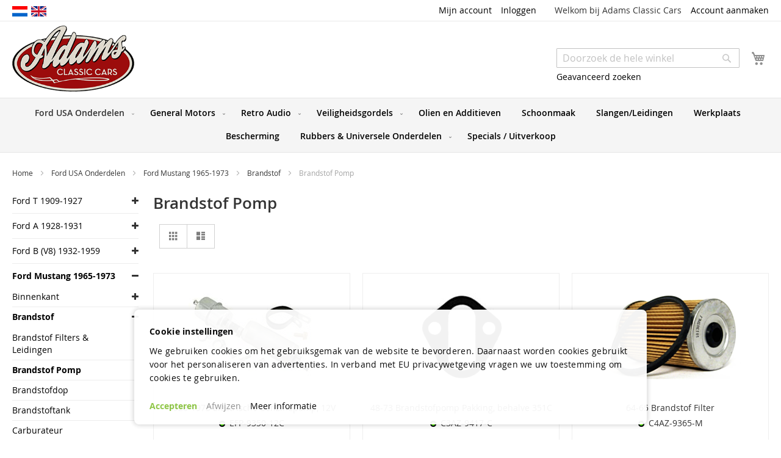

--- FILE ---
content_type: text/html; charset=UTF-8
request_url: https://www.adamscc.nl/nl/ford-usa-onderdelen/ford-mustang-1965-1973/brandstof/brandstof-pomp
body_size: 58658
content:
<!doctype html>
<html lang="nl">
    <head >
        <script>
    var LOCALE = 'nl\u002DNL';
    var BASE_URL = 'https\u003A\u002F\u002Fwww.adamscc.nl\u002Fnl\u002F';
    var require = {
        'baseUrl': 'https\u003A\u002F\u002Fwww.adamscc.nl\u002Fstatic\u002Fversion1764060790\u002Ffrontend\u002Facc\u002Fadamscc\u002Fnl_NL'
    };</script>        <meta charset="utf-8"/>
<meta name="title" content="Brandstof Pomp - Brandstof - Ford Mustang 1965-1973 - Ford USA Onderdelen - Adams Classic Cars&#039; Parts Shop"/>
<meta name="description" content="Adams Classic Cars parts"/>
<meta name="keywords" content="Adams Classic Cars parts"/>
<meta name="robots" content="INDEX,FOLLOW"/>
<meta name="viewport" content="width=device-width, initial-scale=1"/>
<meta name="format-detection" content="telephone=no"/>
<title>Brandstof Pomp - Brandstof - Ford Mustang 1965-1973 - Ford USA Onderdelen - Adams Classic Cars&#039; Parts Shop</title>
<link  rel="stylesheet" type="text/css"  media="all" href="https://www.adamscc.nl/static/version1764060790/frontend/acc/adamscc/nl_NL/mage/calendar.css" />
<link  rel="stylesheet" type="text/css"  media="all" href="https://www.adamscc.nl/static/version1764060790/frontend/acc/adamscc/nl_NL/css/styles-m.css" />
<link  rel="stylesheet" type="text/css"  media="all" href="https://www.adamscc.nl/static/version1764060790/frontend/acc/adamscc/nl_NL/jquery/uppy/dist/uppy-custom.css" />
<link  rel="stylesheet" type="text/css"  media="all" href="https://www.adamscc.nl/static/version1764060790/frontend/acc/adamscc/nl_NL/ProgrammingAtKstark_CatewithimgWidget/css/widget.css" />
<link  rel="stylesheet" type="text/css"  media="all" href="https://www.adamscc.nl/static/version1764060790/frontend/acc/adamscc/nl_NL/Sebwite_Sidebar/css/module.css" />
<link  rel="stylesheet" type="text/css"  media="all" href="https://www.adamscc.nl/static/version1764060790/frontend/acc/adamscc/nl_NL/Amasty_Preorder/css/ampreorder.css" />
<link  rel="stylesheet" type="text/css"  media="all" href="https://www.adamscc.nl/static/version1764060790/frontend/acc/adamscc/nl_NL/Anowave_Ec/css/ec.css" />
<link  rel="stylesheet" type="text/css"  media="screen and (min-width: 768px)" href="https://www.adamscc.nl/static/version1764060790/frontend/acc/adamscc/nl_NL/css/styles-l.css" />
<link  rel="stylesheet" type="text/css"  media="print" href="https://www.adamscc.nl/static/version1764060790/frontend/acc/adamscc/nl_NL/css/print.css" />
<link  rel="stylesheet" type="text/css"  media="all" href="https://maxcdn.bootstrapcdn.com/font-awesome/4.5.0/css/font-awesome.min.css" />
<script  type="text/javascript"  src="https://www.adamscc.nl/static/version1764060790/frontend/acc/adamscc/nl_NL/requirejs/require.js"></script>
<script  type="text/javascript"  src="https://www.adamscc.nl/static/version1764060790/frontend/acc/adamscc/nl_NL/mage/requirejs/mixins.js"></script>
<script  type="text/javascript"  src="https://www.adamscc.nl/static/version1764060790/frontend/acc/adamscc/nl_NL/requirejs-config.js"></script>
<script  type="text/javascript"  src="https://www.adamscc.nl/static/version1764060790/frontend/acc/adamscc/nl_NL/Anowave_Ec/js/ec.js"></script>
<script  type="text/javascript"  src="https://www.adamscc.nl/static/version1764060790/frontend/acc/adamscc/nl_NL/Anowave_Ec4/js/ec4.js"></script>
<link  rel="icon" type="image/x-icon" href="https://www.adamscc.nl/media/favicon/stores/1/favicon.ico" />
<link  rel="shortcut icon" type="image/x-icon" href="https://www.adamscc.nl/media/favicon/stores/1/favicon.ico" />
<!-- Global site tag (gtag.js) - Google Analytics -->
<script async src="https://www.googletagmanager.com/gtag/js?id=UA-124862611-1"></script>
<script>
  window.dataLayer = window.dataLayer || [];
  function gtag(){dataLayer.push(arguments);}
  gtag('js', new Date());

  gtag('config', 'UA-124862611-1');
</script>
<link  rel="stylesheet" type="text/css"  media="all" href="/acc-new-09-05.css" />            <script type="text/x-magento-init">
        {
            "*": {
                "Magento_PageCache/js/form-key-provider": {
                    "isPaginationCacheEnabled":
                        0                }
            }
        }
    </script>
<script data-ommit="true" nonce="cmRuZTNxdDA5OWJla2IzeWsybDN0dHl2M2s4MDdoaGI="></script>

<script data-ommit="true" nonce="cmRuZTNxdDA5OWJla2IzeWsybDN0dHl2M2s4MDdoaGI=">

	window.dataLayer = window.dataLayer || [];

		
	window.AEC = window.AEC || { version: "104.0.9"	};

		
	AEC.Const = 
	{
		TIMING_CATEGORY_ADD_TO_CART:		'Add To Cart Time',
		TIMING_CATEGORY_REMOVE_FROM_CART:	'Remove From Cart Time',
		TIMING_CATEGORY_PRODUCT_CLICK:		'Product Detail Click Time',
		TIMING_CATEGORY_CHECKOUT:			'Checkout Time',
		TIMING_CATEGORY_CHECKOUT_STEP:		'Checkout Step Time',
		TIMING_CATEGORY_PRODUCT_WISHLIST:	'Add to Wishlist Time',
		TIMING_CATEGORY_PRODUCT_COMPARE:	'Add to Compare Time'
	};

	AEC.Const.URL 					= 'https://www.adamscc.nl/nl/';
	AEC.Const.VARIANT_DELIMITER 	= '-';
	AEC.Const.VARIANT_DELIMITER_ATT = ':';

		
	AEC.Const.CHECKOUT_STEP_SHIPPING 	= 1;
	AEC.Const.CHECKOUT_STEP_PAYMENT  	= 2;
	AEC.Const.CHECKOUT_STEP_ORDER  		= 3;

		
	AEC.Const.DIMENSION_SEARCH = 18;

	
	AEC.Const.COOKIE_DIRECTIVE 								= true;
	AEC.Const.COOKIE_DIRECTIVE_SEGMENT_MODE 				= false;
	AEC.Const.COOKIE_DIRECTIVE_SEGMENT_MODE_EVENTS			= ["cookieConsentGranted"];	
	AEC.Const.COOKIE_DIRECTIVE_CONSENT_GRANTED_EVENT 		= "cookieConsentGranted";
	AEC.Const.COOKIE_DIRECTIVE_CONSENT_DECLINE_EVENT 		= "cookieConsentDeclined";

		
	AEC.Const.COOKIE_DIRECTIVE_CONSENT_GRANTED = AEC.CookieConsent.getConsent("cookieConsentGranted");


	
	AEC.Const.COOKIE_DIRECTIVE_OVERRIDE_DECLINE = false;
	
		
	AEC.Const.CATALOG_CATEGORY_ADD_TO_CART_REDIRECT_EVENT = "catalogCategoryAddToCartRedirect";

		
	AEC.Message = 
	{
		confirm: 			 true,
		confirmRemoveTitle:  "Weet u het zeker?",
		confirmRemove: 		 "Weet u zeker dat u dit product wilt verwijderen uit de winkelwagen?"
	};
			
	AEC.storeName 			= "Adams Classic Cars";
	AEC.currencyCode	 	= "EUR";
	AEC.useDefaultValues 	= false;
	AEC.facebook 			= false;
	AEC.facebookInitParams 	= [];

		
	AEC.SUPER = [];

		
	AEC.CONFIGURABLE_SIMPLES = [];

	
	AEC.BUNDLE = {"bundles":[],"options":[]};

	
	AEC.localStorage = true;

		
	AEC.summary = false;

	
	AEC.reset = false;

	
	AEC.tax = 0;

	
	AEC.simples = false;
	
</script>
<script data-ommit="true" nonce="cmRuZTNxdDA5OWJla2IzeWsybDN0dHl2M2s4MDdoaGI=">

    (summary => 
    {
    	if (summary)
    	{
        	let getSummary = (event) => 
        	{
            	AEC.Request.post("https:\/\/www.adamscc.nl\/nl\/datalayer\/index\/cart\/",{ event:event }, (response) => 
            	{
                	dataLayer.push(response);
               	});
            };

            ['ec.cookie.remove.item.data','ec.cookie.update.item.data','ec.cookie.add.data'].forEach(event => 
            {
            	AEC.EventDispatcher.on(event, (event => 
            	{
                	return () => 
                	{
                    	setTimeout(() => { getSummary(event); }, 2000);
                    };
                })(event));
            });
    	}
    })(AEC.summary);
    
</script><script data-ommit="true" nonce="cmRuZTNxdDA5OWJla2IzeWsybDN0dHl2M2s4MDdoaGI=">

    if ('undefined' !== typeof AEC && AEC.GA4)
    {
    	AEC.GA4.enabled = true;

    	    	
    	AEC.GA4.conversion_event = "purchase";

    	    	
    	AEC.GA4.currency = "EUR";

    	    	
    	AEC.GA4.quote = [];
    }
    
</script><script data-ommit="true" nonce="cmRuZTNxdDA5OWJla2IzeWsybDN0dHl2M2s4MDdoaGI=">

		
	window.dataLayer = window.dataLayer || [];

	
	partytown = 
	{
		forward: ['dataLayer.push', 'fbq']
	};

		
    	function gtag()
    	{
    		dataLayer.push(arguments);
    	};

    	if (null === localStorage.getItem('consentMode'))
    	{
    		gtag('consent', 'default', {"ad_storage":"denied","analytics_storage":"denied","functionality_storage":"denied","personalization_storage":"denied","security_storage":"denied","ad_user_data":"denied","ad_personalization":"denied","wait_for_update":500});
    	}
    	else 
    	{
        	gtag('consent', 'default', JSON.parse(localStorage.getItem('consentMode')));
    	}
  
    
		
	var dataLayerTransport = (function()
	{
		var data = [];
		
		return {
			data:[],
			push: function(data)
			{
				this.data.push(data);
				
				return this;
			},
			serialize: function()
			{
				return this.data;
			}
		}	
	})();
	
</script><script data-ommit="true" nonce="cmRuZTNxdDA5OWJla2IzeWsybDN0dHl2M2s4MDdoaGI=">

	/* Dynamic remarketing */
	window.google_tag_params = window.google_tag_params || {};

	/* Default pagetype */
	window.google_tag_params.ecomm_pagetype = 'category';

	/* Grouped products collection */
	window.G = [];

	/**
	 * Global revenue 
	 */
	window.revenue = 0;

	/**
	 * DoubleClick
	 */
	window.DoubleClick = 
	{
		DoubleClickRevenue:	 	0,
		DoubleClickTransaction: 0,
		DoubleClickQuantity: 	0
	};
	
	
	AEC.Cookie.visitor({"visitorLoginState":"Logged out","visitorLifetimeValue":0,"visitorExistingCustomer":"Nee","visitorType":"NOT LOGGED IN","currentStore":"Adams Classic Cars"}).push(dataLayer, false);

		
	dataLayer.push({ pageType: "category"});
	
</script>

<!-- Google Tag Manager -->
<script nonce="cmRuZTNxdDA5OWJla2IzeWsybDN0dHl2M2s4MDdoaGI=">(function(w,d,s,l,i){w[l]=w[l]||[];w[l].push({'gtm.start':
new Date().getTime(),event:'gtm.js'});var f=d.getElementsByTagName(s)[0],
j=d.createElement(s),dl=l!='dataLayer'?'&l='+l:'';j.async=true;j.nonce='cmRuZTNxdDA5OWJla2IzeWsybDN0dHl2M2s4MDdoaGI=';j.src=
'https://www.googletagmanager.com/gtm.js?id='+i+dl;f.parentNode.insertBefore(j,f);
})(window,document,'script','dataLayer','GTM-MJJRB42P');</script>
<!-- End Google Tag Manager -->
<script data-ommit="true" nonce="cmRuZTNxdDA5OWJla2IzeWsybDN0dHl2M2s4MDdoaGI=">

    	
</script>
<script data-ommit="true" nonce="cmRuZTNxdDA5OWJla2IzeWsybDN0dHl2M2s4MDdoaGI=">AEC.Bind.apply({"performance":false})</script>
				
	    <template data-consent="true">
        <div class="ec-gtm-cookie-directive" data-google="anowave gtm" data-check="1">
        	<div>
        		<div>
        			<div>
        				<p><strong>Cookie instellingen</strong></p>
        				<p>We gebruiken cookies om het gebruiksgemak van de website te bevorderen. Daarnaast worden cookies gebruikt voor het personaliseren van advertenties. In verband met EU privacywetgeving vragen we uw toestemming om cookies te gebruiken.</p>
        			</div>
        			        				<div data-consent-uuid-wrapper>
            				<small>
        						<div>Your consent ID:</div>
        						<div data-consent-uuid></div>
    						</small>
            			</div>
        			        			<div>
        				        				<a class="action accept-all" data-confirm="Bedankt">Accepteren</a>
        				        					<a class="action decline">Afwijzen</a>
        				        				        				        					<a class="action refuse" href="http://ec.europa.eu/ipg/basics/legal/cookies/index_en.htm" target="_blank">Meer informatie</a>
        				        				<a class="action close">
        					<svg xmlns="http://www.w3.org/2000/svg" width="24" height="24">
        						<path fill="#000000" d="M5.29289 5.29289C5.68342 4.90237 6.31658 4.90237 6.70711 5.29289L12 10.5858L17.2929 5.29289C17.6834 4.90237 18.3166 4.90237 18.7071 5.29289C19.0976 5.68342 19.0976 6.31658 18.7071 6.70711L13.4142 12L18.7071 17.2929C19.0976 17.6834 19.0976 18.3166 18.7071 18.7071C18.3166 19.0976 17.6834 19.0976 17.2929 18.7071L12 13.4142L6.70711 18.7071C6.31658 19.0976 5.68342 19.0976 5.29289 18.7071C4.90237 18.3166 4.90237 17.6834 5.29289 17.2929L10.5858 12L5.29289 6.70711C4.90237 6.31658 4.90237 5.68342 5.29289 5.29289Z"/>
        					</svg>
        				</a>
        			</div>
        		</div>
        	</div>
        </div>
    </template>
	
	<script data-ommit="true" nonce="cmRuZTNxdDA5OWJla2IzeWsybDN0dHl2M2s4MDdoaGI=">

    	document.addEventListener("DOMContentLoaded", () => 
    	{
    		AEC.CookieConsent.setProxy().setNonce("cmRuZTNxdDA5OWJla2IzeWsybDN0dHl2M2s4MDdoaGI=").setWidget({"display":0,"color":"#000000","colorEnd":"#000000"}).setEndpoints({"type":"json","cookie":"https:\/\/www.adamscc.nl\/nl\/datalayer\/index\/cookie\/","cookieContent":"https:\/\/www.adamscc.nl\/nl\/datalayer\/index\/cookieContent\/","cookieConsent":"https:\/\/www.adamscc.nl\/nl\/datalayer\/index\/cookieConsent\/"}).getConsentDialog(dataLayer);
    	});
		
	</script>
	
<style>
	.ec-gtm-cookie-directive > div { background: #ffffff; color: #000000; -webkit-border-radius: 8px; -moz-border-radius: 8px; -ms-border-radius: 8px; -o-border-radius: 8px; border-radius: 8px;  }
	.ec-gtm-cookie-directive > div > div > div a.action.accept,
    .ec-gtm-cookie-directive > div > div > div a.action.accept-all { color: #8bc53f; }
	.ec-gtm-cookie-directive > div > div > div a.action.refuse,
    .ec-gtm-cookie-directive > div > div > div a.action.customize { color: #000000; }
	.ec-gtm-cookie-directive > div > div > div .ec-gtm-cookie-directive-note-toggle { color: #8bc53f; }
    .ec-gtm-cookie-directive-segments { background: #ffffff; }
    .ec-gtm-cookie-directive-segments > div input[type="checkbox"] + label:before { border:1px solid #000000; }  
</style>    </head>
    <body data-container="body"
          data-mage-init='{"loaderAjax": {}, "loader": { "icon": "https://www.adamscc.nl/static/version1764060790/frontend/acc/adamscc/nl_NL/images/loader-2.gif"}}'
        id="html-body" class="page-with-filter page-products categorypath-ford-usa-onderdelen-ford-mustang-1965-1973-brandstof-brandstof-pomp category-brandstof-pomp catalog-category-view page-layout-2columns-left">
        
<script type="text/x-magento-init">
    {
        "*": {
            "Magento_PageBuilder/js/widget-initializer": {
                "config": {"[data-content-type=\"slider\"][data-appearance=\"default\"]":{"Magento_PageBuilder\/js\/content-type\/slider\/appearance\/default\/widget":false},"[data-content-type=\"map\"]":{"Magento_PageBuilder\/js\/content-type\/map\/appearance\/default\/widget":false},"[data-content-type=\"row\"]":{"Magento_PageBuilder\/js\/content-type\/row\/appearance\/default\/widget":false},"[data-content-type=\"tabs\"]":{"Magento_PageBuilder\/js\/content-type\/tabs\/appearance\/default\/widget":false},"[data-content-type=\"slide\"]":{"Magento_PageBuilder\/js\/content-type\/slide\/appearance\/default\/widget":{"buttonSelector":".pagebuilder-slide-button","showOverlay":"hover","dataRole":"slide"}},"[data-content-type=\"banner\"]":{"Magento_PageBuilder\/js\/content-type\/banner\/appearance\/default\/widget":{"buttonSelector":".pagebuilder-banner-button","showOverlay":"hover","dataRole":"banner"}},"[data-content-type=\"buttons\"]":{"Magento_PageBuilder\/js\/content-type\/buttons\/appearance\/inline\/widget":false},"[data-content-type=\"products\"][data-appearance=\"carousel\"]":{"Magento_PageBuilder\/js\/content-type\/products\/appearance\/carousel\/widget":false}},
                "breakpoints": {"desktop":{"label":"Desktop","stage":true,"default":true,"class":"desktop-switcher","icon":"Magento_PageBuilder::css\/images\/switcher\/switcher-desktop.svg","conditions":{"min-width":"1024px"},"options":{"products":{"default":{"slidesToShow":"5"}}}},"tablet":{"conditions":{"max-width":"1024px","min-width":"768px"},"options":{"products":{"default":{"slidesToShow":"4"},"continuous":{"slidesToShow":"3"}}}},"mobile":{"label":"Mobile","stage":true,"class":"mobile-switcher","icon":"Magento_PageBuilder::css\/images\/switcher\/switcher-mobile.svg","media":"only screen and (max-width: 768px)","conditions":{"max-width":"768px","min-width":"640px"},"options":{"products":{"default":{"slidesToShow":"3"}}}},"mobile-small":{"conditions":{"max-width":"640px"},"options":{"products":{"default":{"slidesToShow":"2"},"continuous":{"slidesToShow":"1"}}}}}            }
        }
    }
</script>

<div class="cookie-status-message" id="cookie-status">
    The store will not work correctly when cookies are disabled.</div>
<script type="text&#x2F;javascript">document.querySelector("#cookie-status").style.display = "none";</script>
<script type="text/x-magento-init">
    {
        "*": {
            "cookieStatus": {}
        }
    }
</script>

<script type="text/x-magento-init">
    {
        "*": {
            "mage/cookies": {
                "expires": null,
                "path": "\u002F",
                "domain": ".www.adamscc.nl",
                "secure": true,
                "lifetime": "3600"
            }
        }
    }
</script>
    <noscript>
        <div class="message global noscript">
            <div class="content">
                <p>
                    <strong>JavaScript lijkt te zijn uitgeschakeld in uw browser.</strong>
                    <span>
                        Voor de beste gebruikerservaring, zorg ervoor dat javascript ingeschakeld is voor uw browser.                    </span>
                </p>
            </div>
        </div>
    </noscript>

<script>
    window.cookiesConfig = window.cookiesConfig || {};
    window.cookiesConfig.secure = true;
</script><script>    require.config({
        map: {
            '*': {
                wysiwygAdapter: 'mage/adminhtml/wysiwyg/tiny_mce/tinymceAdapter'
            }
        }
    });</script><script>    require.config({
        paths: {
            googleMaps: 'https\u003A\u002F\u002Fmaps.googleapis.com\u002Fmaps\u002Fapi\u002Fjs\u003Fv\u003D3.53\u0026key\u003D'
        },
        config: {
            'Magento_PageBuilder/js/utils/map': {
                style: '',
            },
            'Magento_PageBuilder/js/content-type/map/preview': {
                apiKey: '',
                apiKeyErrorMessage: 'You\u0020must\u0020provide\u0020a\u0020valid\u0020\u003Ca\u0020href\u003D\u0027https\u003A\u002F\u002Fwww.adamscc.nl\u002Fnl\u002Fadminhtml\u002Fsystem_config\u002Fedit\u002Fsection\u002Fcms\u002F\u0023cms_pagebuilder\u0027\u0020target\u003D\u0027_blank\u0027\u003EGoogle\u0020Maps\u0020API\u0020key\u003C\u002Fa\u003E\u0020to\u0020use\u0020a\u0020map.'
            },
            'Magento_PageBuilder/js/form/element/map': {
                apiKey: '',
                apiKeyErrorMessage: 'You\u0020must\u0020provide\u0020a\u0020valid\u0020\u003Ca\u0020href\u003D\u0027https\u003A\u002F\u002Fwww.adamscc.nl\u002Fnl\u002Fadminhtml\u002Fsystem_config\u002Fedit\u002Fsection\u002Fcms\u002F\u0023cms_pagebuilder\u0027\u0020target\u003D\u0027_blank\u0027\u003EGoogle\u0020Maps\u0020API\u0020key\u003C\u002Fa\u003E\u0020to\u0020use\u0020a\u0020map.'
            },
        }
    });</script><script>
    require.config({
        shim: {
            'Magento_PageBuilder/js/utils/map': {
                deps: ['googleMaps']
            }
        }
    });</script><!-- Google Tag Manager (noscript) -->
<noscript><iframe src="https://www.googletagmanager.com/ns.html?id=GTM-MJJRB42P"
height="0" width="0" style="display:none;visibility:hidden"></iframe></noscript>
<!-- End Google Tag Manager (noscript) -->    <script nonce="NTNpNGd6cjZmaXdzeG4yZTJuaXlmY2xudjBlMXFoZnk=">
        require([
                'jquery',
                'Mirasvit_SearchAutocomplete/js/autocomplete',
                'Mirasvit_SearchAutocomplete/js/typeahead'
            ], function ($, autocomplete, typeahead) {
                const selector = 'input#search, input#mobile_search, .minisearch input[type="text"]';

                $(document).ready(function () {
                    $('#search_mini_form').prop("minSearchLength", 10000);

                    const $input = $(selector);

                    $input.each(function (index, searchInput) {
                                                new autocomplete($(searchInput)).init({"query":"","priceFormat":{"pattern":"\u20ac\u00a0%s","precision":2,"requiredPrecision":2,"decimalSymbol":",","groupSymbol":".","groupLength":3,"integerRequired":false},"minSearchLength":4,"url":"https:\/\/www.adamscc.nl\/nl\/searchautocomplete\/ajax\/suggest\/","storeId":"1","delay":0,"isAjaxCartButton":false,"isShowCartButton":false,"isShowImage":false,"isShowPrice":true,"isShowSku":false,"isShowRating":false,"isShowDescription":false,"isShowStockStatus":false,"isKeepLastSearchRequest":false,"layout":"1column","popularTitle":"Populaire suggesties","popularSearches":[],"isTypeaheadEnabled":false,"typeaheadUrl":"https:\/\/www.adamscc.nl\/nl\/searchautocomplete\/ajax\/typeahead\/","minSuggestLength":2,"currency":"EUR","limit":24,"customerGroupId":0,"filterPosition":"disable","availableOrders":{"_score":"Relevantie","name.sort_name":"Product Name","sku.sort_sku":"SKU","price_0_1":"Price"},"defaultOrder":"_score","localStorageFields":{"prevRequestField":"mstLatestRequest","isRestorePrevRequestFlag":"mstIsRestorePrevRequest","isRefererAutocompleteFlag":"mstIsRefererAutocomplete"}});
                    });
                });
            }
        );
    </script>

    <script id="searchAutocompletePlaceholder" type="text/x-custom-template">
    <div class="mst-searchautocomplete__autocomplete">
        <div class="mst-searchautocomplete__spinner">
            <div class="spinner-item spinner-item-1"></div>
            <div class="spinner-item spinner-item-2"></div>
            <div class="spinner-item spinner-item-3"></div>
            <div class="spinner-item spinner-item-4"></div>
        </div>

        <div class="mst-searchautocomplete__close">&times;</div>
    </div>
</script>

<script id="searchAutocompleteWrapper" type="text/x-custom-template">
    <div class="mst-searchautocomplete__wrapper">
        <div class="mst-searchautocomplete__results" data-bind="{
            visible: result().noResults == false,
            css: {
                __all: result().urlAll && result().totalItems > 0
            }
        }">
            <div data-bind="foreach: { data: result().indexes, as: 'index' }">
                <div data-bind="visible: index.totalItems, attr: {class: 'mst-searchautocomplete__index ' + index.identifier}">
                    <div class="mst-searchautocomplete__index-title">
                        <span data-bind="text: index.title"></span>
                        <span data-bind="visible: index.isShowTotals">
                            (<span data-bind="text: index.totalItems"></span>)
                        </span>
                    </div>

                    <div class="mst-searchautocomplete__empty-result" data-bind="visible: index.isMisspell == true">
                        <span data-bind="text: index.textMisspell"></span>
                        <span data-bind="text: index.textCorrected"></span>
                    </div>

                    <ul data-bind="foreach: { data: index.items, as: 'item' }">
                        <li data-bind="
                            template: { name: index.identifier, data: item },
                            attr: {class: 'mst-searchautocomplete__item ' + index.identifier},
                            event: { mouseover: $parents[1].onMouseOver, mouseout: $parents[1].onMouseOut, mousedown: $parents[1].onClick },
                            css: {_active: $data.isActive}">
                        </li>
                    </ul>
                </div>
            </div>

            <div class="mst-searchautocomplete__show-all" data-bind="visible: result().urlAll && result().totalItems > 0">
                <a data-bind="attr: { href: result().urlAll }">
                    <span data-bind="text: result().textAll"></span>
                </a>
            </div>
        </div>

        <div class="mst-searchautocomplete__empty-result" data-bind="visible: result().noResults == true && !loading()">
            <span data-bind="text: result().textEmpty"></span>
        </div>
    </div>
</script>

<script id="popular" type="text/x-custom-template">
    <a class="title" data-bind="text: query"></a>
</script>

<script id="magento_search_query" type="text/x-custom-template">
    <a class="title" data-bind="text: query_text, attr: {href: url}, highlight"></a> <span class="num_results" data-bind="text: num_results"></span>
</script>

<script id="magento_catalog_product" type="text/x-custom-template">
    <!-- ko if: (imageUrl && $parents[2].config.isShowImage) -->
    <a rel="noreferrer" data-bind="attr: {href: url}">
        <div class="mst-product-image-wrapper"><img data-bind="attr: {src: imageUrl}"/></div>
    </a>
    <!-- /ko -->

    <div class="meta">
        <div class="title">
            <a rel="noreferrer" data-bind="html: name, attr: {href: url}, highlight"></a>

            <!-- ko if: (sku && $parents[2].config.isShowSku) -->
            <span class="sku" data-bind="text: sku, highlight"></span>
            <!-- /ko -->
        </div>

        <!-- ko if: (description && $parents[2].config.isShowDescription) -->
        <div class="description" data-bind="text: description, highlight"></div>
        <!-- /ko -->

        <!-- ko if: (rating && $parents[2].config.isShowRating) -->
        <div>
            <div class="rating-summary">
                <div class="rating-result">
                    <span data-bind="style: { width: rating + '%' }"></span>
                </div>
            </div>
        </div>
        <!-- /ko -->

        <!-- ko if: (stockStatus && $parents[2].config.isShowStockStatus) -->
        <span class="stock_status" data-bind="text: stockStatus, processStockStatus"></span>
        <!-- /ko -->

        <!-- ko if: (addToCartUrl && $parents[2].config.isShowCartButton) -->
        <div class="to-cart">
            <a class="action primary mst__add_to_cart" data-bind="attr: { _href: addToCartUrl }">
                <span>In winkelwagen</span>
            </a>
        </div>
        <!-- /ko -->
    </div>

    <!-- ko if: (price && $parents[2].config.isShowPrice) -->
    <div class="store">
        <div data-bind="html: price" class="price"></div>
    </div>
    <!-- /ko -->
</script>

<script id="magento_catalog_categoryproduct" type="text/x-custom-template">
    <a class="title" data-bind="text: name, attr: {href: url}, highlight"></a>
</script>

<script id="magento_catalog_category" type="text/x-custom-template">
    <a class="title" data-bind="html: name, attr: {href: url}, highlight"></a>
</script>

<script id="magento_cms_page" type="text/x-custom-template">
    <a class="title" data-bind="text: name, attr: {href: url}, highlight"></a>
</script>

<script id="magento_catalog_attribute" type="text/x-custom-template">
    <a class="title" data-bind="text: name, attr: {href: url}, highlight"></a>
</script>

<script id="magento_catalog_attribute_2" type="text/x-custom-template">
    <a class="title" data-bind="text: name, attr: {href: url}, highlight"></a>
</script>

<script id="magento_catalog_attribute_3" type="text/x-custom-template">
    <a class="title" data-bind="text: name, attr: {href: url}, highlight"></a>
</script>

<script id="magento_catalog_attribute_4" type="text/x-custom-template">
    <a class="title" data-bind="text: name, attr: {href: url}, highlight"></a>
</script>

<script id="magento_catalog_attribute_5" type="text/x-custom-template">
    <a class="title" data-bind="text: name, attr: {href: url}, highlight"></a>
</script>

<script id="mirasvit_kb_article" type="text/x-custom-template">
    <a class="title" data-bind="text: name, attr: {href: url}, highlight"></a>
</script>

<script id="external_wordpress_post" type="text/x-custom-template">
    <a class="title" data-bind="text: name, attr: {href: url}, highlight"></a>
</script>

<script id="amasty_blog_post" type="text/x-custom-template">
    <a class="title" data-bind="text: name, attr: {href: url}, highlight"></a>
</script>

<script id="amasty_faq_question" type="text/x-custom-template">
    <a class="title" data-bind="text: name, attr: {href: url}, highlight"></a>
</script>

<script id="magefan_blog_post" type="text/x-custom-template">
    <a class="title" data-bind="text: name, attr: {href: url}, highlight"></a>
</script>

<script id="mageplaza_blog_post" type="text/x-custom-template">
    <a class="title" data-bind="text: name, attr: {href: url}, highlight"></a>
</script>

<script id="aheadworks_blog_post" type="text/x-custom-template">
    <a class="title" data-bind="text: name, attr: {href: url}, highlight"></a>
</script>

<script id="mirasvit_blog_post" type="text/x-custom-template">
    <a class="title" data-bind="text: name, attr: {href: url}, highlight"></a>
</script>

<script id="mirasvit_gry_registry" type="text/x-custom-template">
    <a class="title" data-bind="text: title, attr: {href: url}, highlight"></a>
    <p data-bind="text: name, highlight"></p>
</script>

<script id="ves_blog_post" type="text/x-custom-template">
    <a class="title" data-bind="text: name, attr: {href: url}, highlight"></a>
</script>

<script id="fishpig_glossary_word" type="text/x-custom-template">
    <a class="title" data-bind="text: name, attr: {href: url}, highlight"></a>
</script>

<script id="blackbird_contentmanager_content" type="text/x-custom-template">
    <a class="title" data-bind="text: name, attr: {href: url}, highlight"></a>
</script>

<script id="mirasvit_brand_page" type="text/x-custom-template">
    <a class="title" data-bind="text: name, attr: {href: url}, highlight"></a>
</script>

<div class="page-wrapper"><header class="page-header"><div class="panel wrapper"><div class="panel header"><ul class="header links"><li><a href="https://www.adamscc.nl/nl/customer/account/" id="ido4MZ4vHu" >Mijn account</a></li><li class="link authorization-link" data-label="of">
    <a href="https://www.adamscc.nl/nl/customer/account/login/referer/aHR0cHM6Ly93d3cuYWRhbXNjYy5ubC9ubC9mb3JkLXVzYS1vbmRlcmRlbGVuL2ZvcmQtbXVzdGFuZy0xOTY1LTE5NzMvYnJhbmRzdG9mL2JyYW5kc3RvZi1wb21w/"        >Inloggen</a>
</li>
<li class="item link compare" data-bind="scope: 'compareProducts'" data-role="compare-products-link">
    <a class="action compare no-display" title="Producten&#x20;vergelijken"
       data-bind="attr: {'href': compareProducts().listUrl}, css: {'no-display': !compareProducts().count}"
    >
        Producten vergelijken        <span class="counter qty" data-bind="text: compareProducts().countCaption"></span>
    </a>
</li>
<script type="text/x-magento-init">
{"[data-role=compare-products-link]": {"Magento_Ui/js/core/app": {"components":{"compareProducts":{"component":"Magento_Catalog\/js\/view\/compare-products"}}}}}
</script>
    <li class="greet welcome" data-bind="scope: 'customer'">
        <!-- ko if: customer().fullname  -->
        <span class="logged-in"
              data-bind="text: new String('Welkom, %1!').
              replace('%1', customer().fullname)">
        </span>
        <!-- /ko -->
        <!-- ko ifnot: customer().fullname  -->
        <span class="not-logged-in"
              data-bind="text: 'Welkom bij Adams Classic Cars'"></span>
                <!-- /ko -->
    </li>
        <script type="text/x-magento-init">
        {
            "*": {
                "Magento_Ui/js/core/app": {
                    "components": {
                        "customer": {
                            "component": "Magento_Customer/js/view/customer"
                        }
                    }
                }
            }
        }
    </script>

<script type="text/x-magento-init">
    {
        "*": {
            "Magento_Ui/js/core/app": {
                "components": {
                    "rewards": {
                        "component": "Mirasvit_RewardsCheckout/js/view/rewards",
                        "defaultValue": ""
                    }
                }
            }
        }
    }
</script>
<li><a href="https://www.adamscc.nl/nl/customer/account/create/" id="idGLMt75Qo" >Account aanmaken</a></li></ul><a class="action skip contentarea"
   href="#contentarea">
    <span>
        Ga naar de inhoud    </span>
</a>
<div class="easyflags switcher language switcher-language" data-ui-id="language-switcher" id="switcher-language" data-mage-init='{"Swissup_Easyflags/js/store-switcher":{}}'>
    <div class="actions one-line options switcher-options">

                    <!-- Active option -->
        <div class="easyflags-active">
            <strong class="view-nl" title="Adams Classic Cars" data-store-code="nl">
                    <img class="flag-image" src="https://www.adamscc.nl/media//easyflags/nl_1_1.jpg" alt="Adams Classic Cars" />
            </strong>
        </div>

        <!-- Clickable options -->
        <div class="easyflags-clickable-options" >
                                                                            <a href="#" title="Adams Classic Cars - en" data-store-code="en">
                            <img class="flag-image" src="https://www.adamscc.nl/media//easyflags/en_1.jpg" alt="Adams Classic Cars - en" />
                    </a>
                                    </div>

        </div>

</div>
</div></div><div class="header content"><span data-action="toggle-nav" class="action nav-toggle"><span>Toggle Nav</span></span>
<a
    class="logo"
    href="https://www.adamscc.nl/nl/"
    title="Adams&#x20;Classic&#x20;Cars"
    aria-label="store logo">
    <img src="https://www.adamscc.nl/media/logo/stores/1/logo-295x160.gif"
         title="Adams&#x20;Classic&#x20;Cars"
         alt="Adams&#x20;Classic&#x20;Cars"
            width="200"            height="108"    />
</a>

<div data-block="minicart" class="minicart-wrapper">
    <a class="action showcart" href="https://www.adamscc.nl/nl/checkout/cart/"
       data-bind="scope: 'minicart_content'">
        <span class="text">Winkelwagen</span>
        <span class="counter qty empty"
              data-bind="css: { empty: !!getCartParam('summary_count') == false && !isLoading() },
               blockLoader: isLoading">
            <span class="counter-number">
                <!-- ko if: getCartParam('summary_count') -->
                <!-- ko text: getCartParam('summary_count').toLocaleString(window.LOCALE) --><!-- /ko -->
                <!-- /ko -->
            </span>
            <span class="counter-label">
            <!-- ko if: getCartParam('summary_count') -->
                <!-- ko text: getCartParam('summary_count').toLocaleString(window.LOCALE) --><!-- /ko -->
                <!-- ko i18n: 'items' --><!-- /ko -->
            <!-- /ko -->
            </span>
        </span>
    </a>
            <div class="block block-minicart"
             data-role="dropdownDialog"
             data-mage-init='{"dropdownDialog":{
                "appendTo":"[data-block=minicart]",
                "triggerTarget":".showcart",
                "timeout": "2000",
                "closeOnMouseLeave": false,
                "closeOnEscape": true,
                "triggerClass":"active",
                "parentClass":"active",
                "buttons":[]}}'>
            <div id="minicart-content-wrapper" data-bind="scope: 'minicart_content'">
                <!-- ko template: getTemplate() --><!-- /ko -->
            </div>
                    </div>
        <script>window.checkout = {"shoppingCartUrl":"https:\/\/www.adamscc.nl\/nl\/checkout\/cart\/","checkoutUrl":"https:\/\/www.adamscc.nl\/nl\/checkout\/","updateItemQtyUrl":"https:\/\/www.adamscc.nl\/nl\/checkout\/sidebar\/updateItemQty\/","removeItemUrl":"https:\/\/www.adamscc.nl\/nl\/checkout\/sidebar\/removeItem\/","imageTemplate":"Magento_Catalog\/product\/image_with_borders","baseUrl":"https:\/\/www.adamscc.nl\/nl\/","minicartMaxItemsVisible":5,"websiteId":"1","maxItemsToDisplay":10,"storeId":"1","storeGroupId":"1","agreementIds":["1"],"customerLoginUrl":"https:\/\/www.adamscc.nl\/nl\/customer\/account\/login\/referer\/aHR0cHM6Ly93d3cuYWRhbXNjYy5ubC9ubC9mb3JkLXVzYS1vbmRlcmRlbGVuL2ZvcmQtbXVzdGFuZy0xOTY1LTE5NzMvYnJhbmRzdG9mL2JyYW5kc3RvZi1wb21w\/","isRedirectRequired":false,"autocomplete":"off","captcha":{"user_login":{"isCaseSensitive":false,"imageHeight":50,"imageSrc":"","refreshUrl":"https:\/\/www.adamscc.nl\/nl\/captcha\/refresh\/","isRequired":false,"timestamp":1768712789}}}</script>    <script type="text/x-magento-init">
    {
        "[data-block='minicart']": {
            "Magento_Ui/js/core/app": {"components":{"minicart_content":{"children":{"subtotal.container":{"children":{"subtotal":{"children":{"subtotal.totals":{"config":{"display_cart_subtotal_incl_tax":1,"display_cart_subtotal_excl_tax":0,"template":"Magento_Tax\/checkout\/minicart\/subtotal\/totals"},"children":{"subtotal.totals.msrp":{"component":"Magento_Msrp\/js\/view\/checkout\/minicart\/subtotal\/totals","config":{"displayArea":"minicart-subtotal-hidden","template":"Magento_Msrp\/checkout\/minicart\/subtotal\/totals"}}},"component":"Magento_Tax\/js\/view\/checkout\/minicart\/subtotal\/totals"}},"component":"uiComponent","config":{"template":"Magento_Checkout\/minicart\/subtotal"}}},"component":"uiComponent","config":{"displayArea":"subtotalContainer"}},"item.renderer":{"component":"Magento_Checkout\/js\/view\/cart-item-renderer","config":{"displayArea":"defaultRenderer","template":"Magento_Checkout\/minicart\/item\/default"},"children":{"item.image":{"component":"Magento_Catalog\/js\/view\/image","config":{"template":"Magento_Catalog\/product\/image","displayArea":"itemImage"}},"checkout.cart.item.price.sidebar":{"component":"uiComponent","config":{"template":"Magento_Checkout\/minicart\/item\/price","displayArea":"priceSidebar"}}}},"extra_info":{"component":"uiComponent","config":{"displayArea":"extraInfo"}},"promotion":{"component":"uiComponent","config":{"displayArea":"promotion"}}},"config":{"itemRenderer":{"default":"defaultRenderer","simple":"defaultRenderer","virtual":"defaultRenderer"},"template":"Magento_Checkout\/minicart\/content"},"component":"Magento_Checkout\/js\/view\/minicart"}},"types":[]}        },
        "*": {
            "Magento_Ui/js/block-loader": "https\u003A\u002F\u002Fwww.adamscc.nl\u002Fstatic\u002Fversion1764060790\u002Ffrontend\u002Facc\u002Fadamscc\u002Fnl_NL\u002Fimages\u002Floader\u002D1.gif"
        }
    }
    </script>
</div>
<div class="block block-search">
    <div class="block block-title"><strong>Zoek</strong></div>
    <div class="block block-content">
        <form class="form minisearch" id="search_mini_form"
              action="https://www.adamscc.nl/nl/catalogsearch/result/" method="get">
                        <div class="field search">
                <label class="label" for="search" data-role="minisearch-label">
                    <span>Zoek</span>
                </label>
                <div class="control">
                    <input id="search"
                           data-mage-init='{
                            "quickSearch": {
                                "formSelector": "#search_mini_form",
                                "url": "https://www.adamscc.nl/nl/search/ajax/suggest/",
                                "destinationSelector": "#search_autocomplete",
                                "minSearchLength": "3"
                            }
                        }'
                           type="text"
                           name="q"
                           value=""
                           placeholder="Doorzoek&#x20;de&#x20;hele&#x20;winkel"
                           class="input-text"
                           maxlength="128"
                           role="combobox"
                           aria-haspopup="false"
                           aria-autocomplete="both"
                           autocomplete="off"
                           aria-expanded="false"/>
                    <div id="search_autocomplete" class="search-autocomplete"></div>
                    <div class="nested">
    <a class="action advanced" href="https://www.adamscc.nl/nl/catalogsearch/advanced/" data-action="advanced-search">
        Geavanceerd zoeken    </a>
</div>
                </div>
            </div>
            <div class="actions">
                <button type="submit"
                        title="Zoek"
                        class="action search"
                        aria-label="Search"
                >
                    <span>Zoek</span>
                </button>
            </div>
        </form>
    </div>
</div>
</div></header>    <div class="sections nav-sections">
                <div class="section-items nav-sections-items"
             data-mage-init='{"tabs":{"openedState":"active"}}'>
                                            <div class="section-item-title nav-sections-item-title"
                     data-role="collapsible">
                    <a class="nav-sections-item-switch"
                       data-toggle="switch" href="#store.menu">
                        Menu                    </a>
                </div>
                <div class="section-item-content nav-sections-item-content"
                     id="store.menu"
                     data-role="content">
                    
<nav class="navigation" data-action="navigation">
    <ul data-mage-init='{"menu":{"responsive":true, "expanded":true, "position":{"my":"left top","at":"left bottom"}}}'>
        <li  class="level0 nav-1 category-item first level-top parent"><a href="https://www.adamscc.nl/nl/ford-usa-onderdelen"  class="level-top" ><span>Ford USA Onderdelen</span></a><ul class="level0 submenu"><li  class="level1 nav-1-1 category-item first parent"><a href="https://www.adamscc.nl/nl/ford-usa-onderdelen/ford-t-1909-1927" ><span>Ford T 1909-1927</span></a><ul class="level1 submenu"><li  class="level2 nav-1-1-1 category-item first"><a href="https://www.adamscc.nl/nl/ford-usa-onderdelen/ford-t-1909-1927/model-t-onderdelen" ><span>Model T Onderdelen</span></a></li><li  class="level2 nav-1-1-2 category-item last"><a href="https://www.adamscc.nl/nl/ford-usa-onderdelen/ford-t-1909-1927/boeken-model-t" ><span>Boeken Model T</span></a></li></ul></li><li  class="level1 nav-1-2 category-item parent"><a href="https://www.adamscc.nl/nl/ford-usa-onderdelen/ford-a-1928-1931" ><span>Ford A 1928-1931</span></a><ul class="level1 submenu"><li  class="level2 nav-1-2-1 category-item first"><a href="https://www.adamscc.nl/nl/ford-usa-onderdelen/ford-a-1928-1931/wiel-en-naaf" ><span>Wiel en Naaf</span></a></li><li  class="level2 nav-1-2-2 category-item"><a href="https://www.adamscc.nl/nl/ford-usa-onderdelen/ford-a-1928-1931/reservewiel" ><span>Reservewiel</span></a></li><li  class="level2 nav-1-2-3 category-item"><a href="https://www.adamscc.nl/nl/ford-usa-onderdelen/ford-a-1928-1931/rem-systeem" ><span>Rem Systeem</span></a></li><li  class="level2 nav-1-2-4 category-item"><a href="https://www.adamscc.nl/nl/ford-usa-onderdelen/ford-a-1928-1931/stuurinrichting" ><span>Stuurinrichting</span></a></li><li  class="level2 nav-1-2-5 category-item"><a href="https://www.adamscc.nl/nl/ford-usa-onderdelen/ford-a-1928-1931/aandrijflijn" ><span>Aandrijflijn</span></a></li><li  class="level2 nav-1-2-6 category-item"><a href="https://www.adamscc.nl/nl/ford-usa-onderdelen/ford-a-1928-1931/frame" ><span>Frame</span></a></li><li  class="level2 nav-1-2-7 category-item"><a href="https://www.adamscc.nl/nl/ford-usa-onderdelen/ford-a-1928-1931/uitlaat" ><span>Uitlaat</span></a></li><li  class="level2 nav-1-2-8 category-item"><a href="https://www.adamscc.nl/nl/ford-usa-onderdelen/ford-a-1928-1931/wielophanging" ><span>Wielophanging</span></a></li><li  class="level2 nav-1-2-9 category-item parent"><a href="https://www.adamscc.nl/nl/ford-usa-onderdelen/ford-a-1928-1931/motor" ><span>Motor</span></a><ul class="level2 submenu"><li  class="level3 nav-1-2-9-1 category-item first"><a href="https://www.adamscc.nl/nl/ford-usa-onderdelen/ford-a-1928-1931/motor/motor-cilinderkop-en-blok" ><span>Motor [Cilinderkop en blok]</span></a></li><li  class="level3 nav-1-2-9-2 category-item"><a href="https://www.adamscc.nl/nl/ford-usa-onderdelen/ford-a-1928-1931/motor/zuiger-en-drijfstang" ><span>Zuiger en Drijfstang</span></a></li><li  class="level3 nav-1-2-9-3 category-item"><a href="https://www.adamscc.nl/nl/ford-usa-onderdelen/ford-a-1928-1931/motor/kruk-en-nokkenas" ><span>Kruk- en Nokkenas</span></a></li><li  class="level3 nav-1-2-9-4 category-item"><a href="https://www.adamscc.nl/nl/ford-usa-onderdelen/ford-a-1928-1931/motor/vliegwiel" ><span>Vliegwiel</span></a></li><li  class="level3 nav-1-2-9-5 category-item"><a href="https://www.adamscc.nl/nl/ford-usa-onderdelen/ford-a-1928-1931/motor/oliepomp" ><span>Oliepomp</span></a></li><li  class="level3 nav-1-2-9-6 category-item last"><a href="https://www.adamscc.nl/nl/ford-usa-onderdelen/ford-a-1928-1931/motor/carterpan" ><span>Carterpan</span></a></li></ul></li><li  class="level2 nav-1-2-10 category-item"><a href="https://www.adamscc.nl/nl/ford-usa-onderdelen/ford-a-1928-1931/versnellingsbak" ><span>Versnellingsbak</span></a></li><li  class="level2 nav-1-2-11 category-item"><a href="https://www.adamscc.nl/nl/ford-usa-onderdelen/ford-a-1928-1931/koppeling" ><span>Koppeling</span></a></li><li  class="level2 nav-1-2-12 category-item parent"><a href="https://www.adamscc.nl/nl/ford-usa-onderdelen/ford-a-1928-1931/koel-systeem" ><span>Koel Systeem</span></a><ul class="level2 submenu"><li  class="level3 nav-1-2-12-1 category-item first"><a href="https://www.adamscc.nl/nl/ford-usa-onderdelen/ford-a-1928-1931/koel-systeem/radiateur" ><span>Radiateur</span></a></li><li  class="level3 nav-1-2-12-2 category-item"><a href="https://www.adamscc.nl/nl/ford-usa-onderdelen/ford-a-1928-1931/koel-systeem/waterpomp" ><span>Waterpomp</span></a></li><li  class="level3 nav-1-2-12-3 category-item last"><a href="https://www.adamscc.nl/nl/ford-usa-onderdelen/ford-a-1928-1931/koel-systeem/radiateur-dop" ><span>Radiateur Dop</span></a></li></ul></li><li  class="level2 nav-1-2-13 category-item parent"><a href="https://www.adamscc.nl/nl/ford-usa-onderdelen/ford-a-1928-1931/brandstof-systeem" ><span>Brandstof Systeem / Spruitstuk</span></a><ul class="level2 submenu"><li  class="level3 nav-1-2-13-1 category-item first"><a href="https://www.adamscc.nl/nl/ford-usa-onderdelen/ford-a-1928-1931/brandstof-systeem/brandstoftank" ><span>Brandstoftank</span></a></li><li  class="level3 nav-1-2-13-2 category-item"><a href="https://www.adamscc.nl/nl/ford-usa-onderdelen/ford-a-1928-1931/brandstof-systeem/spruitstukken" ><span>Spruitstukken</span></a></li><li  class="level3 nav-1-2-13-3 category-item"><a href="https://www.adamscc.nl/nl/ford-usa-onderdelen/ford-a-1928-1931/brandstof-systeem/carburateur" ><span>Carburateur</span></a></li><li  class="level3 nav-1-2-13-4 category-item last"><a href="https://www.adamscc.nl/nl/ford-usa-onderdelen/ford-a-1928-1931/brandstof-systeem/choke-en-gaspedaal" ><span>Choke en Gaspedaal</span></a></li></ul></li><li  class="level2 nav-1-2-14 category-item parent"><a href="https://www.adamscc.nl/nl/ford-usa-onderdelen/ford-a-1928-1931/el-installatie" ><span>El. Installatie</span></a><ul class="level2 submenu"><li  class="level3 nav-1-2-14-1 category-item first"><a href="https://www.adamscc.nl/nl/ford-usa-onderdelen/ford-a-1928-1931/el-installatie/el-laad-systeem" ><span>El. Laad Systeem</span></a></li><li  class="level3 nav-1-2-14-2 category-item"><a href="https://www.adamscc.nl/nl/ford-usa-onderdelen/ford-a-1928-1931/el-installatie/start-systeem" ><span>Start Systeem</span></a></li><li  class="level3 nav-1-2-14-3 category-item"><a href="https://www.adamscc.nl/nl/ford-usa-onderdelen/ford-a-1928-1931/el-installatie/licht-en-contactschakelaar" ><span>Licht- en Contactschakelaar</span></a></li><li  class="level3 nav-1-2-14-4 category-item"><a href="https://www.adamscc.nl/nl/ford-usa-onderdelen/ford-a-1928-1931/el-installatie/instrumentpaneel" ><span>Instrumentpaneel</span></a></li><li  class="level3 nav-1-2-14-5 category-item"><a href="https://www.adamscc.nl/nl/ford-usa-onderdelen/ford-a-1928-1931/el-installatie/ontsteking" ><span>Ontsteking</span></a></li><li  class="level3 nav-1-2-14-6 category-item"><a href="https://www.adamscc.nl/nl/ford-usa-onderdelen/ford-a-1928-1931/el-installatie/koplamp" ><span>Koplamp</span></a></li><li  class="level3 nav-1-2-14-7 category-item"><a href="https://www.adamscc.nl/nl/ford-usa-onderdelen/ford-a-1928-1931/el-installatie/cowl-lamp" ><span>Cowl Lamp</span></a></li><li  class="level3 nav-1-2-14-8 category-item"><a href="https://www.adamscc.nl/nl/ford-usa-onderdelen/ford-a-1928-1931/el-installatie/achter-rem-knipperlicht" ><span>Achter- Rem- Knipperlicht</span></a></li><li  class="level3 nav-1-2-14-9 category-item"><a href="https://www.adamscc.nl/nl/ford-usa-onderdelen/ford-a-1928-1931/el-installatie/interieur-verlichting" ><span>Interieur Verlichting</span></a></li><li  class="level3 nav-1-2-14-10 category-item"><a href="https://www.adamscc.nl/nl/ford-usa-onderdelen/ford-a-1928-1931/el-installatie/claxon" ><span>Claxon</span></a></li><li  class="level3 nav-1-2-14-11 category-item last"><a href="https://www.adamscc.nl/nl/ford-usa-onderdelen/ford-a-1928-1931/el-installatie/bedrading" ><span>Bedrading</span></a></li></ul></li><li  class="level2 nav-1-2-15 category-item"><a href="https://www.adamscc.nl/nl/ford-usa-onderdelen/ford-a-1928-1931/spatbord-scherm-en-treeplank" ><span>Spatbord -Scherm en Treeplank</span></a></li><li  class="level2 nav-1-2-16 category-item"><a href="https://www.adamscc.nl/nl/ford-usa-onderdelen/ford-a-1928-1931/motorkap" ><span>Motorkap</span></a></li><li  class="level2 nav-1-2-17 category-item"><a href="https://www.adamscc.nl/nl/ford-usa-onderdelen/ford-a-1928-1931/snelheidsmeter" ><span>Snelheidsmeter</span></a></li><li  class="level2 nav-1-2-18 category-item"><a href="https://www.adamscc.nl/nl/ford-usa-onderdelen/ford-a-1928-1931/ruitenwisser" ><span>Ruitenwisser</span></a></li><li  class="level2 nav-1-2-19 category-item"><a href="https://www.adamscc.nl/nl/ford-usa-onderdelen/ford-a-1928-1931/spiegel" ><span>Spiegel</span></a></li><li  class="level2 nav-1-2-20 category-item"><a href="https://www.adamscc.nl/nl/ford-usa-onderdelen/ford-a-1928-1931/bumper" ><span>Bumper</span></a></li><li  class="level2 nav-1-2-21 category-item"><a href="https://www.adamscc.nl/nl/ford-usa-onderdelen/ford-a-1928-1931/schokbreker" ><span>Schokbreker</span></a></li><li  class="level2 nav-1-2-22 category-item"><a href="https://www.adamscc.nl/nl/ford-usa-onderdelen/ford-a-1928-1931/rubbers-afdichtingen" ><span>Rubbers- Afdichtingen</span></a></li><li  class="level2 nav-1-2-23 category-item parent"><a href="https://www.adamscc.nl/nl/ford-usa-onderdelen/ford-a-1928-1931/deur-en-zijraam" ><span>Deur en Zijraam</span></a><ul class="level2 submenu"><li  class="level3 nav-1-2-23-1 category-item first"><a href="https://www.adamscc.nl/nl/ford-usa-onderdelen/ford-a-1928-1931/deur-en-zijraam/openers-buiten" ><span>Openers Buiten</span></a></li><li  class="level3 nav-1-2-23-2 category-item"><a href="https://www.adamscc.nl/nl/ford-usa-onderdelen/ford-a-1928-1931/deur-en-zijraam/openers-en-slot-binnen" ><span>Openers en Slot Binnen</span></a></li><li  class="level3 nav-1-2-23-3 category-item"><a href="https://www.adamscc.nl/nl/ford-usa-onderdelen/ford-a-1928-1931/deur-en-zijraam/openers-ramen" ><span>Openers Ramen</span></a></li><li  class="level3 nav-1-2-23-4 category-item"><a href="https://www.adamscc.nl/nl/ford-usa-onderdelen/ford-a-1928-1931/deur-en-zijraam/sloten-scharnieren-rubbers" ><span>Sloten - Scharnieren - Rubbers</span></a></li><li  class="level3 nav-1-2-23-5 category-item last"><a href="https://www.adamscc.nl/nl/ford-usa-onderdelen/ford-a-1928-1931/deur-en-zijraam/zij-ramen" ><span>Zij Ramen</span></a></li></ul></li><li  class="level2 nav-1-2-24 category-item"><a href="https://www.adamscc.nl/nl/ford-usa-onderdelen/ford-a-1928-1931/kofferbak-dickey-seat" ><span>Kofferbak - Dickey Seat</span></a></li><li  class="level2 nav-1-2-25 category-item"><a href="https://www.adamscc.nl/nl/ford-usa-onderdelen/ford-a-1928-1931/koffer-bagagerek" ><span>Koffer -  Bagagerek</span></a></li><li  class="level2 nav-1-2-26 category-item"><a href="https://www.adamscc.nl/nl/ford-usa-onderdelen/ford-a-1928-1931/plaatwerk" ><span>Plaatwerk</span></a></li><li  class="level2 nav-1-2-27 category-item"><a href="https://www.adamscc.nl/nl/ford-usa-onderdelen/ford-a-1928-1931/voorraam-dak" ><span>Voorraam - Dak</span></a></li><li  class="level2 nav-1-2-28 category-item"><a href="https://www.adamscc.nl/nl/ford-usa-onderdelen/ford-a-1928-1931/binnenkant" ><span>Binnenkant</span></a></li><li  class="level2 nav-1-2-29 category-item"><a href="https://www.adamscc.nl/nl/ford-usa-onderdelen/ford-a-1928-1931/ijzerwaren-montagemateriaal" ><span>IJzerwaren / Montagemateriaal</span></a></li><li  class="level2 nav-1-2-30 category-item last"><a href="https://www.adamscc.nl/nl/ford-usa-onderdelen/ford-a-1928-1931/boeken-model-a" ><span>Boeken Model A</span></a></li></ul></li><li  class="level1 nav-1-3 category-item parent"><a href="https://www.adamscc.nl/nl/ford-usa-onderdelen/ford-b-v8-1932-1959" ><span>Ford B (V8) 1932-1959</span></a><ul class="level1 submenu"><li  class="level2 nav-1-3-1 category-item first"><a href="https://www.adamscc.nl/nl/ford-usa-onderdelen/ford-b-v8-1932-1959/wiel-en-naaf" ><span>Wiel en Naaf</span></a></li><li  class="level2 nav-1-3-2 category-item"><a href="https://www.adamscc.nl/nl/ford-usa-onderdelen/ford-b-v8-1932-1959/rem-systeem" ><span>Rem Systeem</span></a></li><li  class="level2 nav-1-3-3 category-item"><a href="https://www.adamscc.nl/nl/ford-usa-onderdelen/ford-b-v8-1932-1959/stuurinrichting" ><span>Stuurinrichting</span></a></li><li  class="level2 nav-1-3-4 category-item"><a href="https://www.adamscc.nl/nl/ford-usa-onderdelen/ford-b-v8-1932-1959/aandrijflijn" ><span>Aandrijflijn</span></a></li><li  class="level2 nav-1-3-5 category-item"><a href="https://www.adamscc.nl/nl/ford-usa-onderdelen/ford-b-v8-1932-1959/frame" ><span>Frame</span></a></li><li  class="level2 nav-1-3-6 category-item"><a href="https://www.adamscc.nl/nl/ford-usa-onderdelen/ford-b-v8-1932-1959/uitlaatsysteem" ><span>Uitlaatsysteem</span></a></li><li  class="level2 nav-1-3-7 category-item"><a href="https://www.adamscc.nl/nl/ford-usa-onderdelen/ford-b-v8-1932-1959/wielophanging" ><span>Wielophanging</span></a></li><li  class="level2 nav-1-3-8 category-item"><a href="https://www.adamscc.nl/nl/ford-usa-onderdelen/ford-b-v8-1932-1959/motor" ><span>Motor</span></a></li><li  class="level2 nav-1-3-9 category-item"><a href="https://www.adamscc.nl/nl/ford-usa-onderdelen/ford-b-v8-1932-1959/versnellingsbak" ><span>Versnellingsbak</span></a></li><li  class="level2 nav-1-3-10 category-item"><a href="https://www.adamscc.nl/nl/ford-usa-onderdelen/ford-b-v8-1932-1959/koel-systeem-en-gril" ><span>Koel Systeem en Gril</span></a></li><li  class="level2 nav-1-3-11 category-item"><a href="https://www.adamscc.nl/nl/ford-usa-onderdelen/ford-b-v8-1932-1959/brandstof-systeem" ><span>Brandstof Systeem</span></a></li><li  class="level2 nav-1-3-12 category-item"><a href="https://www.adamscc.nl/nl/ford-usa-onderdelen/ford-b-v8-1932-1959/el-laad-systeem" ><span>El. Laad Systeem</span></a></li><li  class="level2 nav-1-3-13 category-item"><a href="https://www.adamscc.nl/nl/ford-usa-onderdelen/ford-b-v8-1932-1959/instrumenten-opnemers" ><span>Instrumenten - Opnemers</span></a></li><li  class="level2 nav-1-3-14 category-item"><a href="https://www.adamscc.nl/nl/ford-usa-onderdelen/ford-b-v8-1932-1959/start-systeem" ><span>Start Systeem</span></a></li><li  class="level2 nav-1-3-15 category-item"><a href="https://www.adamscc.nl/nl/ford-usa-onderdelen/ford-b-v8-1932-1959/licht-en-contact-schakelaar" ><span>Licht- en Contact Schakelaar</span></a></li><li  class="level2 nav-1-3-16 category-item"><a href="https://www.adamscc.nl/nl/ford-usa-onderdelen/ford-b-v8-1932-1959/ontsteking" ><span>Ontsteking</span></a></li><li  class="level2 nav-1-3-17 category-item"><a href="https://www.adamscc.nl/nl/ford-usa-onderdelen/ford-b-v8-1932-1959/verlichting-en-claxon" ><span>Verlichting en Claxon</span></a></li><li  class="level2 nav-1-3-18 category-item"><a href="https://www.adamscc.nl/nl/ford-usa-onderdelen/ford-b-v8-1932-1959/bedrading" ><span>Bedrading</span></a></li><li  class="level2 nav-1-3-19 category-item"><a href="https://www.adamscc.nl/nl/ford-usa-onderdelen/ford-b-v8-1932-1959/voorscherm-motorkap" ><span>Voorscherm - Motorkap</span></a></li><li  class="level2 nav-1-3-20 category-item"><a href="https://www.adamscc.nl/nl/ford-usa-onderdelen/ford-b-v8-1932-1959/snelheidsmeter" ><span>Snelheidsmeter</span></a></li><li  class="level2 nav-1-3-21 category-item"><a href="https://www.adamscc.nl/nl/ford-usa-onderdelen/ford-b-v8-1932-1959/ruitenwisser" ><span>Ruitenwisser</span></a></li><li  class="level2 nav-1-3-22 category-item"><a href="https://www.adamscc.nl/nl/ford-usa-onderdelen/ford-b-v8-1932-1959/spiegel" ><span>Spiegel</span></a></li><li  class="level2 nav-1-3-23 category-item"><a href="https://www.adamscc.nl/nl/ford-usa-onderdelen/ford-b-v8-1932-1959/bumper" ><span>Bumper</span></a></li><li  class="level2 nav-1-3-24 category-item"><a href="https://www.adamscc.nl/nl/ford-usa-onderdelen/ford-b-v8-1932-1959/schokbreker" ><span>Schokbreker</span></a></li><li  class="level2 nav-1-3-25 category-item"><a href="https://www.adamscc.nl/nl/ford-usa-onderdelen/ford-b-v8-1932-1959/verwarming" ><span>Verwarming</span></a></li><li  class="level2 nav-1-3-26 category-item"><a href="https://www.adamscc.nl/nl/ford-usa-onderdelen/ford-b-v8-1932-1959/rubbers-afdichtingen" ><span>Rubbers - Afdichtingen</span></a></li><li  class="level2 nav-1-3-27 category-item"><a href="https://www.adamscc.nl/nl/ford-usa-onderdelen/ford-b-v8-1932-1959/deur-achterklep" ><span>Deur - Achterklep</span></a></li><li  class="level2 nav-1-3-28 category-item"><a href="https://www.adamscc.nl/nl/ford-usa-onderdelen/ford-b-v8-1932-1959/overig" ><span>Overig</span></a></li><li  class="level2 nav-1-3-29 category-item last"><a href="https://www.adamscc.nl/nl/ford-usa-onderdelen/ford-b-v8-1932-1959/boeken-model-b-v8" ><span>Boeken Model B &amp; V8</span></a></li></ul></li><li  class="level1 nav-1-4 category-item parent"><a href="https://www.adamscc.nl/nl/ford-usa-onderdelen/ford-mustang-1965-1973" ><span>Ford Mustang 1965-1973</span></a><ul class="level1 submenu"><li  class="level2 nav-1-4-1 category-item first parent"><a href="https://www.adamscc.nl/nl/ford-usa-onderdelen/ford-mustang-1965-1973/binnenkant" ><span>Binnenkant</span></a><ul class="level2 submenu"><li  class="level3 nav-1-4-1-1 category-item first"><a href="https://www.adamscc.nl/nl/ford-usa-onderdelen/ford-mustang-1965-1973/binnenkant/afwerking" ><span>Afwerking</span></a></li><li  class="level3 nav-1-4-1-2 category-item parent"><a href="https://www.adamscc.nl/nl/ford-usa-onderdelen/ford-mustang-1965-1973/binnenkant/bekleding" ><span>Bekleding</span></a><ul class="level3 submenu"><li  class="level4 nav-1-4-1-2-1 category-item first parent"><a href="https://www.adamscc.nl/nl/ford-usa-onderdelen/ford-mustang-1965-1973/binnenkant/bekleding/64-66-bekleding-standard" ><span>65-66 Bekleding Standard</span></a><ul class="level4 submenu"><li  class="level5 nav-1-4-1-2-1-1 category-item first"><a href="https://www.adamscc.nl/nl/ford-usa-onderdelen/ford-mustang-1965-1973/binnenkant/bekleding/64-66-bekleding-standard/65-66-coupe" ><span>65-66 Standard Coupe</span></a></li><li  class="level5 nav-1-4-1-2-1-2 category-item"><a href="https://www.adamscc.nl/nl/ford-usa-onderdelen/ford-mustang-1965-1973/binnenkant/bekleding/64-66-bekleding-standard/65-66-standard-fastback" ><span>65-66 Standard Fastback</span></a></li><li  class="level5 nav-1-4-1-2-1-3 category-item last"><a href="https://www.adamscc.nl/nl/ford-usa-onderdelen/ford-mustang-1965-1973/binnenkant/bekleding/64-66-bekleding-standard/65-66-standard-convertible" ><span>65-66 Standard Convertible</span></a></li></ul></li><li  class="level4 nav-1-4-1-2-2 category-item parent"><a href="https://www.adamscc.nl/nl/ford-usa-onderdelen/ford-mustang-1965-1973/binnenkant/bekleding/64-66-bekleding-deluxe" ><span>65-66 Bekleding Pony</span></a><ul class="level4 submenu"><li  class="level5 nav-1-4-1-2-2-1 category-item first"><a href="https://www.adamscc.nl/nl/ford-usa-onderdelen/ford-mustang-1965-1973/binnenkant/bekleding/64-66-bekleding-deluxe/65-66-pony-coupe" ><span>65-66 Pony Coupe</span></a></li><li  class="level5 nav-1-4-1-2-2-2 category-item"><a href="https://www.adamscc.nl/nl/ford-usa-onderdelen/ford-mustang-1965-1973/binnenkant/bekleding/64-66-bekleding-deluxe/65-66-pony-convertible" ><span>65-66 Pony Convertible</span></a></li><li  class="level5 nav-1-4-1-2-2-3 category-item last"><a href="https://www.adamscc.nl/nl/ford-usa-onderdelen/ford-mustang-1965-1973/binnenkant/bekleding/64-66-bekleding-deluxe/65-66-pony-fastback" ><span>65-66 Pony Fastback</span></a></li></ul></li><li  class="level4 nav-1-4-1-2-3 category-item parent"><a href="https://www.adamscc.nl/nl/ford-usa-onderdelen/ford-mustang-1965-1973/binnenkant/bekleding/67-bekleding-standard" ><span>67 Bekleding</span></a><ul class="level4 submenu"><li  class="level5 nav-1-4-1-2-3-1 category-item first"><a href="https://www.adamscc.nl/nl/ford-usa-onderdelen/ford-mustang-1965-1973/binnenkant/bekleding/67-bekleding-standard/67-coupe" ><span>67 Coupe</span></a></li><li  class="level5 nav-1-4-1-2-3-2 category-item"><a href="https://www.adamscc.nl/nl/ford-usa-onderdelen/ford-mustang-1965-1973/binnenkant/bekleding/67-bekleding-standard/67-fastback" ><span>67 Fastback</span></a></li><li  class="level5 nav-1-4-1-2-3-3 category-item last"><a href="https://www.adamscc.nl/nl/ford-usa-onderdelen/ford-mustang-1965-1973/binnenkant/bekleding/67-bekleding-standard/67-convertible" ><span>67 Convertible</span></a></li></ul></li><li  class="level4 nav-1-4-1-2-4 category-item parent"><a href="https://www.adamscc.nl/nl/ford-usa-onderdelen/ford-mustang-1965-1973/binnenkant/bekleding/68-bekleding-standard" ><span>68 Bekleding</span></a><ul class="level4 submenu"><li  class="level5 nav-1-4-1-2-4-1 category-item first"><a href="https://www.adamscc.nl/nl/ford-usa-onderdelen/ford-mustang-1965-1973/binnenkant/bekleding/68-bekleding-standard/68-coupe" ><span>68 Coupe</span></a></li><li  class="level5 nav-1-4-1-2-4-2 category-item"><a href="https://www.adamscc.nl/nl/ford-usa-onderdelen/ford-mustang-1965-1973/binnenkant/bekleding/68-bekleding-standard/68-convertible" ><span>68 Convertible</span></a></li><li  class="level5 nav-1-4-1-2-4-3 category-item last"><a href="https://www.adamscc.nl/nl/ford-usa-onderdelen/ford-mustang-1965-1973/binnenkant/bekleding/68-bekleding-standard/68-fastback" ><span>68 Fastback</span></a></li></ul></li><li  class="level4 nav-1-4-1-2-5 category-item"><a href="https://www.adamscc.nl/nl/ford-usa-onderdelen/ford-mustang-1965-1973/binnenkant/bekleding/69-bekleding-standard" ><span>69 Bekleding Standard</span></a></li><li  class="level4 nav-1-4-1-2-6 category-item"><a href="https://www.adamscc.nl/nl/ford-usa-onderdelen/ford-mustang-1965-1973/binnenkant/bekleding/70-bekleding-standard" ><span>70 Bekleding Standard</span></a></li><li  class="level4 nav-1-4-1-2-7 category-item last"><a href="https://www.adamscc.nl/nl/ford-usa-onderdelen/ford-mustang-1965-1973/binnenkant/bekleding/71-73-bekleding-standard" ><span>71-73 Bekleding Standard</span></a></li></ul></li><li  class="level3 nav-1-4-1-3 category-item"><a href="https://www.adamscc.nl/nl/ford-usa-onderdelen/ford-mustang-1965-1973/binnenkant/binnenspiegel" ><span>Binnenspiegel</span></a></li><li  class="level3 nav-1-4-1-4 category-item"><a href="https://www.adamscc.nl/nl/ford-usa-onderdelen/ford-mustang-1965-1973/binnenkant/console" ><span>Console</span></a></li><li  class="level3 nav-1-4-1-5 category-item parent"><a href="https://www.adamscc.nl/nl/ford-usa-onderdelen/ford-mustang-1965-1973/binnenkant/dashboard-delen" ><span>Dashboard Delen</span></a><ul class="level3 submenu"><li  class="level4 nav-1-4-1-5-1 category-item first"><a href="https://www.adamscc.nl/nl/ford-usa-onderdelen/ford-mustang-1965-1973/binnenkant/dashboard-delen/64-66-dashboard-delen" ><span>64-66 Dashboard Delen</span></a></li><li  class="level4 nav-1-4-1-5-2 category-item"><a href="https://www.adamscc.nl/nl/ford-usa-onderdelen/ford-mustang-1965-1973/binnenkant/dashboard-delen/67-68-dashboard-delen" ><span>67-68 Dashboard Delen</span></a></li><li  class="level4 nav-1-4-1-5-3 category-item last"><a href="https://www.adamscc.nl/nl/ford-usa-onderdelen/ford-mustang-1965-1973/binnenkant/dashboard-delen/69-73-dashboard-delen" ><span>69-73 Dashboard Delen</span></a></li></ul></li><li  class="level3 nav-1-4-1-6 category-item"><a href="https://www.adamscc.nl/nl/ford-usa-onderdelen/ford-mustang-1965-1973/binnenkant/dashboards" ><span>Dashboards</span></a></li><li  class="level3 nav-1-4-1-7 category-item"><a href="https://www.adamscc.nl/nl/ford-usa-onderdelen/ford-mustang-1965-1973/binnenkant/hemel" ><span>Hemel</span></a></li><li  class="level3 nav-1-4-1-8 category-item"><a href="https://www.adamscc.nl/nl/ford-usa-onderdelen/ford-mustang-1965-1973/binnenkant/hoedenplank" ><span>Hoedenplank</span></a></li><li  class="level3 nav-1-4-1-9 category-item parent"><a href="https://www.adamscc.nl/nl/ford-usa-onderdelen/ford-mustang-1965-1973/binnenkant/instrument-paneel" ><span>Instrument Paneel</span></a><ul class="level3 submenu"><li  class="level4 nav-1-4-1-9-1 category-item first"><a href="https://www.adamscc.nl/nl/ford-usa-onderdelen/ford-mustang-1965-1973/binnenkant/instrument-paneel/64-66-instrument-paneel" ><span>64-66 Instrument Paneel</span></a></li><li  class="level4 nav-1-4-1-9-2 category-item"><a href="https://www.adamscc.nl/nl/ford-usa-onderdelen/ford-mustang-1965-1973/binnenkant/instrument-paneel/67-68-instrument-paneel" ><span>67-68 Instrument Paneel</span></a></li><li  class="level4 nav-1-4-1-9-3 category-item last"><a href="https://www.adamscc.nl/nl/ford-usa-onderdelen/ford-mustang-1965-1973/binnenkant/instrument-paneel/69-73-instrument-paneel" ><span>69-73 Instrument Paneel</span></a></li></ul></li><li  class="level3 nav-1-4-1-10 category-item parent"><a href="https://www.adamscc.nl/nl/ford-usa-onderdelen/ford-mustang-1965-1973/binnenkant/interieur-electrisch" ><span>Interieur Electrisch</span></a><ul class="level3 submenu"><li  class="level4 nav-1-4-1-10-1 category-item first"><a href="https://www.adamscc.nl/nl/ford-usa-onderdelen/ford-mustang-1965-1973/binnenkant/interieur-electrisch/aanstekers" ><span>Aanstekers</span></a></li><li  class="level4 nav-1-4-1-10-2 category-item"><a href="https://www.adamscc.nl/nl/ford-usa-onderdelen/ford-mustang-1965-1973/binnenkant/interieur-electrisch/binnen-verlichting" ><span>Binnen Verlichting</span></a></li><li  class="level4 nav-1-4-1-10-3 category-item"><a href="https://www.adamscc.nl/nl/ford-usa-onderdelen/ford-mustang-1965-1973/binnenkant/interieur-electrisch/contact-slot" ><span>Contact Slot</span></a></li><li  class="level4 nav-1-4-1-10-4 category-item"><a href="https://www.adamscc.nl/nl/ford-usa-onderdelen/ford-mustang-1965-1973/binnenkant/interieur-electrisch/dashboard-bekabeling" ><span>Dashboard Bekabeling</span></a></li><li  class="level4 nav-1-4-1-10-5 category-item"><a href="https://www.adamscc.nl/nl/ford-usa-onderdelen/ford-mustang-1965-1973/binnenkant/interieur-electrisch/koplamp-schakelaar" ><span>Koplamp Schakelaar</span></a></li><li  class="level4 nav-1-4-1-10-6 category-item"><a href="https://www.adamscc.nl/nl/ford-usa-onderdelen/ford-mustang-1965-1973/binnenkant/interieur-electrisch/radio-speaker" ><span>Radio / Speaker</span></a></li><li  class="level4 nav-1-4-1-10-7 category-item"><a href="https://www.adamscc.nl/nl/ford-usa-onderdelen/ford-mustang-1965-1973/binnenkant/interieur-electrisch/remlicht-schakelaars" ><span>Remlicht Schakelaars</span></a></li><li  class="level4 nav-1-4-1-10-8 category-item"><a href="https://www.adamscc.nl/nl/ford-usa-onderdelen/ford-mustang-1965-1973/binnenkant/interieur-electrisch/richtingaanwijzer-alarmlicht" ><span>Richtingaanwijzer / Alarmlicht</span></a></li><li  class="level4 nav-1-4-1-10-9 category-item"><a href="https://www.adamscc.nl/nl/ford-usa-onderdelen/ford-mustang-1965-1973/binnenkant/interieur-electrisch/ruitenwisser" ><span>Ruitenwisser</span></a></li><li  class="level4 nav-1-4-1-10-10 category-item last"><a href="https://www.adamscc.nl/nl/ford-usa-onderdelen/ford-mustang-1965-1973/binnenkant/interieur-electrisch/zekeringen" ><span>Zekeringen</span></a></li></ul></li><li  class="level3 nav-1-4-1-11 category-item"><a href="https://www.adamscc.nl/nl/ford-usa-onderdelen/ford-mustang-1965-1973/binnenkant/kick-panel" ><span>Kick Panel</span></a></li><li  class="level3 nav-1-4-1-12 category-item"><a href="https://www.adamscc.nl/nl/ford-usa-onderdelen/ford-mustang-1965-1973/binnenkant/knoppen" ><span>Knoppen</span></a></li><li  class="level3 nav-1-4-1-13 category-item"><a href="https://www.adamscc.nl/nl/ford-usa-onderdelen/ford-mustang-1965-1973/binnenkant/kofferbak" ><span>Kofferbak</span></a></li><li  class="level3 nav-1-4-1-14 category-item"><a href="https://www.adamscc.nl/nl/ford-usa-onderdelen/ford-mustang-1965-1973/binnenkant/schutbord" ><span>Schutbord</span></a></li><li  class="level3 nav-1-4-1-15 category-item parent"><a href="https://www.adamscc.nl/nl/ford-usa-onderdelen/ford-mustang-1965-1973/binnenkant/stoelonderdelen" ><span>Stoelonderdelen</span></a><ul class="level3 submenu"><li  class="level4 nav-1-4-1-15-1 category-item first"><a href="https://www.adamscc.nl/nl/ford-usa-onderdelen/ford-mustang-1965-1973/binnenkant/stoelonderdelen/fastback-achterbank" ><span>Fastback achterbank</span></a></li><li  class="level4 nav-1-4-1-15-2 category-item last"><a href="https://www.adamscc.nl/nl/ford-usa-onderdelen/ford-mustang-1965-1973/binnenkant/stoelonderdelen/stoelonderdelen" ><span>Stoelonderdelen</span></a></li></ul></li><li  class="level3 nav-1-4-1-16 category-item parent"><a href="https://www.adamscc.nl/nl/ford-usa-onderdelen/ford-mustang-1965-1973/binnenkant/stuurwiel" ><span>Stuurwiel</span></a><ul class="level3 submenu"><li  class="level4 nav-1-4-1-16-1 category-item first"><a href="https://www.adamscc.nl/nl/ford-usa-onderdelen/ford-mustang-1965-1973/binnenkant/stuurwiel/standaard-stuurwiel" ><span>Standaard Stuurwiel</span></a></li><li  class="level4 nav-1-4-1-16-2 category-item"><a href="https://www.adamscc.nl/nl/ford-usa-onderdelen/ford-mustang-1965-1973/binnenkant/stuurwiel/claxon-onderdelen" ><span>Claxon Onderdelen</span></a></li><li  class="level4 nav-1-4-1-16-3 category-item"><a href="https://www.adamscc.nl/nl/ford-usa-onderdelen/ford-mustang-1965-1973/binnenkant/stuurwiel/deluxe-stuurwiel" ><span>DeLuxe Stuurwiel</span></a></li><li  class="level4 nav-1-4-1-16-4 category-item"><a href="https://www.adamscc.nl/nl/ford-usa-onderdelen/ford-mustang-1965-1973/binnenkant/stuurwiel/grant" ><span>Grant</span></a></li><li  class="level4 nav-1-4-1-16-5 category-item last"><a href="https://www.adamscc.nl/nl/ford-usa-onderdelen/ford-mustang-1965-1973/binnenkant/stuurwiel/shelby-stuur" ><span>Shelby Stuur</span></a></li></ul></li><li  class="level3 nav-1-4-1-17 category-item"><a href="https://www.adamscc.nl/nl/ford-usa-onderdelen/ford-mustang-1965-1973/binnenkant/verwarmen-en-koelen" ><span>Verwarmen en koelen</span></a></li><li  class="level3 nav-1-4-1-18 category-item parent"><a href="https://www.adamscc.nl/nl/ford-usa-onderdelen/ford-mustang-1965-1973/binnenkant/vloerbedekking" ><span>Vloerbedekking</span></a><ul class="level3 submenu"><li  class="level4 nav-1-4-1-18-1 category-item first"><a href="https://www.adamscc.nl/nl/ford-usa-onderdelen/ford-mustang-1965-1973/binnenkant/vloerbedekking/vloerbedekking-sets" ><span>Vloerbedekking Sets</span></a></li><li  class="level4 nav-1-4-1-18-2 category-item"><a href="https://www.adamscc.nl/nl/ford-usa-onderdelen/ford-mustang-1965-1973/binnenkant/vloerbedekking/ondertapijt" ><span>Ondertapijt</span></a></li><li  class="level4 nav-1-4-1-18-3 category-item last"><a href="https://www.adamscc.nl/nl/ford-usa-onderdelen/ford-mustang-1965-1973/binnenkant/vloerbedekking/vloermatten" ><span>Vloermatten</span></a></li></ul></li><li  class="level3 nav-1-4-1-19 category-item last parent"><a href="https://www.adamscc.nl/nl/ford-usa-onderdelen/ford-mustang-1965-1973/binnenkant/zonneklep" ><span>Zonneklep</span></a><ul class="level3 submenu"><li  class="level4 nav-1-4-1-19-1 category-item first"><a href="https://www.adamscc.nl/nl/ford-usa-onderdelen/ford-mustang-1965-1973/binnenkant/zonneklep/65-66" ><span>65-66</span></a></li><li  class="level4 nav-1-4-1-19-2 category-item"><a href="https://www.adamscc.nl/nl/ford-usa-onderdelen/ford-mustang-1965-1973/binnenkant/zonneklep/67-68" ><span>67-68</span></a></li><li  class="level4 nav-1-4-1-19-3 category-item"><a href="https://www.adamscc.nl/nl/ford-usa-onderdelen/ford-mustang-1965-1973/binnenkant/zonneklep/69-70" ><span>69-70</span></a></li><li  class="level4 nav-1-4-1-19-4 category-item last"><a href="https://www.adamscc.nl/nl/ford-usa-onderdelen/ford-mustang-1965-1973/binnenkant/zonneklep/71-73" ><span>71-73</span></a></li></ul></li></ul></li><li  class="level2 nav-1-4-2 category-item parent"><a href="https://www.adamscc.nl/nl/ford-usa-onderdelen/ford-mustang-1965-1973/brandstof" ><span>Brandstof</span></a><ul class="level2 submenu"><li  class="level3 nav-1-4-2-1 category-item first"><a href="https://www.adamscc.nl/nl/ford-usa-onderdelen/ford-mustang-1965-1973/brandstof/brandstof-filters-leidingen" ><span>Brandstof Filters &amp; Leidingen</span></a></li><li  class="level3 nav-1-4-2-2 category-item"><a href="https://www.adamscc.nl/nl/ford-usa-onderdelen/ford-mustang-1965-1973/brandstof/brandstof-pomp" ><span>Brandstof Pomp</span></a></li><li  class="level3 nav-1-4-2-3 category-item"><a href="https://www.adamscc.nl/nl/ford-usa-onderdelen/ford-mustang-1965-1973/brandstof/brandstofdop" ><span>Brandstofdop</span></a></li><li  class="level3 nav-1-4-2-4 category-item"><a href="https://www.adamscc.nl/nl/ford-usa-onderdelen/ford-mustang-1965-1973/brandstof/brandstoftank" ><span>Brandstoftank</span></a></li><li  class="level3 nav-1-4-2-5 category-item"><a href="https://www.adamscc.nl/nl/ford-usa-onderdelen/ford-mustang-1965-1973/brandstof/carburateur" ><span>Carburateur</span></a></li><li  class="level3 nav-1-4-2-6 category-item"><a href="https://www.adamscc.nl/nl/ford-usa-onderdelen/ford-mustang-1965-1973/brandstof/gas-pedaal" ><span>Gas Pedaal</span></a></li><li  class="level3 nav-1-4-2-7 category-item last"><a href="https://www.adamscc.nl/nl/ford-usa-onderdelen/ford-mustang-1965-1973/brandstof/luchtfilterhuis-filter" ><span>Luchtfilterhuis &amp; Filter</span></a></li></ul></li><li  class="level2 nav-1-4-3 category-item parent"><a href="https://www.adamscc.nl/nl/ford-usa-onderdelen/ford-mustang-1965-1973/buitenkant" ><span>Buitenkant</span></a><ul class="level2 submenu"><li  class="level3 nav-1-4-3-1 category-item first"><a href="https://www.adamscc.nl/nl/ford-usa-onderdelen/ford-mustang-1965-1973/buitenkant/achterkant" ><span>Achterkant</span></a></li><li  class="level3 nav-1-4-3-2 category-item"><a href="https://www.adamscc.nl/nl/ford-usa-onderdelen/ford-mustang-1965-1973/buitenkant/achterscherm" ><span>Achterscherm</span></a></li><li  class="level3 nav-1-4-3-3 category-item parent"><a href="https://www.adamscc.nl/nl/ford-usa-onderdelen/ford-mustang-1965-1973/buitenkant/bumpers" ><span>Bumpers</span></a><ul class="level3 submenu"><li  class="level4 nav-1-4-3-3-1 category-item first"><a href="https://www.adamscc.nl/nl/ford-usa-onderdelen/ford-mustang-1965-1973/buitenkant/bumpers/achterbumper" ><span>Achterbumper</span></a></li><li  class="level4 nav-1-4-3-3-2 category-item"><a href="https://www.adamscc.nl/nl/ford-usa-onderdelen/ford-mustang-1965-1973/buitenkant/bumpers/voorbumper" ><span>Voorbumper</span></a></li><li  class="level4 nav-1-4-3-3-3 category-item"><a href="https://www.adamscc.nl/nl/ford-usa-onderdelen/ford-mustang-1965-1973/buitenkant/bumpers/bumper-montagemateriaal" ><span>Bumper Montagemateriaal</span></a></li><li  class="level4 nav-1-4-3-3-4 category-item"><a href="https://www.adamscc.nl/nl/ford-usa-onderdelen/ford-mustang-1965-1973/buitenkant/bumpers/bumper-steunen" ><span>Bumper Steunen</span></a></li><li  class="level4 nav-1-4-3-3-5 category-item last"><a href="https://www.adamscc.nl/nl/ford-usa-onderdelen/ford-mustang-1965-1973/buitenkant/bumpers/bumper-rozet" ><span>Bumper Rozet</span></a></li></ul></li><li  class="level3 nav-1-4-3-4 category-item"><a href="https://www.adamscc.nl/nl/ford-usa-onderdelen/ford-mustang-1965-1973/buitenkant/cowl-vent-cover" ><span>Cowl Vent Cover</span></a></li><li  class="level3 nav-1-4-3-5 category-item"><a href="https://www.adamscc.nl/nl/ford-usa-onderdelen/ford-mustang-1965-1973/buitenkant/dak" ><span>Dak</span></a></li><li  class="level3 nav-1-4-3-6 category-item"><a href="https://www.adamscc.nl/nl/ford-usa-onderdelen/ford-mustang-1965-1973/buitenkant/dakrand" ><span>Dakrand</span></a></li><li  class="level3 nav-1-4-3-7 category-item"><a href="https://www.adamscc.nl/nl/ford-usa-onderdelen/ford-mustang-1965-1973/buitenkant/dorpel" ><span>Dorpel</span></a></li><li  class="level3 nav-1-4-3-8 category-item"><a href="https://www.adamscc.nl/nl/ford-usa-onderdelen/ford-mustang-1965-1973/buitenkant/emblemen" ><span>Emblemen</span></a></li><li  class="level3 nav-1-4-3-9 category-item parent"><a href="https://www.adamscc.nl/nl/ford-usa-onderdelen/ford-mustang-1965-1973/buitenkant/gril" ><span>Gril</span></a><ul class="level3 submenu"><li  class="level4 nav-1-4-3-9-1 category-item first"><a href="https://www.adamscc.nl/nl/ford-usa-onderdelen/ford-mustang-1965-1973/buitenkant/gril/gril-65-66" ><span>Gril 65-66</span></a></li><li  class="level4 nav-1-4-3-9-2 category-item"><a href="https://www.adamscc.nl/nl/ford-usa-onderdelen/ford-mustang-1965-1973/buitenkant/gril/gril-67-68" ><span>Gril 67-68</span></a></li><li  class="level4 nav-1-4-3-9-3 category-item"><a href="https://www.adamscc.nl/nl/ford-usa-onderdelen/ford-mustang-1965-1973/buitenkant/gril/gril-69-70" ><span>Gril 69-70</span></a></li><li  class="level4 nav-1-4-3-9-4 category-item last"><a href="https://www.adamscc.nl/nl/ford-usa-onderdelen/ford-mustang-1965-1973/buitenkant/gril/gril-71-73" ><span>Gril 71-73</span></a></li></ul></li><li  class="level3 nav-1-4-3-10 category-item"><a href="https://www.adamscc.nl/nl/ford-usa-onderdelen/ford-mustang-1965-1973/buitenkant/raamlijsten" ><span>Raamlijsten</span></a></li><li  class="level3 nav-1-4-3-11 category-item"><a href="https://www.adamscc.nl/nl/ford-usa-onderdelen/ford-mustang-1965-1973/buitenkant/ruiten" ><span>Ruiten</span></a></li><li  class="level3 nav-1-4-3-12 category-item"><a href="https://www.adamscc.nl/nl/ford-usa-onderdelen/ford-mustang-1965-1973/buitenkant/spiegels" ><span>Spiegels</span></a></li><li  class="level3 nav-1-4-3-13 category-item"><a href="https://www.adamscc.nl/nl/ford-usa-onderdelen/ford-mustang-1965-1973/buitenkant/stripe-kit" ><span>Stripe Kit</span></a></li><li  class="level3 nav-1-4-3-14 category-item"><a href="https://www.adamscc.nl/nl/ford-usa-onderdelen/ford-mustang-1965-1973/buitenkant/voorkant" ><span>Voorkant</span></a></li><li  class="level3 nav-1-4-3-15 category-item last"><a href="https://www.adamscc.nl/nl/ford-usa-onderdelen/ford-mustang-1965-1973/buitenkant/wielkast" ><span>Wielkast</span></a></li></ul></li><li  class="level2 nav-1-4-4 category-item"><a href="https://www.adamscc.nl/nl/ford-usa-onderdelen/ford-mustang-1965-1973/convertible-top" ><span>Convertible Top</span></a></li><li  class="level2 nav-1-4-5 category-item parent"><a href="https://www.adamscc.nl/nl/ford-usa-onderdelen/ford-mustang-1965-1973/deuren" ><span>Deuren</span></a><ul class="level2 submenu"><li  class="level3 nav-1-4-5-1 category-item first parent"><a href="https://www.adamscc.nl/nl/ford-usa-onderdelen/ford-mustang-1965-1973/deuren/armsteunen" ><span>Armsteunen</span></a><ul class="level3 submenu"><li  class="level4 nav-1-4-5-1-1 category-item first"><a href="https://www.adamscc.nl/nl/ford-usa-onderdelen/ford-mustang-1965-1973/deuren/armsteunen/65-66-armsteunen" ><span>65-66 Armsteunen</span></a></li><li  class="level4 nav-1-4-5-1-2 category-item"><a href="https://www.adamscc.nl/nl/ford-usa-onderdelen/ford-mustang-1965-1973/deuren/armsteunen/67-armsteunen" ><span>67 Armsteunen</span></a></li><li  class="level4 nav-1-4-5-1-3 category-item"><a href="https://www.adamscc.nl/nl/ford-usa-onderdelen/ford-mustang-1965-1973/deuren/armsteunen/68-armsteunen" ><span>68 Armsteunen</span></a></li><li  class="level4 nav-1-4-5-1-4 category-item"><a href="https://www.adamscc.nl/nl/ford-usa-onderdelen/ford-mustang-1965-1973/deuren/armsteunen/69-70-armsteunen" ><span>69-70 Armsteunen</span></a></li><li  class="level4 nav-1-4-5-1-5 category-item last"><a href="https://www.adamscc.nl/nl/ford-usa-onderdelen/ford-mustang-1965-1973/deuren/armsteunen/71-73-armsteunen" ><span>71-73 Armsteunen</span></a></li></ul></li><li  class="level3 nav-1-4-5-2 category-item"><a href="https://www.adamscc.nl/nl/ford-usa-onderdelen/ford-mustang-1965-1973/deuren/buitenkant-rubbers" ><span>Buitenkant/Rubbers</span></a></li><li  class="level3 nav-1-4-5-3 category-item"><a href="https://www.adamscc.nl/nl/ford-usa-onderdelen/ford-mustang-1965-1973/deuren/deur-raam" ><span>Deur Raam</span></a></li><li  class="level3 nav-1-4-5-4 category-item"><a href="https://www.adamscc.nl/nl/ford-usa-onderdelen/ford-mustang-1965-1973/deuren/deurgrepen-buiten" ><span>Deurgrepen Buiten</span></a></li><li  class="level3 nav-1-4-5-5 category-item"><a href="https://www.adamscc.nl/nl/ford-usa-onderdelen/ford-mustang-1965-1973/deuren/deuropeners" ><span>Deuropeners</span></a></li><li  class="level3 nav-1-4-5-6 category-item parent"><a href="https://www.adamscc.nl/nl/ford-usa-onderdelen/ford-mustang-1965-1973/deuren/deurpanelen" ><span>Deurpanelen</span></a><ul class="level3 submenu"><li  class="level4 nav-1-4-5-6-1 category-item first"><a href="https://www.adamscc.nl/nl/ford-usa-onderdelen/ford-mustang-1965-1973/deuren/deurpanelen/64-66-deurpanelen" ><span>64-66 Deurpanelen</span></a></li><li  class="level4 nav-1-4-5-6-2 category-item"><a href="https://www.adamscc.nl/nl/ford-usa-onderdelen/ford-mustang-1965-1973/deuren/deurpanelen/67-68-deurpanelen" ><span>67-68 Deurpanelen</span></a></li><li  class="level4 nav-1-4-5-6-3 category-item"><a href="https://www.adamscc.nl/nl/ford-usa-onderdelen/ford-mustang-1965-1973/deuren/deurpanelen/69-70-deurpanelen" ><span>69-70 Deurpanelen</span></a></li><li  class="level4 nav-1-4-5-6-4 category-item last"><a href="https://www.adamscc.nl/nl/ford-usa-onderdelen/ford-mustang-1965-1973/deuren/deurpanelen/71-73-deurpanelen" ><span>71-73 Deurpanelen</span></a></li></ul></li><li  class="level3 nav-1-4-5-7 category-item"><a href="https://www.adamscc.nl/nl/ford-usa-onderdelen/ford-mustang-1965-1973/deuren/deurscharnier" ><span>Deurscharnier</span></a></li><li  class="level3 nav-1-4-5-8 category-item"><a href="https://www.adamscc.nl/nl/ford-usa-onderdelen/ford-mustang-1965-1973/deuren/deursloten" ><span>Deursloten</span></a></li><li  class="level3 nav-1-4-5-9 category-item"><a href="https://www.adamscc.nl/nl/ford-usa-onderdelen/ford-mustang-1965-1973/deuren/raammechanisme" ><span>Raammechanisme</span></a></li><li  class="level3 nav-1-4-5-10 category-item"><a href="https://www.adamscc.nl/nl/ford-usa-onderdelen/ford-mustang-1965-1973/deuren/raamslingers" ><span>Raamslingers</span></a></li><li  class="level3 nav-1-4-5-11 category-item last"><a href="https://www.adamscc.nl/nl/ford-usa-onderdelen/ford-mustang-1965-1973/deuren/ventilatieraam" ><span>Ventilatieraam</span></a></li></ul></li><li  class="level2 nav-1-4-6 category-item parent"><a href="https://www.adamscc.nl/nl/ford-usa-onderdelen/ford-mustang-1965-1973/elektrisch-verlichting" ><span>Elektrisch / Verlichting</span></a><ul class="level2 submenu"><li  class="level3 nav-1-4-6-1 category-item first"><a href="https://www.adamscc.nl/nl/ford-usa-onderdelen/ford-mustang-1965-1973/elektrisch-verlichting/achter-verlichting" ><span>Achter Verlichting</span></a></li><li  class="level3 nav-1-4-6-2 category-item parent"><a href="https://www.adamscc.nl/nl/ford-usa-onderdelen/ford-mustang-1965-1973/elektrisch-verlichting/bedrading" ><span>Bedrading</span></a><ul class="level3 submenu"><li  class="level4 nav-1-4-6-2-1 category-item first"><a href="https://www.adamscc.nl/nl/ford-usa-onderdelen/ford-mustang-1965-1973/elektrisch-verlichting/bedrading/64-66" ><span>64-66</span></a></li><li  class="level4 nav-1-4-6-2-2 category-item"><a href="https://www.adamscc.nl/nl/ford-usa-onderdelen/ford-mustang-1965-1973/elektrisch-verlichting/bedrading/67-68" ><span>67-68</span></a></li><li  class="level4 nav-1-4-6-2-3 category-item"><a href="https://www.adamscc.nl/nl/ford-usa-onderdelen/ford-mustang-1965-1973/elektrisch-verlichting/bedrading/69-70" ><span>69-70</span></a></li><li  class="level4 nav-1-4-6-2-4 category-item last"><a href="https://www.adamscc.nl/nl/ford-usa-onderdelen/ford-mustang-1965-1973/elektrisch-verlichting/bedrading/71-73" ><span>71-73</span></a></li></ul></li><li  class="level3 nav-1-4-6-3 category-item"><a href="https://www.adamscc.nl/nl/ford-usa-onderdelen/ford-mustang-1965-1973/elektrisch-verlichting/kop-lampen" ><span>Kop Lampen</span></a></li><li  class="level3 nav-1-4-6-4 category-item"><a href="https://www.adamscc.nl/nl/ford-usa-onderdelen/ford-mustang-1965-1973/elektrisch-verlichting/lampen" ><span>Lampen</span></a></li><li  class="level3 nav-1-4-6-5 category-item"><a href="https://www.adamscc.nl/nl/ford-usa-onderdelen/ford-mustang-1965-1973/elektrisch-verlichting/mist-lampen" ><span>Mist Lampen</span></a></li><li  class="level3 nav-1-4-6-6 category-item parent"><a href="https://www.adamscc.nl/nl/ford-usa-onderdelen/ford-mustang-1965-1973/elektrisch-verlichting/motor-ruimte" ><span>Motor Ruimte</span></a><ul class="level3 submenu"><li  class="level4 nav-1-4-6-6-1 category-item first"><a href="https://www.adamscc.nl/nl/ford-usa-onderdelen/ford-mustang-1965-1973/elektrisch-verlichting/motor-ruimte/accu" ><span>Accu</span></a></li><li  class="level4 nav-1-4-6-6-2 category-item"><a href="https://www.adamscc.nl/nl/ford-usa-onderdelen/ford-mustang-1965-1973/elektrisch-verlichting/motor-ruimte/bougie-kabel" ><span>Bougie (Kabel)</span></a></li><li  class="level4 nav-1-4-6-6-3 category-item"><a href="https://www.adamscc.nl/nl/ford-usa-onderdelen/ford-mustang-1965-1973/elektrisch-verlichting/motor-ruimte/claxon" ><span>Claxon</span></a></li><li  class="level4 nav-1-4-6-6-4 category-item"><a href="https://www.adamscc.nl/nl/ford-usa-onderdelen/ford-mustang-1965-1973/elektrisch-verlichting/motor-ruimte/dynamo-regelaar" ><span>Dynamo/Regelaar</span></a></li><li  class="level4 nav-1-4-6-6-5 category-item"><a href="https://www.adamscc.nl/nl/ford-usa-onderdelen/ford-mustang-1965-1973/elektrisch-verlichting/motor-ruimte/ontsteking" ><span>Ontsteking</span></a></li><li  class="level4 nav-1-4-6-6-6 category-item"><a href="https://www.adamscc.nl/nl/ford-usa-onderdelen/ford-mustang-1965-1973/elektrisch-verlichting/motor-ruimte/start-motor" ><span>Start Motor</span></a></li><li  class="level4 nav-1-4-6-6-7 category-item last"><a href="https://www.adamscc.nl/nl/ford-usa-onderdelen/ford-mustang-1965-1973/elektrisch-verlichting/motor-ruimte/zenders-olie-temp" ><span>Zenders (Olie/Temp)</span></a></li></ul></li><li  class="level3 nav-1-4-6-7 category-item"><a href="https://www.adamscc.nl/nl/ford-usa-onderdelen/ford-mustang-1965-1973/elektrisch-verlichting/parkeer-knipper-lichten" ><span>Parkeer / Knipper Lichten</span></a></li><li  class="level3 nav-1-4-6-8 category-item last"><a href="https://www.adamscc.nl/nl/ford-usa-onderdelen/ford-mustang-1965-1973/elektrisch-verlichting/zij-verlichting-en-reflectoren" ><span>Zij Verlichting en Reflectoren</span></a></li></ul></li><li  class="level2 nav-1-4-7 category-item"><a href="https://www.adamscc.nl/nl/ford-usa-onderdelen/ford-mustang-1965-1973/export-brace-monte-carlo-bar" ><span>Export Brace / Monte Carlo Bar</span></a></li><li  class="level2 nav-1-4-8 category-item"><a href="https://www.adamscc.nl/nl/ford-usa-onderdelen/ford-mustang-1965-1973/kentekenplaathouders" ><span>Kentekenplaathouders</span></a></li><li  class="level2 nav-1-4-9 category-item"><a href="https://www.adamscc.nl/nl/ford-usa-onderdelen/ford-mustang-1965-1973/montagemateriaal" ><span>Montagemateriaal</span></a></li><li  class="level2 nav-1-4-10 category-item parent"><a href="https://www.adamscc.nl/nl/ford-usa-onderdelen/ford-mustang-1965-1973/motor" ><span>Motor</span></a><ul class="level2 submenu"><li  class="level3 nav-1-4-10-1 category-item first parent"><a href="https://www.adamscc.nl/nl/ford-usa-onderdelen/ford-mustang-1965-1973/motor/kleppendeksels" ><span>Kleppendeksels</span></a><ul class="level3 submenu"><li  class="level4 nav-1-4-10-1-1 category-item first"><a href="https://www.adamscc.nl/nl/ford-usa-onderdelen/ford-mustang-1965-1973/motor/kleppendeksels/originele-kleppendeksels" ><span>Originele Kleppendeksels</span></a></li><li  class="level4 nav-1-4-10-1-2 category-item"><a href="https://www.adamscc.nl/nl/ford-usa-onderdelen/ford-mustang-1965-1973/motor/kleppendeksels/aluminium-kleppendeksels" ><span>Aluminium Kleppendeksels</span></a></li><li  class="level4 nav-1-4-10-1-3 category-item"><a href="https://www.adamscc.nl/nl/ford-usa-onderdelen/ford-mustang-1965-1973/motor/kleppendeksels/chrome-kleppendeksels" ><span>Chrome Kleppendeksels</span></a></li><li  class="level4 nav-1-4-10-1-4 category-item"><a href="https://www.adamscc.nl/nl/ford-usa-onderdelen/ford-mustang-1965-1973/motor/kleppendeksels/olie-dop-beluchter" ><span>Olie Dop / Beluchter</span></a></li><li  class="level4 nav-1-4-10-1-5 category-item"><a href="https://www.adamscc.nl/nl/ford-usa-onderdelen/ford-mustang-1965-1973/motor/kleppendeksels/kleppendeksel-rubbers" ><span>Kleppendeksel Rubbers</span></a></li><li  class="level4 nav-1-4-10-1-6 category-item"><a href="https://www.adamscc.nl/nl/ford-usa-onderdelen/ford-mustang-1965-1973/motor/kleppendeksels/pcv-onderdelen" ><span>PCV Onderdelen</span></a></li><li  class="level4 nav-1-4-10-1-7 category-item"><a href="https://www.adamscc.nl/nl/ford-usa-onderdelen/ford-mustang-1965-1973/motor/kleppendeksels/bougiekabel-geleider" ><span>Bougiekabel Geleider</span></a></li><li  class="level4 nav-1-4-10-1-8 category-item last"><a href="https://www.adamscc.nl/nl/ford-usa-onderdelen/ford-mustang-1965-1973/motor/kleppendeksels/kleppendeksel-bouten" ><span>Kleppendeksel Bouten</span></a></li></ul></li><li  class="level3 nav-1-4-10-2 category-item"><a href="https://www.adamscc.nl/nl/ford-usa-onderdelen/ford-mustang-1965-1973/motor/inlaat-spruitstuk" ><span>Inlaat Spruitstuk</span></a></li><li  class="level3 nav-1-4-10-3 category-item"><a href="https://www.adamscc.nl/nl/ford-usa-onderdelen/ford-mustang-1965-1973/motor/luchtfilter" ><span>Luchtfilter</span></a></li><li  class="level3 nav-1-4-10-4 category-item parent"><a href="https://www.adamscc.nl/nl/ford-usa-onderdelen/ford-mustang-1965-1973/motor/carter-peilstok" ><span>Carter, Peilstok</span></a><ul class="level3 submenu"><li  class="level4 nav-1-4-10-4-1 category-item first"><a href="https://www.adamscc.nl/nl/ford-usa-onderdelen/ford-mustang-1965-1973/motor/carter-peilstok/carter-pan" ><span>Carter Pan</span></a></li><li  class="level4 nav-1-4-10-4-2 category-item last"><a href="https://www.adamscc.nl/nl/ford-usa-onderdelen/ford-mustang-1965-1973/motor/carter-peilstok/peilstok" ><span>Peilstok</span></a></li></ul></li><li  class="level3 nav-1-4-10-5 category-item"><a href="https://www.adamscc.nl/nl/ford-usa-onderdelen/ford-mustang-1965-1973/motor/distributie-ketting-deksel" ><span>Distributie Ketting/Deksel</span></a></li><li  class="level3 nav-1-4-10-6 category-item"><a href="https://www.adamscc.nl/nl/ford-usa-onderdelen/ford-mustang-1965-1973/motor/oliepomp-filter" ><span>Oliepomp -Filter</span></a></li><li  class="level3 nav-1-4-10-7 category-item"><a href="https://www.adamscc.nl/nl/ford-usa-onderdelen/ford-mustang-1965-1973/motor/motorsteunen" ><span>Motorsteunen</span></a></li><li  class="level3 nav-1-4-10-8 category-item parent"><a href="https://www.adamscc.nl/nl/ford-usa-onderdelen/ford-mustang-1965-1973/motor/pakkingen" ><span>Pakkingen</span></a><ul class="level3 submenu"><li  class="level4 nav-1-4-10-8-1 category-item first"><a href="https://www.adamscc.nl/nl/ford-usa-onderdelen/ford-mustang-1965-1973/motor/pakkingen/carter-kleppendeksel" ><span>Carter / Kleppendeksel</span></a></li><li  class="level4 nav-1-4-10-8-2 category-item"><a href="https://www.adamscc.nl/nl/ford-usa-onderdelen/ford-mustang-1965-1973/motor/pakkingen/cilinderkop" ><span>Cilinderkop</span></a></li><li  class="level4 nav-1-4-10-8-3 category-item"><a href="https://www.adamscc.nl/nl/ford-usa-onderdelen/ford-mustang-1965-1973/motor/pakkingen/distributiedeksel-waterpomp" ><span>Distributiedeksel- Waterpomp</span></a></li><li  class="level4 nav-1-4-10-8-4 category-item"><a href="https://www.adamscc.nl/nl/ford-usa-onderdelen/ford-mustang-1965-1973/motor/pakkingen/in-uitlaat" ><span>In- Uitlaat</span></a></li><li  class="level4 nav-1-4-10-8-5 category-item"><a href="https://www.adamscc.nl/nl/ford-usa-onderdelen/ford-mustang-1965-1973/motor/pakkingen/motorpakking-sets" ><span>Motorpakking Sets</span></a></li><li  class="level4 nav-1-4-10-8-6 category-item"><a href="https://www.adamscc.nl/nl/ford-usa-onderdelen/ford-mustang-1965-1973/motor/pakkingen/vriespluggen" ><span>Vriespluggen</span></a></li><li  class="level4 nav-1-4-10-8-7 category-item last"><a href="https://www.adamscc.nl/nl/ford-usa-onderdelen/ford-mustang-1965-1973/motor/pakkingen/div-pakkingen-en-keerringen" ><span>Div. Pakkingen en Keerringen</span></a></li></ul></li><li  class="level3 nav-1-4-10-9 category-item parent"><a href="https://www.adamscc.nl/nl/ford-usa-onderdelen/ford-mustang-1965-1973/motor/koel-systeem" ><span>Koel Systeem</span></a><ul class="level3 submenu"><li  class="level4 nav-1-4-10-9-1 category-item first"><a href="https://www.adamscc.nl/nl/ford-usa-onderdelen/ford-mustang-1965-1973/motor/koel-systeem/radiateur" ><span>Radiateur</span></a></li><li  class="level4 nav-1-4-10-9-2 category-item"><a href="https://www.adamscc.nl/nl/ford-usa-onderdelen/ford-mustang-1965-1973/motor/koel-systeem/radiateur-slangen" ><span>Radiateur Slangen</span></a></li><li  class="level4 nav-1-4-10-9-3 category-item"><a href="https://www.adamscc.nl/nl/ford-usa-onderdelen/ford-mustang-1965-1973/motor/koel-systeem/temp-regeling" ><span>Temp. Regeling</span></a></li><li  class="level4 nav-1-4-10-9-4 category-item"><a href="https://www.adamscc.nl/nl/ford-usa-onderdelen/ford-mustang-1965-1973/motor/koel-systeem/verwarming-slang-nippel" ><span>Verwarming Slang/Nippel</span></a></li><li  class="level4 nav-1-4-10-9-5 category-item"><a href="https://www.adamscc.nl/nl/ford-usa-onderdelen/ford-mustang-1965-1973/motor/koel-systeem/water-pomp" ><span>Water Pomp</span></a></li><li  class="level4 nav-1-4-10-9-6 category-item last"><a href="https://www.adamscc.nl/nl/ford-usa-onderdelen/ford-mustang-1965-1973/motor/koel-systeem/water-pomp-bouten" ><span>Water Pomp Bouten</span></a></li></ul></li><li  class="level3 nav-1-4-10-10 category-item"><a href="https://www.adamscc.nl/nl/ford-usa-onderdelen/ford-mustang-1965-1973/motor/krukas" ><span>Krukas</span></a></li><li  class="level3 nav-1-4-10-11 category-item parent"><a href="https://www.adamscc.nl/nl/ford-usa-onderdelen/ford-mustang-1965-1973/motor/uitlaat" ><span>Uitlaat</span></a><ul class="level3 submenu"><li  class="level4 nav-1-4-10-11-1 category-item first"><a href="https://www.adamscc.nl/nl/ford-usa-onderdelen/ford-mustang-1965-1973/motor/uitlaat/uitlaat-spruitstukken" ><span>Uitlaat Spruitstukken</span></a></li><li  class="level4 nav-1-4-10-11-2 category-item"><a href="https://www.adamscc.nl/nl/ford-usa-onderdelen/ford-mustang-1965-1973/motor/uitlaat/uitlaat-h-en-y-pijp" ><span>Uitlaat H en Y Pijp</span></a></li><li  class="level4 nav-1-4-10-11-3 category-item"><a href="https://www.adamscc.nl/nl/ford-usa-onderdelen/ford-mustang-1965-1973/motor/uitlaat/uitlaat-systeem" ><span>Uitlaat Systeem</span></a></li><li  class="level4 nav-1-4-10-11-4 category-item"><a href="https://www.adamscc.nl/nl/ford-usa-onderdelen/ford-mustang-1965-1973/motor/uitlaat/uitlaat-demper" ><span>Uitlaat Demper</span></a></li><li  class="level4 nav-1-4-10-11-5 category-item"><a href="https://www.adamscc.nl/nl/ford-usa-onderdelen/ford-mustang-1965-1973/motor/uitlaat/uitlaat-eindstuk" ><span>Uitlaat Eindstuk</span></a></li><li  class="level4 nav-1-4-10-11-6 category-item last"><a href="https://www.adamscc.nl/nl/ford-usa-onderdelen/ford-mustang-1965-1973/motor/uitlaat/uitlaat-montagemateriaal" ><span>Uitlaat Montagemateriaal</span></a></li></ul></li><li  class="level3 nav-1-4-10-12 category-item last"><a href="https://www.adamscc.nl/nl/ford-usa-onderdelen/ford-mustang-1965-1973/motor/interne-delen" ><span>Interne delen</span></a></li></ul></li><li  class="level2 nav-1-4-11 category-item parent"><a href="https://www.adamscc.nl/nl/ford-usa-onderdelen/ford-mustang-1965-1973/plaatwerk" ><span>Plaatwerk</span></a><ul class="level2 submenu"><li  class="level3 nav-1-4-11-1 category-item first"><a href="https://www.adamscc.nl/nl/ford-usa-onderdelen/ford-mustang-1965-1973/plaatwerk/65-66" ><span>65-66</span></a></li><li  class="level3 nav-1-4-11-2 category-item"><a href="https://www.adamscc.nl/nl/ford-usa-onderdelen/ford-mustang-1965-1973/plaatwerk/67-68" ><span>67-68</span></a></li><li  class="level3 nav-1-4-11-3 category-item"><a href="https://www.adamscc.nl/nl/ford-usa-onderdelen/ford-mustang-1965-1973/plaatwerk/69-70" ><span>69-70</span></a></li><li  class="level3 nav-1-4-11-4 category-item last"><a href="https://www.adamscc.nl/nl/ford-usa-onderdelen/ford-mustang-1965-1973/plaatwerk/71-73" ><span>71-73</span></a></li></ul></li><li  class="level2 nav-1-4-12 category-item parent"><a href="https://www.adamscc.nl/nl/ford-usa-onderdelen/ford-mustang-1965-1973/remmen" ><span>Remmen</span></a><ul class="level2 submenu"><li  class="level3 nav-1-4-12-1 category-item first"><a href="https://www.adamscc.nl/nl/ford-usa-onderdelen/ford-mustang-1965-1973/remmen/electrische-remdelen" ><span>Electrische Remdelen</span></a></li><li  class="level3 nav-1-4-12-2 category-item"><a href="https://www.adamscc.nl/nl/ford-usa-onderdelen/ford-mustang-1965-1973/remmen/handrem" ><span>Handrem</span></a></li><li  class="level3 nav-1-4-12-3 category-item"><a href="https://www.adamscc.nl/nl/ford-usa-onderdelen/ford-mustang-1965-1973/remmen/hoofdrem-cilinder" ><span>Hoofdrem Cilinder</span></a></li><li  class="level3 nav-1-4-12-4 category-item"><a href="https://www.adamscc.nl/nl/ford-usa-onderdelen/ford-mustang-1965-1973/remmen/rem-conversie-kits" ><span>Rem Conversie Kits</span></a></li><li  class="level3 nav-1-4-12-5 category-item"><a href="https://www.adamscc.nl/nl/ford-usa-onderdelen/ford-mustang-1965-1973/remmen/rem-pedaal" ><span>Rem Pedaal</span></a></li><li  class="level3 nav-1-4-12-6 category-item"><a href="https://www.adamscc.nl/nl/ford-usa-onderdelen/ford-mustang-1965-1973/remmen/schijfrem" ><span>Schijfrem</span></a></li><li  class="level3 nav-1-4-12-7 category-item"><a href="https://www.adamscc.nl/nl/ford-usa-onderdelen/ford-mustang-1965-1973/remmen/slangen-hydrauliek" ><span>Slangen / Hydrauliek</span></a></li><li  class="level3 nav-1-4-12-8 category-item last"><a href="https://www.adamscc.nl/nl/ford-usa-onderdelen/ford-mustang-1965-1973/remmen/trommelrem" ><span>Trommelrem</span></a></li></ul></li><li  class="level2 nav-1-4-13 category-item parent"><a href="https://www.adamscc.nl/nl/ford-usa-onderdelen/ford-mustang-1965-1973/rubbers" ><span>Rubbers</span></a><ul class="level2 submenu"><li  class="level3 nav-1-4-13-1 category-item first"><a href="https://www.adamscc.nl/nl/ford-usa-onderdelen/ford-mustang-1965-1973/rubbers/65-66" ><span>65-66</span></a></li><li  class="level3 nav-1-4-13-2 category-item"><a href="https://www.adamscc.nl/nl/ford-usa-onderdelen/ford-mustang-1965-1973/rubbers/67-68" ><span>67-68</span></a></li><li  class="level3 nav-1-4-13-3 category-item last"><a href="https://www.adamscc.nl/nl/ford-usa-onderdelen/ford-mustang-1965-1973/rubbers/69-73" ><span>69-73</span></a></li></ul></li><li  class="level2 nav-1-4-14 category-item"><a href="https://www.adamscc.nl/nl/ford-usa-onderdelen/ford-mustang-1965-1973/ruitewisser" ><span>Ruitewisser</span></a></li><li  class="level2 nav-1-4-15 category-item"><a href="https://www.adamscc.nl/nl/ford-usa-onderdelen/ford-mustang-1965-1973/sloten-en-sleutels" ><span>Sloten en sleutels</span></a></li><li  class="level2 nav-1-4-16 category-item parent"><a href="https://www.adamscc.nl/nl/ford-usa-onderdelen/ford-mustang-1965-1973/stuur-inrichting" ><span>Stuur-Inrichting</span></a><ul class="level2 submenu"><li  class="level3 nav-1-4-16-1 category-item first"><a href="https://www.adamscc.nl/nl/ford-usa-onderdelen/ford-mustang-1965-1973/stuur-inrichting/slangen" ><span>Slangen</span></a></li><li  class="level3 nav-1-4-16-2 category-item"><a href="https://www.adamscc.nl/nl/ford-usa-onderdelen/ford-mustang-1965-1973/stuur-inrichting/stuurkogels" ><span>Stuurkogels</span></a></li><li  class="level3 nav-1-4-16-3 category-item"><a href="https://www.adamscc.nl/nl/ford-usa-onderdelen/ford-mustang-1965-1973/stuur-inrichting/stuur-tussenstang" ><span>Stuur Tussenstang</span></a></li><li  class="level3 nav-1-4-16-4 category-item"><a href="https://www.adamscc.nl/nl/ford-usa-onderdelen/ford-mustang-1965-1973/stuur-inrichting/regelklep-hulp-cilinder" ><span>Regelklep / Hulp Cilinder</span></a></li><li  class="level3 nav-1-4-16-5 category-item"><a href="https://www.adamscc.nl/nl/ford-usa-onderdelen/ford-mustang-1965-1973/stuur-inrichting/stuurbekrachtiging-pomp" ><span>Stuurbekrachtiging Pomp</span></a></li><li  class="level3 nav-1-4-16-6 category-item"><a href="https://www.adamscc.nl/nl/ford-usa-onderdelen/ford-mustang-1965-1973/stuur-inrichting/stuurhuis" ><span>Stuurhuis</span></a></li><li  class="level3 nav-1-4-16-7 category-item"><a href="https://www.adamscc.nl/nl/ford-usa-onderdelen/ford-mustang-1965-1973/stuur-inrichting/stuur-kolom-onderdelen" ><span>Stuur Kolom Onderdelen</span></a></li><li  class="level3 nav-1-4-16-8 category-item"><a href="https://www.adamscc.nl/nl/ford-usa-onderdelen/ford-mustang-1965-1973/stuur-inrichting/hulp-pitman-arm" ><span>(Hulp) Pitman Arm</span></a></li><li  class="level3 nav-1-4-16-9 category-item"><a href="https://www.adamscc.nl/nl/ford-usa-onderdelen/ford-mustang-1965-1973/stuur-inrichting/stuur-kolom-conversie" ><span>Stuur Kolom Conversie</span></a></li><li  class="level3 nav-1-4-16-10 category-item last"><a href="https://www.adamscc.nl/nl/ford-usa-onderdelen/ford-mustang-1965-1973/stuur-inrichting/stuur-conversie-borgeson" ><span>Stuur Conversie Borgeson</span></a></li></ul></li><li  class="level2 nav-1-4-17 category-item parent"><a href="https://www.adamscc.nl/nl/ford-usa-onderdelen/ford-mustang-1965-1973/transmissie-aandrijving" ><span>Transmissie &amp; Aandrijving</span></a><ul class="level2 submenu"><li  class="level3 nav-1-4-17-1 category-item first"><a href="https://www.adamscc.nl/nl/ford-usa-onderdelen/ford-mustang-1965-1973/transmissie-aandrijving/aandrijf-lijn" ><span>Aandrijf Lijn</span></a></li><li  class="level3 nav-1-4-17-2 category-item"><a href="https://www.adamscc.nl/nl/ford-usa-onderdelen/ford-mustang-1965-1973/transmissie-aandrijving/achteras-differentieel" ><span>Achteras &amp; Differentieel</span></a></li><li  class="level3 nav-1-4-17-3 category-item"><a href="https://www.adamscc.nl/nl/ford-usa-onderdelen/ford-mustang-1965-1973/transmissie-aandrijving/kilometer-teller" ><span>Kilometer Teller</span></a></li><li  class="level3 nav-1-4-17-4 category-item"><a href="https://www.adamscc.nl/nl/ford-usa-onderdelen/ford-mustang-1965-1973/transmissie-aandrijving/koppeling" ><span>Koppeling</span></a></li><li  class="level3 nav-1-4-17-5 category-item"><a href="https://www.adamscc.nl/nl/ford-usa-onderdelen/ford-mustang-1965-1973/transmissie-aandrijving/koppeling-pedaal" ><span>Koppeling Pedaal</span></a></li><li  class="level3 nav-1-4-17-6 category-item"><a href="https://www.adamscc.nl/nl/ford-usa-onderdelen/ford-mustang-1965-1973/transmissie-aandrijving/versnellingsbak-delen-at" ><span>Versnellingsbak Delen AT</span></a></li><li  class="level3 nav-1-4-17-7 category-item parent"><a href="https://www.adamscc.nl/nl/ford-usa-onderdelen/ford-mustang-1965-1973/transmissie-aandrijving/versnellingsbak-delen-mt" ><span>Versnellingsbak Delen MT</span></a><ul class="level3 submenu"><li  class="level4 nav-1-4-17-7-1 category-item first"><a href="https://www.adamscc.nl/nl/ford-usa-onderdelen/ford-mustang-1965-1973/transmissie-aandrijving/versnellingsbak-delen-mt/conversie" ><span>Conversie</span></a></li><li  class="level4 nav-1-4-17-7-2 category-item"><a href="https://www.adamscc.nl/nl/ford-usa-onderdelen/ford-mustang-1965-1973/transmissie-aandrijving/versnellingsbak-delen-mt/overig" ><span>Overig</span></a></li><li  class="level4 nav-1-4-17-7-3 category-item"><a href="https://www.adamscc.nl/nl/ford-usa-onderdelen/ford-mustang-1965-1973/transmissie-aandrijving/versnellingsbak-delen-mt/revisie-sets-pakkingen" ><span>Revisie Sets / Pakkingen</span></a></li><li  class="level4 nav-1-4-17-7-4 category-item last"><a href="https://www.adamscc.nl/nl/ford-usa-onderdelen/ford-mustang-1965-1973/transmissie-aandrijving/versnellingsbak-delen-mt/tandwielen-assen" ><span>Tandwielen / Assen</span></a></li></ul></li><li  class="level3 nav-1-4-17-8 category-item"><a href="https://www.adamscc.nl/nl/ford-usa-onderdelen/ford-mustang-1965-1973/transmissie-aandrijving/versnellingspook-at" ><span>Versnellingspook AT</span></a></li><li  class="level3 nav-1-4-17-9 category-item last"><a href="https://www.adamscc.nl/nl/ford-usa-onderdelen/ford-mustang-1965-1973/transmissie-aandrijving/versnellingspook-mt" ><span>Versnellingspook MT</span></a></li></ul></li><li  class="level2 nav-1-4-18 category-item"><a href="https://www.adamscc.nl/nl/ford-usa-onderdelen/ford-mustang-1965-1973/verf" ><span>Verf</span></a></li><li  class="level2 nav-1-4-19 category-item parent"><a href="https://www.adamscc.nl/nl/ford-usa-onderdelen/ford-mustang-1965-1973/wielen" ><span>Wielen</span></a><ul class="level2 submenu"><li  class="level3 nav-1-4-19-1 category-item first"><a href="https://www.adamscc.nl/nl/ford-usa-onderdelen/ford-mustang-1965-1973/wielen/lagers-en-keerringen" ><span>Lagers en keerringen</span></a></li><li  class="level3 nav-1-4-19-2 category-item"><a href="https://www.adamscc.nl/nl/ford-usa-onderdelen/ford-mustang-1965-1973/wielen/moeren-bouten-naven" ><span>Moeren, Bouten, Naven</span></a></li><li  class="level3 nav-1-4-19-3 category-item"><a href="https://www.adamscc.nl/nl/ford-usa-onderdelen/ford-mustang-1965-1973/wielen/velgen-aluminium" ><span>Velgen, Aluminium</span></a></li><li  class="level3 nav-1-4-19-4 category-item"><a href="https://www.adamscc.nl/nl/ford-usa-onderdelen/ford-mustang-1965-1973/wielen/velgen-staal" ><span>Velgen, Staal</span></a></li><li  class="level3 nav-1-4-19-5 category-item last"><a href="https://www.adamscc.nl/nl/ford-usa-onderdelen/ford-mustang-1965-1973/wielen/wiel-doppen" ><span>Wiel Doppen</span></a></li></ul></li><li  class="level2 nav-1-4-20 category-item parent"><a href="https://www.adamscc.nl/nl/ford-usa-onderdelen/ford-mustang-1965-1973/wielophanging" ><span>Wielophanging</span></a><ul class="level2 submenu"><li  class="level3 nav-1-4-20-1 category-item first"><a href="https://www.adamscc.nl/nl/ford-usa-onderdelen/ford-mustang-1965-1973/wielophanging/bladveer" ><span>Bladveer</span></a></li><li  class="level3 nav-1-4-20-2 category-item"><a href="https://www.adamscc.nl/nl/ford-usa-onderdelen/ford-mustang-1965-1973/wielophanging/draagarmen-fusee" ><span>Draagarmen / Fusee</span></a></li><li  class="level3 nav-1-4-20-3 category-item"><a href="https://www.adamscc.nl/nl/ford-usa-onderdelen/ford-mustang-1965-1973/wielophanging/schokbreker-trekstang" ><span>Schokbreker / Trekstang</span></a></li><li  class="level3 nav-1-4-20-4 category-item"><a href="https://www.adamscc.nl/nl/ford-usa-onderdelen/ford-mustang-1965-1973/wielophanging/spiraal-veren" ><span>Spiraal Veren</span></a></li><li  class="level3 nav-1-4-20-5 category-item"><a href="https://www.adamscc.nl/nl/ford-usa-onderdelen/ford-mustang-1965-1973/wielophanging/stabilisatorstang" ><span>Stabilisatorstang</span></a></li><li  class="level3 nav-1-4-20-6 category-item last"><a href="https://www.adamscc.nl/nl/ford-usa-onderdelen/ford-mustang-1965-1973/wielophanging/stootrubber" ><span>Stootrubber</span></a></li></ul></li><li  class="level2 nav-1-4-21 category-item last parent"><a href="https://www.adamscc.nl/nl/ford-usa-onderdelen/ford-mustang-1965-1973/boeken-en-stickers-mustang" ><span>Boeken en Stickers Mustang</span></a><ul class="level2 submenu"><li  class="level3 nav-1-4-21-1 category-item first"><a href="https://www.adamscc.nl/nl/ford-usa-onderdelen/ford-mustang-1965-1973/boeken-en-stickers-mustang/literatuur" ><span>Literatuur</span></a></li><li  class="level3 nav-1-4-21-2 category-item last"><a href="https://www.adamscc.nl/nl/ford-usa-onderdelen/ford-mustang-1965-1973/boeken-en-stickers-mustang/stickers" ><span>Stickers</span></a></li></ul></li></ul></li><li  class="level1 nav-1-5 category-item"><a href="https://www.adamscc.nl/nl/ford-usa-onderdelen/ford-1974-1993" ><span>Ford 1974-2004</span></a></li><li  class="level1 nav-1-6 category-item"><a href="https://www.adamscc.nl/nl/ford-usa-onderdelen/ford-mustang-2005-2011" ><span>Ford Mustang 2005-2014</span></a></li><li  class="level1 nav-1-7 category-item parent"><a href="https://www.adamscc.nl/nl/ford-usa-onderdelen/ford-bronco-and-truck-1957-1986" ><span>Ford Bronco and Truck 1957-1986</span></a><ul class="level1 submenu"><li  class="level2 nav-1-7-1 category-item first parent"><a href="https://www.adamscc.nl/nl/ford-usa-onderdelen/ford-bronco-and-truck-1957-1986/restauratie-onderdelen" ><span>Restauratie Onderdelen</span></a><ul class="level2 submenu"><li  class="level3 nav-1-7-1-1 category-item first parent"><a href="https://www.adamscc.nl/nl/ford-usa-onderdelen/ford-bronco-and-truck-1957-1986/restauratie-onderdelen/bronco" ><span>BRONCO</span></a><ul class="level3 submenu"><li  class="level4 nav-1-7-1-1-1 category-item first parent"><a href="https://www.adamscc.nl/nl/ford/bronco/door" ><span>DOOR</span></a><ul class="level4 submenu"><li  class="level5 nav-1-7-1-1-1-1 category-item first"><a href="https://www.adamscc.nl/nl/ford/bronco/door/door-striker-bumper" ><span>DOOR STRIKER/BUMPER</span></a></li><li  class="level5 nav-1-7-1-1-1-2 category-item"><a href="https://www.adamscc.nl/nl/ford/bronco/door/door-shell" ><span>DOOR SHELL</span></a></li><li  class="level5 nav-1-7-1-1-1-3 category-item"><a href="https://www.adamscc.nl/nl/ford/bronco/door/door-latch" ><span>DOOR LATCH</span></a></li><li  class="level5 nav-1-7-1-1-1-4 category-item"><a href="https://www.adamscc.nl/nl/ford/bronco/door/door-hinge" ><span>DOOR HINGE</span></a></li><li  class="level5 nav-1-7-1-1-1-5 category-item"><a href="https://www.adamscc.nl/nl/ford/bronco/door/door-lock" ><span>DOOR LOCK</span></a></li><li  class="level5 nav-1-7-1-1-1-6 category-item last"><a href="https://www.adamscc.nl/nl/ford/bronco/door/door-handle" ><span>DOOR HANDLE</span></a></li></ul></li><li  class="level4 nav-1-7-1-1-2 category-item parent"><a href="https://www.adamscc.nl/nl/ford/bronco/interior-parts" ><span>INTERIOR PARTS</span></a><ul class="level4 submenu"><li  class="level5 nav-1-7-1-1-2-1 category-item first"><a href="https://www.adamscc.nl/nl/ford/bronco/interior-parts/seat-accessories" ><span>SEAT ACCESSORIES</span></a></li><li  class="level5 nav-1-7-1-1-2-2 category-item last"><a href="https://www.adamscc.nl/nl/ford/bronco/interior-parts/door-sill-scuff-plate" ><span>DOOR SILL SCUFF PLATE</span></a></li></ul></li><li  class="level4 nav-1-7-1-1-3 category-item parent"><a href="https://www.adamscc.nl/nl/ford/bronco/body" ><span>BODY</span></a><ul class="level4 submenu"><li  class="level5 nav-1-7-1-1-3-1 category-item first"><a href="https://www.adamscc.nl/nl/ford/bronco/body/fender" ><span>FENDER</span></a></li><li  class="level5 nav-1-7-1-1-3-2 category-item"><a href="https://www.adamscc.nl/nl/ford/bronco/body/hood" ><span>HOOD</span></a></li><li  class="level5 nav-1-7-1-1-3-3 category-item"><a href="https://www.adamscc.nl/nl/ford/bronco/body/front-engine-bay-cowl" ><span>FRONT/ENGINE BAY/COWL</span></a></li><li  class="level5 nav-1-7-1-1-3-4 category-item"><a href="https://www.adamscc.nl/nl/ford/bronco/body/floors-chassis" ><span>FLOORS/CHASSIS</span></a></li><li  class="level5 nav-1-7-1-1-3-5 category-item"><a href="https://www.adamscc.nl/nl/ford/bronco/body/a-pillar-firewall-dash" ><span>A-PILLAR/FIREWALL/DASH</span></a></li><li  class="level5 nav-1-7-1-1-3-6 category-item"><a href="https://www.adamscc.nl/nl/ford/bronco/body/roof" ><span>ROOF</span></a></li><li  class="level5 nav-1-7-1-1-3-7 category-item"><a href="https://www.adamscc.nl/nl/ford/bronco/body/quarter-panel" ><span>QUARTER PANEL</span></a></li><li  class="level5 nav-1-7-1-1-3-8 category-item"><a href="https://www.adamscc.nl/nl/ford/bronco/body/tailgate" ><span>TAILGATE</span></a></li><li  class="level5 nav-1-7-1-1-3-9 category-item"><a href="https://www.adamscc.nl/nl/ford/bronco/body/bed" ><span>BED</span></a></li><li  class="level5 nav-1-7-1-1-3-10 category-item"><a href="https://www.adamscc.nl/nl/ford/bronco/body/molding" ><span>MOLDING</span></a></li><li  class="level5 nav-1-7-1-1-3-11 category-item last"><a href="https://www.adamscc.nl/nl/ford/bronco/body/trunk-rear" ><span>TRUNK/REAR</span></a></li></ul></li><li  class="level4 nav-1-7-1-1-4 category-item parent"><a href="https://www.adamscc.nl/nl/ford/bronco/bumpers" ><span>BUMPERS</span></a><ul class="level4 submenu"><li  class="level5 nav-1-7-1-1-4-1 category-item first last"><a href="https://www.adamscc.nl/nl/ford/bronco/bumpers/bumper" ><span>BUMPER</span></a></li></ul></li><li  class="level4 nav-1-7-1-1-5 category-item parent"><a href="https://www.adamscc.nl/nl/ford/bronco/electrical" ><span>ELECTRICAL</span></a><ul class="level4 submenu"><li  class="level5 nav-1-7-1-1-5-1 category-item first"><a href="https://www.adamscc.nl/nl/ford/bronco/electrical/battery-accessories" ><span>BATTERY ACCESSORIES</span></a></li><li  class="level5 nav-1-7-1-1-5-2 category-item"><a href="https://www.adamscc.nl/nl/ford/bronco/electrical/alternator-ignition" ><span>ALTERNATOR/IGNITION</span></a></li><li  class="level5 nav-1-7-1-1-5-3 category-item last"><a href="https://www.adamscc.nl/nl/ford/bronco/electrical/horn" ><span>HORN</span></a></li></ul></li><li  class="level4 nav-1-7-1-1-6 category-item parent"><a href="https://www.adamscc.nl/nl/ford/bronco/heat-air" ><span>HEAT &amp; AIR</span></a><ul class="level4 submenu"><li  class="level5 nav-1-7-1-1-6-1 category-item first"><a href="https://www.adamscc.nl/nl/ford/bronco/heat-air/heater-box" ><span>HEATER BOX</span></a></li><li  class="level5 nav-1-7-1-1-6-2 category-item last"><a href="https://www.adamscc.nl/nl/ford/bronco/heat-air/heater-motor" ><span>HEATER MOTOR</span></a></li></ul></li><li  class="level4 nav-1-7-1-1-7 category-item parent"><a href="https://www.adamscc.nl/nl/ford/bronco/brakes" ><span>BRAKES</span></a><ul class="level4 submenu"><li  class="level5 nav-1-7-1-1-7-1 category-item first"><a href="https://www.adamscc.nl/nl/ford/bronco/brakes/parking-brake" ><span>PARKING BRAKE</span></a></li><li  class="level5 nav-1-7-1-1-7-2 category-item last"><a href="https://www.adamscc.nl/nl/ford/bronco/brakes/brake-pedal" ><span>BRAKE PEDAL</span></a></li></ul></li><li  class="level4 nav-1-7-1-1-8 category-item parent"><a href="https://www.adamscc.nl/nl/ford/bronco/window" ><span>WINDOW</span></a><ul class="level4 submenu"><li  class="level5 nav-1-7-1-1-8-1 category-item first"><a href="https://www.adamscc.nl/nl/ford/bronco/window/vent-window" ><span>VENT WINDOW</span></a></li><li  class="level5 nav-1-7-1-1-8-2 category-item"><a href="https://www.adamscc.nl/nl/ford/bronco/window/window-handle" ><span>WINDOW HANDLE</span></a></li><li  class="level5 nav-1-7-1-1-8-3 category-item"><a href="https://www.adamscc.nl/nl/ford/bronco/window/window-regulator" ><span>WINDOW REGULATOR</span></a></li><li  class="level5 nav-1-7-1-1-8-4 category-item last"><a href="https://www.adamscc.nl/nl/ford/bronco/window/quarter-window" ><span>QUARTER WINDOW</span></a></li></ul></li><li  class="level4 nav-1-7-1-1-9 category-item parent"><a href="https://www.adamscc.nl/nl/ford/bronco/grille-ornaments" ><span>GRILLE/ORNAMENTS</span></a><ul class="level4 submenu"><li  class="level5 nav-1-7-1-1-9-1 category-item first last"><a href="https://www.adamscc.nl/nl/ford/bronco/grille-ornaments/grille" ><span>GRILLE</span></a></li></ul></li><li  class="level4 nav-1-7-1-1-10 category-item parent"><a href="https://www.adamscc.nl/nl/ford/bronco/wiper-windshield" ><span>WIPER/WINDSHIELD</span></a><ul class="level4 submenu"><li  class="level5 nav-1-7-1-1-10-1 category-item first last"><a href="https://www.adamscc.nl/nl/ford/bronco/wiper-windshield/wiper-arm" ><span>WIPER ARM</span></a></li></ul></li><li  class="level4 nav-1-7-1-1-11 category-item parent"><a href="https://www.adamscc.nl/nl/ford/bronco/exterior-lighting" ><span>EXTERIOR LIGHTING</span></a><ul class="level4 submenu"><li  class="level5 nav-1-7-1-1-11-1 category-item first"><a href="https://www.adamscc.nl/nl/ford/bronco/exterior-lighting/headlight" ><span>HEADLIGHT</span></a></li><li  class="level5 nav-1-7-1-1-11-2 category-item"><a href="https://www.adamscc.nl/nl/ford/bronco/exterior-lighting/tail-light" ><span>TAIL LIGHT</span></a></li><li  class="level5 nav-1-7-1-1-11-3 category-item last"><a href="https://www.adamscc.nl/nl/ford/bronco/exterior-lighting/side-marker" ><span>SIDE MARKER</span></a></li></ul></li><li  class="level4 nav-1-7-1-1-12 category-item parent"><a href="https://www.adamscc.nl/nl/ford/bronco/air-fuel-system" ><span>AIR/FUEL SYSTEM</span></a><ul class="level4 submenu"><li  class="level5 nav-1-7-1-1-12-1 category-item first"><a href="https://www.adamscc.nl/nl/ford/bronco/air-fuel-system/fuel-tanks" ><span>FUEL TANKS</span></a></li><li  class="level5 nav-1-7-1-1-12-2 category-item last"><a href="https://www.adamscc.nl/nl/ford/bronco/air-fuel-system/fuel-sending-units" ><span>FUEL SENDING UNITS</span></a></li></ul></li><li  class="level4 nav-1-7-1-1-13 category-item parent"><a href="https://www.adamscc.nl/nl/ford/bronco/mirrors" ><span>MIRRORS</span></a><ul class="level4 submenu"><li  class="level5 nav-1-7-1-1-13-1 category-item first"><a href="https://www.adamscc.nl/nl/ford/bronco/mirrors/rear-view-mirror" ><span>REAR VIEW MIRROR</span></a></li><li  class="level5 nav-1-7-1-1-13-2 category-item last"><a href="https://www.adamscc.nl/nl/ford/bronco/mirrors/outside-mirror" ><span>OUTSIDE MIRROR</span></a></li></ul></li><li  class="level4 nav-1-7-1-1-14 category-item last parent"><a href="https://www.adamscc.nl/nl/ford/bronco/transmission" ><span>TRANSMISSION</span></a><ul class="level4 submenu"><li  class="level5 nav-1-7-1-1-14-1 category-item first last"><a href="https://www.adamscc.nl/nl/ford/bronco/transmission/rear-differential" ><span>REAR DIFFERENTIAL</span></a></li></ul></li></ul></li><li  class="level3 nav-1-7-1-2 category-item last parent"><a href="https://www.adamscc.nl/nl/ford-usa-onderdelen/ford-bronco-and-truck-1957-1986/restauratie-onderdelen/ford-truck" ><span>FORD TRUCK</span></a><ul class="level3 submenu"><li  class="level4 nav-1-7-1-2-1 category-item first parent"><a href="https://www.adamscc.nl/nl/ford/ford-truck/air-fuel-system" ><span>AIR/FUEL SYSTEM</span></a><ul class="level4 submenu"><li  class="level5 nav-1-7-1-2-1-1 category-item first"><a href="https://www.adamscc.nl/nl/ford/ford-truck/air-fuel-system/fuel-sending-unit-accessories" ><span>FUEL SENDING UNIT ACCESSORIES</span></a></li><li  class="level5 nav-1-7-1-2-1-2 category-item"><a href="https://www.adamscc.nl/nl/ford/ford-truck/air-fuel-system/fuel-sending-units" ><span>FUEL SENDING UNITS</span></a></li><li  class="level5 nav-1-7-1-2-1-3 category-item last"><a href="https://www.adamscc.nl/nl/ford/ford-truck/air-fuel-system/fuel-pump" ><span>FUEL PUMP</span></a></li></ul></li><li  class="level4 nav-1-7-1-2-2 category-item parent"><a href="https://www.adamscc.nl/nl/ford/ford-truck/door" ><span>DOOR</span></a><ul class="level4 submenu"><li  class="level5 nav-1-7-1-2-2-1 category-item first"><a href="https://www.adamscc.nl/nl/ford/ford-truck/door/door-handle" ><span>DOOR HANDLE</span></a></li><li  class="level5 nav-1-7-1-2-2-2 category-item"><a href="https://www.adamscc.nl/nl/ford/ford-truck/door/door-hinge" ><span>DOOR HINGE</span></a></li><li  class="level5 nav-1-7-1-2-2-3 category-item last"><a href="https://www.adamscc.nl/nl/ford/ford-truck/door/door-latch" ><span>DOOR LATCH</span></a></li></ul></li><li  class="level4 nav-1-7-1-2-3 category-item parent"><a href="https://www.adamscc.nl/nl/ford/ford-truck/window" ><span>WINDOW</span></a><ul class="level4 submenu"><li  class="level5 nav-1-7-1-2-3-1 category-item first"><a href="https://www.adamscc.nl/nl/ford/ford-truck/window/vent-window" ><span>VENT WINDOW</span></a></li><li  class="level5 nav-1-7-1-2-3-2 category-item"><a href="https://www.adamscc.nl/nl/ford/ford-truck/window/window-handle" ><span>WINDOW HANDLE</span></a></li><li  class="level5 nav-1-7-1-2-3-3 category-item last"><a href="https://www.adamscc.nl/nl/ford/ford-truck/window/window-regulator" ><span>WINDOW REGULATOR</span></a></li></ul></li><li  class="level4 nav-1-7-1-2-4 category-item parent"><a href="https://www.adamscc.nl/nl/ford/ford-truck/body" ><span>BODY</span></a><ul class="level4 submenu"><li  class="level5 nav-1-7-1-2-4-1 category-item first"><a href="https://www.adamscc.nl/nl/ford/ford-truck/body/tailgate" ><span>TAILGATE</span></a></li><li  class="level5 nav-1-7-1-2-4-2 category-item"><a href="https://www.adamscc.nl/nl/ford/ford-truck/body/hood" ><span>HOOD</span></a></li><li  class="level5 nav-1-7-1-2-4-3 category-item last"><a href="https://www.adamscc.nl/nl/ford/ford-truck/body/fender" ><span>MOLDING</span></a></li></ul></li><li  class="level4 nav-1-7-1-2-5 category-item parent"><a href="https://www.adamscc.nl/nl/ford/ford-truck/transmission" ><span>TRANSMISSION</span></a><ul class="level4 submenu"><li  class="level5 nav-1-7-1-2-5-1 category-item first last"><a href="https://www.adamscc.nl/nl/ford/ford-truck/transmission/clutch-rod" ><span>CLUTCH ROD</span></a></li></ul></li><li  class="level4 nav-1-7-1-2-6 category-item parent"><a href="https://www.adamscc.nl/nl/ford/ford-truck/switches" ><span>SWITCHES</span></a><ul class="level4 submenu"><li  class="level5 nav-1-7-1-2-6-1 category-item first last"><a href="https://www.adamscc.nl/nl/ford/ford-truck.html/switches/turn-signal-switch" ><span>TURN SIGNAL SWITCH</span></a></li></ul></li><li  class="level4 nav-1-7-1-2-7 category-item parent"><a href="https://www.adamscc.nl/nl/ford/ford-truck/exterior-lighting" ><span>EXTERIOR LIGHTING</span></a><ul class="level4 submenu"><li  class="level5 nav-1-7-1-2-7-1 category-item first last"><a href="https://www.adamscc.nl/nl/ford/ford-truck/exterior-lighting/headlight" ><span>HEADLIGHT</span></a></li></ul></li><li  class="level4 nav-1-7-1-2-8 category-item"><a href="https://www.adamscc.nl/nl/ford-usa-onderdelen/ford-bronco-and-truck-1957-1986/restauratie-onderdelen/ford-truck/ruitenwisser" ><span>Ruitenwisser</span></a></li><li  class="level4 nav-1-7-1-2-9 category-item last"><a href="https://www.adamscc.nl/nl/ford/ford-truck/interior" ><span>INTERIOR PARTS</span></a></li></ul></li></ul></li><li  class="level2 nav-1-7-2 category-item last"><a href="https://www.adamscc.nl/nl/ford-usa-onderdelen/ford-bronco-and-truck-1957-1986/onderhoud" ><span>Onderhoud</span></a></li></ul></li><li  class="level1 nav-1-8 category-item parent"><a href="https://www.adamscc.nl/nl/ford-usa-onderdelen/falcon" ><span>Ford Falcon / Mercury Comet 1960-1970</span></a><ul class="level1 submenu"><li  class="level2 nav-1-8-1 category-item first parent"><a href="https://www.adamscc.nl/nl/ford/falcon/body" ><span>BODY</span></a><ul class="level2 submenu"><li  class="level3 nav-1-8-1-1 category-item first"><a href="https://www.adamscc.nl/nl/ford/falcon/body/front-engine-bay-cowl" ><span>FRONT/ENGINE BAY/COWL</span></a></li><li  class="level3 nav-1-8-1-2 category-item"><a href="https://www.adamscc.nl/nl/ford/falcon/body/hood" ><span>HOOD</span></a></li><li  class="level3 nav-1-8-1-3 category-item"><a href="https://www.adamscc.nl/nl/ford/falcon/body/fender" ><span>FENDER</span></a></li><li  class="level3 nav-1-8-1-4 category-item"><a href="https://www.adamscc.nl/nl/ford/falcon/body/floors-chassis" ><span>FLOORS/CHASSIS</span></a></li><li  class="level3 nav-1-8-1-5 category-item"><a href="https://www.adamscc.nl/nl/ford/falcon/body/trunk-rear" ><span>TRUNK/REAR</span></a></li><li  class="level3 nav-1-8-1-6 category-item last"><a href="https://www.adamscc.nl/nl/ford/falcon/body/trunk" ><span>TRUNK</span></a></li></ul></li><li  class="level2 nav-1-8-2 category-item parent"><a href="https://www.adamscc.nl/nl/ford/falcon/interior-parts" ><span>INTERIOR PARTS</span></a><ul class="level2 submenu"><li  class="level3 nav-1-8-2-1 category-item first"><a href="https://www.adamscc.nl/nl/ford/falcon/interior-parts/carpet" ><span>CARPET</span></a></li><li  class="level3 nav-1-8-2-2 category-item"><a href="https://www.adamscc.nl/nl/ford/falcon/interior-parts/arm-rest" ><span>ARM REST</span></a></li><li  class="level3 nav-1-8-2-3 category-item"><a href="https://www.adamscc.nl/nl/ford/falcon/interior-parts/glove-box" ><span>GLOVE BOX</span></a></li><li  class="level3 nav-1-8-2-4 category-item"><a href="https://www.adamscc.nl/nl/ford/falcon/interior-parts/seat-accessories" ><span>SEAT ACCESSORIES</span></a></li><li  class="level3 nav-1-8-2-5 category-item"><a href="https://www.adamscc.nl/nl/ford/falcon/interior-parts/radio-components" ><span>RADIO COMPONENTS</span></a></li><li  class="level3 nav-1-8-2-6 category-item"><a href="https://www.adamscc.nl/nl/ford/falcon/interior-parts/center-console-accessories" ><span>CENTER CONSOLE ACCESSORIES</span></a></li><li  class="level3 nav-1-8-2-7 category-item last"><a href="https://www.adamscc.nl/nl/ford/falcon/interior-parts/door-sill" ><span>DOOR SILL</span></a></li></ul></li><li  class="level2 nav-1-8-3 category-item parent"><a href="https://www.adamscc.nl/nl/ford/falcon/heat-air" ><span>HEAT &amp; AIR</span></a><ul class="level2 submenu"><li  class="level3 nav-1-8-3-1 category-item first"><a href="https://www.adamscc.nl/nl/ford/falcon/heat-air/heater-box" ><span>HEATER BOX</span></a></li><li  class="level3 nav-1-8-3-2 category-item"><a href="https://www.adamscc.nl/nl/ford/falcon/heat-air/heater-motor" ><span>HEATER MOTOR</span></a></li><li  class="level3 nav-1-8-3-3 category-item"><a href="https://www.adamscc.nl/nl/ford/falcon/heat-air/air-conditioner" ><span>AIR CONDITIONER</span></a></li><li  class="level3 nav-1-8-3-4 category-item"><a href="https://www.adamscc.nl/nl/ford/falcon/heat-air/a-c-defroster" ><span>A/C DEFROSTER</span></a></li><li  class="level3 nav-1-8-3-5 category-item"><a href="https://www.adamscc.nl/nl/ford/falcon/heat-air/fresh-air-components" ><span>FRESH AIR COMPONENTS</span></a></li><li  class="level3 nav-1-8-3-6 category-item last"><a href="https://www.adamscc.nl/nl/ford/falcon/heat-air/a-c-heater" ><span>A/C &amp; HEATER</span></a></li></ul></li><li  class="level2 nav-1-8-4 category-item parent"><a href="https://www.adamscc.nl/nl/ford/falcon/suspension" ><span>SUSPENSION</span></a><ul class="level2 submenu"><li  class="level3 nav-1-8-4-1 category-item first"><a href="https://www.adamscc.nl/nl/ford/falcon/suspension/control-arm" ><span>CONTROL ARM</span></a></li><li  class="level3 nav-1-8-4-2 category-item"><a href="https://www.adamscc.nl/nl/ford/falcon/suspension/coil-spring" ><span>COIL SPRING</span></a></li><li  class="level3 nav-1-8-4-3 category-item"><a href="https://www.adamscc.nl/nl/ford/falcon/suspension/shock-accessories" ><span>SHOCK ACCESSORIES</span></a></li><li  class="level3 nav-1-8-4-4 category-item last"><a href="https://www.adamscc.nl/nl/ford/falcon.html/suspension/strut-rod" ><span>STRUT ROD</span></a></li></ul></li><li  class="level2 nav-1-8-5 category-item parent"><a href="https://www.adamscc.nl/nl/ford/falcon/window" ><span>WINDOW</span></a><ul class="level2 submenu"><li  class="level3 nav-1-8-5-1 category-item first"><a href="https://www.adamscc.nl/nl/ford/falcon/window/vent-window" ><span>VENT WINDOW</span></a></li><li  class="level3 nav-1-8-5-2 category-item"><a href="https://www.adamscc.nl/nl/ford/falcon/window/window-regulator" ><span>WINDOW REGULATOR</span></a></li><li  class="level3 nav-1-8-5-3 category-item"><a href="https://www.adamscc.nl/nl/ford/falcon/window/quarter-window" ><span>QUARTER WINDOW</span></a></li><li  class="level3 nav-1-8-5-4 category-item last"><a href="https://www.adamscc.nl/nl/ford/falcon/window/window-handle" ><span>WINDOW HANDLE</span></a></li></ul></li><li  class="level2 nav-1-8-6 category-item parent"><a href="https://www.adamscc.nl/nl/ford/falcon/brakes" ><span>BRAKES</span></a><ul class="level2 submenu"><li  class="level3 nav-1-8-6-1 category-item first"><a href="https://www.adamscc.nl/nl/ford/falcon/brakes/parking-brake" ><span>PARKING BRAKE</span></a></li><li  class="level3 nav-1-8-6-2 category-item last"><a href="https://www.adamscc.nl/nl/ford/falcon/brakes/brake-pedal" ><span>BRAKE PEDAL</span></a></li></ul></li><li  class="level2 nav-1-8-7 category-item parent"><a href="https://www.adamscc.nl/nl/ford/falcon/electrical" ><span>ELECTRICAL</span></a><ul class="level2 submenu"><li  class="level3 nav-1-8-7-1 category-item first"><a href="https://www.adamscc.nl/nl/ford/falcon/electrical/alternator-ignition" ><span>ALTERNATOR/IGNITION</span></a></li><li  class="level3 nav-1-8-7-2 category-item"><a href="https://www.adamscc.nl/nl/ford/falcon/electrical/battery-accessories" ><span>BATTERY ACCESSORIES</span></a></li><li  class="level3 nav-1-8-7-3 category-item last"><a href="https://www.adamscc.nl/nl/ford/falcon/electrical/fuse-box" ><span>FUSE BOX</span></a></li></ul></li><li  class="level2 nav-1-8-8 category-item parent"><a href="https://www.adamscc.nl/nl/ford/falcon/door" ><span>DOOR</span></a><ul class="level2 submenu"><li  class="level3 nav-1-8-8-1 category-item first"><a href="https://www.adamscc.nl/nl/ford/falcon/door/door-lock" ><span>DOOR LOCK</span></a></li><li  class="level3 nav-1-8-8-2 category-item"><a href="https://www.adamscc.nl/nl/ford/falcon/door/door-handle" ><span>DOOR HANDLE</span></a></li><li  class="level3 nav-1-8-8-3 category-item"><a href="https://www.adamscc.nl/nl/ford/falcon/door/door-latch" ><span>DOOR LATCH</span></a></li><li  class="level3 nav-1-8-8-4 category-item last"><a href="https://www.adamscc.nl/nl/ford/falcon/door/door-panel-accessories" ><span>DOOR PANEL ACCESSORIES</span></a></li></ul></li><li  class="level2 nav-1-8-9 category-item parent"><a href="https://www.adamscc.nl/nl/ford/falcon/air-fuel-system" ><span>AIR/FUEL SYSTEM</span></a><ul class="level2 submenu"><li  class="level3 nav-1-8-9-1 category-item first"><a href="https://www.adamscc.nl/nl/ford/falcon/air-fuel-system/fuel-tanks" ><span>FUEL TANKS</span></a></li><li  class="level3 nav-1-8-9-2 category-item"><a href="https://www.adamscc.nl/nl/ford/falcon/air-fuel-system/accelerator" ><span>ACCELERATOR</span></a></li><li  class="level3 nav-1-8-9-3 category-item"><a href="https://www.adamscc.nl/nl/ford/falcon/air-fuel-system/fuel-tank-accessories" ><span>FUEL TANK ACCESSORIES</span></a></li><li  class="level3 nav-1-8-9-4 category-item"><a href="https://www.adamscc.nl/nl/ford/falcon/air-fuel-system/fuel-sending-units" ><span>FUEL SENDING UNITS</span></a></li><li  class="level3 nav-1-8-9-5 category-item"><a href="https://www.adamscc.nl/nl/ford/falcon/air-fuel-system/carburetor" ><span>CARBURETOR</span></a></li><li  class="level3 nav-1-8-9-6 category-item last"><a href="https://www.adamscc.nl/nl/ford/falcon/air-fuel-system/exhaust" ><span>EXHAUST</span></a></li></ul></li><li  class="level2 nav-1-8-10 category-item parent"><a href="https://www.adamscc.nl/nl/ford/falcon/engine-parts" ><span>ENGINE PARTS</span></a><ul class="level2 submenu"><li  class="level3 nav-1-8-10-1 category-item first"><a href="https://www.adamscc.nl/nl/ford/falcon/engine-parts/oil-pan-valve-cover" ><span>OIL PAN/VALVE COVER</span></a></li><li  class="level3 nav-1-8-10-2 category-item"><a href="https://www.adamscc.nl/nl/ford/falcon/engine-parts/timing-cover" ><span>TIMING COVER</span></a></li><li  class="level3 nav-1-8-10-3 category-item"><a href="https://www.adamscc.nl/nl/ford/falcon/engine-parts/oil-dipstick" ><span>OIL DIPSTICK</span></a></li><li  class="level3 nav-1-8-10-4 category-item"><a href="https://www.adamscc.nl/nl/ford/falcon/engine-parts/oil-pressure-sending-unit" ><span>OIL PRESSURE SENDING UNIT</span></a></li><li  class="level3 nav-1-8-10-5 category-item"><a href="https://www.adamscc.nl/nl/ford/falcon/engine-parts/oil-filter" ><span>OIL FILTER</span></a></li><li  class="level3 nav-1-8-10-6 category-item"><a href="https://www.adamscc.nl/nl/ford/falcon/engine-parts/engine-mount" ><span>ENGINE MOUNT</span></a></li><li  class="level3 nav-1-8-10-7 category-item last"><a href="https://www.adamscc.nl/nl/ford/falcon/engine-parts/crankshaft" ><span>CRANKSHAFT</span></a></li></ul></li><li  class="level2 nav-1-8-11 category-item parent"><a href="https://www.adamscc.nl/nl/ford/falcon/wiper-windshield" ><span>WIPER/WINDSHIELD</span></a><ul class="level2 submenu"><li  class="level3 nav-1-8-11-1 category-item first last"><a href="https://www.adamscc.nl/nl/ford/falcon/wiper-windshield/windshield-washer" ><span>WINDSHIELD WASHER</span></a></li></ul></li><li  class="level2 nav-1-8-12 category-item parent"><a href="https://www.adamscc.nl/nl/ford/falcon/transmission" ><span>TRANSMISSION</span></a><ul class="level2 submenu"><li  class="level3 nav-1-8-12-1 category-item first"><a href="https://www.adamscc.nl/nl/ford/falcon/transmission/clutch-rod" ><span>CLUTCH ROD</span></a></li><li  class="level3 nav-1-8-12-2 category-item"><a href="https://www.adamscc.nl/nl/ford/falcon/transmission/clutch-pedal" ><span>CLUTCH PEDAL</span></a></li><li  class="level3 nav-1-8-12-3 category-item"><a href="https://www.adamscc.nl/nl/ford/falcon/transmission/automatic-kickdown" ><span>AUTOMATIC KICKDOWN</span></a></li><li  class="level3 nav-1-8-12-4 category-item"><a href="https://www.adamscc.nl/nl/ford/falcon/transmission/cantilever-rear-transmission" ><span>CANTILEVER REAR TRANSMISSION</span></a></li><li  class="level3 nav-1-8-12-5 category-item"><a href="https://www.adamscc.nl/nl/ford/falcon/transmission/shifter" ><span>SHIFTER</span></a></li><li  class="level3 nav-1-8-12-6 category-item"><a href="https://www.adamscc.nl/nl/ford/falcon/transmission/clutch-release-lever" ><span>CLUTCH RELEASE LEVER</span></a></li><li  class="level3 nav-1-8-12-7 category-item last"><a href="https://www.adamscc.nl/nl/ford/falcon/transmission/clutch-equalizer-bar" ><span>CLUTCH EQUALIZER BAR</span></a></li></ul></li><li  class="level2 nav-1-8-13 category-item parent"><a href="https://www.adamscc.nl/nl/ford/falcon/steering" ><span>STEERING</span></a><ul class="level2 submenu"><li  class="level3 nav-1-8-13-1 category-item first"><a href="https://www.adamscc.nl/nl/ford/falcon/steering/tie-rod" ><span>TIE ROD</span></a></li><li  class="level3 nav-1-8-13-2 category-item"><a href="https://www.adamscc.nl/nl/ford/falcon/steering/idler-arm" ><span>IDLER ARM</span></a></li><li  class="level3 nav-1-8-13-3 category-item"><a href="https://www.adamscc.nl/nl/ford/falcon/steering/power-steering" ><span>POWER STEERING</span></a></li><li  class="level3 nav-1-8-13-4 category-item"><a href="https://www.adamscc.nl/nl/ford/falcon/steering/horn-ring" ><span>HORN RING</span></a></li><li  class="level3 nav-1-8-13-5 category-item"><a href="https://www.adamscc.nl/nl/ford/falcon/steering/center-link" ><span>CENTER LINK</span></a></li><li  class="level3 nav-1-8-13-6 category-item last"><a href="https://www.adamscc.nl/nl/ford/falcon/steering/steering-wheel" ><span>STEERING WHEEL</span></a></li></ul></li><li  class="level2 nav-1-8-14 category-item parent"><a href="https://www.adamscc.nl/nl/ford/falcon/switches" ><span>SWITCHES</span></a><ul class="level2 submenu"><li  class="level3 nav-1-8-14-1 category-item first"><a href="https://www.adamscc.nl/nl/ford/falcon/switches/ignition-switch" ><span>IGNITION SWITCH</span></a></li><li  class="level3 nav-1-8-14-2 category-item"><a href="https://www.adamscc.nl/nl/ford/falcon/switches/headlight-switch" ><span>HEADLIGHT SWITCH</span></a></li><li  class="level3 nav-1-8-14-3 category-item last"><a href="https://www.adamscc.nl/nl/ford/falcon/switches/heater-blower-switch" ><span>HEATER BLOWER SWITCH</span></a></li></ul></li><li  class="level2 nav-1-8-15 category-item parent"><a href="https://www.adamscc.nl/nl/ford/falcon/cooling-system" ><span>COOLING SYSTEM</span></a><ul class="level2 submenu"><li  class="level3 nav-1-8-15-1 category-item first"><a href="https://www.adamscc.nl/nl/ford/falcon/cooling-system/thermostat-parts" ><span>THERMOSTAT PARTS</span></a></li><li  class="level3 nav-1-8-15-2 category-item"><a href="https://www.adamscc.nl/nl/ford/falcon/cooling-system/water-pump" ><span>WATER PUMP</span></a></li><li  class="level3 nav-1-8-15-3 category-item"><a href="https://www.adamscc.nl/nl/ford/falcon/cooling-system/fan" ><span>FAN</span></a></li><li  class="level3 nav-1-8-15-4 category-item last"><a href="https://www.adamscc.nl/nl/ford/falcon/cooling-system/radiator" ><span>RADIATOR</span></a></li></ul></li><li  class="level2 nav-1-8-16 category-item parent"><a href="https://www.adamscc.nl/nl/ford/falcon/exterior-lighting" ><span>EXTERIOR LIGHTING</span></a><ul class="level2 submenu"><li  class="level3 nav-1-8-16-1 category-item first"><a href="https://www.adamscc.nl/nl/ford/falcon/exterior-lighting/parking-light" ><span>PARKING LIGHT</span></a></li><li  class="level3 nav-1-8-16-2 category-item last"><a href="https://www.adamscc.nl/nl/ford/falcon/exterior-lighting/tail-light" ><span>TAIL LIGHT</span></a></li></ul></li><li  class="level2 nav-1-8-17 category-item parent"><a href="https://www.adamscc.nl/nl/ford/falcon/wheels" ><span>WHEELS</span></a><ul class="level2 submenu"><li  class="level3 nav-1-8-17-1 category-item first"><a href="https://www.adamscc.nl/nl/ford/falcon/wheels/wheel-covers" ><span>WHEEL COVERS</span></a></li><li  class="level3 nav-1-8-17-2 category-item last"><a href="https://www.adamscc.nl/nl/ford/falcon/wheels/wheel-hub" ><span>WHEEL HUB</span></a></li></ul></li><li  class="level2 nav-1-8-18 category-item parent"><a href="https://www.adamscc.nl/nl/ford/falcon/mirrors" ><span>MIRRORS</span></a><ul class="level2 submenu"><li  class="level3 nav-1-8-18-1 category-item first"><a href="https://www.adamscc.nl/nl/ford/falcon/mirrors/rear-view-mirror" ><span>REAR VIEW MIRROR</span></a></li><li  class="level3 nav-1-8-18-2 category-item last"><a href="https://www.adamscc.nl/nl/ford/falcon/mirrors/outside-mirror" ><span>OUTSIDE MIRROR</span></a></li></ul></li><li  class="level2 nav-1-8-19 category-item parent"><a href="https://www.adamscc.nl/nl/ford/falcon/bumpers" ><span>BUMPERS</span></a><ul class="level2 submenu"><li  class="level3 nav-1-8-19-1 category-item first"><a href="https://www.adamscc.nl/nl/ford/falcon/bumpers/bumper-brackets" ><span>BUMPER BRACKETS</span></a></li><li  class="level3 nav-1-8-19-2 category-item last"><a href="https://www.adamscc.nl/nl/ford/falcon/bumpers/bumper" ><span>BUMPER</span></a></li></ul></li><li  class="level2 nav-1-8-20 category-item parent"><a href="https://www.adamscc.nl/nl/ford/falcon/driveshaft" ><span>DRIVESHAFT</span></a><ul class="level2 submenu"><li  class="level3 nav-1-8-20-1 category-item first last"><a href="https://www.adamscc.nl/nl/ford/falcon/driveshaft/driveshaft-slip-yoke" ><span>DRIVESHAFT SLIP YOKE</span></a></li></ul></li><li  class="level2 nav-1-8-21 category-item last parent"><a href="https://www.adamscc.nl/nl/ford/falcon/grille-ornaments" ><span>GRILLE/ORNAMENTS</span></a><ul class="level2 submenu"><li  class="level3 nav-1-8-21-1 category-item first last"><a href="https://www.adamscc.nl/nl/ford/falcon/grille-ornaments/quarter-panel" ><span>QUARTER PANEL</span></a></li></ul></li></ul></li><li  class="level1 nav-1-9 category-item parent"><a href="https://www.adamscc.nl/nl/ford-usa-onderdelen/fairlane-torino" ><span>Ford Big Car 1951-1979</span></a><ul class="level1 submenu"><li  class="level2 nav-1-9-1 category-item first parent"><a href="https://www.adamscc.nl/nl/ford/fairlane-torino/interior-lighting" ><span>INTERIOR LIGHTING</span></a><ul class="level2 submenu"><li  class="level3 nav-1-9-1-1 category-item first last"><a href="https://www.adamscc.nl/nl/ford/fairlane-torino/interior-lighting/door-courtesy-light" ><span>DOOR COURTESY LIGHT</span></a></li></ul></li><li  class="level2 nav-1-9-2 category-item"><a href="https://www.adamscc.nl/nl/ford/fairlane-torino/wiper-windshield" ><span>WIPER/WINDSHIELD</span></a></li><li  class="level2 nav-1-9-3 category-item parent"><a href="https://www.adamscc.nl/nl/ford/fairlane-torino/door" ><span>DOOR</span></a><ul class="level2 submenu"><li  class="level3 nav-1-9-3-1 category-item first"><a href="https://www.adamscc.nl/nl/ford/fairlane-torino/door/window-handle" ><span>WINDOW HANDLE</span></a></li><li  class="level3 nav-1-9-3-2 category-item last"><a href="https://www.adamscc.nl/nl/ford/fairlane-torino/door/door-handle" ><span>DOOR HANDLE</span></a></li></ul></li><li  class="level2 nav-1-9-4 category-item parent"><a href="https://www.adamscc.nl/nl/ford/fairlane-torino/mirrors" ><span>MIRRORS</span></a><ul class="level2 submenu"><li  class="level3 nav-1-9-4-1 category-item first last"><a href="https://www.adamscc.nl/nl/ford/fairlane-torino/mirrors/outside-mirror" ><span>OUTSIDE MIRROR</span></a></li></ul></li><li  class="level2 nav-1-9-5 category-item parent"><a href="https://www.adamscc.nl/nl/ford/fairlane-torino/steering" ><span>STEERING</span></a><ul class="level2 submenu"><li  class="level3 nav-1-9-5-1 category-item first"><a href="https://www.adamscc.nl/nl/ford/fairlane-torino/steering/horn-ring" ><span>HORN RING</span></a></li><li  class="level3 nav-1-9-5-2 category-item last"><a href="https://www.adamscc.nl/nl/ford/fairlane-torino/steering/steering-wheel" ><span>STEERING WHEEL</span></a></li></ul></li><li  class="level2 nav-1-9-6 category-item parent"><a href="https://www.adamscc.nl/nl/ford/fairlane-torino/air-fuel-system" ><span>AIR/FUEL SYSTEM</span></a><ul class="level2 submenu"><li  class="level3 nav-1-9-6-1 category-item first"><a href="https://www.adamscc.nl/nl/ford/fairlane-torino/air-fuel-system/fuel-tank-accessories" ><span>FUEL TANK ACCESSORIES</span></a></li><li  class="level3 nav-1-9-6-2 category-item"><a href="https://www.adamscc.nl/nl/ford/fairlane-torino/air-fuel-system/exhaust" ><span>EXHAUST</span></a></li><li  class="level3 nav-1-9-6-3 category-item"><a href="https://www.adamscc.nl/nl/ford/fairlane-torino/air-fuel-system/fuel-sending-units" ><span>FUEL SENDING UNITS</span></a></li><li  class="level3 nav-1-9-6-4 category-item last"><a href="https://www.adamscc.nl/nl/ford/fairlane-torino/air-fuel-system/fuel-tanks" ><span>FUEL TANKS</span></a></li></ul></li><li  class="level2 nav-1-9-7 category-item last parent"><a href="https://www.adamscc.nl/nl/ford/fairlane-torino/engine-parts" ><span>ENGINE PARTS</span></a><ul class="level2 submenu"><li  class="level3 nav-1-9-7-1 category-item first last"><a href="https://www.adamscc.nl/nl/ford/fairlane-torino/engine-parts/oil-filter" ><span>OIL FILTER</span></a></li></ul></li></ul></li><li  class="level1 nav-1-10 category-item parent"><a href="https://www.adamscc.nl/nl/ford-usa-onderdelen/cougar" ><span>Mercury Cougar</span></a><ul class="level1 submenu"><li  class="level2 nav-1-10-1 category-item first parent"><a href="https://www.adamscc.nl/nl/mercury/cougar/interior-parts" ><span>INTERIOR PARTS</span></a><ul class="level2 submenu"><li  class="level3 nav-1-10-1-1 category-item first"><a href="https://www.adamscc.nl/nl/mercury/cougar/interior-parts/carpet" ><span>CARPET</span></a></li><li  class="level3 nav-1-10-1-2 category-item"><a href="https://www.adamscc.nl/nl/mercury/cougar/interior-parts/door-sill-scuff-plate" ><span>DOOR SILL SCUFF PLATE</span></a></li><li  class="level3 nav-1-10-1-3 category-item"><a href="https://www.adamscc.nl/nl/mercury/cougar/interior-parts/seat-accessories" ><span>SEAT ACCESSORIES</span></a></li><li  class="level3 nav-1-10-1-4 category-item"><a href="https://www.adamscc.nl/nl/mercury/cougar/interior-parts/radio-components" ><span>RADIO COMPONENTS</span></a></li><li  class="level3 nav-1-10-1-5 category-item"><a href="https://www.adamscc.nl/nl/mercury/cougar/interior-parts/glove-box" ><span>GLOVE BOX</span></a></li><li  class="level3 nav-1-10-1-6 category-item"><a href="https://www.adamscc.nl/nl/mercury/cougar/interior-parts/dash-trim" ><span>DASH TRIM</span></a></li><li  class="level3 nav-1-10-1-7 category-item"><a href="https://www.adamscc.nl/nl/mercury/cougar/interior-parts/sunvisor-headliner" ><span>SUNVISOR/HEADLINER</span></a></li><li  class="level3 nav-1-10-1-8 category-item"><a href="https://www.adamscc.nl/nl/mercury/cougar/interior-parts/center-console-accessories" ><span>CENTER CONSOLE ACCESSORIES</span></a></li><li  class="level3 nav-1-10-1-9 category-item"><a href="https://www.adamscc.nl/nl/mercury/cougar/interior-parts/automatic-shifter-accessories" ><span>AUTOMATIC SHIFTER ACCESSORIES</span></a></li><li  class="level3 nav-1-10-1-10 category-item last"><a href="https://www.adamscc.nl/nl/mercury/cougar/interior-parts/center-console-assembly" ><span>CENTER CONSOLE ASSEMBLY</span></a></li></ul></li><li  class="level2 nav-1-10-2 category-item parent"><a href="https://www.adamscc.nl/nl/mercury/cougar/suspension" ><span>SUSPENSION</span></a><ul class="level2 submenu"><li  class="level3 nav-1-10-2-1 category-item first"><a href="https://www.adamscc.nl/nl/mercury/cougar/suspension/coil-spring" ><span>COIL SPRING</span></a></li><li  class="level3 nav-1-10-2-2 category-item last"><a href="https://www.adamscc.nl/nl/mercury/cougar/suspension/control-arm" ><span>CONTROL ARM</span></a></li></ul></li><li  class="level2 nav-1-10-3 category-item parent"><a href="https://www.adamscc.nl/nl/mercury/cougar/body" ><span>BODY</span></a><ul class="level2 submenu"><li  class="level3 nav-1-10-3-1 category-item first"><a href="https://www.adamscc.nl/nl/mercury/cougar/body/roof" ><span>ROOF</span></a></li><li  class="level3 nav-1-10-3-2 category-item"><a href="https://www.adamscc.nl/nl/mercury/cougar/body/floors-chassis" ><span>FLOORS/CHASSIS</span></a></li><li  class="level3 nav-1-10-3-3 category-item"><a href="https://www.adamscc.nl/nl/mercury/cougar/body/a-pillar-firewall-dash" ><span>A-PILLAR/FIREWALL/DASH</span></a></li><li  class="level3 nav-1-10-3-4 category-item"><a href="https://www.adamscc.nl/nl/mercury/cougar/body/trunk-rear" ><span>TRUNK/REAR</span></a></li><li  class="level3 nav-1-10-3-5 category-item last"><a href="https://www.adamscc.nl/nl/mercury/cougar/body/hood" ><span>HOOD</span></a></li></ul></li><li  class="level2 nav-1-10-4 category-item parent"><a href="https://www.adamscc.nl/nl/mercury/cougar/air-fuel-system" ><span>AIR/FUEL SYSTEM</span></a><ul class="level2 submenu"><li  class="level3 nav-1-10-4-1 category-item first"><a href="https://www.adamscc.nl/nl/mercury/cougar/air-fuel-system/fuel-tanks" ><span>FUEL TANKS</span></a></li><li  class="level3 nav-1-10-4-2 category-item"><a href="https://www.adamscc.nl/nl/mercury/cougar/air-fuel-system/fuel-sending-units" ><span>FUEL SENDING UNITS</span></a></li><li  class="level3 nav-1-10-4-3 category-item"><a href="https://www.adamscc.nl/nl/mercury/cougar/air-fuel-system/accelerator" ><span>ACCELERATOR</span></a></li><li  class="level3 nav-1-10-4-4 category-item last"><a href="https://www.adamscc.nl/nl/mercury/cougar/air-fuel-system/fuel-tank-accessories" ><span>FUEL TANK ACCESSORIES</span></a></li></ul></li><li  class="level2 nav-1-10-5 category-item parent"><a href="https://www.adamscc.nl/nl/mercury/cougar/exterior-lighting" ><span>EXTERIOR LIGHTING</span></a><ul class="level2 submenu"><li  class="level3 nav-1-10-5-1 category-item first"><a href="https://www.adamscc.nl/nl/mercury/cougar/exterior-lighting/parking-light" ><span>PARKING LIGHT</span></a></li><li  class="level3 nav-1-10-5-2 category-item last"><a href="https://www.adamscc.nl/nl/mercury/cougar/exterior-lighting/backup-light" ><span>BACKUP LIGHT</span></a></li></ul></li><li  class="level2 nav-1-10-6 category-item parent"><a href="https://www.adamscc.nl/nl/mercury/cougar/transmission" ><span>TRANSMISSION</span></a><ul class="level2 submenu"><li  class="level3 nav-1-10-6-1 category-item first"><a href="https://www.adamscc.nl/nl/mercury/cougar/transmission/shifter" ><span>SHIFTER</span></a></li><li  class="level3 nav-1-10-6-2 category-item"><a href="https://www.adamscc.nl/nl/mercury/cougar/transmission/clutch-rod" ><span>CLUTCH ROD</span></a></li><li  class="level3 nav-1-10-6-3 category-item"><a href="https://www.adamscc.nl/nl/mercury/cougar/transmission/clutch-pedal" ><span>CLUTCH PEDAL</span></a></li><li  class="level3 nav-1-10-6-4 category-item"><a href="https://www.adamscc.nl/nl/mercury/cougar/transmission/clutch-equalizer-bar" ><span>CLUTCH EQUALIZER BAR</span></a></li><li  class="level3 nav-1-10-6-5 category-item"><a href="https://www.adamscc.nl/nl/mercury/cougar/transmission/automatic-inspection-plate" ><span>AUTOMATIC INSPECTION PLATE</span></a></li><li  class="level3 nav-1-10-6-6 category-item last"><a href="https://www.adamscc.nl/nl/mercury/cougar/transmission/automatic-shifter" ><span>AUTOMATIC SHIFTER</span></a></li></ul></li><li  class="level2 nav-1-10-7 category-item parent"><a href="https://www.adamscc.nl/nl/mercury/cougar/door" ><span>DOOR</span></a><ul class="level2 submenu"><li  class="level3 nav-1-10-7-1 category-item first"><a href="https://www.adamscc.nl/nl/mercury/cougar/door/door-handle" ><span>DOOR HANDLE</span></a></li><li  class="level3 nav-1-10-7-2 category-item"><a href="https://www.adamscc.nl/nl/mercury/cougar/door/door-hinge" ><span>DOOR HINGE</span></a></li><li  class="level3 nav-1-10-7-3 category-item last"><a href="https://www.adamscc.nl/nl/mercury/cougar/door/door-latch" ><span>DOOR LATCH</span></a></li></ul></li><li  class="level2 nav-1-10-8 category-item parent"><a href="https://www.adamscc.nl/nl/mercury/cougar/interior-lighting" ><span>INTERIOR LIGHTING</span></a><ul class="level2 submenu"><li  class="level3 nav-1-10-8-1 category-item first last"><a href="https://www.adamscc.nl/nl/mercury/cougar/interior-lighting/quarter-light" ><span>QUARTER LIGHT</span></a></li></ul></li><li  class="level2 nav-1-10-9 category-item parent"><a href="https://www.adamscc.nl/nl/mercury/cougar/window" ><span>WINDOW</span></a><ul class="level2 submenu"><li  class="level3 nav-1-10-9-1 category-item first"><a href="https://www.adamscc.nl/nl/mercury/cougar/window/window-handle" ><span>WINDOW HANDLE</span></a></li><li  class="level3 nav-1-10-9-2 category-item"><a href="https://www.adamscc.nl/nl/mercury/cougar/window/quarter-window" ><span>QUARTER WINDOW</span></a></li><li  class="level3 nav-1-10-9-3 category-item"><a href="https://www.adamscc.nl/nl/mercury/cougar/window/window-regulator" ><span>WINDOW REGULATOR</span></a></li><li  class="level3 nav-1-10-9-4 category-item"><a href="https://www.adamscc.nl/nl/mercury/cougar/window/window-guide" ><span>WINDOW GUIDE</span></a></li><li  class="level3 nav-1-10-9-5 category-item last"><a href="https://www.adamscc.nl/nl/mercury/cougar/window/vent-window" ><span>VENT WINDOW</span></a></li></ul></li><li  class="level2 nav-1-10-10 category-item parent"><a href="https://www.adamscc.nl/nl/mercury/cougar/brakes" ><span>BRAKES</span></a><ul class="level2 submenu"><li  class="level3 nav-1-10-10-1 category-item first"><a href="https://www.adamscc.nl/nl/mercury/cougar/brakes/brake-pedal" ><span>BRAKE PEDAL</span></a></li><li  class="level3 nav-1-10-10-2 category-item last"><a href="https://www.adamscc.nl/nl/mercury/cougar/brakes/parking-brake" ><span>PARKING BRAKE</span></a></li></ul></li><li  class="level2 nav-1-10-11 category-item parent"><a href="https://www.adamscc.nl/nl/mercury/cougar/weatherstrip-rubber" ><span>WEATHERSTRIP/RUBBER</span></a><ul class="level2 submenu"><li  class="level3 nav-1-10-11-1 category-item first"><a href="https://www.adamscc.nl/nl/mercury/cougar/weatherstrip-rubber/quarter-post-seal" ><span>QUARTER POST SEAL</span></a></li><li  class="level3 nav-1-10-11-2 category-item"><a href="https://www.adamscc.nl/nl/mercury/cougar/weatherstrip-rubber/door-post-seal" ><span>DOOR POST SEAL</span></a></li><li  class="level3 nav-1-10-11-3 category-item last"><a href="https://www.adamscc.nl/nl/mercury/cougar/weatherstrip-rubber/door-glass-run-weatherstrip" ><span>DOOR GLASS RUN WEATHERSTRIP</span></a></li></ul></li><li  class="level2 nav-1-10-12 category-item parent"><a href="https://www.adamscc.nl/nl/mercury/cougar/electrical" ><span>ELECTRICAL</span></a><ul class="level2 submenu"><li  class="level3 nav-1-10-12-1 category-item first"><a href="https://www.adamscc.nl/nl/mercury/cougar/electrical/battery-accessories" ><span>BATTERY ACCESSORIES</span></a></li><li  class="level3 nav-1-10-12-2 category-item"><a href="https://www.adamscc.nl/nl/mercury/cougar/electrical/cigarette-lighter" ><span>CIGARETTE LIGHTER</span></a></li><li  class="level3 nav-1-10-12-3 category-item last"><a href="https://www.adamscc.nl/nl/mercury/cougar/electrical/alternator-ignition" ><span>ALTERNATOR/IGNITION</span></a></li></ul></li><li  class="level2 nav-1-10-13 category-item parent"><a href="https://www.adamscc.nl/nl/mercury/cougar/switches" ><span>SWITCHES</span></a><ul class="level2 submenu"><li  class="level3 nav-1-10-13-1 category-item first"><a href="https://www.adamscc.nl/nl/mercury/cougar/switches/headlight-switch" ><span>HEADLIGHT SWITCH</span></a></li><li  class="level3 nav-1-10-13-2 category-item last"><a href="https://www.adamscc.nl/nl/mercury/cougar/switches/wiper-switch" ><span>WIPER SWITCH</span></a></li></ul></li><li  class="level2 nav-1-10-14 category-item parent"><a href="https://www.adamscc.nl/nl/mercury/cougar/wiper-windshield" ><span>WIPER/WINDSHIELD</span></a><ul class="level2 submenu"><li  class="level3 nav-1-10-14-1 category-item first"><a href="https://www.adamscc.nl/nl/mercury/cougar/wiper-windshield/windshield-washer" ><span>WINDSHIELD WASHER</span></a></li><li  class="level3 nav-1-10-14-2 category-item"><a href="https://www.adamscc.nl/nl/mercury/cougar/wiper-windshield/wiper-transmission-arm" ><span>WIPER TRANSMISSION ARM</span></a></li><li  class="level3 nav-1-10-14-3 category-item last"><a href="https://www.adamscc.nl/nl/mercury.html/cougar/wiper-windshield/wiper-arm" ><span>WIPER ARM</span></a></li></ul></li><li  class="level2 nav-1-10-15 category-item parent"><a href="https://www.adamscc.nl/nl/mercury/cougar/heat-air" ><span>HEAT &amp; AIR</span></a><ul class="level2 submenu"><li  class="level3 nav-1-10-15-1 category-item first"><a href="https://www.adamscc.nl/nl/mercury/cougar/heat-air/fresh-air-components" ><span>FRESH AIR COMPONENTS</span></a></li><li  class="level3 nav-1-10-15-2 category-item"><a href="https://www.adamscc.nl/nl/mercury/cougar/heat-air/heater-dash" ><span>HEATER DASH</span></a></li><li  class="level3 nav-1-10-15-3 category-item"><a href="https://www.adamscc.nl/nl/mercury/cougar/heat-air/a-c-heater" ><span>A/C &amp; HEATER</span></a></li><li  class="level3 nav-1-10-15-4 category-item last"><a href="https://www.adamscc.nl/nl/mercury/cougar/heat-air/heater-box" ><span>HEATER BOX</span></a></li></ul></li><li  class="level2 nav-1-10-16 category-item parent"><a href="https://www.adamscc.nl/nl/mercury/cougar/steering" ><span>STEERING</span></a><ul class="level2 submenu"><li  class="level3 nav-1-10-16-1 category-item first"><a href="https://www.adamscc.nl/nl/mercury/cougar/steering/tie-rod" ><span>TIE ROD</span></a></li><li  class="level3 nav-1-10-16-2 category-item"><a href="https://www.adamscc.nl/nl/mercury/cougar/steering/power-steering" ><span>POWER STEERING</span></a></li><li  class="level3 nav-1-10-16-3 category-item"><a href="https://www.adamscc.nl/nl/mercury/cougar/steering/idler-arm" ><span>IDLER ARM</span></a></li><li  class="level3 nav-1-10-16-4 category-item"><a href="https://www.adamscc.nl/nl/mercury/cougar/steering/center-link" ><span>CENTER LINK</span></a></li><li  class="level3 nav-1-10-16-5 category-item last"><a href="https://www.adamscc.nl/nl/mercury/cougar/steering/steering-wheel" ><span>STEERING WHEEL</span></a></li></ul></li><li  class="level2 nav-1-10-17 category-item parent"><a href="https://www.adamscc.nl/nl/mercury/cougar/engine-parts" ><span>ENGINE PARTS</span></a><ul class="level2 submenu"><li  class="level3 nav-1-10-17-1 category-item first"><a href="https://www.adamscc.nl/nl/mercury/cougar/engine-parts/oil-pan-valve-cover" ><span>OIL PAN/VALVE COVER</span></a></li><li  class="level3 nav-1-10-17-2 category-item"><a href="https://www.adamscc.nl/nl/mercury/cougar/engine-parts/engine-mount" ><span>ENGINE MOUNT</span></a></li><li  class="level3 nav-1-10-17-3 category-item last"><a href="https://www.adamscc.nl/nl/mercury/cougar/engine-parts/crankshaft" ><span>CRANKSHAFT</span></a></li></ul></li><li  class="level2 nav-1-10-18 category-item parent"><a href="https://www.adamscc.nl/nl/mercury/cougar/convertible-parts" ><span>CONVERTIBLE PARTS</span></a><ul class="level2 submenu"><li  class="level3 nav-1-10-18-1 category-item first"><a href="https://www.adamscc.nl/nl/mercury/cougar/convertible-parts/convertible-top-latch" ><span>CONVERTIBLE TOP LATCH</span></a></li><li  class="level3 nav-1-10-18-2 category-item last"><a href="https://www.adamscc.nl/nl/mercury/cougar/convertible-parts/convertible-top-motor" ><span>CONVERTIBLE TOP MOTOR</span></a></li></ul></li><li  class="level2 nav-1-10-19 category-item parent"><a href="https://www.adamscc.nl/nl/mercury/cougar/mirrors" ><span>MIRRORS</span></a><ul class="level2 submenu"><li  class="level3 nav-1-10-19-1 category-item first last"><a href="https://www.adamscc.nl/nl/mercury/cougar/mirrors/outside-mirror" ><span>OUTSIDE MIRROR</span></a></li></ul></li><li  class="level2 nav-1-10-20 category-item last parent"><a href="https://www.adamscc.nl/nl/mercury/cougar/cooling-system" ><span>COOLING SYSTEM</span></a><ul class="level2 submenu"><li  class="level3 nav-1-10-20-1 category-item first last"><a href="https://www.adamscc.nl/nl/mercury/cougar/cooling-system/radiator" ><span>RADIATOR</span></a></li></ul></li></ul></li><li  class="level1 nav-1-11 category-item parent"><a href="https://www.adamscc.nl/nl/ford-usa-onderdelen/persoonlijke-accessoires" ><span>Persoonlijke Accessoires</span></a><ul class="level1 submenu"><li  class="level2 nav-1-11-1 category-item first"><a href="https://www.adamscc.nl/nl/ford-usa-onderdelen/persoonlijke-accessoires/funstuff" ><span>Funstuff</span></a></li><li  class="level2 nav-1-11-2 category-item last"><a href="https://www.adamscc.nl/nl/ford-usa-onderdelen/persoonlijke-accessoires/kleding" ><span>Kleding</span></a></li></ul></li><li  class="level1 nav-1-12 category-item last parent"><a href="https://www.adamscc.nl/nl/ford-usa-onderdelen/gebruikte-onderdelen" ><span>Gebruikte Onderdelen</span></a><ul class="level1 submenu"><li  class="level2 nav-1-12-1 category-item first"><a href="https://www.adamscc.nl/nl/ford-usa-onderdelen/gebruikte-onderdelen/pre-1960" ><span>Pre 1960</span></a></li><li  class="level2 nav-1-12-2 category-item last"><a href="https://www.adamscc.nl/nl/ford-usa-onderdelen/gebruikte-onderdelen/post-1960" ><span>Post 1960</span></a></li></ul></li></ul></li><li  class="level0 nav-2 category-item level-top parent"><a href="https://www.adamscc.nl/nl/general-motors-categorie"  class="level-top" ><span>General Motors</span></a><ul class="level0 submenu"><li  class="level1 nav-2-1 category-item first parent"><a href="https://www.adamscc.nl/nl/general-motors-categorie/chevrolet" ><span>Chevrolet</span></a><ul class="level1 submenu"><li  class="level2 nav-2-1-1 category-item first parent"><a href="https://www.adamscc.nl/nl/chevrolet/chevy-pu" ><span>Chevrolet Pick UP</span></a><ul class="level2 submenu"><li  class="level3 nav-2-1-1-1 category-item first parent"><a href="https://www.adamscc.nl/nl/chevrolet/chevy-pu/electrical" ><span>ELECTRICAL</span></a><ul class="level3 submenu"><li  class="level4 nav-2-1-1-1-1 category-item first"><a href="https://www.adamscc.nl/nl/chevrolet/chevy-pu/electrical/alternator-ignition" ><span>ALTERNATOR/IGNITION</span></a></li><li  class="level4 nav-2-1-1-1-2 category-item"><a href="https://www.adamscc.nl/nl/chevrolet/chevy-pu/electrical/horn" ><span>HORN</span></a></li><li  class="level4 nav-2-1-1-1-3 category-item"><a href="https://www.adamscc.nl/nl/chevrolet/chevy-pu/electrical/battery-accessories" ><span>BATTERY ACCESSORIES</span></a></li><li  class="level4 nav-2-1-1-1-4 category-item last"><a href="https://www.adamscc.nl/nl/chevrolet/chevy-pu/electrical/instrument-panel" ><span>INSTRUMENT PANEL</span></a></li></ul></li><li  class="level3 nav-2-1-1-2 category-item parent"><a href="https://www.adamscc.nl/nl/chevrolet/chevy-pu/interior-parts" ><span>INTERIOR PARTS</span></a><ul class="level3 submenu"><li  class="level4 nav-2-1-1-2-1 category-item first"><a href="https://www.adamscc.nl/nl/chevrolet/chevy-pu/interior-parts/radio-components" ><span>RADIO COMPONENTS</span></a></li><li  class="level4 nav-2-1-1-2-2 category-item"><a href="https://www.adamscc.nl/nl/chevrolet/chevy-pu/interior-parts/arm-rest" ><span>ARM REST</span></a></li><li  class="level4 nav-2-1-1-2-3 category-item"><a href="https://www.adamscc.nl/nl/chevrolet/chevy-pu/interior-parts/glove-box" ><span>GLOVE BOX</span></a></li><li  class="level4 nav-2-1-1-2-4 category-item"><a href="https://www.adamscc.nl/nl/chevrolet/chevy-pu/interior-parts/door-sill-scuff-plate" ><span>DOOR SILL SCUFF PLATE</span></a></li><li  class="level4 nav-2-1-1-2-5 category-item"><a href="https://www.adamscc.nl/nl/chevrolet/chevy-pu/interior-parts/sunvisor-headliner" ><span>SUNVISOR/HEADLINER</span></a></li><li  class="level4 nav-2-1-1-2-6 category-item"><a href="https://www.adamscc.nl/nl/chevrolet/chevy-pu/interior-parts/seat-accessories" ><span>SEAT ACCESSORIES</span></a></li><li  class="level4 nav-2-1-1-2-7 category-item"><a href="https://www.adamscc.nl/nl/chevrolet/chevy-pu/interior-parts/dash-trim" ><span>DASH TRIM</span></a></li><li  class="level4 nav-2-1-1-2-8 category-item"><a href="https://www.adamscc.nl/nl/chevrolet/chevy-pu/interior-parts/instrument-panel" ><span>INSTRUMENT PANEL</span></a></li><li  class="level4 nav-2-1-1-2-9 category-item last"><a href="https://www.adamscc.nl/nl/chevrolet/chevy-pu/interior-parts/carpet" ><span>CARPET</span></a></li></ul></li><li  class="level3 nav-2-1-1-3 category-item parent"><a href="https://www.adamscc.nl/nl/chevrolet/chevy-pu/body" ><span>BODY</span></a><ul class="level3 submenu"><li  class="level4 nav-2-1-1-3-1 category-item first"><a href="https://www.adamscc.nl/nl/chevrolet/chevy-pu/body/body-to-frame" ><span>BODY TO FRAME</span></a></li><li  class="level4 nav-2-1-1-3-2 category-item"><a href="https://www.adamscc.nl/nl/chevrolet/chevy-pu/body/a-pillar-firewall-dash" ><span>A-PILLAR/FIREWALL/DASH</span></a></li><li  class="level4 nav-2-1-1-3-3 category-item"><a href="https://www.adamscc.nl/nl/chevrolet/chevy-pu/body/front-engine-bay-cowl" ><span>FRONT/ENGINE BAY/COWL</span></a></li><li  class="level4 nav-2-1-1-3-4 category-item"><a href="https://www.adamscc.nl/nl/chevrolet/chevy-pu/body/floors-chassis" ><span>FLOORS/CHASSIS</span></a></li><li  class="level4 nav-2-1-1-3-5 category-item"><a href="https://www.adamscc.nl/nl/chevrolet/chevy-pu/body/fender" ><span>FENDER</span></a></li><li  class="level4 nav-2-1-1-3-6 category-item"><a href="https://www.adamscc.nl/nl/chevrolet/chevy-pu/body/quarter-panel" ><span>QUARTER PANEL</span></a></li><li  class="level4 nav-2-1-1-3-7 category-item"><a href="https://www.adamscc.nl/nl/chevrolet/chevy-pu/body/hood" ><span>HOOD</span></a></li><li  class="level4 nav-2-1-1-3-8 category-item"><a href="https://www.adamscc.nl/nl/chevrolet/chevy-pu/body/roof" ><span>ROOF</span></a></li><li  class="level4 nav-2-1-1-3-9 category-item"><a href="https://www.adamscc.nl/nl/chevrolet/chevy-pu/body/molding" ><span>MOLDING</span></a></li><li  class="level4 nav-2-1-1-3-10 category-item"><a href="https://www.adamscc.nl/nl/chevrolet/chevy-pu/body/bed" ><span>BED</span></a></li><li  class="level4 nav-2-1-1-3-11 category-item"><a href="https://www.adamscc.nl/nl/chevrolet/chevy-pu/body/trunk-rear" ><span>TRUNK/REAR</span></a></li><li  class="level4 nav-2-1-1-3-12 category-item"><a href="https://www.adamscc.nl/nl/chevrolet/chevy-pu/body/tailgate" ><span>TAILGATE</span></a></li><li  class="level4 nav-2-1-1-3-13 category-item last"><a href="https://www.adamscc.nl/nl/chevrolet/chevy-pu/body/emblems" ><span>EMBLEMS</span></a></li></ul></li><li  class="level3 nav-2-1-1-4 category-item parent"><a href="https://www.adamscc.nl/nl/chevrolet/chevy-pu/suspension" ><span>SUSPENSION</span></a><ul class="level3 submenu"><li  class="level4 nav-2-1-1-4-1 category-item first"><a href="https://www.adamscc.nl/nl/chevrolet/chevy-pu/suspension/coil-spring" ><span>COIL SPRING</span></a></li><li  class="level4 nav-2-1-1-4-2 category-item last"><a href="https://www.adamscc.nl/nl/chevrolet/chevy-pu/suspension/strut-rod" ><span>STRUT ROD</span></a></li></ul></li><li  class="level3 nav-2-1-1-5 category-item parent"><a href="https://www.adamscc.nl/nl/chevrolet/chevy-pu/air-fuel-system" ><span>AIR/FUEL SYSTEM</span></a><ul class="level3 submenu"><li  class="level4 nav-2-1-1-5-1 category-item first"><a href="https://www.adamscc.nl/nl/chevrolet/chevy-pu/air-fuel-system/accelerator" ><span>ACCELERATOR</span></a></li><li  class="level4 nav-2-1-1-5-2 category-item"><a href="https://www.adamscc.nl/nl/chevrolet/chevy-pu/air-fuel-system/fuel-tanks" ><span>FUEL TANKS</span></a></li><li  class="level4 nav-2-1-1-5-3 category-item last"><a href="https://www.adamscc.nl/nl/chevrolet/chevy-pu/air-fuel-system/fuel-sending-units" ><span>FUEL SENDING UNITS</span></a></li></ul></li><li  class="level3 nav-2-1-1-6 category-item parent"><a href="https://www.adamscc.nl/nl/chevrolet/chevy-pu/brakes" ><span>BRAKES</span></a><ul class="level3 submenu"><li  class="level4 nav-2-1-1-6-1 category-item first"><a href="https://www.adamscc.nl/nl/chevrolet/chevy-pu/brakes/parking-brake" ><span>PARKING BRAKE</span></a></li><li  class="level4 nav-2-1-1-6-2 category-item last"><a href="https://www.adamscc.nl/nl/chevrolet/chevy-pu/brakes/brake-pedal" ><span>BRAKE PEDAL</span></a></li></ul></li><li  class="level3 nav-2-1-1-7 category-item parent"><a href="https://www.adamscc.nl/nl/chevrolet/chevy-pu/door" ><span>DOOR</span></a><ul class="level3 submenu"><li  class="level4 nav-2-1-1-7-1 category-item first"><a href="https://www.adamscc.nl/nl/chevrolet/chevy-pu/door/door-lock" ><span>DOOR LOCK</span></a></li><li  class="level4 nav-2-1-1-7-2 category-item"><a href="https://www.adamscc.nl/nl/chevrolet/chevy-pu/door/door-hinge" ><span>DOOR HINGE</span></a></li><li  class="level4 nav-2-1-1-7-3 category-item"><a href="https://www.adamscc.nl/nl/chevrolet/chevy-pu/door/door-shell" ><span>DOOR SHELL</span></a></li><li  class="level4 nav-2-1-1-7-4 category-item"><a href="https://www.adamscc.nl/nl/chevrolet/chevy-pu/door/door-striker-bumper" ><span>DOOR STRIKER/BUMPER</span></a></li><li  class="level4 nav-2-1-1-7-5 category-item"><a href="https://www.adamscc.nl/nl/chevrolet/chevy-pu/door/door-latch" ><span>DOOR LATCH</span></a></li><li  class="level4 nav-2-1-1-7-6 category-item"><a href="https://www.adamscc.nl/nl/chevrolet/chevy-pu/door/molding" ><span>MOLDING</span></a></li><li  class="level4 nav-2-1-1-7-7 category-item last"><a href="https://www.adamscc.nl/nl/chevrolet/chevy-pu/door/door-handle" ><span>DOOR HANDLE</span></a></li></ul></li><li  class="level3 nav-2-1-1-8 category-item parent"><a href="https://www.adamscc.nl/nl/chevrolet/chevy-pu/bumpers" ><span>BUMPERS</span></a><ul class="level3 submenu"><li  class="level4 nav-2-1-1-8-1 category-item first"><a href="https://www.adamscc.nl/nl/chevrolet/chevy-pu/bumpers/bumper-hardware" ><span>BUMPER HARDWARE</span></a></li><li  class="level4 nav-2-1-1-8-2 category-item"><a href="https://www.adamscc.nl/nl/chevrolet/chevy-pu/bumpers/bumper-brackets" ><span>BUMPER BRACKETS</span></a></li><li  class="level4 nav-2-1-1-8-3 category-item last"><a href="https://www.adamscc.nl/nl/chevrolet/chevy-pu/bumpers/bumper" ><span>BUMPER</span></a></li></ul></li><li  class="level3 nav-2-1-1-9 category-item parent"><a href="https://www.adamscc.nl/nl/chevrolet/chevy-pu/grille-ornaments" ><span>GRILLE/ORNAMENTS</span></a><ul class="level3 submenu"><li  class="level4 nav-2-1-1-9-1 category-item first last"><a href="https://www.adamscc.nl/nl/chevrolet/chevy-pu/grille-ornaments/grille" ><span>GRILLE</span></a></li></ul></li><li  class="level3 nav-2-1-1-10 category-item parent"><a href="https://www.adamscc.nl/nl/chevrolet/chevy-pu/wiper-windshield" ><span>WIPER/WINDSHIELD</span></a><ul class="level3 submenu"><li  class="level4 nav-2-1-1-10-1 category-item first"><a href="https://www.adamscc.nl/nl/chevrolet/chevy-pu/wiper-windshield/wiper-arm" ><span>WIPER ARM</span></a></li><li  class="level4 nav-2-1-1-10-2 category-item last"><a href="https://www.adamscc.nl/nl/chevrolet/chevy-pu/wiper-windshield/windshield-washer" ><span>WINDSHIELD WASHER</span></a></li></ul></li><li  class="level3 nav-2-1-1-11 category-item parent"><a href="https://www.adamscc.nl/nl/chevrolet/chevy-pu/heat-air" ><span>HEAT &amp; AIR</span></a><ul class="level3 submenu"><li  class="level4 nav-2-1-1-11-1 category-item first"><a href="https://www.adamscc.nl/nl/chevrolet/chevy-pu/heat-air/heater-box" ><span>HEATER BOX</span></a></li><li  class="level4 nav-2-1-1-11-2 category-item"><a href="https://www.adamscc.nl/nl/chevrolet/chevy-pu/heat-air/air-conditioner" ><span>AIR CONDITIONER</span></a></li><li  class="level4 nav-2-1-1-11-3 category-item"><a href="https://www.adamscc.nl/nl/chevrolet/chevy-pu/heat-air/a-c-heater" ><span>A/C &amp; HEATER</span></a></li><li  class="level4 nav-2-1-1-11-4 category-item last"><a href="https://www.adamscc.nl/nl/chevrolet/chevy-pu/heat-air/dash-panel" ><span>DASH PANEL</span></a></li></ul></li><li  class="level3 nav-2-1-1-12 category-item parent"><a href="https://www.adamscc.nl/nl/chevrolet/chevy-pu/weatherstrip-rubber" ><span>WEATHERSTRIP/RUBBER</span></a><ul class="level3 submenu"><li  class="level4 nav-2-1-1-12-1 category-item first"><a href="https://www.adamscc.nl/nl/chevrolet/chevy-pu/weatherstrip-rubber/body-door-weatherstriping" ><span>BODY/DOOR WEATHERSTRIPING</span></a></li><li  class="level4 nav-2-1-1-12-2 category-item"><a href="https://www.adamscc.nl/nl/chevrolet/chevy-pu/weatherstrip-rubber/weatherstrip-beltline-window-felt" ><span>WEATHERSTRIP BELTLINE WINDOW FELT</span></a></li><li  class="level4 nav-2-1-1-12-3 category-item last"><a href="https://www.adamscc.nl/nl/chevrolet/chevy-pu/weatherstrip-rubber/door-glass-run-weatherstrip" ><span>DOOR GLASS RUN WEATHERSTRIP</span></a></li></ul></li><li  class="level3 nav-2-1-1-13 category-item parent"><a href="https://www.adamscc.nl/nl/chevrolet/chevy-pu/switches" ><span>SWITCHES</span></a><ul class="level3 submenu"><li  class="level4 nav-2-1-1-13-1 category-item first"><a href="https://www.adamscc.nl/nl/chevrolet/chevy-pu/switches/wiper-switch" ><span>WIPER SWITCH</span></a></li><li  class="level4 nav-2-1-1-13-2 category-item last"><a href="https://www.adamscc.nl/nl/chevrolet/chevy-pu/switches/headlight-switch" ><span>HEADLIGHT SWITCH</span></a></li></ul></li><li  class="level3 nav-2-1-1-14 category-item parent"><a href="https://www.adamscc.nl/nl/chevrolet/chevy-pu/window" ><span>WINDOW</span></a><ul class="level3 submenu"><li  class="level4 nav-2-1-1-14-1 category-item first"><a href="https://www.adamscc.nl/nl/chevrolet/chevy-pu/window/vent-window" ><span>VENT WINDOW</span></a></li><li  class="level4 nav-2-1-1-14-2 category-item"><a href="https://www.adamscc.nl/nl/chevrolet/chevy-pu/window/window-regulator" ><span>WINDOW REGULATOR</span></a></li><li  class="level4 nav-2-1-1-14-3 category-item last"><a href="https://www.adamscc.nl/nl/chevrolet/chevy-pu/window/window-handle" ><span>WINDOW HANDLE</span></a></li></ul></li><li  class="level3 nav-2-1-1-15 category-item parent"><a href="https://www.adamscc.nl/nl/chevrolet/chevy-pu/transmission" ><span>TRANSMISSION</span></a><ul class="level3 submenu"><li  class="level4 nav-2-1-1-15-1 category-item first"><a href="https://www.adamscc.nl/nl/chevrolet/chevy-pu/transmission/shifter" ><span>SHIFTER</span></a></li><li  class="level4 nav-2-1-1-15-2 category-item last"><a href="https://www.adamscc.nl/nl/chevrolet/chevy-pu/transmission/clutch-pedal" ><span>CLUTCH PEDAL</span></a></li></ul></li><li  class="level3 nav-2-1-1-16 category-item parent"><a href="https://www.adamscc.nl/nl/chevrolet/chevy-pu/exterior-lighting" ><span>EXTERIOR LIGHTING</span></a><ul class="level3 submenu"><li  class="level4 nav-2-1-1-16-1 category-item first"><a href="https://www.adamscc.nl/nl/chevrolet/chevy-pu/exterior-lighting/headlight" ><span>HEADLIGHT</span></a></li><li  class="level4 nav-2-1-1-16-2 category-item"><a href="https://www.adamscc.nl/nl/chevrolet/chevy-pu/exterior-lighting/tail-light" ><span>TAIL LIGHT</span></a></li><li  class="level4 nav-2-1-1-16-3 category-item"><a href="https://www.adamscc.nl/nl/chevrolet/chevy-pu/exterior-lighting/parking-light" ><span>PARKING LIGHT</span></a></li><li  class="level4 nav-2-1-1-16-4 category-item"><a href="https://www.adamscc.nl/nl/chevrolet/chevy-pu/exterior-lighting/side-marker" ><span>SIDE MARKER</span></a></li><li  class="level4 nav-2-1-1-16-5 category-item"><a href="https://www.adamscc.nl/nl/chevrolet/chevy-pu/exterior-lighting/license-plate-light" ><span>LICENSE PLATE LIGHT</span></a></li><li  class="level4 nav-2-1-1-16-6 category-item last"><a href="https://www.adamscc.nl/nl/chevrolet/chevy-pu/exterior-lighting/backup-light" ><span>BACKUP LIGHT</span></a></li></ul></li><li  class="level3 nav-2-1-1-17 category-item parent"><a href="https://www.adamscc.nl/nl/chevrolet/chevy-pu/mirrors" ><span>MIRRORS</span></a><ul class="level3 submenu"><li  class="level4 nav-2-1-1-17-1 category-item first"><a href="https://www.adamscc.nl/nl/chevrolet/chevy-pu/mirrors/outside-mirror" ><span>OUTSIDE MIRROR</span></a></li><li  class="level4 nav-2-1-1-17-2 category-item last"><a href="https://www.adamscc.nl/nl/chevrolet/chevy-pu/mirrors/rear-view-mirror" ><span>REAR VIEW MIRROR</span></a></li></ul></li><li  class="level3 nav-2-1-1-18 category-item parent"><a href="https://www.adamscc.nl/nl/chevrolet/chevy-pu/engine-parts" ><span>ENGINE PARTS</span></a><ul class="level3 submenu"><li  class="level4 nav-2-1-1-18-1 category-item first last"><a href="https://www.adamscc.nl/nl/chevrolet/chevy-pu/engine-parts/timing-cover" ><span>TIMING COVER</span></a></li></ul></li><li  class="level3 nav-2-1-1-19 category-item parent"><a href="https://www.adamscc.nl/nl/chevrolet/chevy-pu/interior-lighting" ><span>INTERIOR LIGHTING</span></a><ul class="level3 submenu"><li  class="level4 nav-2-1-1-19-1 category-item first last"><a href="https://www.adamscc.nl/nl/chevrolet/chevy-pu/interior-lighting/dome-light" ><span>DOME LIGHT</span></a></li></ul></li><li  class="level3 nav-2-1-1-20 category-item last parent"><a href="https://www.adamscc.nl/nl/chevrolet/chevy-pu/steering" ><span>STEERING</span></a><ul class="level3 submenu"><li  class="level4 nav-2-1-1-20-1 category-item first last"><a href="https://www.adamscc.nl/nl/chevrolet/chevy-pu/steering/steering-wheel" ><span>STEERING WHEEL</span></a></li></ul></li></ul></li><li  class="level2 nav-2-1-2 category-item parent"><a href="https://www.adamscc.nl/nl/chevrolet/chevelle" ><span>Chevrolet Chevelle</span></a><ul class="level2 submenu"><li  class="level3 nav-2-1-2-1 category-item first parent"><a href="https://www.adamscc.nl/nl/chevrolet/chevelle/convertible-parts" ><span>CONVERTIBLE PARTS</span></a><ul class="level3 submenu"><li  class="level4 nav-2-1-2-1-1 category-item first last"><a href="https://www.adamscc.nl/nl/chevrolet/chevelle/convertible-parts/convertible-top-frame" ><span>CONVERTIBLE TOP FRAME</span></a></li></ul></li><li  class="level3 nav-2-1-2-2 category-item parent"><a href="https://www.adamscc.nl/nl/chevrolet/chevelle/body" ><span>BODY</span></a><ul class="level3 submenu"><li  class="level4 nav-2-1-2-2-1 category-item first"><a href="https://www.adamscc.nl/nl/chevrolet/chevelle/body/body-to-frame" ><span>BODY TO FRAME</span></a></li><li  class="level4 nav-2-1-2-2-2 category-item"><a href="https://www.adamscc.nl/nl/chevrolet/chevelle/body/floors-chassis" ><span>FLOORS/CHASSIS</span></a></li><li  class="level4 nav-2-1-2-2-3 category-item"><a href="https://www.adamscc.nl/nl/chevrolet/chevelle/body/hood" ><span>HOOD</span></a></li><li  class="level4 nav-2-1-2-2-4 category-item"><a href="https://www.adamscc.nl/nl/chevrolet/chevelle/body/trunk-rear" ><span>TRUNK/REAR</span></a></li><li  class="level4 nav-2-1-2-2-5 category-item"><a href="https://www.adamscc.nl/nl/chevrolet/chevelle/body/quarter-panel" ><span>QUARTER PANEL</span></a></li><li  class="level4 nav-2-1-2-2-6 category-item"><a href="https://www.adamscc.nl/nl/chevrolet/chevelle/body/roof" ><span>ROOF</span></a></li><li  class="level4 nav-2-1-2-2-7 category-item"><a href="https://www.adamscc.nl/nl/chevrolet/chevelle/body/a-pillar-firewall-dash" ><span>A-PILLAR/FIREWALL/DASH</span></a></li><li  class="level4 nav-2-1-2-2-8 category-item"><a href="https://www.adamscc.nl/nl/chevrolet/chevelle/body/front-engine-bay-cowl" ><span>FRONT/ENGINE BAY/COWL</span></a></li><li  class="level4 nav-2-1-2-2-9 category-item"><a href="https://www.adamscc.nl/nl/chevrolet/chevelle/body/fender" ><span>FENDER</span></a></li><li  class="level4 nav-2-1-2-2-10 category-item"><a href="https://www.adamscc.nl/nl/chevrolet/chevelle/body/emblems" ><span>EMBLEMS</span></a></li><li  class="level4 nav-2-1-2-2-11 category-item last"><a href="https://www.adamscc.nl/nl/chevrolet/chevelle/body/molding" ><span>MOLDING</span></a></li></ul></li><li  class="level3 nav-2-1-2-3 category-item parent"><a href="https://www.adamscc.nl/nl/chevrolet/chevelle/brakes" ><span>BRAKES</span></a><ul class="level3 submenu"><li  class="level4 nav-2-1-2-3-1 category-item first"><a href="https://www.adamscc.nl/nl/chevrolet/chevelle/brakes/drum-disc" ><span>DRUM/DISC</span></a></li><li  class="level4 nav-2-1-2-3-2 category-item"><a href="https://www.adamscc.nl/nl/chevrolet/chevelle/brakes/parking-brake" ><span>PARKING BRAKE</span></a></li><li  class="level4 nav-2-1-2-3-3 category-item last"><a href="https://www.adamscc.nl/nl/chevrolet/chevelle/brakes/brake-pedal" ><span>BRAKE PEDAL</span></a></li></ul></li><li  class="level3 nav-2-1-2-4 category-item parent"><a href="https://www.adamscc.nl/nl/chevrolet/chevelle/suspension" ><span>SUSPENSION</span></a><ul class="level3 submenu"><li  class="level4 nav-2-1-2-4-1 category-item first"><a href="https://www.adamscc.nl/nl/chevrolet/chevelle/suspension/control-arm" ><span>CONTROL ARM</span></a></li><li  class="level4 nav-2-1-2-4-2 category-item last"><a href="https://www.adamscc.nl/nl/chevrolet/chevelle/suspension/strut-rod" ><span>STRUT ROD</span></a></li></ul></li><li  class="level3 nav-2-1-2-5 category-item parent"><a href="https://www.adamscc.nl/nl/chevrolet/chevelle/electrical" ><span>ELECTRICAL</span></a><ul class="level3 submenu"><li  class="level4 nav-2-1-2-5-1 category-item first"><a href="https://www.adamscc.nl/nl/chevrolet/chevelle/electrical/alternator-ignition" ><span>ALTERNATOR/IGNITION</span></a></li><li  class="level4 nav-2-1-2-5-2 category-item"><a href="https://www.adamscc.nl/nl/chevrolet/chevelle/electrical/horn" ><span>HORN</span></a></li><li  class="level4 nav-2-1-2-5-3 category-item"><a href="https://www.adamscc.nl/nl/chevrolet/chevelle/electrical/battery-accessories" ><span>BATTERY ACCESSORIES</span></a></li><li  class="level4 nav-2-1-2-5-4 category-item last"><a href="https://www.adamscc.nl/nl/chevrolet/chevelle/electrical/alternator" ><span>ALTERNATOR</span></a></li></ul></li><li  class="level3 nav-2-1-2-6 category-item parent"><a href="https://www.adamscc.nl/nl/chevrolet/chevelle/engine-parts" ><span>ENGINE PARTS</span></a><ul class="level3 submenu"><li  class="level4 nav-2-1-2-6-1 category-item first"><a href="https://www.adamscc.nl/nl/chevrolet/chevelle/engine-parts/oil-pan-valve-cover" ><span>OIL PAN/VALVE COVER</span></a></li><li  class="level4 nav-2-1-2-6-2 category-item last"><a href="https://www.adamscc.nl/nl/chevrolet/chevelle/engine-parts/engine-mount" ><span>ENGINE MOUNT</span></a></li></ul></li><li  class="level3 nav-2-1-2-7 category-item parent"><a href="https://www.adamscc.nl/nl/chevrolet/chevelle/heat-air" ><span>HEAT &amp; AIR</span></a><ul class="level3 submenu"><li  class="level4 nav-2-1-2-7-1 category-item first"><a href="https://www.adamscc.nl/nl/chevrolet/chevelle/heat-air/heater-box" ><span>HEATER BOX</span></a></li><li  class="level4 nav-2-1-2-7-2 category-item"><a href="https://www.adamscc.nl/nl/chevrolet/chevelle/heat-air/heater-motor" ><span>HEATER MOTOR</span></a></li><li  class="level4 nav-2-1-2-7-3 category-item"><a href="https://www.adamscc.nl/nl/chevrolet/chevelle/heat-air/air-conditioner" ><span>AIR CONDITIONER</span></a></li><li  class="level4 nav-2-1-2-7-4 category-item"><a href="https://www.adamscc.nl/nl/chevrolet/chevelle/heat-air/a-c-heater" ><span>A/C &amp; HEATER</span></a></li><li  class="level4 nav-2-1-2-7-5 category-item"><a href="https://www.adamscc.nl/nl/chevrolet/chevelle/heat-air/heater-dash" ><span>HEATER DASH</span></a></li><li  class="level4 nav-2-1-2-7-6 category-item"><a href="https://www.adamscc.nl/nl/chevrolet/chevelle/heat-air/fresh-air-components" ><span>FRESH AIR COMPONENTS</span></a></li><li  class="level4 nav-2-1-2-7-7 category-item last"><a href="https://www.adamscc.nl/nl/chevrolet/chevelle/heat-air/dash-panel" ><span>DASH PANEL</span></a></li></ul></li><li  class="level3 nav-2-1-2-8 category-item parent"><a href="https://www.adamscc.nl/nl/chevrolet/chevelle/air-fuel-system" ><span>AIR/FUEL SYSTEM</span></a><ul class="level3 submenu"><li  class="level4 nav-2-1-2-8-1 category-item first"><a href="https://www.adamscc.nl/nl/chevrolet/chevelle/air-fuel-system/accelerator" ><span>ACCELERATOR</span></a></li><li  class="level4 nav-2-1-2-8-2 category-item"><a href="https://www.adamscc.nl/nl/chevrolet/chevelle/air-fuel-system/fuel-tanks" ><span>FUEL TANKS</span></a></li><li  class="level4 nav-2-1-2-8-3 category-item"><a href="https://www.adamscc.nl/nl/chevrolet/chevelle/air-fuel-system/air-cleaner" ><span>AIR CLEANER</span></a></li><li  class="level4 nav-2-1-2-8-4 category-item"><a href="https://www.adamscc.nl/nl/chevrolet/chevelle/air-fuel-system/fuel-sending-units" ><span>FUEL SENDING UNITS</span></a></li><li  class="level4 nav-2-1-2-8-5 category-item last"><a href="https://www.adamscc.nl/nl/chevrolet/chevelle/air-fuel-system/gas-cap" ><span>GAS CAP</span></a></li></ul></li><li  class="level3 nav-2-1-2-9 category-item parent"><a href="https://www.adamscc.nl/nl/chevrolet/chevelle/door" ><span>DOOR</span></a><ul class="level3 submenu"><li  class="level4 nav-2-1-2-9-1 category-item first"><a href="https://www.adamscc.nl/nl/chevrolet/chevelle/door/door-lock" ><span>DOOR LOCK</span></a></li><li  class="level4 nav-2-1-2-9-2 category-item"><a href="https://www.adamscc.nl/nl/chevrolet/chevelle/door/door-striker-bumper" ><span>DOOR STRIKER/BUMPER</span></a></li><li  class="level4 nav-2-1-2-9-3 category-item"><a href="https://www.adamscc.nl/nl/chevrolet/chevelle/door/door-shell" ><span>DOOR SHELL</span></a></li><li  class="level4 nav-2-1-2-9-4 category-item"><a href="https://www.adamscc.nl/nl/chevrolet/chevelle/door/door-hinge" ><span>DOOR HINGE</span></a></li><li  class="level4 nav-2-1-2-9-5 category-item"><a href="https://www.adamscc.nl/nl/chevrolet/chevelle/door/door-latch" ><span>DOOR LATCH</span></a></li><li  class="level4 nav-2-1-2-9-6 category-item last"><a href="https://www.adamscc.nl/nl/chevrolet/chevelle/door/door-handle" ><span>DOOR HANDLE</span></a></li></ul></li><li  class="level3 nav-2-1-2-10 category-item parent"><a href="https://www.adamscc.nl/nl/chevrolet/chevelle/interior-parts" ><span>INTERIOR PARTS</span></a><ul class="level3 submenu"><li  class="level4 nav-2-1-2-10-1 category-item first"><a href="https://www.adamscc.nl/nl/chevrolet/chevelle/interior-parts/glove-box" ><span>GLOVE BOX</span></a></li><li  class="level4 nav-2-1-2-10-2 category-item"><a href="https://www.adamscc.nl/nl/chevrolet/chevelle/interior-parts/center-console-accessories" ><span>CENTER CONSOLE ACCESSORIES</span></a></li><li  class="level4 nav-2-1-2-10-3 category-item"><a href="https://www.adamscc.nl/nl/chevrolet/chevelle/interior-parts/instrument-panel" ><span>INSTRUMENT PANEL</span></a></li><li  class="level4 nav-2-1-2-10-4 category-item"><a href="https://www.adamscc.nl/nl/chevrolet/chevelle/interior-parts/seat-accessories" ><span>SEAT ACCESSORIES</span></a></li><li  class="level4 nav-2-1-2-10-5 category-item"><a href="https://www.adamscc.nl/nl/chevrolet/chevelle/interior-parts/sunvisor-headliner" ><span>SUNVISOR/HEADLINER</span></a></li><li  class="level4 nav-2-1-2-10-6 category-item"><a href="https://www.adamscc.nl/nl/chevrolet/chevelle/interior-parts/dash-trim" ><span>DASH TRIM</span></a></li><li  class="level4 nav-2-1-2-10-7 category-item"><a href="https://www.adamscc.nl/nl/chevrolet/chevelle/interior-parts/carpet" ><span>CARPET</span></a></li><li  class="level4 nav-2-1-2-10-8 category-item"><a href="https://www.adamscc.nl/nl/chevrolet/chevelle/interior-parts/radio-components" ><span>RADIO COMPONENTS</span></a></li><li  class="level4 nav-2-1-2-10-9 category-item"><a href="https://www.adamscc.nl/nl/chevrolet/chevelle/interior-parts/door-sill-scuff-plate" ><span>DOOR SILL SCUFF PLATE</span></a></li><li  class="level4 nav-2-1-2-10-10 category-item"><a href="https://www.adamscc.nl/nl/chevrolet/chevelle/interior-parts/coat-hook" ><span>COAT HOOK</span></a></li><li  class="level4 nav-2-1-2-10-11 category-item last"><a href="https://www.adamscc.nl/nl/chevrolet/chevelle/interior-parts/arm-rest" ><span>ARM REST</span></a></li></ul></li><li  class="level3 nav-2-1-2-11 category-item parent"><a href="https://www.adamscc.nl/nl/chevrolet/chevelle/wiper-windshield" ><span>WIPER/WINDSHIELD</span></a><ul class="level3 submenu"><li  class="level4 nav-2-1-2-11-1 category-item first"><a href="https://www.adamscc.nl/nl/chevrolet/chevelle/wiper-windshield/wiper-arm" ><span>WIPER ARM</span></a></li><li  class="level4 nav-2-1-2-11-2 category-item last"><a href="https://www.adamscc.nl/nl/chevrolet/chevelle/wiper-windshield/windshield-washer" ><span>WINDSHIELD WASHER</span></a></li></ul></li><li  class="level3 nav-2-1-2-12 category-item parent"><a href="https://www.adamscc.nl/nl/chevrolet/chevelle/steering" ><span>STEERING</span></a><ul class="level3 submenu"><li  class="level4 nav-2-1-2-12-1 category-item first"><a href="https://www.adamscc.nl/nl/chevrolet/chevelle/steering/steering-column" ><span>STEERING COLUMN</span></a></li><li  class="level4 nav-2-1-2-12-2 category-item last"><a href="https://www.adamscc.nl/nl/chevrolet/chevelle/steering/steering-wheel" ><span>STEERING WHEEL</span></a></li></ul></li><li  class="level3 nav-2-1-2-13 category-item parent"><a href="https://www.adamscc.nl/nl/chevrolet/chevelle/transmission" ><span>TRANSMISSION</span></a><ul class="level3 submenu"><li  class="level4 nav-2-1-2-13-1 category-item first"><a href="https://www.adamscc.nl/nl/chevrolet/chevelle/transmission/clutch-pedal" ><span>CLUTCH PEDAL</span></a></li><li  class="level4 nav-2-1-2-13-2 category-item last"><a href="https://www.adamscc.nl/nl/chevrolet/chevelle/transmission/shifter" ><span>SHIFTER</span></a></li></ul></li><li  class="level3 nav-2-1-2-14 category-item parent"><a href="https://www.adamscc.nl/nl/chevrolet/chevelle/bumpers" ><span>BUMPERS</span></a><ul class="level3 submenu"><li  class="level4 nav-2-1-2-14-1 category-item first"><a href="https://www.adamscc.nl/nl/chevrolet/chevelle/bumpers/bumper-brackets" ><span>BUMPER BRACKETS</span></a></li><li  class="level4 nav-2-1-2-14-2 category-item"><a href="https://www.adamscc.nl/nl/chevrolet/chevelle/bumpers/bumper" ><span>BUMPER</span></a></li><li  class="level4 nav-2-1-2-14-3 category-item last"><a href="https://www.adamscc.nl/nl/chevrolet/chevelle/bumpers/bumper-hardware" ><span>BUMPER HARDWARE</span></a></li></ul></li><li  class="level3 nav-2-1-2-15 category-item parent"><a href="https://www.adamscc.nl/nl/chevrolet/chevelle/exterior-lighting" ><span>EXTERIOR LIGHTING</span></a><ul class="level3 submenu"><li  class="level4 nav-2-1-2-15-1 category-item first"><a href="https://www.adamscc.nl/nl/chevrolet/chevelle/exterior-lighting/tail-light" ><span>TAIL LIGHT</span></a></li><li  class="level4 nav-2-1-2-15-2 category-item"><a href="https://www.adamscc.nl/nl/chevrolet/chevelle/exterior-lighting/headlight" ><span>HEADLIGHT</span></a></li><li  class="level4 nav-2-1-2-15-3 category-item"><a href="https://www.adamscc.nl/nl/chevrolet/chevelle/exterior-lighting/parking-light" ><span>PARKING LIGHT</span></a></li><li  class="level4 nav-2-1-2-15-4 category-item"><a href="https://www.adamscc.nl/nl/chevrolet/chevelle/exterior-lighting/side-marker" ><span>SIDE MARKER</span></a></li><li  class="level4 nav-2-1-2-15-5 category-item"><a href="https://www.adamscc.nl/nl/chevrolet/chevelle/exterior-lighting/license-plate-light" ><span>LICENSE PLATE LIGHT</span></a></li><li  class="level4 nav-2-1-2-15-6 category-item last"><a href="https://www.adamscc.nl/nl/chevrolet/chevelle/exterior-lighting/backup-light" ><span>BACKUP LIGHT</span></a></li></ul></li><li  class="level3 nav-2-1-2-16 category-item parent"><a href="https://www.adamscc.nl/nl/chevrolet/chevelle/window" ><span>WINDOW</span></a><ul class="level3 submenu"><li  class="level4 nav-2-1-2-16-1 category-item first"><a href="https://www.adamscc.nl/nl/chevrolet/chevelle/window/window-regulator" ><span>WINDOW REGULATOR</span></a></li><li  class="level4 nav-2-1-2-16-2 category-item"><a href="https://www.adamscc.nl/nl/chevrolet/chevelle/window/vent-window" ><span>VENT WINDOW</span></a></li><li  class="level4 nav-2-1-2-16-3 category-item"><a href="https://www.adamscc.nl/nl/chevrolet/chevelle/window/quarter-window" ><span>QUARTER WINDOW</span></a></li><li  class="level4 nav-2-1-2-16-4 category-item last"><a href="https://www.adamscc.nl/nl/chevrolet/chevelle/window/window-handle" ><span>WINDOW HANDLE</span></a></li></ul></li><li  class="level3 nav-2-1-2-17 category-item parent"><a href="https://www.adamscc.nl/nl/chevrolet/chevelle/cooling-system" ><span>COOLING SYSTEM</span></a><ul class="level3 submenu"><li  class="level4 nav-2-1-2-17-1 category-item first last"><a href="https://www.adamscc.nl/nl/chevrolet/chevelle/cooling-system/fan" ><span>FAN</span></a></li></ul></li><li  class="level3 nav-2-1-2-18 category-item parent"><a href="https://www.adamscc.nl/nl/chevrolet/chevelle/grille-ornaments" ><span>GRILLE/ORNAMENTS</span></a><ul class="level3 submenu"><li  class="level4 nav-2-1-2-18-1 category-item first last"><a href="https://www.adamscc.nl/nl/chevrolet/chevelle/grille-ornaments/grille" ><span>GRILLE</span></a></li></ul></li><li  class="level3 nav-2-1-2-19 category-item parent"><a href="https://www.adamscc.nl/nl/chevrolet/chevelle/weatherstrip-rubber" ><span>WEATHERSTRIP/RUBBER</span></a><ul class="level3 submenu"><li  class="level4 nav-2-1-2-19-1 category-item first last"><a href="https://www.adamscc.nl/nl/chevrolet/chevelle/weatherstrip-rubber/body-door-weatherstriping" ><span>BODY/DOOR WEATHERSTRIPING</span></a></li></ul></li><li  class="level3 nav-2-1-2-20 category-item parent"><a href="https://www.adamscc.nl/nl/chevrolet/chevelle/switches" ><span>SWITCHES</span></a><ul class="level3 submenu"><li  class="level4 nav-2-1-2-20-1 category-item first"><a href="https://www.adamscc.nl/nl/chevrolet/chevelle/switches/wiper-switch" ><span>WIPER SWITCH</span></a></li><li  class="level4 nav-2-1-2-20-2 category-item last"><a href="https://www.adamscc.nl/nl/chevrolet/chevelle/switches/headlight-switch" ><span>HEADLIGHT SWITCH</span></a></li></ul></li><li  class="level3 nav-2-1-2-21 category-item parent"><a href="https://www.adamscc.nl/nl/chevrolet/chevelle/interior-lighting" ><span>INTERIOR LIGHTING</span></a><ul class="level3 submenu"><li  class="level4 nav-2-1-2-21-1 category-item first last"><a href="https://www.adamscc.nl/nl/chevrolet/chevelle/interior-lighting/dome-light" ><span>DOME LIGHT</span></a></li></ul></li><li  class="level3 nav-2-1-2-22 category-item parent"><a href="https://www.adamscc.nl/nl/chevrolet/chevelle/mirrors" ><span>MIRRORS</span></a><ul class="level3 submenu"><li  class="level4 nav-2-1-2-22-1 category-item first"><a href="https://www.adamscc.nl/nl/chevrolet/chevelle/mirrors/outside-mirror" ><span>OUTSIDE MIRROR</span></a></li><li  class="level4 nav-2-1-2-22-2 category-item last"><a href="https://www.adamscc.nl/nl/chevrolet/chevelle/mirrors/rear-view-mirror" ><span>REAR VIEW MIRROR</span></a></li></ul></li><li  class="level3 nav-2-1-2-23 category-item last parent"><a href="https://www.adamscc.nl/nl/chevrolet/chevelle/wheels" ><span>WHEELS</span></a><ul class="level3 submenu"><li  class="level4 nav-2-1-2-23-1 category-item first last"><a href="https://www.adamscc.nl/nl/chevrolet/chevelle/wheels/wheel-covers" ><span>WHEEL COVERS</span></a></li></ul></li></ul></li><li  class="level2 nav-2-1-3 category-item parent"><a href="https://www.adamscc.nl/nl/chevrolet/camaro" ><span>Chevrolet Camaro</span></a><ul class="level2 submenu"><li  class="level3 nav-2-1-3-1 category-item first parent"><a href="https://www.adamscc.nl/nl/chevrolet/camaro/convertible-parts" ><span>CONVERTIBLE PARTS</span></a><ul class="level3 submenu"><li  class="level4 nav-2-1-3-1-1 category-item first last"><a href="https://www.adamscc.nl/nl/chevrolet/camaro/convertible-parts/convertible-top-frame" ><span>CONVERTIBLE TOP FRAME</span></a></li></ul></li><li  class="level3 nav-2-1-3-2 category-item parent"><a href="https://www.adamscc.nl/nl/chevrolet/camaro/body" ><span>BODY</span></a><ul class="level3 submenu"><li  class="level4 nav-2-1-3-2-1 category-item first"><a href="https://www.adamscc.nl/nl/chevrolet/camaro/body/floors-chassis" ><span>FLOORS/CHASSIS</span></a></li><li  class="level4 nav-2-1-3-2-2 category-item"><a href="https://www.adamscc.nl/nl/chevrolet/camaro/body/a-pillar-firewall-dash" ><span>A-PILLAR/FIREWALL/DASH</span></a></li><li  class="level4 nav-2-1-3-2-3 category-item"><a href="https://www.adamscc.nl/nl/chevrolet/camaro/body/quarter-panel" ><span>QUARTER PANEL</span></a></li><li  class="level4 nav-2-1-3-2-4 category-item"><a href="https://www.adamscc.nl/nl/chevrolet/camaro/body/front-engine-bay-cowl" ><span>FRONT/ENGINE BAY/COWL</span></a></li><li  class="level4 nav-2-1-3-2-5 category-item"><a href="https://www.adamscc.nl/nl/chevrolet/camaro/body/roof" ><span>ROOF</span></a></li><li  class="level4 nav-2-1-3-2-6 category-item"><a href="https://www.adamscc.nl/nl/chevrolet/camaro/body/fender" ><span>FENDER</span></a></li><li  class="level4 nav-2-1-3-2-7 category-item"><a href="https://www.adamscc.nl/nl/chevrolet/camaro/body/trunk-rear" ><span>TRUNK/REAR</span></a></li><li  class="level4 nav-2-1-3-2-8 category-item"><a href="https://www.adamscc.nl/nl/chevrolet/camaro/body/body-to-frame" ><span>BODY TO FRAME</span></a></li><li  class="level4 nav-2-1-3-2-9 category-item"><a href="https://www.adamscc.nl/nl/chevrolet/camaro/body/hood" ><span>HOOD</span></a></li><li  class="level4 nav-2-1-3-2-10 category-item"><a href="https://www.adamscc.nl/nl/chevrolet/camaro/body/emblems" ><span>EMBLEMS</span></a></li><li  class="level4 nav-2-1-3-2-11 category-item last"><a href="https://www.adamscc.nl/nl/chevrolet/camaro/body/molding" ><span>MOLDING</span></a></li></ul></li><li  class="level3 nav-2-1-3-3 category-item parent"><a href="https://www.adamscc.nl/nl/chevrolet/camaro/electrical" ><span>ELECTRICAL</span></a><ul class="level3 submenu"><li  class="level4 nav-2-1-3-3-1 category-item first"><a href="https://www.adamscc.nl/nl/chevrolet/camaro/electrical/alternator-ignition" ><span>ALTERNATOR/IGNITION</span></a></li><li  class="level4 nav-2-1-3-3-2 category-item"><a href="https://www.adamscc.nl/nl/chevrolet/camaro/electrical/alternator" ><span>ALTERNATOR</span></a></li><li  class="level4 nav-2-1-3-3-3 category-item"><a href="https://www.adamscc.nl/nl/chevrolet/camaro/electrical/horn" ><span>HORN</span></a></li><li  class="level4 nav-2-1-3-3-4 category-item last"><a href="https://www.adamscc.nl/nl/chevrolet/camaro/electrical/battery-accessories" ><span>BATTERY ACCESSORIES</span></a></li></ul></li><li  class="level3 nav-2-1-3-4 category-item parent"><a href="https://www.adamscc.nl/nl/chevrolet/camaro/interior-parts" ><span>INTERIOR PARTS</span></a><ul class="level3 submenu"><li  class="level4 nav-2-1-3-4-1 category-item first"><a href="https://www.adamscc.nl/nl/chevrolet/camaro/interior-parts/seat-accessories" ><span>SEAT ACCESSORIES</span></a></li><li  class="level4 nav-2-1-3-4-2 category-item"><a href="https://www.adamscc.nl/nl/chevrolet/camaro/interior-parts/center-console-accessories" ><span>CENTER CONSOLE ACCESSORIES</span></a></li><li  class="level4 nav-2-1-3-4-3 category-item"><a href="https://www.adamscc.nl/nl/chevrolet/camaro/interior-parts/dash-trim" ><span>DASH TRIM</span></a></li><li  class="level4 nav-2-1-3-4-4 category-item"><a href="https://www.adamscc.nl/nl/chevrolet/camaro/interior-parts/glove-box" ><span>GLOVE BOX</span></a></li><li  class="level4 nav-2-1-3-4-5 category-item"><a href="https://www.adamscc.nl/nl/chevrolet/camaro/interior-parts/carpet" ><span>CARPET</span></a></li><li  class="level4 nav-2-1-3-4-6 category-item"><a href="https://www.adamscc.nl/nl/chevrolet/camaro/interior-parts/sunvisor-headliner" ><span>SUNVISOR/HEADLINER</span></a></li><li  class="level4 nav-2-1-3-4-7 category-item"><a href="https://www.adamscc.nl/nl/chevrolet/camaro/interior-parts/arm-rest" ><span>ARM REST</span></a></li><li  class="level4 nav-2-1-3-4-8 category-item"><a href="https://www.adamscc.nl/nl/chevrolet/camaro/interior-parts/door-sill-scuff-plate" ><span>DOOR SILL SCUFF PLATE</span></a></li><li  class="level4 nav-2-1-3-4-9 category-item last"><a href="https://www.adamscc.nl/nl/chevrolet/camaro/interior-parts/instrument-panel" ><span>INSTRUMENT PANEL</span></a></li></ul></li><li  class="level3 nav-2-1-3-5 category-item parent"><a href="https://www.adamscc.nl/nl/chevrolet/camaro/suspension" ><span>SUSPENSION</span></a><ul class="level3 submenu"><li  class="level4 nav-2-1-3-5-1 category-item first"><a href="https://www.adamscc.nl/nl/chevrolet/camaro/suspension/coil-spring" ><span>COIL SPRING</span></a></li><li  class="level4 nav-2-1-3-5-2 category-item last"><a href="https://www.adamscc.nl/nl/chevrolet/camaro/suspension/control-arm" ><span>CONTROL ARM</span></a></li></ul></li><li  class="level3 nav-2-1-3-6 category-item parent"><a href="https://www.adamscc.nl/nl/chevrolet/camaro/air-fuel-system" ><span>AIR/FUEL SYSTEM</span></a><ul class="level3 submenu"><li  class="level4 nav-2-1-3-6-1 category-item first"><a href="https://www.adamscc.nl/nl/chevrolet/camaro/air-fuel-system/accelerator" ><span>ACCELERATOR</span></a></li><li  class="level4 nav-2-1-3-6-2 category-item"><a href="https://www.adamscc.nl/nl/chevrolet/camaro/air-fuel-system/fuel-tanks" ><span>FUEL TANKS</span></a></li><li  class="level4 nav-2-1-3-6-3 category-item"><a href="https://www.adamscc.nl/nl/chevrolet/camaro/air-fuel-system/fuel-sending-units" ><span>FUEL SENDING UNITS</span></a></li><li  class="level4 nav-2-1-3-6-4 category-item last"><a href="https://www.adamscc.nl/nl/chevrolet/camaro/air-fuel-system/gas-cap" ><span>GAS CAP</span></a></li></ul></li><li  class="level3 nav-2-1-3-7 category-item parent"><a href="https://www.adamscc.nl/nl/chevrolet/camaro/brakes" ><span>BRAKES</span></a><ul class="level3 submenu"><li  class="level4 nav-2-1-3-7-1 category-item first"><a href="https://www.adamscc.nl/nl/chevrolet/camaro/brakes/parking-brake" ><span>PARKING BRAKE</span></a></li><li  class="level4 nav-2-1-3-7-2 category-item"><a href="https://www.adamscc.nl/nl/chevrolet/camaro/brakes/drum-disc" ><span>DRUM/DISC</span></a></li><li  class="level4 nav-2-1-3-7-3 category-item last"><a href="https://www.adamscc.nl/nl/chevrolet/camaro/brakes/brake-pedal" ><span>BRAKE PEDAL</span></a></li></ul></li><li  class="level3 nav-2-1-3-8 category-item parent"><a href="https://www.adamscc.nl/nl/chevrolet/camaro/transmission" ><span>TRANSMISSION</span></a><ul class="level3 submenu"><li  class="level4 nav-2-1-3-8-1 category-item first"><a href="https://www.adamscc.nl/nl/chevrolet/camaro/transmission/clutch-pedal" ><span>CLUTCH PEDAL</span></a></li><li  class="level4 nav-2-1-3-8-2 category-item last"><a href="https://www.adamscc.nl/nl/chevrolet/camaro/transmission/shifter" ><span>SHIFTER</span></a></li></ul></li><li  class="level3 nav-2-1-3-9 category-item parent"><a href="https://www.adamscc.nl/nl/chevrolet/camaro/exterior-lighting" ><span>EXTERIOR LIGHTING</span></a><ul class="level3 submenu"><li  class="level4 nav-2-1-3-9-1 category-item first"><a href="https://www.adamscc.nl/nl/chevrolet/camaro/exterior-lighting/headlight" ><span>HEADLIGHT</span></a></li><li  class="level4 nav-2-1-3-9-2 category-item"><a href="https://www.adamscc.nl/nl/chevrolet/camaro/exterior-lighting/tail-light" ><span>TAIL LIGHT</span></a></li><li  class="level4 nav-2-1-3-9-3 category-item"><a href="https://www.adamscc.nl/nl/chevrolet/camaro/exterior-lighting/backup-light" ><span>BACKUP LIGHT</span></a></li><li  class="level4 nav-2-1-3-9-4 category-item"><a href="https://www.adamscc.nl/nl/chevrolet/camaro/exterior-lighting/parking-light" ><span>PARKING LIGHT</span></a></li><li  class="level4 nav-2-1-3-9-5 category-item last"><a href="https://www.adamscc.nl/nl/chevrolet/camaro/exterior-lighting/side-marker" ><span>SIDE MARKER</span></a></li></ul></li><li  class="level3 nav-2-1-3-10 category-item parent"><a href="https://www.adamscc.nl/nl/chevrolet/camaro/door" ><span>DOOR</span></a><ul class="level3 submenu"><li  class="level4 nav-2-1-3-10-1 category-item first"><a href="https://www.adamscc.nl/nl/chevrolet/camaro/door/door-shell" ><span>DOOR SHELL</span></a></li><li  class="level4 nav-2-1-3-10-2 category-item"><a href="https://www.adamscc.nl/nl/chevrolet/camaro/door/door-hinge" ><span>DOOR HINGE</span></a></li><li  class="level4 nav-2-1-3-10-3 category-item"><a href="https://www.adamscc.nl/nl/chevrolet/camaro/door/door-handle" ><span>DOOR HANDLE</span></a></li><li  class="level4 nav-2-1-3-10-4 category-item"><a href="https://www.adamscc.nl/nl/chevrolet/camaro/door/door-panel-accessories" ><span>DOOR PANEL ACCESSORIES</span></a></li><li  class="level4 nav-2-1-3-10-5 category-item"><a href="https://www.adamscc.nl/nl/chevrolet/camaro/door/door-lock" ><span>DOOR LOCK</span></a></li><li  class="level4 nav-2-1-3-10-6 category-item"><a href="https://www.adamscc.nl/nl/chevrolet/camaro/door/door-latch" ><span>DOOR LATCH</span></a></li><li  class="level4 nav-2-1-3-10-7 category-item last"><a href="https://www.adamscc.nl/nl/chevrolet/camaro/door/molding" ><span>MOLDING</span></a></li></ul></li><li  class="level3 nav-2-1-3-11 category-item parent"><a href="https://www.adamscc.nl/nl/chevrolet/camaro/heat-air" ><span>HEAT &amp; AIR</span></a><ul class="level3 submenu"><li  class="level4 nav-2-1-3-11-1 category-item first"><a href="https://www.adamscc.nl/nl/chevrolet/camaro/heat-air/dash-panel" ><span>DASH PANEL</span></a></li><li  class="level4 nav-2-1-3-11-2 category-item"><a href="https://www.adamscc.nl/nl/chevrolet/camaro/heat-air/fresh-air-components" ><span>FRESH AIR COMPONENTS</span></a></li><li  class="level4 nav-2-1-3-11-3 category-item"><a href="https://www.adamscc.nl/nl/chevrolet/camaro/heat-air/heater-box" ><span>HEATER BOX</span></a></li><li  class="level4 nav-2-1-3-11-4 category-item last"><a href="https://www.adamscc.nl/nl/chevrolet/camaro/heat-air/heater-motor" ><span>HEATER MOTOR</span></a></li></ul></li><li  class="level3 nav-2-1-3-12 category-item parent"><a href="https://www.adamscc.nl/nl/chevrolet/camaro/cooling-system" ><span>COOLING SYSTEM</span></a><ul class="level3 submenu"><li  class="level4 nav-2-1-3-12-1 category-item first last"><a href="https://www.adamscc.nl/nl/chevrolet/camaro/cooling-system/fan" ><span>FAN</span></a></li></ul></li><li  class="level3 nav-2-1-3-13 category-item parent"><a href="https://www.adamscc.nl/nl/chevrolet/camaro/bumpers" ><span>BUMPERS</span></a><ul class="level3 submenu"><li  class="level4 nav-2-1-3-13-1 category-item first"><a href="https://www.adamscc.nl/nl/chevrolet/camaro/bumpers/bumper-brackets" ><span>BUMPER BRACKETS</span></a></li><li  class="level4 nav-2-1-3-13-2 category-item"><a href="https://www.adamscc.nl/nl/chevrolet/camaro/bumpers/bumper" ><span>BUMPER</span></a></li><li  class="level4 nav-2-1-3-13-3 category-item last"><a href="https://www.adamscc.nl/nl/chevrolet/camaro/bumpers/bumper-hardware" ><span>BUMPER HARDWARE</span></a></li></ul></li><li  class="level3 nav-2-1-3-14 category-item parent"><a href="https://www.adamscc.nl/nl/chevrolet/camaro/engine-parts" ><span>ENGINE PARTS</span></a><ul class="level3 submenu"><li  class="level4 nav-2-1-3-14-1 category-item first last"><a href="https://www.adamscc.nl/nl/chevrolet/camaro/engine-parts/engine-mount" ><span>ENGINE MOUNT</span></a></li></ul></li><li  class="level3 nav-2-1-3-15 category-item parent"><a href="https://www.adamscc.nl/nl/chevrolet/camaro/grille-ornaments" ><span>GRILLE/ORNAMENTS</span></a><ul class="level3 submenu"><li  class="level4 nav-2-1-3-15-1 category-item first last"><a href="https://www.adamscc.nl/nl/chevrolet/camaro/grille-ornaments/grille" ><span>GRILLE</span></a></li></ul></li><li  class="level3 nav-2-1-3-16 category-item parent"><a href="https://www.adamscc.nl/nl/chevrolet/camaro/wiper-windshield" ><span>WIPER/WINDSHIELD</span></a><ul class="level3 submenu"><li  class="level4 nav-2-1-3-16-1 category-item first last"><a href="https://www.adamscc.nl/nl/chevrolet/camaro/wiper-windshield/wiper-arm" ><span>WIPER ARM</span></a></li></ul></li><li  class="level3 nav-2-1-3-17 category-item parent"><a href="https://www.adamscc.nl/nl/chevrolet/camaro/steering" ><span>STEERING</span></a><ul class="level3 submenu"><li  class="level4 nav-2-1-3-17-1 category-item first"><a href="https://www.adamscc.nl/nl/chevrolet/camaro/steering/steering-column" ><span>STEERING COLUMN</span></a></li><li  class="level4 nav-2-1-3-17-2 category-item"><a href="https://www.adamscc.nl/nl/chevrolet/camaro/steering/power-steering" ><span>POWER STEERING</span></a></li><li  class="level4 nav-2-1-3-17-3 category-item last"><a href="https://www.adamscc.nl/nl/chevrolet/camaro/steering/steering-wheel" ><span>STEERING WHEEL</span></a></li></ul></li><li  class="level3 nav-2-1-3-18 category-item parent"><a href="https://www.adamscc.nl/nl/chevrolet/camaro/weatherstrip-rubber" ><span>WEATHERSTRIP/RUBBER</span></a><ul class="level3 submenu"><li  class="level4 nav-2-1-3-18-1 category-item first last"><a href="https://www.adamscc.nl/nl/chevrolet/camaro/weatherstrip-rubber/body-door-weatherstriping" ><span>BODY/DOOR WEATHERSTRIPING</span></a></li></ul></li><li  class="level3 nav-2-1-3-19 category-item parent"><a href="https://www.adamscc.nl/nl/chevrolet/camaro/window" ><span>WINDOW</span></a><ul class="level3 submenu"><li  class="level4 nav-2-1-3-19-1 category-item first"><a href="https://www.adamscc.nl/nl/chevrolet/camaro/window/quarter-window" ><span>QUARTER WINDOW</span></a></li><li  class="level4 nav-2-1-3-19-2 category-item"><a href="https://www.adamscc.nl/nl/chevrolet/camaro/window/vent-window" ><span>VENT WINDOW</span></a></li><li  class="level4 nav-2-1-3-19-3 category-item last"><a href="https://www.adamscc.nl/nl/chevrolet/camaro/window/window-regulator" ><span>WINDOW REGULATOR</span></a></li></ul></li><li  class="level3 nav-2-1-3-20 category-item parent"><a href="https://www.adamscc.nl/nl/chevrolet/camaro/mirrors" ><span>MIRRORS</span></a><ul class="level3 submenu"><li  class="level4 nav-2-1-3-20-1 category-item first"><a href="https://www.adamscc.nl/nl/chevrolet/camaro/mirrors/outside-mirror" ><span>OUTSIDE MIRROR</span></a></li><li  class="level4 nav-2-1-3-20-2 category-item last"><a href="https://www.adamscc.nl/nl/chevrolet/camaro/mirrors/rear-view-mirror" ><span>REAR VIEW MIRROR</span></a></li></ul></li><li  class="level3 nav-2-1-3-21 category-item parent"><a href="https://www.adamscc.nl/nl/chevrolet/camaro/wheels" ><span>WHEELS</span></a><ul class="level3 submenu"><li  class="level4 nav-2-1-3-21-1 category-item first last"><a href="https://www.adamscc.nl/nl/chevrolet/camaro/wheels/wheel-covers" ><span>WHEEL COVERS</span></a></li></ul></li><li  class="level3 nav-2-1-3-22 category-item last parent"><a href="https://www.adamscc.nl/nl/chevrolet/camaro/interior-lighting" ><span>INTERIOR LIGHTING</span></a><ul class="level3 submenu"><li  class="level4 nav-2-1-3-22-1 category-item first last"><a href="https://www.adamscc.nl/nl/chevrolet/camaro/interior-lighting/quarter-light" ><span>QUARTER LIGHT</span></a></li></ul></li></ul></li><li  class="level2 nav-2-1-4 category-item parent"><a href="https://www.adamscc.nl/nl/chevrolet/el-camino" ><span>Chevrolet El Camino</span></a><ul class="level2 submenu"><li  class="level3 nav-2-1-4-1 category-item first parent"><a href="https://www.adamscc.nl/nl/chevrolet/el-camino/door" ><span>DOOR</span></a><ul class="level3 submenu"><li  class="level4 nav-2-1-4-1-1 category-item first"><a href="https://www.adamscc.nl/nl/chevrolet/el-camino/door/door-handle" ><span>DOOR HANDLE</span></a></li><li  class="level4 nav-2-1-4-1-2 category-item last"><a href="https://www.adamscc.nl/nl/chevrolet/el-camino/door/door-shell" ><span>DOOR SHELL</span></a></li></ul></li><li  class="level3 nav-2-1-4-2 category-item parent"><a href="https://www.adamscc.nl/nl/chevrolet/el-camino/bumpers" ><span>BUMPERS</span></a><ul class="level3 submenu"><li  class="level4 nav-2-1-4-2-1 category-item first"><a href="https://www.adamscc.nl/nl/chevrolet/el-camino/bumpers/bumper-brackets" ><span>BUMPER BRACKETS</span></a></li><li  class="level4 nav-2-1-4-2-2 category-item last"><a href="https://www.adamscc.nl/nl/chevrolet/el-camino/bumpers/bumper" ><span>BUMPER</span></a></li></ul></li><li  class="level3 nav-2-1-4-3 category-item parent"><a href="https://www.adamscc.nl/nl/chevrolet/el-camino/body" ><span>BODY</span></a><ul class="level3 submenu"><li  class="level4 nav-2-1-4-3-1 category-item first"><a href="https://www.adamscc.nl/nl/chevrolet/el-camino/body/roof" ><span>ROOF</span></a></li><li  class="level4 nav-2-1-4-3-2 category-item"><a href="https://www.adamscc.nl/nl/chevrolet/el-camino/body/tailgate" ><span>TAILGATE</span></a></li><li  class="level4 nav-2-1-4-3-3 category-item"><a href="https://www.adamscc.nl/nl/chevrolet/el-camino/body/bed" ><span>BED</span></a></li><li  class="level4 nav-2-1-4-3-4 category-item"><a href="https://www.adamscc.nl/nl/chevrolet/el-camino/body/floors-chassis" ><span>FLOORS/CHASSIS</span></a></li><li  class="level4 nav-2-1-4-3-5 category-item"><a href="https://www.adamscc.nl/nl/chevrolet/el-camino/body/trunk-rear" ><span>TRUNK/REAR</span></a></li><li  class="level4 nav-2-1-4-3-6 category-item"><a href="https://www.adamscc.nl/nl/chevrolet/el-camino/body/hood" ><span>HOOD</span></a></li><li  class="level4 nav-2-1-4-3-7 category-item"><a href="https://www.adamscc.nl/nl/chevrolet/el-camino/body/quarter-panel" ><span>QUARTER PANEL</span></a></li><li  class="level4 nav-2-1-4-3-8 category-item"><a href="https://www.adamscc.nl/nl/chevrolet/el-camino/body/a-pillar-firewall-dash" ><span>A-PILLAR/FIREWALL/DASH</span></a></li><li  class="level4 nav-2-1-4-3-9 category-item"><a href="https://www.adamscc.nl/nl/chevrolet/el-camino/body/fender" ><span>FENDER</span></a></li><li  class="level4 nav-2-1-4-3-10 category-item"><a href="https://www.adamscc.nl/nl/chevrolet/el-camino/body/emblems" ><span>EMBLEMS</span></a></li><li  class="level4 nav-2-1-4-3-11 category-item last"><a href="https://www.adamscc.nl/nl/chevrolet/el-camino/body/molding" ><span>MOLDING</span></a></li></ul></li><li  class="level3 nav-2-1-4-4 category-item parent"><a href="https://www.adamscc.nl/nl/chevrolet/el-camino/exterior-lighting" ><span>EXTERIOR LIGHTING</span></a><ul class="level3 submenu"><li  class="level4 nav-2-1-4-4-1 category-item first"><a href="https://www.adamscc.nl/nl/chevrolet/el-camino/exterior-lighting/tail-light" ><span>TAIL LIGHT</span></a></li><li  class="level4 nav-2-1-4-4-2 category-item"><a href="https://www.adamscc.nl/nl/chevrolet/el-camino/exterior-lighting/headlight" ><span>HEADLIGHT</span></a></li><li  class="level4 nav-2-1-4-4-3 category-item"><a href="https://www.adamscc.nl/nl/chevrolet/el-camino/exterior-lighting/backup-light" ><span>BACKUP LIGHT</span></a></li><li  class="level4 nav-2-1-4-4-4 category-item last"><a href="https://www.adamscc.nl/nl/chevrolet/el-camino/exterior-lighting/parking-light" ><span>PARKING LIGHT</span></a></li></ul></li><li  class="level3 nav-2-1-4-5 category-item parent"><a href="https://www.adamscc.nl/nl/chevrolet/el-camino/grille-ornaments" ><span>GRILLE/ORNAMENTS</span></a><ul class="level3 submenu"><li  class="level4 nav-2-1-4-5-1 category-item first last"><a href="https://www.adamscc.nl/nl/chevrolet/el-camino/grille-ornaments/grille" ><span>GRILLE</span></a></li></ul></li><li  class="level3 nav-2-1-4-6 category-item parent"><a href="https://www.adamscc.nl/nl/chevrolet/el-camino/air-fuel-system" ><span>AIR/FUEL SYSTEM</span></a><ul class="level3 submenu"><li  class="level4 nav-2-1-4-6-1 category-item first last"><a href="https://www.adamscc.nl/nl/chevrolet/el-camino/air-fuel-system/fuel-tanks" ><span>FUEL TANKS</span></a></li></ul></li><li  class="level3 nav-2-1-4-7 category-item parent"><a href="https://www.adamscc.nl/nl/chevrolet/el-camino/interior-parts" ><span>INTERIOR PARTS</span></a><ul class="level3 submenu"><li  class="level4 nav-2-1-4-7-1 category-item first"><a href="https://www.adamscc.nl/nl/chevrolet/el-camino/interior-parts/carpet" ><span>CARPET</span></a></li><li  class="level4 nav-2-1-4-7-2 category-item last"><a href="https://www.adamscc.nl/nl/chevrolet/el-camino/interior-parts/sunvisor-headliner" ><span>SUNVISOR/HEADLINER</span></a></li></ul></li><li  class="level3 nav-2-1-4-8 category-item parent"><a href="https://www.adamscc.nl/nl/chevrolet/el-camino/electrical" ><span>ELECTRICAL</span></a><ul class="level3 submenu"><li  class="level4 nav-2-1-4-8-1 category-item first last"><a href="https://www.adamscc.nl/nl/chevrolet/el-camino/electrical/alternator-ignition" ><span>ALTERNATOR/IGNITION</span></a></li></ul></li><li  class="level3 nav-2-1-4-9 category-item parent"><a href="https://www.adamscc.nl/nl/chevrolet/el-camino/window" ><span>WINDOW</span></a><ul class="level3 submenu"><li  class="level4 nav-2-1-4-9-1 category-item first last"><a href="https://www.adamscc.nl/nl/chevrolet/el-camino/window/window-handle" ><span>WINDOW HANDLE</span></a></li></ul></li><li  class="level3 nav-2-1-4-10 category-item last parent"><a href="https://www.adamscc.nl/nl/chevrolet/el-camino/interior-lighting" ><span>INTERIOR LIGHTING</span></a><ul class="level3 submenu"><li  class="level4 nav-2-1-4-10-1 category-item first last"><a href="https://www.adamscc.nl/nl/chevrolet/el-camino/interior-lighting/dome-light" ><span>DOME LIGHT</span></a></li></ul></li></ul></li><li  class="level2 nav-2-1-5 category-item parent"><a href="https://www.adamscc.nl/nl/chevrolet/impala" ><span>Chevrolet Impala</span></a><ul class="level2 submenu"><li  class="level3 nav-2-1-5-1 category-item first parent"><a href="https://www.adamscc.nl/nl/chevrolet/impala/door" ><span>DOOR</span></a><ul class="level3 submenu"><li  class="level4 nav-2-1-5-1-1 category-item first"><a href="https://www.adamscc.nl/nl/chevrolet/impala/door/door-lock" ><span>DOOR LOCK</span></a></li><li  class="level4 nav-2-1-5-1-2 category-item"><a href="https://www.adamscc.nl/nl/chevrolet/impala/door/door-shell" ><span>DOOR SHELL</span></a></li><li  class="level4 nav-2-1-5-1-3 category-item"><a href="https://www.adamscc.nl/nl/chevrolet/impala/door/door-latch" ><span>DOOR LATCH</span></a></li><li  class="level4 nav-2-1-5-1-4 category-item"><a href="https://www.adamscc.nl/nl/chevrolet/impala/door/door-hinge" ><span>DOOR HINGE</span></a></li><li  class="level4 nav-2-1-5-1-5 category-item"><a href="https://www.adamscc.nl/nl/chevrolet/impala/door/molding" ><span>MOLDING</span></a></li><li  class="level4 nav-2-1-5-1-6 category-item last"><a href="https://www.adamscc.nl/nl/chevrolet/impala/door/door-handle" ><span>DOOR HANDLE</span></a></li></ul></li><li  class="level3 nav-2-1-5-2 category-item parent"><a href="https://www.adamscc.nl/nl/chevrolet/impala/electrical" ><span>ELECTRICAL</span></a><ul class="level3 submenu"><li  class="level4 nav-2-1-5-2-1 category-item first"><a href="https://www.adamscc.nl/nl/chevrolet/impala/electrical/battery-accessories" ><span>BATTERY ACCESSORIES</span></a></li><li  class="level4 nav-2-1-5-2-2 category-item"><a href="https://www.adamscc.nl/nl/chevrolet/impala/electrical/alternator-ignition" ><span>ALTERNATOR/IGNITION</span></a></li><li  class="level4 nav-2-1-5-2-3 category-item last"><a href="https://www.adamscc.nl/nl/chevrolet/impala/electrical/horn" ><span>HORN</span></a></li></ul></li><li  class="level3 nav-2-1-5-3 category-item parent"><a href="https://www.adamscc.nl/nl/chevrolet/impala/interior-parts" ><span>INTERIOR PARTS</span></a><ul class="level3 submenu"><li  class="level4 nav-2-1-5-3-1 category-item first"><a href="https://www.adamscc.nl/nl/chevrolet/impala/interior-parts/glove-box" ><span>GLOVE BOX</span></a></li><li  class="level4 nav-2-1-5-3-2 category-item"><a href="https://www.adamscc.nl/nl/chevrolet/impala/interior-parts/seat-accessories" ><span>SEAT ACCESSORIES</span></a></li><li  class="level4 nav-2-1-5-3-3 category-item"><a href="https://www.adamscc.nl/nl/chevrolet/impala/interior-parts/center-console-accessories" ><span>CENTER CONSOLE ACCESSORIES</span></a></li><li  class="level4 nav-2-1-5-3-4 category-item"><a href="https://www.adamscc.nl/nl/chevrolet/impala/interior-parts/radio-components" ><span>RADIO COMPONENTS</span></a></li><li  class="level4 nav-2-1-5-3-5 category-item"><a href="https://www.adamscc.nl/nl/chevrolet/impala/interior-parts/arm-rest" ><span>ARM REST</span></a></li><li  class="level4 nav-2-1-5-3-6 category-item"><a href="https://www.adamscc.nl/nl/chevrolet/impala/interior-parts/door-sill-scuff-plate" ><span>DOOR SILL SCUFF PLATE</span></a></li><li  class="level4 nav-2-1-5-3-7 category-item last"><a href="https://www.adamscc.nl/nl/chevrolet/impala/interior-parts/sunvisor-headliner" ><span>SUNVISOR/HEADLINER</span></a></li></ul></li><li  class="level3 nav-2-1-5-4 category-item parent"><a href="https://www.adamscc.nl/nl/chevrolet/impala/bumpers" ><span>BUMPERS</span></a><ul class="level3 submenu"><li  class="level4 nav-2-1-5-4-1 category-item first"><a href="https://www.adamscc.nl/nl/chevrolet/impala/bumpers/bumper-hardware" ><span>BUMPER HARDWARE</span></a></li><li  class="level4 nav-2-1-5-4-2 category-item"><a href="https://www.adamscc.nl/nl/chevrolet/impala/bumpers/bumper-brackets" ><span>BUMPER BRACKETS</span></a></li><li  class="level4 nav-2-1-5-4-3 category-item last"><a href="https://www.adamscc.nl/nl/chevrolet/impala/bumpers/bumper" ><span>BUMPER</span></a></li></ul></li><li  class="level3 nav-2-1-5-5 category-item parent"><a href="https://www.adamscc.nl/nl/chevrolet/impala/body" ><span>BODY</span></a><ul class="level3 submenu"><li  class="level4 nav-2-1-5-5-1 category-item first"><a href="https://www.adamscc.nl/nl/chevrolet/impala/body/quarter-panel" ><span>QUARTER PANEL</span></a></li><li  class="level4 nav-2-1-5-5-2 category-item"><a href="https://www.adamscc.nl/nl/chevrolet/impala/body/fender" ><span>FENDER</span></a></li><li  class="level4 nav-2-1-5-5-3 category-item"><a href="https://www.adamscc.nl/nl/chevrolet/impala/body/floors-chassis" ><span>FLOORS/CHASSIS</span></a></li><li  class="level4 nav-2-1-5-5-4 category-item"><a href="https://www.adamscc.nl/nl/chevrolet/impala/body/trunk-rear" ><span>TRUNK/REAR</span></a></li><li  class="level4 nav-2-1-5-5-5 category-item"><a href="https://www.adamscc.nl/nl/chevrolet/impala/body/front-engine-bay-cowl" ><span>FRONT/ENGINE BAY/COWL</span></a></li><li  class="level4 nav-2-1-5-5-6 category-item"><a href="https://www.adamscc.nl/nl/chevrolet/impala/body/hood" ><span>HOOD</span></a></li><li  class="level4 nav-2-1-5-5-7 category-item"><a href="https://www.adamscc.nl/nl/chevrolet/impala/body/a-pillar-firewall-dash" ><span>A-PILLAR/FIREWALL/DASH</span></a></li><li  class="level4 nav-2-1-5-5-8 category-item"><a href="https://www.adamscc.nl/nl/chevrolet/impala/body/body-to-frame" ><span>BODY TO FRAME</span></a></li><li  class="level4 nav-2-1-5-5-9 category-item"><a href="https://www.adamscc.nl/nl/chevrolet/impala/body/roof" ><span>ROOF</span></a></li><li  class="level4 nav-2-1-5-5-10 category-item"><a href="https://www.adamscc.nl/nl/chevrolet/impala/body/molding" ><span>MOLDING</span></a></li><li  class="level4 nav-2-1-5-5-11 category-item last"><a href="https://www.adamscc.nl/nl/chevrolet/impala/body/emblems" ><span>EMBLEMS</span></a></li></ul></li><li  class="level3 nav-2-1-5-6 category-item parent"><a href="https://www.adamscc.nl/nl/chevrolet/impala/brakes" ><span>BRAKES</span></a><ul class="level3 submenu"><li  class="level4 nav-2-1-5-6-1 category-item first"><a href="https://www.adamscc.nl/nl/chevrolet/impala/brakes/parking-brake" ><span>PARKING BRAKE</span></a></li><li  class="level4 nav-2-1-5-6-2 category-item last"><a href="https://www.adamscc.nl/nl/chevrolet/impala/brakes/brake-pedal" ><span>BRAKE PEDAL</span></a></li></ul></li><li  class="level3 nav-2-1-5-7 category-item parent"><a href="https://www.adamscc.nl/nl/chevrolet/impala/switches" ><span>SWITCHES</span></a><ul class="level3 submenu"><li  class="level4 nav-2-1-5-7-1 category-item first last"><a href="https://www.adamscc.nl/nl/chevrolet/impala/switches/wiper-switch" ><span>WIPER SWITCH</span></a></li></ul></li><li  class="level3 nav-2-1-5-8 category-item parent"><a href="https://www.adamscc.nl/nl/chevrolet/impala/wiper-windshield" ><span>WIPER/WINDSHIELD</span></a><ul class="level3 submenu"><li  class="level4 nav-2-1-5-8-1 category-item first last"><a href="https://www.adamscc.nl/nl/chevrolet/impala/wiper-windshield/wiper-arm" ><span>WIPER ARM</span></a></li></ul></li><li  class="level3 nav-2-1-5-9 category-item parent"><a href="https://www.adamscc.nl/nl/chevrolet/impala/transmission" ><span>TRANSMISSION</span></a><ul class="level3 submenu"><li  class="level4 nav-2-1-5-9-1 category-item first"><a href="https://www.adamscc.nl/nl/chevrolet/impala/transmission/clutch-pedal" ><span>CLUTCH PEDAL</span></a></li><li  class="level4 nav-2-1-5-9-2 category-item last"><a href="https://www.adamscc.nl/nl/chevrolet/impala/transmission/shifter" ><span>SHIFTER</span></a></li></ul></li><li  class="level3 nav-2-1-5-10 category-item parent"><a href="https://www.adamscc.nl/nl/chevrolet/impala/suspension" ><span>SUSPENSION</span></a><ul class="level3 submenu"><li  class="level4 nav-2-1-5-10-1 category-item first"><a href="https://www.adamscc.nl/nl/chevrolet/impala/suspension/control-arm" ><span>CONTROL ARM</span></a></li><li  class="level4 nav-2-1-5-10-2 category-item last"><a href="https://www.adamscc.nl/nl/chevrolet/impala/suspension/strut-rod" ><span>STRUT ROD</span></a></li></ul></li><li  class="level3 nav-2-1-5-11 category-item parent"><a href="https://www.adamscc.nl/nl/chevrolet/impala/heat-air" ><span>HEAT &amp; AIR</span></a><ul class="level3 submenu"><li  class="level4 nav-2-1-5-11-1 category-item first"><a href="https://www.adamscc.nl/nl/chevrolet/impala/heat-air/heater-box" ><span>HEATER BOX</span></a></li><li  class="level4 nav-2-1-5-11-2 category-item last"><a href="https://www.adamscc.nl/nl/chevrolet/impala/heat-air/fresh-air-components" ><span>FRESH AIR COMPONENTS</span></a></li></ul></li><li  class="level3 nav-2-1-5-12 category-item parent"><a href="https://www.adamscc.nl/nl/chevrolet/impala/steering" ><span>STEERING</span></a><ul class="level3 submenu"><li  class="level4 nav-2-1-5-12-1 category-item first last"><a href="https://www.adamscc.nl/nl/chevrolet/impala/steering/steering-wheel" ><span>STEERING WHEEL</span></a></li></ul></li><li  class="level3 nav-2-1-5-13 category-item parent"><a href="https://www.adamscc.nl/nl/chevrolet/impala/weatherstrip-rubber" ><span>WEATHERSTRIP/RUBBER</span></a><ul class="level3 submenu"><li  class="level4 nav-2-1-5-13-1 category-item first last"><a href="https://www.adamscc.nl/nl/chevrolet/impala/weatherstrip-rubber/body-door-weatherstriping" ><span>BODY/DOOR WEATHERSTRIPING</span></a></li></ul></li><li  class="level3 nav-2-1-5-14 category-item parent"><a href="https://www.adamscc.nl/nl/chevrolet/impala/exterior-lighting" ><span>EXTERIOR LIGHTING</span></a><ul class="level3 submenu"><li  class="level4 nav-2-1-5-14-1 category-item first"><a href="https://www.adamscc.nl/nl/chevrolet/impala/exterior-lighting/parking-light" ><span>PARKING LIGHT</span></a></li><li  class="level4 nav-2-1-5-14-2 category-item"><a href="https://www.adamscc.nl/nl/chevrolet/impala/exterior-lighting/tail-light" ><span>TAIL LIGHT</span></a></li><li  class="level4 nav-2-1-5-14-3 category-item"><a href="https://www.adamscc.nl/nl/chevrolet/impala/exterior-lighting/backup-light" ><span>BACKUP LIGHT</span></a></li><li  class="level4 nav-2-1-5-14-4 category-item last"><a href="https://www.adamscc.nl/nl/chevrolet/impala/exterior-lighting/headlight" ><span>HEADLIGHT</span></a></li></ul></li><li  class="level3 nav-2-1-5-15 category-item parent"><a href="https://www.adamscc.nl/nl/chevrolet/impala/air-fuel-system" ><span>AIR/FUEL SYSTEM</span></a><ul class="level3 submenu"><li  class="level4 nav-2-1-5-15-1 category-item first"><a href="https://www.adamscc.nl/nl/chevrolet/impala/air-fuel-system/fuel-tanks" ><span>FUEL TANKS</span></a></li><li  class="level4 nav-2-1-5-15-2 category-item"><a href="https://www.adamscc.nl/nl/chevrolet/impala/air-fuel-system/accelerator" ><span>ACCELERATOR</span></a></li><li  class="level4 nav-2-1-5-15-3 category-item last"><a href="https://www.adamscc.nl/nl/chevrolet/impala/air-fuel-system/fuel-sending-units" ><span>FUEL SENDING UNITS</span></a></li></ul></li><li  class="level3 nav-2-1-5-16 category-item parent"><a href="https://www.adamscc.nl/nl/chevrolet/impala/window" ><span>WINDOW</span></a><ul class="level3 submenu"><li  class="level4 nav-2-1-5-16-1 category-item first"><a href="https://www.adamscc.nl/nl/chevrolet/impala/window/vent-window" ><span>VENT WINDOW</span></a></li><li  class="level4 nav-2-1-5-16-2 category-item"><a href="https://www.adamscc.nl/nl/chevrolet/impala/window/window-regulator" ><span>WINDOW REGULATOR</span></a></li><li  class="level4 nav-2-1-5-16-3 category-item"><a href="https://www.adamscc.nl/nl/chevrolet/impala/window/quarter-window" ><span>QUARTER WINDOW</span></a></li><li  class="level4 nav-2-1-5-16-4 category-item last"><a href="https://www.adamscc.nl/nl/chevrolet/impala/window/window-handle" ><span>WINDOW HANDLE</span></a></li></ul></li><li  class="level3 nav-2-1-5-17 category-item parent"><a href="https://www.adamscc.nl/nl/chevrolet/impala/interior-lighting" ><span>INTERIOR LIGHTING</span></a><ul class="level3 submenu"><li  class="level4 nav-2-1-5-17-1 category-item first last"><a href="https://www.adamscc.nl/nl/chevrolet/impala/interior-lighting/dome-light" ><span>DOME LIGHT</span></a></li></ul></li><li  class="level3 nav-2-1-5-18 category-item parent"><a href="https://www.adamscc.nl/nl/chevrolet/impala/mirrors" ><span>MIRRORS</span></a><ul class="level3 submenu"><li  class="level4 nav-2-1-5-18-1 category-item first"><a href="https://www.adamscc.nl/nl/chevrolet/impala/mirrors/outside-mirror" ><span>OUTSIDE MIRROR</span></a></li><li  class="level4 nav-2-1-5-18-2 category-item last"><a href="https://www.adamscc.nl/nl/chevrolet/impala/mirrors/rear-view-mirror" ><span>REAR VIEW MIRROR</span></a></li></ul></li><li  class="level3 nav-2-1-5-19 category-item last parent"><a href="https://www.adamscc.nl/nl/chevrolet/impala/grille-ornaments" ><span>GRILLE/ORNAMENTS</span></a><ul class="level3 submenu"><li  class="level4 nav-2-1-5-19-1 category-item first last"><a href="https://www.adamscc.nl/nl/chevrolet/impala/grille-ornaments/grille" ><span>GRILLE</span></a></li></ul></li></ul></li><li  class="level2 nav-2-1-6 category-item parent"><a href="https://www.adamscc.nl/nl/chevrolet/nova" ><span>Chevrolet Nova</span></a><ul class="level2 submenu"><li  class="level3 nav-2-1-6-1 category-item first parent"><a href="https://www.adamscc.nl/nl/chevrolet/nova/body" ><span>BODY</span></a><ul class="level3 submenu"><li  class="level4 nav-2-1-6-1-1 category-item first"><a href="https://www.adamscc.nl/nl/chevrolet/nova/body/hood" ><span>HOOD</span></a></li><li  class="level4 nav-2-1-6-1-2 category-item"><a href="https://www.adamscc.nl/nl/chevrolet/nova/body/trunk-rear" ><span>TRUNK/REAR</span></a></li><li  class="level4 nav-2-1-6-1-3 category-item"><a href="https://www.adamscc.nl/nl/chevrolet/nova/body/fender" ><span>FENDER</span></a></li><li  class="level4 nav-2-1-6-1-4 category-item"><a href="https://www.adamscc.nl/nl/chevrolet/nova/body/quarter-panel" ><span>QUARTER PANEL</span></a></li><li  class="level4 nav-2-1-6-1-5 category-item"><a href="https://www.adamscc.nl/nl/chevrolet/nova/body/floors-chassis" ><span>FLOORS/CHASSIS</span></a></li><li  class="level4 nav-2-1-6-1-6 category-item"><a href="https://www.adamscc.nl/nl/chevrolet/nova/body/front-engine-bay-cowl" ><span>FRONT/ENGINE BAY/COWL</span></a></li><li  class="level4 nav-2-1-6-1-7 category-item"><a href="https://www.adamscc.nl/nl/chevrolet/nova/body/a-pillar-firewall-dash" ><span>A-PILLAR/FIREWALL/DASH</span></a></li><li  class="level4 nav-2-1-6-1-8 category-item"><a href="https://www.adamscc.nl/nl/chevrolet/nova/body/roof" ><span>ROOF</span></a></li><li  class="level4 nav-2-1-6-1-9 category-item"><a href="https://www.adamscc.nl/nl/chevrolet/nova/body/emblems" ><span>EMBLEMS</span></a></li><li  class="level4 nav-2-1-6-1-10 category-item last"><a href="https://www.adamscc.nl/nl/chevrolet/nova/body/molding" ><span>MOLDING</span></a></li></ul></li><li  class="level3 nav-2-1-6-2 category-item parent"><a href="https://www.adamscc.nl/nl/chevrolet/nova/weatherstrip-rubber" ><span>WEATHERSTRIP/RUBBER</span></a><ul class="level3 submenu"><li  class="level4 nav-2-1-6-2-1 category-item first last"><a href="https://www.adamscc.nl/nl/chevrolet/nova/weatherstrip-rubber/body-door-weatherstriping" ><span>BODY/DOOR WEATHERSTRIPING</span></a></li></ul></li><li  class="level3 nav-2-1-6-3 category-item parent"><a href="https://www.adamscc.nl/nl/chevrolet/nova/bumpers" ><span>BUMPERS</span></a><ul class="level3 submenu"><li  class="level4 nav-2-1-6-3-1 category-item first"><a href="https://www.adamscc.nl/nl/chevrolet/nova/bumpers/bumper" ><span>BUMPER</span></a></li><li  class="level4 nav-2-1-6-3-2 category-item last"><a href="https://www.adamscc.nl/nl/chevrolet/nova/bumpers/bumper-hardware" ><span>BUMPER HARDWARE</span></a></li></ul></li><li  class="level3 nav-2-1-6-4 category-item parent"><a href="https://www.adamscc.nl/nl/chevrolet/nova/door" ><span>DOOR</span></a><ul class="level3 submenu"><li  class="level4 nav-2-1-6-4-1 category-item first"><a href="https://www.adamscc.nl/nl/chevrolet/nova/door/door-shell" ><span>DOOR SHELL</span></a></li><li  class="level4 nav-2-1-6-4-2 category-item"><a href="https://www.adamscc.nl/nl/chevrolet/nova/door/door-latch" ><span>DOOR LATCH</span></a></li><li  class="level4 nav-2-1-6-4-3 category-item"><a href="https://www.adamscc.nl/nl/chevrolet/nova/door/door-hinge" ><span>DOOR HINGE</span></a></li><li  class="level4 nav-2-1-6-4-4 category-item"><a href="https://www.adamscc.nl/nl/chevrolet/nova/door/door-lock" ><span>DOOR LOCK</span></a></li><li  class="level4 nav-2-1-6-4-5 category-item"><a href="https://www.adamscc.nl/nl/chevrolet/nova/door/door-panel-accessories" ><span>DOOR PANEL ACCESSORIES</span></a></li><li  class="level4 nav-2-1-6-4-6 category-item last"><a href="https://www.adamscc.nl/nl/chevrolet/nova/door/door-handle" ><span>DOOR HANDLE</span></a></li></ul></li><li  class="level3 nav-2-1-6-5 category-item parent"><a href="https://www.adamscc.nl/nl/chevrolet/nova/window" ><span>WINDOW</span></a><ul class="level3 submenu"><li  class="level4 nav-2-1-6-5-1 category-item first"><a href="https://www.adamscc.nl/nl/chevrolet/nova/window/vent-window" ><span>VENT WINDOW</span></a></li><li  class="level4 nav-2-1-6-5-2 category-item last"><a href="https://www.adamscc.nl/nl/chevrolet/nova/window/quarter-window" ><span>QUARTER WINDOW</span></a></li></ul></li><li  class="level3 nav-2-1-6-6 category-item parent"><a href="https://www.adamscc.nl/nl/chevrolet/nova/electrical" ><span>ELECTRICAL</span></a><ul class="level3 submenu"><li  class="level4 nav-2-1-6-6-1 category-item first"><a href="https://www.adamscc.nl/nl/chevrolet/nova/electrical/battery-accessories" ><span>BATTERY ACCESSORIES</span></a></li><li  class="level4 nav-2-1-6-6-2 category-item last"><a href="https://www.adamscc.nl/nl/chevrolet/nova/electrical/horn" ><span>HORN</span></a></li></ul></li><li  class="level3 nav-2-1-6-7 category-item parent"><a href="https://www.adamscc.nl/nl/chevrolet/nova/exterior-lighting" ><span>EXTERIOR LIGHTING</span></a><ul class="level3 submenu"><li  class="level4 nav-2-1-6-7-1 category-item first"><a href="https://www.adamscc.nl/nl/chevrolet/nova/exterior-lighting/tail-light" ><span>TAIL LIGHT</span></a></li><li  class="level4 nav-2-1-6-7-2 category-item"><a href="https://www.adamscc.nl/nl/chevrolet/nova/exterior-lighting/headlight" ><span>HEADLIGHT</span></a></li><li  class="level4 nav-2-1-6-7-3 category-item"><a href="https://www.adamscc.nl/nl/chevrolet/nova/exterior-lighting/backup-light" ><span>BACKUP LIGHT</span></a></li><li  class="level4 nav-2-1-6-7-4 category-item"><a href="https://www.adamscc.nl/nl/chevrolet/nova/exterior-lighting/parking-light" ><span>PARKING LIGHT</span></a></li><li  class="level4 nav-2-1-6-7-5 category-item last"><a href="https://www.adamscc.nl/nl/chevrolet/nova/exterior-lighting/side-marker" ><span>SIDE MARKER</span></a></li></ul></li><li  class="level3 nav-2-1-6-8 category-item parent"><a href="https://www.adamscc.nl/nl/chevrolet/nova/suspension" ><span>SUSPENSION</span></a><ul class="level3 submenu"><li  class="level4 nav-2-1-6-8-1 category-item first"><a href="https://www.adamscc.nl/nl/chevrolet/nova/suspension/strut-rod" ><span>STRUT ROD</span></a></li><li  class="level4 nav-2-1-6-8-2 category-item"><a href="https://www.adamscc.nl/nl/chevrolet/nova/suspension/coil-spring" ><span>COIL SPRING</span></a></li><li  class="level4 nav-2-1-6-8-3 category-item last"><a href="https://www.adamscc.nl/nl/chevrolet/nova/suspension/control-arm" ><span>CONTROL ARM</span></a></li></ul></li><li  class="level3 nav-2-1-6-9 category-item parent"><a href="https://www.adamscc.nl/nl/chevrolet/nova/air-fuel-system" ><span>AIR/FUEL SYSTEM</span></a><ul class="level3 submenu"><li  class="level4 nav-2-1-6-9-1 category-item first"><a href="https://www.adamscc.nl/nl/chevrolet/nova/air-fuel-system/gas-cap" ><span>GAS CAP</span></a></li><li  class="level4 nav-2-1-6-9-2 category-item"><a href="https://www.adamscc.nl/nl/chevrolet/nova/air-fuel-system/fuel-sending-units" ><span>FUEL SENDING UNITS</span></a></li><li  class="level4 nav-2-1-6-9-3 category-item last"><a href="https://www.adamscc.nl/nl/chevrolet/nova/air-fuel-system/fuel-tanks" ><span>FUEL TANKS</span></a></li></ul></li><li  class="level3 nav-2-1-6-10 category-item parent"><a href="https://www.adamscc.nl/nl/chevrolet/nova/engine-parts" ><span>ENGINE PARTS</span></a><ul class="level3 submenu"><li  class="level4 nav-2-1-6-10-1 category-item first last"><a href="https://www.adamscc.nl/nl/chevrolet/nova/engine-parts/engine-mount" ><span>ENGINE MOUNT</span></a></li></ul></li><li  class="level3 nav-2-1-6-11 category-item parent"><a href="https://www.adamscc.nl/nl/chevrolet/nova/interior-parts" ><span>INTERIOR PARTS</span></a><ul class="level3 submenu"><li  class="level4 nav-2-1-6-11-1 category-item first"><a href="https://www.adamscc.nl/nl/chevrolet/nova/interior-parts/glove-box" ><span>GLOVE BOX</span></a></li><li  class="level4 nav-2-1-6-11-2 category-item"><a href="https://www.adamscc.nl/nl/chevrolet/nova/interior-parts/seat-accessories" ><span>SEAT ACCESSORIES</span></a></li><li  class="level4 nav-2-1-6-11-3 category-item"><a href="https://www.adamscc.nl/nl/chevrolet/nova/interior-parts/carpet" ><span>CARPET</span></a></li><li  class="level4 nav-2-1-6-11-4 category-item last"><a href="https://www.adamscc.nl/nl/chevrolet/nova/interior-parts/door-sill-scuff-plate" ><span>DOOR SILL SCUFF PLATE</span></a></li></ul></li><li  class="level3 nav-2-1-6-12 category-item parent"><a href="https://www.adamscc.nl/nl/chevrolet/nova/steering" ><span>STEERING</span></a><ul class="level3 submenu"><li  class="level4 nav-2-1-6-12-1 category-item first last"><a href="https://www.adamscc.nl/nl/chevrolet/nova/steering/pitman-arm" ><span>PITMAN ARM</span></a></li></ul></li><li  class="level3 nav-2-1-6-13 category-item parent"><a href="https://www.adamscc.nl/nl/chevrolet/nova/grille-ornaments" ><span>GRILLE/ORNAMENTS</span></a><ul class="level3 submenu"><li  class="level4 nav-2-1-6-13-1 category-item first last"><a href="https://www.adamscc.nl/nl/chevrolet/nova/grille-ornaments/grille" ><span>GRILLE</span></a></li></ul></li><li  class="level3 nav-2-1-6-14 category-item parent"><a href="https://www.adamscc.nl/nl/chevrolet/nova/transmission" ><span>TRANSMISSION</span></a><ul class="level3 submenu"><li  class="level4 nav-2-1-6-14-1 category-item first last"><a href="https://www.adamscc.nl/nl/chevrolet/nova/transmission/shifter" ><span>SHIFTER</span></a></li></ul></li><li  class="level3 nav-2-1-6-15 category-item parent"><a href="https://www.adamscc.nl/nl/chevrolet/nova/switches" ><span>SWITCHES</span></a><ul class="level3 submenu"><li  class="level4 nav-2-1-6-15-1 category-item first last"><a href="https://www.adamscc.nl/nl/chevrolet/nova/switches/wiper-switch" ><span>WIPER SWITCH</span></a></li></ul></li><li  class="level3 nav-2-1-6-16 category-item parent"><a href="https://www.adamscc.nl/nl/chevrolet/nova/mirrors" ><span>MIRRORS</span></a><ul class="level3 submenu"><li  class="level4 nav-2-1-6-16-1 category-item first last"><a href="https://www.adamscc.nl/nl/chevrolet/nova/mirrors/outside-mirror" ><span>OUTSIDE MIRROR</span></a></li></ul></li><li  class="level3 nav-2-1-6-17 category-item last parent"><a href="https://www.adamscc.nl/nl/chevrolet/nova/brakes" ><span>BRAKES</span></a><ul class="level3 submenu"><li  class="level4 nav-2-1-6-17-1 category-item first last"><a href="https://www.adamscc.nl/nl/chevrolet/nova/brakes/parking-brake" ><span>PARKING BRAKE</span></a></li></ul></li></ul></li><li  class="level2 nav-2-1-7 category-item parent"><a href="https://www.adamscc.nl/nl/chevrolet/chevrolet" ><span>Chevrolet Bel Air</span></a><ul class="level2 submenu"><li  class="level3 nav-2-1-7-1 category-item first parent"><a href="https://www.adamscc.nl/nl/chevrolet/chevrolet/body" ><span>BODY</span></a><ul class="level3 submenu"><li  class="level4 nav-2-1-7-1-1 category-item first"><a href="https://www.adamscc.nl/nl/chevrolet/chevrolet/body/trunk-rear" ><span>TRUNK/REAR</span></a></li><li  class="level4 nav-2-1-7-1-2 category-item"><a href="https://www.adamscc.nl/nl/chevrolet/chevrolet/body/hood" ><span>HOOD</span></a></li><li  class="level4 nav-2-1-7-1-3 category-item"><a href="https://www.adamscc.nl/nl/chevrolet/chevrolet/body/fender" ><span>FENDER</span></a></li><li  class="level4 nav-2-1-7-1-4 category-item"><a href="https://www.adamscc.nl/nl/chevrolet/chevrolet/body/front-engine-bay-cowl" ><span>FRONT/ENGINE BAY/COWL</span></a></li><li  class="level4 nav-2-1-7-1-5 category-item last"><a href="https://www.adamscc.nl/nl/chevrolet/chevrolet/body/floors-chassis" ><span>FLOORS/CHASSIS</span></a></li></ul></li><li  class="level3 nav-2-1-7-2 category-item parent"><a href="https://www.adamscc.nl/nl/chevrolet/chevrolet/wiper-windshield" ><span>WIPER/WINDSHIELD</span></a><ul class="level3 submenu"><li  class="level4 nav-2-1-7-2-1 category-item first last"><a href="https://www.adamscc.nl/nl/chevrolet/chevrolet/wiper-windshield/wiper-arm" ><span>WIPER ARM</span></a></li></ul></li><li  class="level3 nav-2-1-7-3 category-item parent"><a href="https://www.adamscc.nl/nl/chevrolet/chevrolet/brakes" ><span>BRAKES</span></a><ul class="level3 submenu"><li  class="level4 nav-2-1-7-3-1 category-item first last"><a href="https://www.adamscc.nl/nl/chevrolet/chevrolet/brakes/parking-brake" ><span>PARKING BRAKE</span></a></li></ul></li><li  class="level3 nav-2-1-7-4 category-item parent"><a href="https://www.adamscc.nl/nl/chevrolet/chevrolet/air-fuel-system" ><span>AIR/FUEL SYSTEM</span></a><ul class="level3 submenu"><li  class="level4 nav-2-1-7-4-1 category-item first"><a href="https://www.adamscc.nl/nl/chevrolet/chevrolet/air-fuel-system/accelerator" ><span>ACCELERATOR</span></a></li><li  class="level4 nav-2-1-7-4-2 category-item"><a href="https://www.adamscc.nl/nl/chevrolet/chevrolet/air-fuel-system/fuel-tanks" ><span>FUEL TANKS</span></a></li><li  class="level4 nav-2-1-7-4-3 category-item last"><a href="https://www.adamscc.nl/nl/chevrolet/chevrolet/air-fuel-system/fuel-sending-units" ><span>FUEL SENDING UNITS</span></a></li></ul></li><li  class="level3 nav-2-1-7-5 category-item parent"><a href="https://www.adamscc.nl/nl/chevrolet/chevrolet/door" ><span>DOOR</span></a><ul class="level3 submenu"><li  class="level4 nav-2-1-7-5-1 category-item first"><a href="https://www.adamscc.nl/nl/chevrolet/chevrolet/door/door-handle" ><span>DOOR HANDLE</span></a></li><li  class="level4 nav-2-1-7-5-2 category-item"><a href="https://www.adamscc.nl/nl/chevrolet/chevrolet/door/door-latch" ><span>DOOR LATCH</span></a></li><li  class="level4 nav-2-1-7-5-3 category-item last"><a href="https://www.adamscc.nl/nl/chevrolet/chevrolet/door/molding" ><span>MOLDING</span></a></li></ul></li><li  class="level3 nav-2-1-7-6 category-item parent"><a href="https://www.adamscc.nl/nl/chevrolet/chevrolet/mirrors" ><span>MIRRORS</span></a><ul class="level3 submenu"><li  class="level4 nav-2-1-7-6-1 category-item first"><a href="https://www.adamscc.nl/nl/chevrolet/chevrolet/mirrors/outside-mirror" ><span>OUTSIDE MIRROR</span></a></li><li  class="level4 nav-2-1-7-6-2 category-item last"><a href="https://www.adamscc.nl/nl/chevrolet/chevrolet/mirrors/rear-view-mirror" ><span>REAR VIEW MIRROR</span></a></li></ul></li><li  class="level3 nav-2-1-7-7 category-item parent"><a href="https://www.adamscc.nl/nl/chevrolet/chevrolet/suspension" ><span>SUSPENSION</span></a><ul class="level3 submenu"><li  class="level4 nav-2-1-7-7-1 category-item first last"><a href="https://www.adamscc.nl/nl/chevrolet/chevrolet/suspension/control-arm" ><span>CONTROL ARM</span></a></li></ul></li><li  class="level3 nav-2-1-7-8 category-item parent"><a href="https://www.adamscc.nl/nl/chevrolet/chevrolet/heat-air" ><span>HEAT &amp; AIR</span></a><ul class="level3 submenu"><li  class="level4 nav-2-1-7-8-1 category-item first last"><a href="https://www.adamscc.nl/nl/chevrolet/chevrolet/heat-air/a-c-heater" ><span>A/C &amp; HEATER</span></a></li></ul></li><li  class="level3 nav-2-1-7-9 category-item parent"><a href="https://www.adamscc.nl/nl/chevrolet/chevrolet/bumpers" ><span>BUMPERS</span></a><ul class="level3 submenu"><li  class="level4 nav-2-1-7-9-1 category-item first"><a href="https://www.adamscc.nl/nl/chevrolet/chevrolet/bumpers/bumper" ><span>BUMPER</span></a></li><li  class="level4 nav-2-1-7-9-2 category-item last"><a href="https://www.adamscc.nl/nl/chevrolet/chevrolet/bumpers/bumper-brackets" ><span>BUMPER BRACKETS</span></a></li></ul></li><li  class="level3 nav-2-1-7-10 category-item parent"><a href="https://www.adamscc.nl/nl/chevrolet/chevrolet/interior-parts" ><span>INTERIOR PARTS</span></a><ul class="level3 submenu"><li  class="level4 nav-2-1-7-10-1 category-item first"><a href="https://www.adamscc.nl/nl/chevrolet/chevrolet/interior-parts/seat-accessories" ><span>SEAT ACCESSORIES</span></a></li><li  class="level4 nav-2-1-7-10-2 category-item"><a href="https://www.adamscc.nl/nl/chevrolet/chevrolet/interior-parts/instrument-panel" ><span>INSTRUMENT PANEL</span></a></li><li  class="level4 nav-2-1-7-10-3 category-item last"><a href="https://www.adamscc.nl/nl/chevrolet/chevrolet/interior-parts/door-sill-scuff-plate" ><span>DOOR SILL SCUFF PLATE</span></a></li></ul></li><li  class="level3 nav-2-1-7-11 category-item parent"><a href="https://www.adamscc.nl/nl/chevrolet/chevrolet/window" ><span>WINDOW</span></a><ul class="level3 submenu"><li  class="level4 nav-2-1-7-11-1 category-item first"><a href="https://www.adamscc.nl/nl/chevrolet/chevrolet/window/window-regulator" ><span>WINDOW REGULATOR</span></a></li><li  class="level4 nav-2-1-7-11-2 category-item last"><a href="https://www.adamscc.nl/nl/chevrolet/chevrolet/window/quarter-window" ><span>QUARTER WINDOW</span></a></li></ul></li><li  class="level3 nav-2-1-7-12 category-item parent"><a href="https://www.adamscc.nl/nl/chevrolet/chevrolet/exterior-lighting" ><span>EXTERIOR LIGHTING</span></a><ul class="level3 submenu"><li  class="level4 nav-2-1-7-12-1 category-item first"><a href="https://www.adamscc.nl/nl/chevrolet/chevrolet/exterior-lighting/tail-light" ><span>TAIL LIGHT</span></a></li><li  class="level4 nav-2-1-7-12-2 category-item"><a href="https://www.adamscc.nl/nl/chevrolet/chevrolet/exterior-lighting/headlight" ><span>HEADLIGHT</span></a></li><li  class="level4 nav-2-1-7-12-3 category-item"><a href="https://www.adamscc.nl/nl/chevrolet/chevrolet/exterior-lighting/parking-light" ><span>PARKING LIGHT</span></a></li><li  class="level4 nav-2-1-7-12-4 category-item last"><a href="https://www.adamscc.nl/nl/chevrolet/chevrolet/exterior-lighting/backup-light" ><span>BACKUP LIGHT</span></a></li></ul></li><li  class="level3 nav-2-1-7-13 category-item parent"><a href="https://www.adamscc.nl/nl/chevrolet/chevrolet/electrical" ><span>ELECTRICAL</span></a><ul class="level3 submenu"><li  class="level4 nav-2-1-7-13-1 category-item first"><a href="https://www.adamscc.nl/nl/chevrolet/chevrolet/electrical/alternator-ignition" ><span>ALTERNATOR/IGNITION</span></a></li><li  class="level4 nav-2-1-7-13-2 category-item last"><a href="https://www.adamscc.nl/nl/chevrolet/chevrolet/electrical/battery-accessories" ><span>BATTERY ACCESSORIES</span></a></li></ul></li><li  class="level3 nav-2-1-7-14 category-item last parent"><a href="https://www.adamscc.nl/nl/chevrolet/chevrolet/switches" ><span>SWITCHES</span></a><ul class="level3 submenu"><li  class="level4 nav-2-1-7-14-1 category-item first"><a href="https://www.adamscc.nl/nl/chevrolet/chevrolet/switches/turn-signal-switch" ><span>TURN SIGNAL SWITCH</span></a></li><li  class="level4 nav-2-1-7-14-2 category-item last"><a href="https://www.adamscc.nl/nl/chevrolet/chevrolet/switches/headlight-switch" ><span>HEADLIGHT SWITCH</span></a></li></ul></li></ul></li><li  class="level2 nav-2-1-8 category-item last parent"><a href="https://www.adamscc.nl/nl/chevrolet/montecarlo" ><span>Chevrolet Monte Carlo</span></a><ul class="level2 submenu"><li  class="level3 nav-2-1-8-1 category-item first parent"><a href="https://www.adamscc.nl/nl/chevrolet/montecarlo/body" ><span>BODY</span></a><ul class="level3 submenu"><li  class="level4 nav-2-1-8-1-1 category-item first"><a href="https://www.adamscc.nl/nl/chevrolet/montecarlo/body/quarter-panel" ><span>QUARTER PANEL</span></a></li><li  class="level4 nav-2-1-8-1-2 category-item"><a href="https://www.adamscc.nl/nl/chevrolet/montecarlo/body/hood" ><span>HOOD</span></a></li><li  class="level4 nav-2-1-8-1-3 category-item"><a href="https://www.adamscc.nl/nl/chevrolet/montecarlo/body/front-engine-bay-cowl" ><span>FRONT/ENGINE BAY/COWL</span></a></li><li  class="level4 nav-2-1-8-1-4 category-item last"><a href="https://www.adamscc.nl/nl/chevrolet/montecarlo/body/molding" ><span>MOLDING</span></a></li></ul></li><li  class="level3 nav-2-1-8-2 category-item parent"><a href="https://www.adamscc.nl/nl/chevrolet/montecarlo/door" ><span>DOOR</span></a><ul class="level3 submenu"><li  class="level4 nav-2-1-8-2-1 category-item first last"><a href="https://www.adamscc.nl/nl/chevrolet/montecarlo/door/door-shell" ><span>DOOR SHELL</span></a></li></ul></li><li  class="level3 nav-2-1-8-3 category-item parent"><a href="https://www.adamscc.nl/nl/chevrolet/montecarlo/electrical" ><span>ELECTRICAL</span></a><ul class="level3 submenu"><li  class="level4 nav-2-1-8-3-1 category-item first last"><a href="https://www.adamscc.nl/nl/chevrolet/montecarlo/electrical/battery-accessories" ><span>BATTERY ACCESSORIES</span></a></li></ul></li><li  class="level3 nav-2-1-8-4 category-item parent"><a href="https://www.adamscc.nl/nl/chevrolet/montecarlo/bumpers" ><span>BUMPERS</span></a><ul class="level3 submenu"><li  class="level4 nav-2-1-8-4-1 category-item first"><a href="https://www.adamscc.nl/nl/chevrolet/montecarlo/bumpers/bumper-brackets" ><span>BUMPER BRACKETS</span></a></li><li  class="level4 nav-2-1-8-4-2 category-item last"><a href="https://www.adamscc.nl/nl/chevrolet/montecarlo/bumpers/bumper" ><span>BUMPER</span></a></li></ul></li><li  class="level3 nav-2-1-8-5 category-item parent"><a href="https://www.adamscc.nl/nl/chevrolet/montecarlo/interior-parts" ><span>INTERIOR PARTS</span></a><ul class="level3 submenu"><li  class="level4 nav-2-1-8-5-1 category-item first last"><a href="https://www.adamscc.nl/nl/chevrolet/montecarlo/interior-parts/center-console-accessories" ><span>CENTER CONSOLE ACCESSORIES</span></a></li></ul></li><li  class="level3 nav-2-1-8-6 category-item last parent"><a href="https://www.adamscc.nl/nl/chevrolet/montecarlo/air-fuel-system" ><span>AIR/FUEL SYSTEM</span></a><ul class="level3 submenu"><li  class="level4 nav-2-1-8-6-1 category-item first last"><a href="https://www.adamscc.nl/nl/chevrolet/montecarlo/air-fuel-system/fuel-tanks" ><span>FUEL TANKS</span></a></li></ul></li></ul></li></ul></li><li  class="level1 nav-2-2 category-item parent"><a href="https://www.adamscc.nl/nl/general-motors-categorie/pontiac" ><span>Pontiac</span></a><ul class="level1 submenu"><li  class="level2 nav-2-2-1 category-item first parent"><a href="https://www.adamscc.nl/nl/pontiac/firebird" ><span>Pontiac Firebird</span></a><ul class="level2 submenu"><li  class="level3 nav-2-2-1-1 category-item first parent"><a href="https://www.adamscc.nl/nl/pontiac/firebird/body" ><span>BODY</span></a><ul class="level3 submenu"><li  class="level4 nav-2-2-1-1-1 category-item first"><a href="https://www.adamscc.nl/nl/pontiac/firebird/body/body-to-frame" ><span>BODY TO FRAME</span></a></li><li  class="level4 nav-2-2-1-1-2 category-item"><a href="https://www.adamscc.nl/nl/pontiac/firebird/body/quarter-panel" ><span>QUARTER PANEL</span></a></li><li  class="level4 nav-2-2-1-1-3 category-item"><a href="https://www.adamscc.nl/nl/pontiac/firebird/body/fender" ><span>FENDER</span></a></li><li  class="level4 nav-2-2-1-1-4 category-item"><a href="https://www.adamscc.nl/nl/pontiac/firebird/body/floors-chassis" ><span>FLOORS/CHASSIS</span></a></li><li  class="level4 nav-2-2-1-1-5 category-item"><a href="https://www.adamscc.nl/nl/pontiac/firebird/body/a-pillar-firewall-dash" ><span>A-PILLAR/FIREWALL/DASH</span></a></li><li  class="level4 nav-2-2-1-1-6 category-item"><a href="https://www.adamscc.nl/nl/pontiac/firebird/body/trunk-rear" ><span>TRUNK/REAR</span></a></li><li  class="level4 nav-2-2-1-1-7 category-item"><a href="https://www.adamscc.nl/nl/pontiac/firebird/body/front-engine-bay-cowl" ><span>FRONT/ENGINE BAY/COWL</span></a></li><li  class="level4 nav-2-2-1-1-8 category-item"><a href="https://www.adamscc.nl/nl/pontiac/firebird/body/roof" ><span>ROOF</span></a></li><li  class="level4 nav-2-2-1-1-9 category-item"><a href="https://www.adamscc.nl/nl/pontiac/firebird/body/hood" ><span>HOOD</span></a></li><li  class="level4 nav-2-2-1-1-10 category-item last"><a href="https://www.adamscc.nl/nl/pontiac/firebird/body/molding" ><span>MOLDING</span></a></li></ul></li><li  class="level3 nav-2-2-1-2 category-item parent"><a href="https://www.adamscc.nl/nl/pontiac/firebird/exterior-lighting" ><span>EXTERIOR LIGHTING</span></a><ul class="level3 submenu"><li  class="level4 nav-2-2-1-2-1 category-item first"><a href="https://www.adamscc.nl/nl/pontiac/firebird/exterior-lighting/headlight" ><span>HEADLIGHT</span></a></li><li  class="level4 nav-2-2-1-2-2 category-item"><a href="https://www.adamscc.nl/nl/pontiac/firebird/exterior-lighting/tail-light" ><span>TAIL LIGHT</span></a></li><li  class="level4 nav-2-2-1-2-3 category-item"><a href="https://www.adamscc.nl/nl/pontiac/firebird/exterior-lighting/side-marker" ><span>SIDE MARKER</span></a></li><li  class="level4 nav-2-2-1-2-4 category-item last"><a href="https://www.adamscc.nl/nl/pontiac/firebird/exterior-lighting/parking-light" ><span>PARKING LIGHT</span></a></li></ul></li><li  class="level3 nav-2-2-1-3 category-item parent"><a href="https://www.adamscc.nl/nl/pontiac/firebird/bumpers" ><span>BUMPERS</span></a><ul class="level3 submenu"><li  class="level4 nav-2-2-1-3-1 category-item first"><a href="https://www.adamscc.nl/nl/pontiac/firebird/bumpers/bumper-brackets" ><span>BUMPER BRACKETS</span></a></li><li  class="level4 nav-2-2-1-3-2 category-item last"><a href="https://www.adamscc.nl/nl/pontiac/firebird/bumpers/bumper" ><span>BUMPER</span></a></li></ul></li><li  class="level3 nav-2-2-1-4 category-item parent"><a href="https://www.adamscc.nl/nl/pontiac/firebird/grille-ornaments" ><span>GRILLE/ORNAMENTS</span></a><ul class="level3 submenu"><li  class="level4 nav-2-2-1-4-1 category-item first"><a href="https://www.adamscc.nl/nl/pontiac/firebird/grille-ornaments/grille" ><span>GRILLE</span></a></li><li  class="level4 nav-2-2-1-4-2 category-item last"><a href="https://www.adamscc.nl/nl/pontiac/firebird/grille-ornaments/quarter-panel" ><span>QUARTER PANEL</span></a></li></ul></li><li  class="level3 nav-2-2-1-5 category-item parent"><a href="https://www.adamscc.nl/nl/pontiac/firebird/interior-parts" ><span>INTERIOR PARTS</span></a><ul class="level3 submenu"><li  class="level4 nav-2-2-1-5-1 category-item first"><a href="https://www.adamscc.nl/nl/pontiac/firebird/interior-parts/glove-box" ><span>GLOVE BOX</span></a></li><li  class="level4 nav-2-2-1-5-2 category-item last"><a href="https://www.adamscc.nl/nl/pontiac/firebird/interior-parts/dash-trim" ><span>DASH TRIM</span></a></li></ul></li><li  class="level3 nav-2-2-1-6 category-item parent"><a href="https://www.adamscc.nl/nl/pontiac/firebird/electrical" ><span>ELECTRICAL</span></a><ul class="level3 submenu"><li  class="level4 nav-2-2-1-6-1 category-item first last"><a href="https://www.adamscc.nl/nl/pontiac/firebird/electrical/battery-accessories" ><span>BATTERY ACCESSORIES</span></a></li></ul></li><li  class="level3 nav-2-2-1-7 category-item parent"><a href="https://www.adamscc.nl/nl/pontiac/firebird/door" ><span>DOOR</span></a><ul class="level3 submenu"><li  class="level4 nav-2-2-1-7-1 category-item first"><a href="https://www.adamscc.nl/nl/pontiac/firebird/door/door-shell" ><span>DOOR SHELL</span></a></li><li  class="level4 nav-2-2-1-7-2 category-item last"><a href="https://www.adamscc.nl/nl/pontiac/firebird/door/door-lock" ><span>DOOR LOCK</span></a></li></ul></li><li  class="level3 nav-2-2-1-8 category-item parent"><a href="https://www.adamscc.nl/nl/pontiac/firebird/heat-air" ><span>HEAT &amp; AIR</span></a><ul class="level3 submenu"><li  class="level4 nav-2-2-1-8-1 category-item first last"><a href="https://www.adamscc.nl/nl/pontiac/firebird/heat-air/a-c-heater" ><span>A/C &amp; HEATER</span></a></li></ul></li><li  class="level3 nav-2-2-1-9 category-item parent"><a href="https://www.adamscc.nl/nl/pontiac/firebird/switches" ><span>SWITCHES</span></a><ul class="level3 submenu"><li  class="level4 nav-2-2-1-9-1 category-item first last"><a href="https://www.adamscc.nl/nl/pontiac/firebird/switches/wiper-switch" ><span>WIPER SWITCH</span></a></li></ul></li><li  class="level3 nav-2-2-1-10 category-item last parent"><a href="https://www.adamscc.nl/nl/pontiac/firebird/air-fuel-system" ><span>AIR/FUEL SYSTEM</span></a><ul class="level3 submenu"><li  class="level4 nav-2-2-1-10-1 category-item first last"><a href="https://www.adamscc.nl/nl/pontiac/firebird/air-fuel-system/fuel-tanks" ><span>FUEL TANKS</span></a></li></ul></li></ul></li><li  class="level2 nav-2-2-2 category-item parent"><a href="https://www.adamscc.nl/nl/pontiac/gto" ><span>Pontiac GTO</span></a><ul class="level2 submenu"><li  class="level3 nav-2-2-2-1 category-item first parent"><a href="https://www.adamscc.nl/nl/pontiac/gto/body" ><span>BODY</span></a><ul class="level3 submenu"><li  class="level4 nav-2-2-2-1-1 category-item first"><a href="https://www.adamscc.nl/nl/pontiac/gto/body/fender" ><span>FENDER</span></a></li><li  class="level4 nav-2-2-2-1-2 category-item"><a href="https://www.adamscc.nl/nl/pontiac/gto/body/quarter-panel" ><span>QUARTER PANEL</span></a></li><li  class="level4 nav-2-2-2-1-3 category-item"><a href="https://www.adamscc.nl/nl/pontiac/gto/body/a-pillar-firewall-dash" ><span>A-PILLAR/FIREWALL/DASH</span></a></li><li  class="level4 nav-2-2-2-1-4 category-item"><a href="https://www.adamscc.nl/nl/pontiac/gto/body/front-engine-bay-cowl" ><span>FRONT/ENGINE BAY/COWL</span></a></li><li  class="level4 nav-2-2-2-1-5 category-item"><a href="https://www.adamscc.nl/nl/pontiac/gto/body/hood" ><span>HOOD</span></a></li><li  class="level4 nav-2-2-2-1-6 category-item"><a href="https://www.adamscc.nl/nl/pontiac/gto/body/roof" ><span>ROOF</span></a></li><li  class="level4 nav-2-2-2-1-7 category-item"><a href="https://www.adamscc.nl/nl/pontiac/gto/body/floors-chassis" ><span>FLOORS/CHASSIS</span></a></li><li  class="level4 nav-2-2-2-1-8 category-item"><a href="https://www.adamscc.nl/nl/pontiac/gto/body/trunk-rear" ><span>TRUNK/REAR</span></a></li><li  class="level4 nav-2-2-2-1-9 category-item"><a href="https://www.adamscc.nl/nl/pontiac/gto/body/body-to-frame" ><span>BODY TO FRAME</span></a></li><li  class="level4 nav-2-2-2-1-10 category-item last"><a href="https://www.adamscc.nl/nl/pontiac/gto/body/molding" ><span>MOLDING</span></a></li></ul></li><li  class="level3 nav-2-2-2-2 category-item parent"><a href="https://www.adamscc.nl/nl/pontiac/gto/wiper-windshield" ><span>WIPER/WINDSHIELD</span></a><ul class="level3 submenu"><li  class="level4 nav-2-2-2-2-1 category-item first last"><a href="https://www.adamscc.nl/nl/pontiac/gto/wiper-windshield/wiper-arm" ><span>WIPER ARM</span></a></li></ul></li><li  class="level3 nav-2-2-2-3 category-item parent"><a href="https://www.adamscc.nl/nl/pontiac/gto/grille-ornaments" ><span>GRILLE/ORNAMENTS</span></a><ul class="level3 submenu"><li  class="level4 nav-2-2-2-3-1 category-item first last"><a href="https://www.adamscc.nl/nl/pontiac/gto/grille-ornaments/grille" ><span>GRILLE</span></a></li></ul></li><li  class="level3 nav-2-2-2-4 category-item parent"><a href="https://www.adamscc.nl/nl/pontiac/gto/electrical" ><span>ELECTRICAL</span></a><ul class="level3 submenu"><li  class="level4 nav-2-2-2-4-1 category-item first"><a href="https://www.adamscc.nl/nl/pontiac/gto/electrical/alternator-ignition" ><span>ALTERNATOR/IGNITION</span></a></li><li  class="level4 nav-2-2-2-4-2 category-item last"><a href="https://www.adamscc.nl/nl/pontiac/gto/electrical/battery-accessories" ><span>BATTERY ACCESSORIES</span></a></li></ul></li><li  class="level3 nav-2-2-2-5 category-item parent"><a href="https://www.adamscc.nl/nl/pontiac/gto/brakes" ><span>BRAKES</span></a><ul class="level3 submenu"><li  class="level4 nav-2-2-2-5-1 category-item first last"><a href="https://www.adamscc.nl/nl/pontiac/gto/brakes/parking-brake" ><span>PARKING BRAKE</span></a></li></ul></li><li  class="level3 nav-2-2-2-6 category-item parent"><a href="https://www.adamscc.nl/nl/pontiac/gto/bumpers" ><span>BUMPERS</span></a><ul class="level3 submenu"><li  class="level4 nav-2-2-2-6-1 category-item first"><a href="https://www.adamscc.nl/nl/pontiac/gto/bumpers/bumper-hardware" ><span>BUMPER HARDWARE</span></a></li><li  class="level4 nav-2-2-2-6-2 category-item"><a href="https://www.adamscc.nl/nl/pontiac/gto/bumpers/bumper" ><span>BUMPER</span></a></li><li  class="level4 nav-2-2-2-6-3 category-item last"><a href="https://www.adamscc.nl/nl/pontiac/gto/bumpers/bumper-brackets" ><span>BUMPER BRACKETS</span></a></li></ul></li><li  class="level3 nav-2-2-2-7 category-item parent"><a href="https://www.adamscc.nl/nl/pontiac/gto/convertible-parts" ><span>CONVERTIBLE PARTS</span></a><ul class="level3 submenu"><li  class="level4 nav-2-2-2-7-1 category-item first last"><a href="https://www.adamscc.nl/nl/pontiac/gto/convertible-parts/convertible-top-frame" ><span>CONVERTIBLE TOP FRAME</span></a></li></ul></li><li  class="level3 nav-2-2-2-8 category-item parent"><a href="https://www.adamscc.nl/nl/pontiac/gto/door" ><span>DOOR</span></a><ul class="level3 submenu"><li  class="level4 nav-2-2-2-8-1 category-item first"><a href="https://www.adamscc.nl/nl/pontiac/gto/door/door-latch" ><span>DOOR LATCH</span></a></li><li  class="level4 nav-2-2-2-8-2 category-item"><a href="https://www.adamscc.nl/nl/pontiac/gto/door/door-shell" ><span>DOOR SHELL</span></a></li><li  class="level4 nav-2-2-2-8-3 category-item last"><a href="https://www.adamscc.nl/nl/pontiac/gto/door/door-lock" ><span>DOOR LOCK</span></a></li></ul></li><li  class="level3 nav-2-2-2-9 category-item parent"><a href="https://www.adamscc.nl/nl/pontiac/gto/window" ><span>WINDOW</span></a><ul class="level3 submenu"><li  class="level4 nav-2-2-2-9-1 category-item first last"><a href="https://www.adamscc.nl/nl/pontiac/gto/window/quarter-window" ><span>QUARTER WINDOW</span></a></li></ul></li><li  class="level3 nav-2-2-2-10 category-item parent"><a href="https://www.adamscc.nl/nl/pontiac/gto/interior-parts" ><span>INTERIOR PARTS</span></a><ul class="level3 submenu"><li  class="level4 nav-2-2-2-10-1 category-item first"><a href="https://www.adamscc.nl/nl/pontiac/gto/interior-parts/sunvisor-headliner" ><span>SUNVISOR/HEADLINER</span></a></li><li  class="level4 nav-2-2-2-10-2 category-item"><a href="https://www.adamscc.nl/nl/pontiac/gto/interior-parts/carpet" ><span>CARPET</span></a></li><li  class="level4 nav-2-2-2-10-3 category-item last"><a href="https://www.adamscc.nl/nl/pontiac/gto/interior-parts/glove-box" ><span>GLOVE BOX</span></a></li></ul></li><li  class="level3 nav-2-2-2-11 category-item parent"><a href="https://www.adamscc.nl/nl/pontiac/gto/mirrors" ><span>MIRRORS</span></a><ul class="level3 submenu"><li  class="level4 nav-2-2-2-11-1 category-item first last"><a href="https://www.adamscc.nl/nl/pontiac/gto/mirrors/outside-mirror" ><span>OUTSIDE MIRROR</span></a></li></ul></li><li  class="level3 nav-2-2-2-12 category-item parent"><a href="https://www.adamscc.nl/nl/pontiac/gto/air-fuel-system" ><span>AIR/FUEL SYSTEM</span></a><ul class="level3 submenu"><li  class="level4 nav-2-2-2-12-1 category-item first last"><a href="https://www.adamscc.nl/nl/pontiac/gto/air-fuel-system/fuel-tanks" ><span>FUEL TANKS</span></a></li></ul></li><li  class="level3 nav-2-2-2-13 category-item last parent"><a href="https://www.adamscc.nl/nl/pontiac/gto/exterior-lighting" ><span>EXTERIOR LIGHTING</span></a><ul class="level3 submenu"><li  class="level4 nav-2-2-2-13-1 category-item first last"><a href="https://www.adamscc.nl/nl/pontiac/gto/exterior-lighting/tail-light" ><span>TAIL LIGHT</span></a></li></ul></li></ul></li><li  class="level2 nav-2-2-3 category-item last parent"><a href="https://www.adamscc.nl/nl/pontiac/trans-am" ><span>Pontiac Trans Am</span></a><ul class="level2 submenu"><li  class="level3 nav-2-2-3-1 category-item first parent"><a href="https://www.adamscc.nl/nl/pontiac/trans-am/exterior-lighting" ><span>EXTERIOR LIGHTING</span></a><ul class="level3 submenu"><li  class="level4 nav-2-2-3-1-1 category-item first last"><a href="https://www.adamscc.nl/nl/pontiac/trans-am/exterior-lighting/headlight" ><span>HEADLIGHT</span></a></li></ul></li><li  class="level3 nav-2-2-3-2 category-item last parent"><a href="https://www.adamscc.nl/nl/pontiac/trans-am/body" ><span>BODY</span></a><ul class="level3 submenu"><li  class="level4 nav-2-2-3-2-1 category-item first"><a href="https://www.adamscc.nl/nl/pontiac/trans-am/body/fender" ><span>FENDER</span></a></li><li  class="level4 nav-2-2-3-2-2 category-item last"><a href="https://www.adamscc.nl/nl/pontiac/trans-am/body/front-engine-bay-cowl" ><span>FRONT/ENGINE BAY/COWL</span></a></li></ul></li></ul></li></ul></li><li  class="level1 nav-2-3 category-item parent"><a href="https://www.adamscc.nl/nl/general-motors-categorie/oldsmobile" ><span>Oldsmobile</span></a><ul class="level1 submenu"><li  class="level2 nav-2-3-1 category-item first last parent"><a href="https://www.adamscc.nl/nl/oldsmobile/cutlass" ><span>Olds Cutlass</span></a><ul class="level2 submenu"><li  class="level3 nav-2-3-1-1 category-item first parent"><a href="https://www.adamscc.nl/nl/oldsmobile/cutlass/bumpers" ><span>BUMPERS</span></a><ul class="level3 submenu"><li  class="level4 nav-2-3-1-1-1 category-item first last"><a href="https://www.adamscc.nl/nl/oldsmobile/cutlass/bumpers/bumper" ><span>BUMPER</span></a></li></ul></li><li  class="level3 nav-2-3-1-2 category-item parent"><a href="https://www.adamscc.nl/nl/oldsmobile/cutlass/body" ><span>BODY</span></a><ul class="level3 submenu"><li  class="level4 nav-2-3-1-2-1 category-item first"><a href="https://www.adamscc.nl/nl/oldsmobile/cutlass/body/trunk-rear" ><span>TRUNK/REAR</span></a></li><li  class="level4 nav-2-3-1-2-2 category-item last"><a href="https://www.adamscc.nl/nl/oldsmobile/cutlass/body/front-engine-bay-cowl" ><span>FRONT/ENGINE BAY/COWL</span></a></li></ul></li><li  class="level3 nav-2-3-1-3 category-item last parent"><a href="https://www.adamscc.nl/nl/oldsmobile/cutlass/exterior-lighting" ><span>EXTERIOR LIGHTING</span></a><ul class="level3 submenu"><li  class="level4 nav-2-3-1-3-1 category-item first"><a href="https://www.adamscc.nl/nl/oldsmobile/cutlass/exterior-lighting/license-plate-light" ><span>LICENSE PLATE LIGHT</span></a></li><li  class="level4 nav-2-3-1-3-2 category-item last"><a href="https://www.adamscc.nl/nl/oldsmobile/cutlass/exterior-lighting/headlight" ><span>HEADLIGHT</span></a></li></ul></li></ul></li></ul></li><li  class="level1 nav-2-4 category-item last"><a href="https://www.adamscc.nl/nl/general-motors-categorie/maintenance" ><span>Onderhoud / Ontsteking</span></a></li></ul></li><li  class="level0 nav-3 category-item level-top parent"><a href="https://www.adamscc.nl/nl/auto-audio"  class="level-top" ><span>Retro Audio</span></a><ul class="level0 submenu"><li  class="level1 nav-3-1 category-item first parent"><a href="https://www.adamscc.nl/nl/auto-audio/retro-sound" ><span>Retro Audio Radio&#039;s</span></a><ul class="level1 submenu"><li  class="level2 nav-3-1-1 category-item first parent"><a href="https://www.adamscc.nl/nl/auto-audio/retro-sound/classic-radio-s" ><span>Classic Retro Radio</span></a><ul class="level2 submenu"><li  class="level3 nav-3-1-1-1 category-item first parent"><a href="https://www.adamscc.nl/nl/auto-audio/retro-sound/classic-radio-s/santa-barbara-complete-radio-s" ><span>Classic Retro Complete Radio&#039;s</span></a><ul class="level3 submenu"><li  class="level4 nav-3-1-1-1-1 category-item first"><a href="https://www.adamscc.nl/nl/auto-audio/retro-sound/classic-radio-s/santa-barbara-complete-radio-s/euro-car-radio-s" ><span>Euro-Auto Radio&#039;s</span></a></li><li  class="level4 nav-3-1-1-1-2 category-item"><a href="https://www.adamscc.nl/nl/auto-audio/retro-sound/classic-radio-s/santa-barbara-complete-radio-s/becker-radio-s" ><span>Becker Radio&#039;s</span></a></li><li  class="level4 nav-3-1-1-1-3 category-item"><a href="https://www.adamscc.nl/nl/auto-audio/retro-sound/classic-radio-s/santa-barbara-complete-radio-s/volkswagen-radio-s" ><span>Volkswagen Radio&#039;s</span></a></li><li  class="level4 nav-3-1-1-1-4 category-item last"><a href="https://www.adamscc.nl/nl/auto-audio/retro-sound/classic-radio-s/santa-barbara-complete-radio-s/ford-radio-s" ><span>Ford USA Radio&#039;s</span></a></li></ul></li><li  class="level3 nav-3-1-1-2 category-item last parent"><a href="https://www.adamscc.nl/nl/auto-audio/retro-sound/classic-radio-s/classic-radio-s" ><span>Classic Retro Radio: Zelf samenstellen</span></a><ul class="level3 submenu"><li  class="level4 nav-3-1-1-2-1 category-item first"><a href="https://www.adamscc.nl/nl/auto-audio/retro-sound/classic-radio-s/classic-radio-s/classic-radio-motor-1" ><span>Classic Radio Motor-1</span></a></li><li  class="level4 nav-3-1-1-2-2 category-item"><a href="https://www.adamscc.nl/nl/auto-audio/retro-sound/classic-radio-s/classic-radio-s/motor-6" ><span>Classic Radio Motor-6</span></a></li><li  class="level4 nav-3-1-1-2-3 category-item parent"><a href="https://www.adamscc.nl/nl/auto-audio/retro-sound/classic-radio-s/classic-radio-s/auto-specicifieke-kits" ><span>Auto Specicifieke Kits</span></a><ul class="level4 submenu"><li  class="level5 nav-3-1-1-2-3-1 category-item first"><a href="https://www.adamscc.nl/nl/auto-audio/retro-sound/classic-radio-s/classic-radio-s/auto-specicifieke-kits/ford" ><span>Ford</span></a></li><li  class="level5 nav-3-1-1-2-3-2 category-item"><a href="https://www.adamscc.nl/nl/auto-audio/retro-sound/classic-radio-s/classic-radio-s/auto-specicifieke-kits/general-motors" ><span>General Motors</span></a></li><li  class="level5 nav-3-1-1-2-3-3 category-item"><a href="https://www.adamscc.nl/nl/auto-audio/retro-sound/classic-radio-s/classic-radio-s/auto-specicifieke-kits/europese-auto-s" ><span>Europese Auto&#039;s</span></a></li><li  class="level5 nav-3-1-1-2-3-4 category-item"><a href="https://www.adamscc.nl/nl/auto-audio/retro-sound/classic-radio-s/classic-radio-s/auto-specicifieke-kits/amc-jeep" ><span>AMC / Jeep</span></a></li><li  class="level5 nav-3-1-1-2-3-5 category-item last"><a href="https://www.adamscc.nl/nl/auto-audio/retro-sound/classic-radio-s/classic-radio-s/auto-specicifieke-kits/chrysler" ><span>Chrysler</span></a></li></ul></li><li  class="level4 nav-3-1-1-2-4 category-item"><a href="https://www.adamscc.nl/nl/auto-audio/retro-sound/classic-radio-s/classic-radio-s/knoppen" ><span>Knoppen</span></a></li><li  class="level4 nav-3-1-1-2-5 category-item"><a href="https://www.adamscc.nl/nl/auto-audio/retro-sound/classic-radio-s/classic-radio-s/afdekplaat" ><span>Afdekplaat</span></a></li><li  class="level4 nav-3-1-1-2-6 category-item last"><a href="https://www.adamscc.nl/nl/auto-audio/retro-sound/classic-radio-s/classic-radio-s/montage-rand" ><span>Montage Rand</span></a></li></ul></li></ul></li><li  class="level2 nav-3-1-2 category-item"><a href="https://www.adamscc.nl/nl/auto-audio/retro-sound/wonderbar-radio-s-gm" ><span>Wonderbar (49-62 GM)</span></a></li><li  class="level2 nav-3-1-3 category-item"><a href="https://www.adamscc.nl/nl/auto-audio/retro-sound/apache-chevy-pu" ><span>Apache (54-59 Chevy PU)</span></a></li><li  class="level2 nav-3-1-4 category-item"><a href="https://www.adamscc.nl/nl/auto-audio/retro-sound/monterey-radio-s-ford-mercury" ><span>Monterey (60&#039;s Ford &amp; Mercury)</span></a></li><li  class="level2 nav-3-1-5 category-item"><a href="https://www.adamscc.nl/nl/auto-audio/retro-sound/redondo-mopar" ><span>Redondo RS (60&#039;s &amp; 70&#039;s Mopar, Ford, VW)</span></a></li><li  class="level2 nav-3-1-6 category-item"><a href="https://www.adamscc.nl/nl/auto-audio/retro-sound/redondo-rt-1967-1970-mopar" ><span>Redondo RT (67-70 Mopar)</span></a></li><li  class="level2 nav-3-1-7 category-item"><a href="https://www.adamscc.nl/nl/auto-audio/retro-sound/daytona-60-s-en-70-s-pontiac-chevrolet" ><span>Daytona (60&#039;s en 70&#039;s Pontiac &amp; Chevrolet)</span></a></li><li  class="level2 nav-3-1-8 category-item"><a href="https://www.adamscc.nl/nl/auto-audio/retro-sound/denver-60-s-70-s-gm-mopar" ><span>Denver (60&#039;s &amp; 70&#039;s GM &amp; Mopar)</span></a></li><li  class="level2 nav-3-1-9 category-item"><a href="https://www.adamscc.nl/nl/auto-audio/retro-sound/huntington-radio-ford" ><span>Huntington (61-66 F-Series &amp; 68-77 Bronco)</span></a></li><li  class="level2 nav-3-1-10 category-item"><a href="https://www.adamscc.nl/nl/auto-audio/retro-sound/detroit-64-66-ford" ><span>Detroit (64-66 Ford)</span></a></li><li  class="level2 nav-3-1-11 category-item"><a href="https://www.adamscc.nl/nl/auto-audio/retro-sound/dallas-85-86-ford-f-series-bronco" ><span>Dallas (85-86 Mustang / Ford F-Series / Bronco)</span></a></li><li  class="level2 nav-3-1-12 category-item"><a href="https://www.adamscc.nl/nl/auto-audio/retro-sound/santa-cruz-88-94-gm-truck" ><span>Santa Cruz (88-94 GM-Truck)</span></a></li><li  class="level2 nav-3-1-13 category-item"><a href="https://www.adamscc.nl/nl/auto-audio/retro-sound/newport-radio-s-1-5-din" ><span>Newport 1.5&quot;DIN (80&#039;s-00&#039;s Ford, GM, Mopar)</span></a></li><li  class="level2 nav-3-1-14 category-item"><a href="https://www.adamscc.nl/nl/auto-audio/retro-sound/newport-radio-s" ><span>New York Radio&#039;s</span></a></li><li  class="level2 nav-3-1-15 category-item"><a href="https://www.adamscc.nl/nl/auto-audio/retro-sound/europa" ><span>Europa (60&#039;s &amp; 70&#039;s Euro-Cars)</span></a></li><li  class="level2 nav-3-1-16 category-item"><a href="https://www.adamscc.nl/nl/auto-audio/retro-sound/grand-prix-80s-euro-auto-s" ><span>Grand Prix (80&#039;s Euro-Cars)</span></a></li><li  class="level2 nav-3-1-17 category-item"><a href="https://www.adamscc.nl/nl/auto-audio/retro-sound/liberty-din-radio" ><span>Liberty DIN-Radio</span></a></li><li  class="level2 nav-3-1-18 category-item"><a href="https://www.adamscc.nl/nl/auto-audio/retro-sound/accessoires" ><span>Radio Accessoires</span></a></li><li  class="level2 nav-3-1-19 category-item last"><a href="https://www.adamscc.nl/nl/auto-audio/retro-sound/screen-protector" ><span>Vintage Overlay</span></a></li></ul></li><li  class="level1 nav-3-2 category-item parent"><a href="https://www.adamscc.nl/nl/auto-audio/speakers" ><span>Retro Audio Speakers / Versterkers</span></a><ul class="level1 submenu"><li  class="level2 nav-3-2-1 category-item first"><a href="https://www.adamscc.nl/nl/auto-audio/speakers/speakers-dual-voice-coil-dvc" ><span>Speakers, Dual Voice Coil (DVC)</span></a></li><li  class="level2 nav-3-2-2 category-item"><a href="https://www.adamscc.nl/nl/auto-audio/speakers/speakers-dvc-svc" ><span>Speakers, Single Voice Coil (SVC)</span></a></li><li  class="level2 nav-3-2-3 category-item"><a href="https://www.adamscc.nl/nl/auto-audio/speakers/kickpanel-speakers" ><span>Kickpanel Speakers</span></a></li><li  class="level2 nav-3-2-4 category-item"><a href="https://www.adamscc.nl/nl/auto-audio/speakers/luidspreker-systemen" ><span>Versterkers</span></a></li><li  class="level2 nav-3-2-5 category-item last"><a href="https://www.adamscc.nl/nl/auto-audio/speakers/geluids-isolatie" ><span>Geluids Isolatie</span></a></li></ul></li><li  class="level1 nav-3-3 category-item last"><a href="https://www.adamscc.nl/nl/auto-audio/antennes" ><span>Retro Audio Antennes</span></a></li></ul></li><li  class="level0 nav-4 category-item level-top parent"><a href="https://www.adamscc.nl/nl/veiligheidsgordels"  class="level-top" ><span>Veiligheidsgordels</span></a><ul class="level0 submenu"><li  class="level1 nav-4-1 category-item first"><a href="https://www.adamscc.nl/nl/veiligheidsgordels/gordel-montage-materiaal" ><span>Gordel Montage Materiaal</span></a></li><li  class="level1 nav-4-2 category-item parent"><a href="https://www.adamscc.nl/nl/veiligheidsgordels/gordel-drukknop" ><span>Gordel, Drukknop</span></a><ul class="level1 submenu"><li  class="level2 nav-4-2-1 category-item first"><a href="https://www.adamscc.nl/nl/veiligheidsgordels/gordel-drukknop/driepuntsgordel" ><span>Driepuntsgordel</span></a></li><li  class="level2 nav-4-2-2 category-item"><a href="https://www.adamscc.nl/nl/veiligheidsgordels/gordel-drukknop/heupgordel-automaat" ><span>Heupgordel Automaat</span></a></li><li  class="level2 nav-4-2-3 category-item"><a href="https://www.adamscc.nl/nl/veiligheidsgordels/gordel-drukknop/heupgordel-chrome-knop" ><span>Heupgordel Chrome Knop</span></a></li><li  class="level2 nav-4-2-4 category-item"><a href="https://www.adamscc.nl/nl/veiligheidsgordels/gordel-drukknop/heupgordel-euro-style" ><span>Heupgordel Euro Style</span></a></li><li  class="level2 nav-4-2-5 category-item last"><a href="https://www.adamscc.nl/nl/veiligheidsgordels/gordel-drukknop/vierpuntsgordel" ><span>Vierpuntsgordel</span></a></li></ul></li><li  class="level1 nav-4-3 category-item parent"><a href="https://www.adamscc.nl/nl/veiligheidsgordels/gordel-vliegtuigstijl" ><span>Gordel, Vliegtuigstijl</span></a><ul class="level1 submenu"><li  class="level2 nav-4-3-1 category-item first"><a href="https://www.adamscc.nl/nl/veiligheidsgordels/gordel-vliegtuigstijl/driepuntsgordel" ><span>Driepuntsgordel</span></a></li><li  class="level2 nav-4-3-2 category-item"><a href="https://www.adamscc.nl/nl/veiligheidsgordels/gordel-vliegtuigstijl/heupgordel-60inch" ><span>Heupgordel 60inch</span></a></li><li  class="level2 nav-4-3-3 category-item"><a href="https://www.adamscc.nl/nl/veiligheidsgordels/gordel-vliegtuigstijl/heupgordel-75inch" ><span>Heupgordel 75inch</span></a></li><li  class="level2 nav-4-3-4 category-item last"><a href="https://www.adamscc.nl/nl/veiligheidsgordels/gordel-vliegtuigstijl/heupgordel-automaat" ><span>Heupgordel Automaat</span></a></li></ul></li><li  class="level1 nav-4-4 category-item last"><a href="https://www.adamscc.nl/nl/veiligheidsgordels/gordels-met-mustang-logo" ><span>Gordels met Mustang Logo</span></a></li></ul></li><li  class="level0 nav-5 category-item level-top"><a href="https://www.adamscc.nl/nl/olien-en-additieven"  class="level-top" ><span>Olien en Additieven</span></a></li><li  class="level0 nav-6 category-item level-top"><a href="https://www.adamscc.nl/nl/schoonmaak"  class="level-top" ><span>Schoonmaak</span></a></li><li  class="level0 nav-7 category-item level-top"><a href="https://www.adamscc.nl/nl/slangen-leidingen"  class="level-top" ><span>Slangen/Leidingen</span></a></li><li  class="level0 nav-8 category-item level-top"><a href="https://www.adamscc.nl/nl/werkplaatsbenodigdheden"  class="level-top" ><span>Werkplaats</span></a></li><li  class="level0 nav-9 category-item level-top"><a href="https://www.adamscc.nl/nl/auto-bescherming"  class="level-top" ><span>Bescherming</span></a></li><li  class="level0 nav-10 category-item level-top parent"><a href="https://www.adamscc.nl/nl/rubbers-en-universele-onderdelen"  class="level-top" ><span>Rubbers &amp; Universele Onderdelen</span></a><ul class="level0 submenu"><li  class="level1 nav-10-1 category-item first"><a href="https://www.adamscc.nl/nl/rubbers-en-universele-onderdelen/0100-rubber-algemeen" ><span>0100 Rubber Algemeen</span></a></li><li  class="level1 nav-10-2 category-item"><a href="https://www.adamscc.nl/nl/rubbers-en-universele-onderdelen/0200-rubber-diverse" ><span>0200 Rubber Diverse</span></a></li><li  class="level1 nav-10-3 category-item"><a href="https://www.adamscc.nl/nl/rubbers-en-universele-onderdelen/0300-rubber-klemprofiel" ><span>0300 Rubber Klemprofiel</span></a></li><li  class="level1 nav-10-4 category-item"><a href="https://www.adamscc.nl/nl/rubbers-en-universele-onderdelen/0400-raamrubber-en-pees" ><span>0400 Raamrubber en pees</span></a></li><li  class="level1 nav-10-5 category-item"><a href="https://www.adamscc.nl/nl/rubbers-en-universele-onderdelen/0500-rubber-raamloop" ><span>0500 Rubber Raamloop</span></a></li><li  class="level1 nav-10-6 category-item"><a href="https://www.adamscc.nl/nl/rubbers-en-universele-onderdelen/0600-rubber-spons" ><span>0600 Rubber Spons</span></a></li><li  class="level1 nav-10-7 category-item"><a href="https://www.adamscc.nl/nl/rubbers-en-universele-onderdelen/0700-rubber-t" ><span>0700 Rubber T</span></a></li><li  class="level1 nav-10-8 category-item"><a href="https://www.adamscc.nl/nl/rubbers-en-universele-onderdelen/0800-rubber-zelfklevende-spons" ><span>0800 Rubber Zelfklevende Spons</span></a></li><li  class="level1 nav-10-9 category-item"><a href="https://www.adamscc.nl/nl/rubbers-en-universele-onderdelen/0900-afwerkbies" ><span>0900 Afwerkbies</span></a></li><li  class="level1 nav-10-10 category-item"><a href="https://www.adamscc.nl/nl/rubbers-en-universele-onderdelen/1000-canvasband" ><span>1000 Canvasband</span></a></li><li  class="level1 nav-10-11 category-item"><a href="https://www.adamscc.nl/nl/rubbers-en-universele-onderdelen/1100-langsafdichting" ><span>1100 Langsafdichting</span></a></li><li  class="level1 nav-10-12 category-item"><a href="https://www.adamscc.nl/nl/rubbers-en-universele-onderdelen/1200-bekleding" ><span>1200 Bekleding</span></a></li><li  class="level1 nav-10-13 category-item"><a href="https://www.adamscc.nl/nl/rubbers-en-universele-onderdelen/1300-spatbordbies" ><span>1300 Spatbordbies</span></a></li><li  class="level1 nav-10-14 category-item"><a href="https://www.adamscc.nl/nl/rubbers-en-universele-onderdelen/aluminium-profielen" ><span>Aluminium Profielen</span></a></li><li  class="level1 nav-10-15 category-item"><a href="https://www.adamscc.nl/nl/rubbers-en-universele-onderdelen/bougies-kabel" ><span>Bougies / Kabel</span></a></li><li  class="level1 nav-10-16 category-item"><a href="https://www.adamscc.nl/nl/rubbers-en-universele-onderdelen/deurvangers" ><span>Deurvangers</span></a></li><li  class="level1 nav-10-17 category-item"><a href="https://www.adamscc.nl/nl/rubbers-en-universele-onderdelen/divers" ><span>Divers</span></a></li><li  class="level1 nav-10-18 category-item"><a href="https://www.adamscc.nl/nl/rubbers-en-universele-onderdelen/diversen-europese-auto" ><span>Diversen Europese Auto</span></a></li><li  class="level1 nav-10-19 category-item"><a href="https://www.adamscc.nl/nl/rubbers-en-universele-onderdelen/elektrisch-divers" ><span>Elektrisch Divers</span></a></li><li  class="level1 nav-10-20 category-item"><a href="https://www.adamscc.nl/nl/rubbers-en-universele-onderdelen/elektrisch-draad" ><span>Elektrisch Draad</span></a></li><li  class="level1 nav-10-21 category-item"><a href="https://www.adamscc.nl/nl/rubbers-en-universele-onderdelen/hang-en-sluitwerk" ><span>Hang en Sluitwerk</span></a></li><li  class="level1 nav-10-22 category-item parent"><a href="https://www.adamscc.nl/nl/rubbers-en-universele-onderdelen/lampen" ><span>Lampen</span></a><ul class="level1 submenu"><li  class="level2 nav-10-22-1 category-item first"><a href="https://www.adamscc.nl/nl/rubbers-en-universele-onderdelen/lampen/lamp-12v" ><span>Lamp 12V</span></a></li><li  class="level2 nav-10-22-2 category-item"><a href="https://www.adamscc.nl/nl/rubbers-en-universele-onderdelen/lampen/lamp-6v" ><span>Lamp 6V</span></a></li><li  class="level2 nav-10-22-3 category-item last"><a href="https://www.adamscc.nl/nl/rubbers-en-universele-onderdelen/lampen/lamp-met-usa-fitting" ><span>Lamp met USA fitting</span></a></li></ul></li><li  class="level1 nav-10-23 category-item"><a href="https://www.adamscc.nl/nl/rubbers-en-universele-onderdelen/montage-materiaal" ><span>Montage Materiaal</span></a></li><li  class="level1 nav-10-24 category-item parent"><a href="https://www.adamscc.nl/nl/rubbers-en-universele-onderdelen/ruitenwisser" ><span>Ruitenwisser</span></a><ul class="level1 submenu"><li  class="level2 nav-10-24-1 category-item first"><a href="https://www.adamscc.nl/nl/rubbers-en-universele-onderdelen/ruitenwisser/ruitenwisser-algemeen" ><span>Ruitenwisser Algemeen</span></a></li><li  class="level2 nav-10-24-2 category-item"><a href="https://www.adamscc.nl/nl/rubbers-en-universele-onderdelen/ruitenwisser/ruitenwisser-bayonet" ><span>Ruitenwisser Bayonet</span></a></li><li  class="level2 nav-10-24-3 category-item"><a href="https://www.adamscc.nl/nl/rubbers-en-universele-onderdelen/ruitenwisser/ruitenwisser-clip-type" ><span>Ruitenwisser clip type</span></a></li><li  class="level2 nav-10-24-4 category-item"><a href="https://www.adamscc.nl/nl/rubbers-en-universele-onderdelen/ruitenwisser/ruitenwisser-type-met-uitsparing" ><span>Ruitenwisser type met uitsparing</span></a></li><li  class="level2 nav-10-24-5 category-item last"><a href="https://www.adamscc.nl/nl/rubbers-en-universele-onderdelen/ruitenwisser/ruiterwisser-lepel-type" ><span>Ruiterwisser lepel type</span></a></li></ul></li><li  class="level1 nav-10-25 category-item"><a href="https://www.adamscc.nl/nl/rubbers-en-universele-onderdelen/zekeringen" ><span>Zekeringen</span></a></li><li  class="level1 nav-10-26 category-item"><a href="https://www.adamscc.nl/nl/rubbers-en-universele-onderdelen/v-snaar" ><span>V-Snaar</span></a></li><li  class="level1 nav-10-27 category-item last parent"><a href="https://www.adamscc.nl/nl/rubbers-en-universele-onderdelen/onstekingdelen-diverse-merken" ><span>Ontstekingdelen Diverse Merken</span></a><ul class="level1 submenu"><li  class="level2 nav-10-27-1 category-item first"><a href="https://www.adamscc.nl/nl/rubbers-en-universele-onderdelen/onstekingdelen-diverse-merken/contactpunten" ><span>Contactpunten</span></a></li><li  class="level2 nav-10-27-2 category-item"><a href="https://www.adamscc.nl/nl/rubbers-en-universele-onderdelen/onstekingdelen-diverse-merken/rotor" ><span>Rotor</span></a></li><li  class="level2 nav-10-27-3 category-item"><a href="https://www.adamscc.nl/nl/rubbers-en-universele-onderdelen/onstekingdelen-diverse-merken/verdelerkap" ><span>Verdelerkap</span></a></li><li  class="level2 nav-10-27-4 category-item last"><a href="https://www.adamscc.nl/nl/rubbers-en-universele-onderdelen/onstekingdelen-diverse-merken/condensator" ><span>Condensator</span></a></li></ul></li></ul></li><li  class="level0 nav-11 category-item last level-top"><a href="https://www.adamscc.nl/nl/uitverkoop-aanbiedingen"  class="level-top" ><span>Specials / Uitverkoop</span></a></li>            </ul>
</nav>
                </div>
                                            <div class="section-item-title nav-sections-item-title"
                     data-role="collapsible">
                    <a class="nav-sections-item-switch"
                       data-toggle="switch" href="#store.links">
                        Account                    </a>
                </div>
                <div class="section-item-content nav-sections-item-content"
                     id="store.links"
                     data-role="content">
                    <!-- Account links -->                </div>
                                            <div class="section-item-title nav-sections-item-title"
                     data-role="collapsible">
                    <a class="nav-sections-item-switch"
                       data-toggle="switch" href="#store.settings">
                        Instellingen                    </a>
                </div>
                <div class="section-item-content nav-sections-item-content"
                     id="store.settings"
                     data-role="content">
                            <div class="switcher language switcher-language" data-ui-id="language-switcher" id="switcher-language-nav">
        <strong class="label switcher-label"><span>Taal</span></strong>
        <div class="actions dropdown options switcher-options">
            <div class="action toggle switcher-trigger"
                 id="switcher-language-trigger-nav"
                 data-mage-init='{"dropdown":{}}'
                 data-toggle="dropdown"
                 data-trigger-keypress-button="true">
                <strong class="view-nl">
                    <span>Adams Classic Cars</span>
                </strong>
            </div>
            <ul class="dropdown switcher-dropdown"
                data-target="dropdown">
                                                                                                <li class="view-en switcher-option">
                            <a href="https://www.adamscc.nl/nl/stores/store/redirect/___store/en/___from_store/nl/uenc/aHR0cHM6Ly93d3cuYWRhbXNjYy5ubC9lbi9mb3JkLXVzYS1vbmRlcmRlbGVuL2ZvcmQtbXVzdGFuZy0xOTY1LTE5NzMvYnJhbmRzdG9mL2JyYW5kc3RvZi1wb21w/">
                                Adams Classic Cars - en                            </a>
                        </li>
                                                </ul>
        </div>
    </div>
                </div>
                    </div>
    </div>
<div class="breadcrumbs">
    <ul class="items">
                    <li class="item home">
                            <a href="https://www.adamscc.nl/nl/"
                   title="Ga naar homepagina">
                    Home                </a>
                        </li>
                    <li class="item category14110">
                            <a href="https://www.adamscc.nl/nl/ford-usa-onderdelen"
                   title="">
                    Ford USA Onderdelen                </a>
                        </li>
                    <li class="item category2110">
                            <a href="https://www.adamscc.nl/nl/ford-usa-onderdelen/ford-mustang-1965-1973"
                   title="">
                    Ford Mustang 1965-1973                </a>
                        </li>
                    <li class="item category10410">
                            <a href="https://www.adamscc.nl/nl/ford-usa-onderdelen/ford-mustang-1965-1973/brandstof"
                   title="">
                    Brandstof                </a>
                        </li>
                    <li class="item category31810">
                            <strong>Brandstof Pomp</strong>
                        </li>
            </ul>
</div>
<main id="maincontent" class="page-main"><a id="contentarea" tabindex="-1"></a>
<div class="page messages"><div data-placeholder="messages"></div>
<div data-bind="scope: 'messages'">
    <!-- ko if: cookieMessagesObservable() && cookieMessagesObservable().length > 0 -->
    <div aria-atomic="true" role="alert" class="messages" data-bind="foreach: {
        data: cookieMessagesObservable(), as: 'message'
    }">
        <div data-bind="attr: {
            class: 'message-' + message.type + ' ' + message.type + ' message',
            'data-ui-id': 'message-' + message.type
        }">
            <div data-bind="html: $parent.prepareMessageForHtml(message.text)"></div>
        </div>
    </div>
    <!-- /ko -->

    <div aria-atomic="true" role="alert" class="messages" data-bind="foreach: {
        data: messages().messages, as: 'message'
    }, afterRender: purgeMessages">
        <div data-bind="attr: {
            class: 'message-' + message.type + ' ' + message.type + ' message',
            'data-ui-id': 'message-' + message.type
        }">
            <div data-bind="html: $parent.prepareMessageForHtml(message.text)"></div>
        </div>
    </div>
</div>

<script type="text/x-magento-init">
    {
        "*": {
            "Magento_Ui/js/core/app": {
                "components": {
                        "messages": {
                            "component": "Magento_Theme/js/view/messages"
                        }
                    }
                }
            }
    }
</script>
</div><div class="columns"><div class="column main"><input name="form_key" type="hidden" value="xBDZepf9JWleWGyX" /><div id="authenticationPopup" data-bind="scope:'authenticationPopup', style: {display: 'none'}">
        <script>window.authenticationPopup = {"autocomplete":"off","customerRegisterUrl":"https:\/\/www.adamscc.nl\/nl\/customer\/account\/create\/","customerForgotPasswordUrl":"https:\/\/www.adamscc.nl\/nl\/customer\/account\/forgotpassword\/","baseUrl":"https:\/\/www.adamscc.nl\/nl\/","customerLoginUrl":"https:\/\/www.adamscc.nl\/nl\/customer\/ajax\/login\/"}</script>    <!-- ko template: getTemplate() --><!-- /ko -->
        <script type="text/x-magento-init">
        {
            "#authenticationPopup": {
                "Magento_Ui/js/core/app": {"components":{"authenticationPopup":{"component":"Magento_Customer\/js\/view\/authentication-popup","children":{"messages":{"component":"Magento_Ui\/js\/view\/messages","displayArea":"messages"},"captcha":{"component":"Magento_Captcha\/js\/view\/checkout\/loginCaptcha","displayArea":"additional-login-form-fields","formId":"user_login","configSource":"checkout"}}}}}            },
            "*": {
                "Magento_Ui/js/block-loader": "https\u003A\u002F\u002Fwww.adamscc.nl\u002Fstatic\u002Fversion1764060790\u002Ffrontend\u002Facc\u002Fadamscc\u002Fnl_NL\u002Fimages\u002Floader\u002D1.gif"
                            }
        }
    </script>
</div>
<script type="text/x-magento-init">
    {
        "*": {
            "Magento_Customer/js/section-config": {
                "sections": {"stores\/store\/switch":["*"],"stores\/store\/switchrequest":["*"],"directory\/currency\/switch":["*"],"*":["messages"],"customer\/account\/logout":["*","recently_viewed_product","recently_compared_product","persistent"],"customer\/account\/loginpost":["*"],"customer\/account\/createpost":["*"],"customer\/account\/editpost":["*"],"customer\/ajax\/login":["checkout-data","cart","captcha"],"catalog\/product_compare\/add":["compare-products"],"catalog\/product_compare\/remove":["compare-products"],"catalog\/product_compare\/clear":["compare-products"],"sales\/guest\/reorder":["cart"],"sales\/order\/reorder":["cart"],"checkout\/cart\/add":["cart","directory-data"],"checkout\/cart\/delete":["cart"],"checkout\/cart\/updatepost":["cart"],"checkout\/cart\/updateitemoptions":["cart"],"checkout\/cart\/couponpost":["cart"],"checkout\/cart\/estimatepost":["cart"],"checkout\/cart\/estimateupdatepost":["cart"],"checkout\/onepage\/saveorder":["cart","checkout-data","last-ordered-items"],"checkout\/sidebar\/removeitem":["cart"],"checkout\/sidebar\/updateitemqty":["cart"],"rest\/*\/v1\/carts\/*\/payment-information":["cart","last-ordered-items","captcha","instant-purchase"],"rest\/*\/v1\/guest-carts\/*\/payment-information":["cart","captcha"],"rest\/*\/v1\/guest-carts\/*\/selected-payment-method":["cart","checkout-data"],"rest\/*\/v1\/carts\/*\/selected-payment-method":["cart","checkout-data","instant-purchase"],"customer\/address\/*":["instant-purchase"],"customer\/account\/*":["instant-purchase"],"vault\/cards\/deleteaction":["instant-purchase"],"multishipping\/checkout\/overviewpost":["cart"],"paypal\/express\/placeorder":["cart","checkout-data"],"paypal\/payflowexpress\/placeorder":["cart","checkout-data"],"paypal\/express\/onauthorization":["cart","checkout-data"],"persistent\/index\/unsetcookie":["persistent"],"review\/product\/post":["review"],"paymentservicespaypal\/smartbuttons\/placeorder":["cart","checkout-data"],"paymentservicespaypal\/smartbuttons\/cancel":["cart","checkout-data"],"wishlist\/index\/add":["wishlist"],"wishlist\/index\/remove":["wishlist"],"wishlist\/index\/updateitemoptions":["wishlist"],"wishlist\/index\/update":["wishlist"],"wishlist\/index\/cart":["wishlist","cart"],"wishlist\/index\/fromcart":["wishlist","cart"],"wishlist\/index\/allcart":["wishlist","cart"],"wishlist\/shared\/allcart":["wishlist","cart"],"wishlist\/shared\/cart":["cart"],"rest\/*\/v1\/guest-buckaroo\/*\/payment-information":["cart","checkout-data"],"rest\/*\/v1\/buckaroo\/payment-information":["cart","checkout-data"],"braintree\/paypal\/placeorder":["cart","checkout-data"],"braintree\/googlepay\/placeorder":["cart","checkout-data"]},
                "clientSideSections": ["checkout-data","cart-data"],
                "baseUrls": ["https:\/\/www.adamscc.nl\/nl\/"],
                "sectionNames": ["messages","customer","compare-products","last-ordered-items","cart","directory-data","captcha","instant-purchase","loggedAsCustomer","persistent","review","payments","wishlist","rewards","recently_viewed_product","recently_compared_product","product_data_storage","paypal-billing-agreement"]            }
        }
    }
</script>
<script type="text/x-magento-init">
    {
        "*": {
            "Magento_Customer/js/customer-data": {
                "sectionLoadUrl": "https\u003A\u002F\u002Fwww.adamscc.nl\u002Fnl\u002Fcustomer\u002Fsection\u002Fload\u002F",
                "expirableSectionLifetime": 60,
                "expirableSectionNames": ["cart","persistent"],
                "cookieLifeTime": "3600",
                "cookieDomain": "",
                "updateSessionUrl": "https\u003A\u002F\u002Fwww.adamscc.nl\u002Fnl\u002Fcustomer\u002Faccount\u002FupdateSession\u002F",
                "isLoggedIn": ""
            }
        }
    }
</script>
<script type="text/x-magento-init">
    {
        "*": {
            "Magento_Customer/js/invalidation-processor": {
                "invalidationRules": {
                    "website-rule": {
                        "Magento_Customer/js/invalidation-rules/website-rule": {
                            "scopeConfig": {
                                "websiteId": "1"
                            }
                        }
                    }
                }
            }
        }
    }
</script>
<script type="text/x-magento-init">
    {
        "body": {
            "pageCache": {"url":"https:\/\/www.adamscc.nl\/nl\/page_cache\/block\/render\/id\/31810\/","handles":["default","catalog_category_view","catalog_category_view_type_layered","catalog_category_view_type_layered_without_children","catalog_category_view_displaymode_products","catalog_category_view_id_31810","default_ec"],"originalRequest":{"route":"catalog","controller":"category","action":"view","uri":"\/nl\/ford-usa-onderdelen\/ford-mustang-1965-1973\/brandstof\/brandstof-pomp"},"versionCookieName":"private_content_version"}        }
    }
</script>
<div data-mage-init='{"Mirasvit_CacheWarmer\/js\/track":{"pageType":"catalog_category_view","url":"https:\/\/www.adamscc.nl\/nl\/cache_warmer\/track\/","cookieName":"mst-cache-warmer-track","cookieValue":null}}'></div>
<div class="page-title-wrapper">
    <h1 class="page-title"
         id="page-title-heading"                     aria-labelledby="page-title-heading&#x20;toolbar-amount"
        >
        <span class="base" data-ui-id="page-title-wrapper" >Brandstof Pomp</span>    </h1>
    </div>
<div class="category-image"><img src="https://www.adamscc.nl/media/catalog/category/C5AZ-9350-B.jpg" alt="Brandstof&#x20;Pomp" title="Brandstof&#x20;Pomp" class="image" /></div>
    <div class="toolbar toolbar-products" data-mage-init='{"productListToolbarForm":{"mode":"product_list_mode","direction":"product_list_dir","order":"product_list_order","limit":"product_list_limit","modeDefault":"grid","directionDefault":"asc","orderDefault":"name","limitDefault":24,"url":"https:\/\/www.adamscc.nl\/nl\/ford-usa-onderdelen\/ford-mustang-1965-1973\/brandstof\/brandstof-pomp","formKey":"xBDZepf9JWleWGyX","post":false}}'>
                                        <div class="modes">
                            <strong class="modes-label" id="modes-label">Tonen als</strong>
                                                <strong title="Foto-tabel" class="modes-mode active mode-grid" data-value="grid">
                        <span>Foto-tabel</span>
                    </strong>
                                                                <a class="modes-mode mode-list" title="Lijst" href="#" data-role="mode-switcher" data-value="list" id="mode-list" aria-labelledby="modes-label mode-list" data-event="switchMode">
                        <span>Lijst</span>
                    </a>
                                        </div>
                        <p class="toolbar-amount" id="toolbar-amount">
            <span class="toolbar-number">20</span> producten    </p>
                            <div class="toolbar-sorter sorter">
    <label class="sorter-label" for="sorter">Sorteer op</label>
    <select id="sorter" data-role="sorter" class="sorter-options">
                    <option value="position">
                Positie            </option>
                    <option value="name" selected>
                Product naam            </option>
                    <option value="sku">
                Art.nr.            </option>
                    <option value="price">
                Prijs            </option>
            </select>
            <a title="Van hoog naar laag sorteren" href="#" class="action sorter-action sort-asc" data-role="direction-switcher" data-value="desc">
            <span>Van hoog naar laag sorteren</span>
        </a>
    </div>
                        </div>

            <div class="products wrapper grid products-grid">
        <ol class="products list items product-items">
                                    <li class="item product product-item">
                <div class="product-item-info" data-container="product-grid">
                                                            <a href="https://www.adamscc.nl/nl/1928-1973-electrische-benzinepomp-12v" class="product photo product-item-photo" tabindex="-1" data-id="EFP-9350-12C" data-simple-id="EFP-9350-12C" data-remarketing-adwords-id="EFP-9350-12C" data-remarketing-facebook-id="EFP-9350-12C" data-name="1928-1973 Electrische Benzinepomp, 12V" data-price="90.72" data-store="Adams Classic Cars" data-brand="" data-use-simple="0" data-quantity="1" data-google-business-vertical="retail" data-dimension10="Op voorraad" data-event="select_item" data-category="Ford USA Onderdelen/Ford Mustang 1965-1973/Brandstof/Brandstof Pomp" data-list="Brandstof Pomp" data-position="1" data-click="" data-attributes="[]">
                        <span class="product-image-container product-image-container-114096">
    <span class="product-image-wrapper">
        <img class="product-image-photo" src="https://www.adamscc.nl/media/catalog/product/cache/5ec1ae89e358844f8a677e71aab5de0f/e/f/efp-9350-12c.jpg" loading="lazy" width="240" height="200" alt="1928-1973 Electrische Benzinepomp, 12V"></span>
</span>
<style>.product-image-container-114096 {
    width: 240px;
    height: auto;
    aspect-ratio: 240 / 200;
}
.product-image-container-114096 span.product-image-wrapper {
    height: 100%;
    width: 100%;
}
@supports not (aspect-ratio: auto) { 
    .product-image-container-114096 span.product-image-wrapper {
        padding-bottom: 83.333333333333%;
    }
}</style>                    </a>
                    <div class="product details product-item-details">
                                                <strong class="product name product-item-name">
                            <a class="product-item-link" href="https://www.adamscc.nl/nl/1928-1973-electrische-benzinepomp-12v">
                                1928-1973 Electrische Benzinepomp, 12V                            </a>
                        </strong>
						<div class="sku-voorraad">
						<span class="voorraad">
						                    	<div class="stock-availability"><span class="instock"></span><span class="info">Op voorraad</span></div><p class="float-clearer"></p>                    						    </span>
						<span class="artnr">EFP-9350-12C</span>
						</div>
						
												
						
                                                <div class="price-box price-final_price" data-role="priceBox" data-product-id="114096" data-price-box="product-id-114096">
    

<span class="price-container price-final_price tax weee rewards_earn">
        <span id="product-price-114096" data-price-amount="109.771201" data-price-type="finalPrice" class="price-wrapper "><span class="price">€ 109,77</span></span>
        </span>

</div>                        
                        <div class="product-item-inner">
                            <div class="product actions product-item-actions">
                                <div class="actions-primary">
                                                                                                                            <form data-role="tocart-form" data-product-sku="EFP-9350-12C" action="https://www.adamscc.nl/nl/checkout/cart/add/uenc/aHR0cHM6Ly93d3cuYWRhbXNjYy5ubC9ubC9mb3JkLXVzYS1vbmRlcmRlbGVuL2ZvcmQtbXVzdGFuZy0xOTY1LTE5NzMvYnJhbmRzdG9mL2JyYW5kc3RvZi1wb21w/product/114096/" method="post">
                                                    <input type="hidden" name="product" value="114096">
                                                    <input type="hidden" name="uenc" value="[base64]">
                                                    
                                                    <input name="form_key" type="hidden" value="xBDZepf9JWleWGyX">                                                    <button type="submit" title="Bestellen" class="action tocart primary" data-id="EFP-9350-12C" data-simple-id="EFP-9350-12C" data-remarketing-adwords-id="EFP-9350-12C" data-remarketing-facebook-id="EFP-9350-12C" data-name="1928-1973 Electrische Benzinepomp, 12V" data-price="90.72" data-store="Adams Classic Cars" data-brand="" data-use-simple="0" data-quantity="1" data-google-business-vertical="retail" data-dimension10="Op voorraad" data-category="Ford USA Onderdelen/Ford Mustang 1965-1973/Brandstof/Brandstof Pomp" data-list="Brandstof Pomp" data-position="1" data-click="" data-event="add_to_cart" data-attributes="[]">
                                                        <span>Bestellen</span>
                                                    </button>
                                                </form>
                                                                                                                </div>
                                <div data-role="add-to-links" class="actions-secondary">
                                                                            <a href="#" class="action tocompare" title="Toevoegen om te vergelijken" aria-label="Toevoegen om te vergelijken" data-post='{"action":"https:\/\/www.adamscc.nl\/nl\/catalog\/product_compare\/add\/","data":{"product":"114096","uenc":"aHR0cHM6Ly93d3cuYWRhbXNjYy5ubC9ubC9mb3JkLXVzYS1vbmRlcmRlbGVuL2ZvcmQtbXVzdGFuZy0xOTY1LTE5NzMvYnJhbmRzdG9mL2JyYW5kc3RvZi1wb21w"}}' role="button" data-id="EFP-9350-12C" data-simple-id="EFP-9350-12C" data-remarketing-adwords-id="EFP-9350-12C" data-remarketing-facebook-id="EFP-9350-12C" data-name="1928-1973 Electrische Benzinepomp, 12V" data-price="90.72" data-store="Adams Classic Cars" data-brand="" data-use-simple="0" data-quantity="1" data-google-business-vertical="retail" data-dimension10="Op voorraad" data-event="add_to_compare" data-event-attributes='{"items":[{"item_id":"EFP-9350-12C","item_name":"1928-1973 Electrische Benzinepomp, 12V","item_list_id":"Brandstof Systeem","item_list_name":"Brandstof Systeem","price":90.72,"quantity":1,"item_category":"Ford USA Onderdelen","item_category2":"Ford B (V8) 1932-1959","item_category3":"Brandstof Systeem"}]}' data-category="Ford USA Onderdelen/Ford Mustang 1965-1973/Brandstof/Brandstof Pomp" data-list="Brandstof Pomp" data-position="1">
    <span>Toevoegen om te vergelijken</span>
</a>
                                                                    </div>
                            </div>
                        </div>
                    </div>
                </div>
            </li>
                        <li class="item product product-item">
                <div class="product-item-info" data-container="product-grid">
                                                            <a href="https://www.adamscc.nl/nl/48-73-brandstofpomp-pakking-behalve-351c" class="product photo product-item-photo" tabindex="-1" data-id="C3AZ-9417-C" data-simple-id="C3AZ-9417-C" data-remarketing-adwords-id="C3AZ-9417-C" data-remarketing-facebook-id="C3AZ-9417-C" data-name="48-73 Brandstofpomp Pakking, behalve 351C" data-price="5.51" data-store="Adams Classic Cars" data-brand="" data-use-simple="0" data-quantity="1" data-google-business-vertical="retail" data-dimension10="Op voorraad" data-event="select_item" data-category="Ford USA Onderdelen/Ford Mustang 1965-1973/Brandstof/Brandstof Pomp" data-list="Brandstof Pomp" data-position="2" data-click="" data-attributes="[]">
                        <span class="product-image-container product-image-container-100047">
    <span class="product-image-wrapper">
        <img class="product-image-photo" src="https://www.adamscc.nl/media/catalog/product/cache/5ec1ae89e358844f8a677e71aab5de0f/c/3/c3az-9417-c.jpg" loading="lazy" width="240" height="200" alt="48-73 Brandstofpomp Pakking, behalve 351C"></span>
</span>
<style>.product-image-container-100047 {
    width: 240px;
    height: auto;
    aspect-ratio: 240 / 200;
}
.product-image-container-100047 span.product-image-wrapper {
    height: 100%;
    width: 100%;
}
@supports not (aspect-ratio: auto) { 
    .product-image-container-100047 span.product-image-wrapper {
        padding-bottom: 83.333333333333%;
    }
}</style>                    </a>
                    <div class="product details product-item-details">
                                                <strong class="product name product-item-name">
                            <a class="product-item-link" href="https://www.adamscc.nl/nl/48-73-brandstofpomp-pakking-behalve-351c">
                                48-73 Brandstofpomp Pakking, behalve 351C                            </a>
                        </strong>
						<div class="sku-voorraad">
						<span class="voorraad">
						                    	<div class="stock-availability"><span class="instock"></span><span class="info">Op voorraad</span></div><p class="float-clearer"></p>                    						    </span>
						<span class="artnr">C3AZ-9417-C</span>
						</div>
						
												
						
                                                <div class="price-box price-final_price" data-role="priceBox" data-product-id="100047" data-price-box="product-id-100047">
    

<span class="price-container price-final_price tax weee rewards_earn">
        <span id="product-price-100047" data-price-amount="6.667101" data-price-type="finalPrice" class="price-wrapper "><span class="price">€ 6,67</span></span>
        </span>

</div>                        
                        <div class="product-item-inner">
                            <div class="product actions product-item-actions">
                                <div class="actions-primary">
                                                                                                                            <form data-role="tocart-form" data-product-sku="C3AZ-9417-C" action="https://www.adamscc.nl/nl/checkout/cart/add/uenc/aHR0cHM6Ly93d3cuYWRhbXNjYy5ubC9ubC9mb3JkLXVzYS1vbmRlcmRlbGVuL2ZvcmQtbXVzdGFuZy0xOTY1LTE5NzMvYnJhbmRzdG9mL2JyYW5kc3RvZi1wb21w/product/100047/" method="post">
                                                    <input type="hidden" name="product" value="100047">
                                                    <input type="hidden" name="uenc" value="[base64]">
                                                    
                                                    <input name="form_key" type="hidden" value="xBDZepf9JWleWGyX">                                                    <button type="submit" title="Bestellen" class="action tocart primary" data-id="C3AZ-9417-C" data-simple-id="C3AZ-9417-C" data-remarketing-adwords-id="C3AZ-9417-C" data-remarketing-facebook-id="C3AZ-9417-C" data-name="48-73 Brandstofpomp Pakking, behalve 351C" data-price="5.51" data-store="Adams Classic Cars" data-brand="" data-use-simple="0" data-quantity="1" data-google-business-vertical="retail" data-dimension10="Op voorraad" data-category="Ford USA Onderdelen/Ford Mustang 1965-1973/Brandstof/Brandstof Pomp" data-list="Brandstof Pomp" data-position="2" data-click="" data-event="add_to_cart" data-attributes="[]">
                                                        <span>Bestellen</span>
                                                    </button>
                                                </form>
                                                                                                                </div>
                                <div data-role="add-to-links" class="actions-secondary">
                                                                            <a href="#" class="action tocompare" title="Toevoegen om te vergelijken" aria-label="Toevoegen om te vergelijken" data-post='{"action":"https:\/\/www.adamscc.nl\/nl\/catalog\/product_compare\/add\/","data":{"product":"100047","uenc":"aHR0cHM6Ly93d3cuYWRhbXNjYy5ubC9ubC9mb3JkLXVzYS1vbmRlcmRlbGVuL2ZvcmQtbXVzdGFuZy0xOTY1LTE5NzMvYnJhbmRzdG9mL2JyYW5kc3RvZi1wb21w"}}' role="button" data-id="C3AZ-9417-C" data-simple-id="C3AZ-9417-C" data-remarketing-adwords-id="C3AZ-9417-C" data-remarketing-facebook-id="C3AZ-9417-C" data-name="48-73 Brandstofpomp Pakking, behalve 351C" data-price="5.51" data-store="Adams Classic Cars" data-brand="" data-use-simple="0" data-quantity="1" data-google-business-vertical="retail" data-dimension10="Op voorraad" data-event="add_to_compare" data-event-attributes='{"items":[{"item_id":"C3AZ-9417-C","item_name":"48-73 Brandstofpomp Pakking, behalve 351C","item_list_id":"Brandstof Systeem","item_list_name":"Brandstof Systeem","price":5.51,"quantity":1,"item_category":"Ford USA Onderdelen","item_category2":"Ford B (V8) 1932-1959","item_category3":"Brandstof Systeem"}]}' data-category="Ford USA Onderdelen/Ford Mustang 1965-1973/Brandstof/Brandstof Pomp" data-list="Brandstof Pomp" data-position="2">
    <span>Toevoegen om te vergelijken</span>
</a>
                                                                    </div>
                            </div>
                        </div>
                    </div>
                </div>
            </li>
                        <li class="item product product-item">
                <div class="product-item-info" data-container="product-grid">
                                                            <a href="https://www.adamscc.nl/nl/catalog/product/view/id/99781/s/64-65-brandstof-filter/category/31810/" class="product photo product-item-photo" tabindex="-1" data-id="C4AZ-9365-M" data-simple-id="C4AZ-9365-M" data-remarketing-adwords-id="C4AZ-9365-M" data-remarketing-facebook-id="C4AZ-9365-M" data-name="64-65 Brandstof Filter" data-price="11.02" data-store="Adams Classic Cars" data-brand="" data-use-simple="0" data-quantity="1" data-google-business-vertical="retail" data-dimension10="Op voorraad" data-event="select_item" data-category="Ford USA Onderdelen/Ford Mustang 1965-1973/Brandstof/Brandstof Pomp" data-list="Brandstof Pomp" data-position="3" data-click="" data-attributes="[]">
                        <span class="product-image-container product-image-container-99781">
    <span class="product-image-wrapper">
        <img class="product-image-photo" src="https://www.adamscc.nl/media/catalog/product/cache/5ec1ae89e358844f8a677e71aab5de0f/c/4/c4az-9365-m.png" loading="lazy" width="240" height="200" alt="64-65 Brandstof Filter"></span>
</span>
<style>.product-image-container-99781 {
    width: 240px;
    height: auto;
    aspect-ratio: 240 / 200;
}
.product-image-container-99781 span.product-image-wrapper {
    height: 100%;
    width: 100%;
}
@supports not (aspect-ratio: auto) { 
    .product-image-container-99781 span.product-image-wrapper {
        padding-bottom: 83.333333333333%;
    }
}</style>                    </a>
                    <div class="product details product-item-details">
                                                <strong class="product name product-item-name">
                            <a class="product-item-link" href="https://www.adamscc.nl/nl/catalog/product/view/id/99781/s/64-65-brandstof-filter/category/31810/">
                                64-65 Brandstof Filter                            </a>
                        </strong>
						<div class="sku-voorraad">
						<span class="voorraad">
						                    	<div class="stock-availability"><span class="instock"></span><span class="info">Op voorraad</span></div><p class="float-clearer"></p>                    						    </span>
						<span class="artnr">C4AZ-9365-M</span>
						</div>
						
												
						
                                                <div class="price-box price-final_price" data-role="priceBox" data-product-id="99781" data-price-box="product-id-99781">
    

<span class="price-container price-final_price tax weee rewards_earn">
        <span id="product-price-99781" data-price-amount="13.334201" data-price-type="finalPrice" class="price-wrapper "><span class="price">€ 13,33</span></span>
        </span>

</div>                        
                        <div class="product-item-inner">
                            <div class="product actions product-item-actions">
                                <div class="actions-primary">
                                                                                                                            <form data-role="tocart-form" data-product-sku="C4AZ-9365-M" action="https://www.adamscc.nl/nl/checkout/cart/add/uenc/aHR0cHM6Ly93d3cuYWRhbXNjYy5ubC9ubC9mb3JkLXVzYS1vbmRlcmRlbGVuL2ZvcmQtbXVzdGFuZy0xOTY1LTE5NzMvYnJhbmRzdG9mL2JyYW5kc3RvZi1wb21w/product/99781/" method="post">
                                                    <input type="hidden" name="product" value="99781">
                                                    <input type="hidden" name="uenc" value="[base64]~">
                                                    
                                                    <input name="form_key" type="hidden" value="xBDZepf9JWleWGyX">                                                    <button type="submit" title="Bestellen" class="action tocart primary" data-id="C4AZ-9365-M" data-simple-id="C4AZ-9365-M" data-remarketing-adwords-id="C4AZ-9365-M" data-remarketing-facebook-id="C4AZ-9365-M" data-name="64-65 Brandstof Filter" data-price="11.02" data-store="Adams Classic Cars" data-brand="" data-use-simple="0" data-quantity="1" data-google-business-vertical="retail" data-dimension10="Op voorraad" data-category="Ford USA Onderdelen/Ford Mustang 1965-1973/Brandstof/Brandstof Pomp" data-list="Brandstof Pomp" data-position="3" data-click="" data-event="add_to_cart" data-attributes="[]">
                                                        <span>Bestellen</span>
                                                    </button>
                                                </form>
                                                                                                                </div>
                                <div data-role="add-to-links" class="actions-secondary">
                                                                            <a href="#" class="action tocompare" title="Toevoegen om te vergelijken" aria-label="Toevoegen om te vergelijken" data-post='{"action":"https:\/\/www.adamscc.nl\/nl\/catalog\/product_compare\/add\/","data":{"product":"99781","uenc":"aHR0cHM6Ly93d3cuYWRhbXNjYy5ubC9ubC9mb3JkLXVzYS1vbmRlcmRlbGVuL2ZvcmQtbXVzdGFuZy0xOTY1LTE5NzMvYnJhbmRzdG9mL2JyYW5kc3RvZi1wb21w"}}' role="button" data-id="C4AZ-9365-M" data-simple-id="C4AZ-9365-M" data-remarketing-adwords-id="C4AZ-9365-M" data-remarketing-facebook-id="C4AZ-9365-M" data-name="64-65 Brandstof Filter" data-price="11.02" data-store="Adams Classic Cars" data-brand="" data-use-simple="0" data-quantity="1" data-google-business-vertical="retail" data-dimension10="Op voorraad" data-event="add_to_compare" data-event-attributes='{"items":[{"item_id":"C4AZ-9365-M","item_name":"64-65 Brandstof Filter","item_list_id":"Brandstof Pomp","item_list_name":"Brandstof Pomp","price":11.02,"quantity":1,"item_category":"Ford USA Onderdelen","item_category2":"Ford Mustang 1965-1973","item_category3":"Brandstof","item_category4":"Brandstof Pomp"}]}' data-category="Ford USA Onderdelen/Ford Mustang 1965-1973/Brandstof/Brandstof Pomp" data-list="Brandstof Pomp" data-position="3">
    <span>Toevoegen om te vergelijken</span>
</a>
                                                                    </div>
                            </div>
                        </div>
                    </div>
                </div>
            </li>
                        <li class="item product product-item">
                <div class="product-item-info" data-container="product-grid">
                                                            <a href="https://www.adamscc.nl/nl/catalog/product/view/id/99780/s/64-65-brandstof-filter-houder-wit-als-origineel/category/31810/" class="product photo product-item-photo" tabindex="-1" data-id="C3AZ-9355-A" data-simple-id="C3AZ-9355-A" data-remarketing-adwords-id="C3AZ-9355-A" data-remarketing-facebook-id="C3AZ-9355-A" data-name="64-65 Brandstof Filter Houder, Wit, als origineel" data-price="44.02" data-store="Adams Classic Cars" data-brand="" data-use-simple="0" data-quantity="1" data-google-business-vertical="retail" data-dimension10="Op voorraad" data-event="select_item" data-category="Ford USA Onderdelen/Ford Mustang 1965-1973/Brandstof/Brandstof Pomp" data-list="Brandstof Pomp" data-position="4" data-click="" data-attributes="[]">
                        <span class="product-image-container product-image-container-99780">
    <span class="product-image-wrapper">
        <img class="product-image-photo" src="https://www.adamscc.nl/media/catalog/product/cache/5ec1ae89e358844f8a677e71aab5de0f/c/3/c3az-9355-a.jpg" loading="lazy" width="240" height="200" alt="64-65 Brandstof Filter Houder, Wit, als origineel"></span>
</span>
<style>.product-image-container-99780 {
    width: 240px;
    height: auto;
    aspect-ratio: 240 / 200;
}
.product-image-container-99780 span.product-image-wrapper {
    height: 100%;
    width: 100%;
}
@supports not (aspect-ratio: auto) { 
    .product-image-container-99780 span.product-image-wrapper {
        padding-bottom: 83.333333333333%;
    }
}</style>                    </a>
                    <div class="product details product-item-details">
                                                <strong class="product name product-item-name">
                            <a class="product-item-link" href="https://www.adamscc.nl/nl/catalog/product/view/id/99780/s/64-65-brandstof-filter-houder-wit-als-origineel/category/31810/">
                                64-65 Brandstof Filter Houder, Wit, als origineel                            </a>
                        </strong>
						<div class="sku-voorraad">
						<span class="voorraad">
						                    	<div class="stock-availability"><span class="instock"></span><span class="info">Op voorraad</span></div><p class="float-clearer"></p>                    						    </span>
						<span class="artnr">C3AZ-9355-A</span>
						</div>
						
												
						
                                                <div class="price-box price-final_price" data-role="priceBox" data-product-id="99780" data-price-box="product-id-99780">
    

<span class="price-container price-final_price tax weee rewards_earn">
        <span id="product-price-99780" data-price-amount="53.264201" data-price-type="finalPrice" class="price-wrapper "><span class="price">€ 53,26</span></span>
        </span>

</div>                        
                        <div class="product-item-inner">
                            <div class="product actions product-item-actions">
                                <div class="actions-primary">
                                                                                                                            <form data-role="tocart-form" data-product-sku="C3AZ-9355-A" action="https://www.adamscc.nl/nl/checkout/cart/add/uenc/aHR0cHM6Ly93d3cuYWRhbXNjYy5ubC9ubC9mb3JkLXVzYS1vbmRlcmRlbGVuL2ZvcmQtbXVzdGFuZy0xOTY1LTE5NzMvYnJhbmRzdG9mL2JyYW5kc3RvZi1wb21w/product/99780/" method="post">
                                                    <input type="hidden" name="product" value="99780">
                                                    <input type="hidden" name="uenc" value="[base64]~">
                                                    
                                                    <input name="form_key" type="hidden" value="xBDZepf9JWleWGyX">                                                    <button type="submit" title="Bestellen" class="action tocart primary" data-id="C3AZ-9355-A" data-simple-id="C3AZ-9355-A" data-remarketing-adwords-id="C3AZ-9355-A" data-remarketing-facebook-id="C3AZ-9355-A" data-name="64-65 Brandstof Filter Houder, Wit, als origineel" data-price="44.02" data-store="Adams Classic Cars" data-brand="" data-use-simple="0" data-quantity="1" data-google-business-vertical="retail" data-dimension10="Op voorraad" data-category="Ford USA Onderdelen/Ford Mustang 1965-1973/Brandstof/Brandstof Pomp" data-list="Brandstof Pomp" data-position="4" data-click="" data-event="add_to_cart" data-attributes="[]">
                                                        <span>Bestellen</span>
                                                    </button>
                                                </form>
                                                                                                                </div>
                                <div data-role="add-to-links" class="actions-secondary">
                                                                            <a href="#" class="action tocompare" title="Toevoegen om te vergelijken" aria-label="Toevoegen om te vergelijken" data-post='{"action":"https:\/\/www.adamscc.nl\/nl\/catalog\/product_compare\/add\/","data":{"product":"99780","uenc":"aHR0cHM6Ly93d3cuYWRhbXNjYy5ubC9ubC9mb3JkLXVzYS1vbmRlcmRlbGVuL2ZvcmQtbXVzdGFuZy0xOTY1LTE5NzMvYnJhbmRzdG9mL2JyYW5kc3RvZi1wb21w"}}' role="button" data-id="C3AZ-9355-A" data-simple-id="C3AZ-9355-A" data-remarketing-adwords-id="C3AZ-9355-A" data-remarketing-facebook-id="C3AZ-9355-A" data-name="64-65 Brandstof Filter Houder, Wit, als origineel" data-price="44.02" data-store="Adams Classic Cars" data-brand="" data-use-simple="0" data-quantity="1" data-google-business-vertical="retail" data-dimension10="Op voorraad" data-event="add_to_compare" data-event-attributes='{"items":[{"item_id":"C3AZ-9355-A","item_name":"64-65 Brandstof Filter Houder, Wit, als origineel","item_list_id":"Brandstof Pomp","item_list_name":"Brandstof Pomp","price":44.02,"quantity":1,"item_category":"Ford USA Onderdelen","item_category2":"Ford Mustang 1965-1973","item_category3":"Brandstof","item_category4":"Brandstof Pomp"}]}' data-category="Ford USA Onderdelen/Ford Mustang 1965-1973/Brandstof/Brandstof Pomp" data-list="Brandstof Pomp" data-position="4">
    <span>Toevoegen om te vergelijken</span>
</a>
                                                                    </div>
                            </div>
                        </div>
                    </div>
                </div>
            </li>
                        <li class="item product product-item">
                <div class="product-item-info" data-container="product-grid">
                                                            <a href="https://www.adamscc.nl/nl/64-65-brandstof-pomp-170-200" class="product photo product-item-photo" tabindex="-1" data-id="C3AZ-9350-Y" data-simple-id="C3AZ-9350-Y" data-remarketing-adwords-id="C3AZ-9350-Y" data-remarketing-facebook-id="C3AZ-9350-Y" data-name="64-65 Brandstof pomp, 170, 200" data-price="87.09" data-store="Adams Classic Cars" data-brand="" data-use-simple="0" data-quantity="1" data-google-business-vertical="retail" data-dimension10="Op voorraad" data-event="select_item" data-category="Ford USA Onderdelen/Ford Mustang 1965-1973/Brandstof/Brandstof Pomp" data-list="Brandstof Pomp" data-position="5" data-click="" data-attributes="[]">
                        <span class="product-image-container product-image-container-103942">
    <span class="product-image-wrapper">
        <img class="product-image-photo" src="https://www.adamscc.nl/media/catalog/product/cache/5ec1ae89e358844f8a677e71aab5de0f/c/3/c3az-9350-y.jpg" loading="lazy" width="240" height="200" alt="64-65 Brandstof pomp, 170, 200"></span>
</span>
<style>.product-image-container-103942 {
    width: 240px;
    height: auto;
    aspect-ratio: 240 / 200;
}
.product-image-container-103942 span.product-image-wrapper {
    height: 100%;
    width: 100%;
}
@supports not (aspect-ratio: auto) { 
    .product-image-container-103942 span.product-image-wrapper {
        padding-bottom: 83.333333333333%;
    }
}</style>                    </a>
                    <div class="product details product-item-details">
                                                <strong class="product name product-item-name">
                            <a class="product-item-link" href="https://www.adamscc.nl/nl/64-65-brandstof-pomp-170-200">
                                64-65 Brandstof pomp, 170, 200                            </a>
                        </strong>
						<div class="sku-voorraad">
						<span class="voorraad">
						                    	<div class="stock-availability"><span class="instock"></span><span class="info">Op voorraad</span></div><p class="float-clearer"></p>                    						    </span>
						<span class="artnr">C3AZ-9350-Y</span>
						</div>
						
												
						
                                                <div class="price-box price-final_price" data-role="priceBox" data-product-id="103942" data-price-box="product-id-103942">
    

<span class="price-container price-final_price tax weee rewards_earn">
        <span id="product-price-103942" data-price-amount="105.378901" data-price-type="finalPrice" class="price-wrapper "><span class="price">€ 105,38</span></span>
        </span>

</div>                        
                        <div class="product-item-inner">
                            <div class="product actions product-item-actions">
                                <div class="actions-primary">
                                                                                                                            <form data-role="tocart-form" data-product-sku="C3AZ-9350-Y" action="https://www.adamscc.nl/nl/checkout/cart/add/uenc/aHR0cHM6Ly93d3cuYWRhbXNjYy5ubC9ubC9mb3JkLXVzYS1vbmRlcmRlbGVuL2ZvcmQtbXVzdGFuZy0xOTY1LTE5NzMvYnJhbmRzdG9mL2JyYW5kc3RvZi1wb21w/product/103942/" method="post">
                                                    <input type="hidden" name="product" value="103942">
                                                    <input type="hidden" name="uenc" value="[base64]">
                                                    
                                                    <input name="form_key" type="hidden" value="xBDZepf9JWleWGyX">                                                    <button type="submit" title="Bestellen" class="action tocart primary" data-id="C3AZ-9350-Y" data-simple-id="C3AZ-9350-Y" data-remarketing-adwords-id="C3AZ-9350-Y" data-remarketing-facebook-id="C3AZ-9350-Y" data-name="64-65 Brandstof pomp, 170, 200" data-price="87.09" data-store="Adams Classic Cars" data-brand="" data-use-simple="0" data-quantity="1" data-google-business-vertical="retail" data-dimension10="Op voorraad" data-category="Ford USA Onderdelen/Ford Mustang 1965-1973/Brandstof/Brandstof Pomp" data-list="Brandstof Pomp" data-position="5" data-click="" data-event="add_to_cart" data-attributes="[]">
                                                        <span>Bestellen</span>
                                                    </button>
                                                </form>
                                                                                                                </div>
                                <div data-role="add-to-links" class="actions-secondary">
                                                                            <a href="#" class="action tocompare" title="Toevoegen om te vergelijken" aria-label="Toevoegen om te vergelijken" data-post='{"action":"https:\/\/www.adamscc.nl\/nl\/catalog\/product_compare\/add\/","data":{"product":"103942","uenc":"aHR0cHM6Ly93d3cuYWRhbXNjYy5ubC9ubC9mb3JkLXVzYS1vbmRlcmRlbGVuL2ZvcmQtbXVzdGFuZy0xOTY1LTE5NzMvYnJhbmRzdG9mL2JyYW5kc3RvZi1wb21w"}}' role="button" data-id="C3AZ-9350-Y" data-simple-id="C3AZ-9350-Y" data-remarketing-adwords-id="C3AZ-9350-Y" data-remarketing-facebook-id="C3AZ-9350-Y" data-name="64-65 Brandstof pomp, 170, 200" data-price="87.09" data-store="Adams Classic Cars" data-brand="" data-use-simple="0" data-quantity="1" data-google-business-vertical="retail" data-dimension10="Op voorraad" data-event="add_to_compare" data-event-attributes='{"items":[{"item_id":"C3AZ-9350-Y","item_name":"64-65 Brandstof pomp, 170, 200","item_list_id":"Brandstof Pomp","item_list_name":"Brandstof Pomp","price":87.09,"quantity":1,"item_category":"Ford USA Onderdelen","item_category2":"Ford Mustang 1965-1973","item_category3":"Brandstof","item_category4":"Brandstof Pomp"}]}' data-category="Ford USA Onderdelen/Ford Mustang 1965-1973/Brandstof/Brandstof Pomp" data-list="Brandstof Pomp" data-position="5">
    <span>Toevoegen om te vergelijken</span>
</a>
                                                                    </div>
                            </div>
                        </div>
                    </div>
                </div>
            </li>
                        <li class="item product product-item">
                <div class="product-item-info" data-container="product-grid">
                                                            <a href="https://www.adamscc.nl/nl/64-73-brandstofpomp-montage-kit-6-cilinder-2-delig" class="product photo product-item-photo" tabindex="-1" data-id="FPM-C5OE-518" data-simple-id="FPM-C5OE-518" data-remarketing-adwords-id="FPM-C5OE-518" data-remarketing-facebook-id="FPM-C5OE-518" data-name="64-73 Brandstofpomp Montage Kit, 6 Cilinder, 2 delig" data-price="11.63" data-store="Adams Classic Cars" data-brand="" data-use-simple="0" data-quantity="1" data-google-business-vertical="retail" data-dimension10="Op voorraad" data-event="select_item" data-category="Ford USA Onderdelen/Ford Mustang 1965-1973/Brandstof/Brandstof Pomp" data-list="Brandstof Pomp" data-position="6" data-click="" data-attributes="[]">
                        <span class="product-image-container product-image-container-119195">
    <span class="product-image-wrapper">
        <img class="product-image-photo" src="https://www.adamscc.nl/media/catalog/product/cache/5ec1ae89e358844f8a677e71aab5de0f/f/p/fpm-c5oe-519_1.jpg" loading="lazy" width="240" height="200" alt="64-73 Brandstofpomp Montage Kit, 6 Cilinder, 2 delig"></span>
</span>
<style>.product-image-container-119195 {
    width: 240px;
    height: auto;
    aspect-ratio: 240 / 200;
}
.product-image-container-119195 span.product-image-wrapper {
    height: 100%;
    width: 100%;
}
@supports not (aspect-ratio: auto) { 
    .product-image-container-119195 span.product-image-wrapper {
        padding-bottom: 83.333333333333%;
    }
}</style>                    </a>
                    <div class="product details product-item-details">
                                                <strong class="product name product-item-name">
                            <a class="product-item-link" href="https://www.adamscc.nl/nl/64-73-brandstofpomp-montage-kit-6-cilinder-2-delig">
                                64-73 Brandstofpomp Montage Kit, 6 Cilinder, 2 delig                            </a>
                        </strong>
						<div class="sku-voorraad">
						<span class="voorraad">
						                    	<div class="stock-availability"><span class="instock"></span><span class="info">Op voorraad</span></div><p class="float-clearer"></p>                    						    </span>
						<span class="artnr">FPM-C5OE-518</span>
						</div>
						
												
						
                                                <div class="price-box price-final_price" data-role="priceBox" data-product-id="119195" data-price-box="product-id-119195">
    

<span class="price-container price-final_price tax weee rewards_earn">
        <span id="product-price-119195" data-price-amount="14.072301" data-price-type="finalPrice" class="price-wrapper "><span class="price">€ 14,07</span></span>
        </span>

</div>                        
                        <div class="product-item-inner">
                            <div class="product actions product-item-actions">
                                <div class="actions-primary">
                                                                                                                            <form data-role="tocart-form" data-product-sku="FPM-C5OE-518" action="https://www.adamscc.nl/nl/checkout/cart/add/uenc/aHR0cHM6Ly93d3cuYWRhbXNjYy5ubC9ubC9mb3JkLXVzYS1vbmRlcmRlbGVuL2ZvcmQtbXVzdGFuZy0xOTY1LTE5NzMvYnJhbmRzdG9mL2JyYW5kc3RvZi1wb21w/product/119195/" method="post">
                                                    <input type="hidden" name="product" value="119195">
                                                    <input type="hidden" name="uenc" value="[base64]">
                                                    
                                                    <input name="form_key" type="hidden" value="xBDZepf9JWleWGyX">                                                    <button type="submit" title="Bestellen" class="action tocart primary" data-id="FPM-C5OE-518" data-simple-id="FPM-C5OE-518" data-remarketing-adwords-id="FPM-C5OE-518" data-remarketing-facebook-id="FPM-C5OE-518" data-name="64-73 Brandstofpomp Montage Kit, 6 Cilinder, 2 delig" data-price="11.63" data-store="Adams Classic Cars" data-brand="" data-use-simple="0" data-quantity="1" data-google-business-vertical="retail" data-dimension10="Op voorraad" data-category="Ford USA Onderdelen/Ford Mustang 1965-1973/Brandstof/Brandstof Pomp" data-list="Brandstof Pomp" data-position="6" data-click="" data-event="add_to_cart" data-attributes="[]">
                                                        <span>Bestellen</span>
                                                    </button>
                                                </form>
                                                                                                                </div>
                                <div data-role="add-to-links" class="actions-secondary">
                                                                            <a href="#" class="action tocompare" title="Toevoegen om te vergelijken" aria-label="Toevoegen om te vergelijken" data-post='{"action":"https:\/\/www.adamscc.nl\/nl\/catalog\/product_compare\/add\/","data":{"product":"119195","uenc":"aHR0cHM6Ly93d3cuYWRhbXNjYy5ubC9ubC9mb3JkLXVzYS1vbmRlcmRlbGVuL2ZvcmQtbXVzdGFuZy0xOTY1LTE5NzMvYnJhbmRzdG9mL2JyYW5kc3RvZi1wb21w"}}' role="button" data-id="FPM-C5OE-518" data-simple-id="FPM-C5OE-518" data-remarketing-adwords-id="FPM-C5OE-518" data-remarketing-facebook-id="FPM-C5OE-518" data-name="64-73 Brandstofpomp Montage Kit, 6 Cilinder, 2 delig" data-price="11.63" data-store="Adams Classic Cars" data-brand="" data-use-simple="0" data-quantity="1" data-google-business-vertical="retail" data-dimension10="Op voorraad" data-event="add_to_compare" data-event-attributes='{"items":[{"item_id":"FPM-C5OE-518","item_name":"64-73 Brandstofpomp Montage Kit, 6 Cilinder, 2 delig","item_list_id":"Brandstof Pomp","item_list_name":"Brandstof Pomp","price":11.63,"quantity":1,"item_category":"Ford USA Onderdelen","item_category2":"Ford Mustang 1965-1973","item_category3":"Brandstof","item_category4":"Brandstof Pomp"}]}' data-category="Ford USA Onderdelen/Ford Mustang 1965-1973/Brandstof/Brandstof Pomp" data-list="Brandstof Pomp" data-position="6">
    <span>Toevoegen om te vergelijken</span>
</a>
                                                                    </div>
                            </div>
                        </div>
                    </div>
                </div>
            </li>
                        <li class="item product product-item">
                <div class="product-item-info" data-container="product-grid">
                                                            <a href="https://www.adamscc.nl/nl/64-73-brandstofpomp-montage-kit-small-block-v8-2-delig" class="product photo product-item-photo" tabindex="-1" data-id="FPM-C5OE-519" data-simple-id="FPM-C5OE-519" data-remarketing-adwords-id="FPM-C5OE-519" data-remarketing-facebook-id="FPM-C5OE-519" data-name="64-73 Brandstofpomp Montage Kit, Small Block V8, 2 delig" data-price="11.02" data-store="Adams Classic Cars" data-brand="" data-use-simple="0" data-quantity="1" data-google-business-vertical="retail" data-dimension10="Op voorraad" data-event="select_item" data-category="Ford USA Onderdelen/Ford Mustang 1965-1973/Brandstof/Brandstof Pomp" data-list="Brandstof Pomp" data-position="7" data-click="" data-attributes="[]">
                        <span class="product-image-container product-image-container-107725">
    <span class="product-image-wrapper">
        <img class="product-image-photo" src="https://www.adamscc.nl/media/catalog/product/cache/5ec1ae89e358844f8a677e71aab5de0f/f/p/fpm-c5oe-519.jpg" loading="lazy" width="240" height="200" alt="64-73 Brandstofpomp Montage Kit, Small Block V8, 2 delig"></span>
</span>
<style>.product-image-container-107725 {
    width: 240px;
    height: auto;
    aspect-ratio: 240 / 200;
}
.product-image-container-107725 span.product-image-wrapper {
    height: 100%;
    width: 100%;
}
@supports not (aspect-ratio: auto) { 
    .product-image-container-107725 span.product-image-wrapper {
        padding-bottom: 83.333333333333%;
    }
}</style>                    </a>
                    <div class="product details product-item-details">
                                                <strong class="product name product-item-name">
                            <a class="product-item-link" href="https://www.adamscc.nl/nl/64-73-brandstofpomp-montage-kit-small-block-v8-2-delig">
                                64-73 Brandstofpomp Montage Kit, Small Block V8, 2 delig                            </a>
                        </strong>
						<div class="sku-voorraad">
						<span class="voorraad">
						                    	<div class="stock-availability"><span class="instock"></span><span class="info">Op voorraad</span></div><p class="float-clearer"></p>                    						    </span>
						<span class="artnr">FPM-C5OE-519</span>
						</div>
						
												
						
                                                <div class="price-box price-final_price" data-role="priceBox" data-product-id="107725" data-price-box="product-id-107725">
    

<span class="price-container price-final_price tax weee rewards_earn">
        <span id="product-price-107725" data-price-amount="13.334201" data-price-type="finalPrice" class="price-wrapper "><span class="price">€ 13,33</span></span>
        </span>

</div>                        
                        <div class="product-item-inner">
                            <div class="product actions product-item-actions">
                                <div class="actions-primary">
                                                                                                                            <form data-role="tocart-form" data-product-sku="FPM-C5OE-519" action="https://www.adamscc.nl/nl/checkout/cart/add/uenc/aHR0cHM6Ly93d3cuYWRhbXNjYy5ubC9ubC9mb3JkLXVzYS1vbmRlcmRlbGVuL2ZvcmQtbXVzdGFuZy0xOTY1LTE5NzMvYnJhbmRzdG9mL2JyYW5kc3RvZi1wb21w/product/107725/" method="post">
                                                    <input type="hidden" name="product" value="107725">
                                                    <input type="hidden" name="uenc" value="[base64]">
                                                    
                                                    <input name="form_key" type="hidden" value="xBDZepf9JWleWGyX">                                                    <button type="submit" title="Bestellen" class="action tocart primary" data-id="FPM-C5OE-519" data-simple-id="FPM-C5OE-519" data-remarketing-adwords-id="FPM-C5OE-519" data-remarketing-facebook-id="FPM-C5OE-519" data-name="64-73 Brandstofpomp Montage Kit, Small Block V8, 2 delig" data-price="11.02" data-store="Adams Classic Cars" data-brand="" data-use-simple="0" data-quantity="1" data-google-business-vertical="retail" data-dimension10="Op voorraad" data-category="Ford USA Onderdelen/Ford Mustang 1965-1973/Brandstof/Brandstof Pomp" data-list="Brandstof Pomp" data-position="7" data-click="" data-event="add_to_cart" data-attributes="[]">
                                                        <span>Bestellen</span>
                                                    </button>
                                                </form>
                                                                                                                </div>
                                <div data-role="add-to-links" class="actions-secondary">
                                                                            <a href="#" class="action tocompare" title="Toevoegen om te vergelijken" aria-label="Toevoegen om te vergelijken" data-post='{"action":"https:\/\/www.adamscc.nl\/nl\/catalog\/product_compare\/add\/","data":{"product":"107725","uenc":"aHR0cHM6Ly93d3cuYWRhbXNjYy5ubC9ubC9mb3JkLXVzYS1vbmRlcmRlbGVuL2ZvcmQtbXVzdGFuZy0xOTY1LTE5NzMvYnJhbmRzdG9mL2JyYW5kc3RvZi1wb21w"}}' role="button" data-id="FPM-C5OE-519" data-simple-id="FPM-C5OE-519" data-remarketing-adwords-id="FPM-C5OE-519" data-remarketing-facebook-id="FPM-C5OE-519" data-name="64-73 Brandstofpomp Montage Kit, Small Block V8, 2 delig" data-price="11.02" data-store="Adams Classic Cars" data-brand="" data-use-simple="0" data-quantity="1" data-google-business-vertical="retail" data-dimension10="Op voorraad" data-event="add_to_compare" data-event-attributes='{"items":[{"item_id":"FPM-C5OE-519","item_name":"64-73 Brandstofpomp Montage Kit, Small Block V8, 2 delig","item_list_id":"Brandstof Pomp","item_list_name":"Brandstof Pomp","price":11.02,"quantity":1,"item_category":"Ford USA Onderdelen","item_category2":"Ford Mustang 1965-1973","item_category3":"Brandstof","item_category4":"Brandstof Pomp"}]}' data-category="Ford USA Onderdelen/Ford Mustang 1965-1973/Brandstof/Brandstof Pomp" data-list="Brandstof Pomp" data-position="7">
    <span>Toevoegen om te vergelijken</span>
</a>
                                                                    </div>
                            </div>
                        </div>
                    </div>
                </div>
            </li>
                        <li class="item product product-item">
                <div class="product-item-info" data-container="product-grid">
                                                            <a href="https://www.adamscc.nl/nl/65-brandstof-pomp-260-289" class="product photo product-item-photo" tabindex="-1" data-id="C3AZ-9350-M" data-simple-id="C3AZ-9350-M" data-remarketing-adwords-id="C3AZ-9350-M" data-remarketing-facebook-id="C3AZ-9350-M" data-name="65 Brandstof pomp, 260, 289" data-price="72.58" data-store="Adams Classic Cars" data-brand="" data-use-simple="0" data-quantity="1" data-google-business-vertical="retail" data-dimension10="Op voorraad" data-event="select_item" data-category="Ford USA Onderdelen/Ford Mustang 1965-1973/Brandstof/Brandstof Pomp" data-list="Brandstof Pomp" data-position="8" data-click="" data-attributes="[]">
                        <span class="product-image-container product-image-container-103937">
    <span class="product-image-wrapper">
        <img class="product-image-photo" src="https://www.adamscc.nl/media/catalog/product/cache/5ec1ae89e358844f8a677e71aab5de0f/c/3/c3az-9350-m.jpg" loading="lazy" width="240" height="200" alt="65 Brandstof pomp, 260, 289"></span>
</span>
<style>.product-image-container-103937 {
    width: 240px;
    height: auto;
    aspect-ratio: 240 / 200;
}
.product-image-container-103937 span.product-image-wrapper {
    height: 100%;
    width: 100%;
}
@supports not (aspect-ratio: auto) { 
    .product-image-container-103937 span.product-image-wrapper {
        padding-bottom: 83.333333333333%;
    }
}</style>                    </a>
                    <div class="product details product-item-details">
                                                <strong class="product name product-item-name">
                            <a class="product-item-link" href="https://www.adamscc.nl/nl/65-brandstof-pomp-260-289">
                                65 Brandstof pomp, 260, 289                            </a>
                        </strong>
						<div class="sku-voorraad">
						<span class="voorraad">
						                    	<div class="stock-availability"><span class="instock"></span><span class="info">Op voorraad</span></div><p class="float-clearer"></p>                    						    </span>
						<span class="artnr">C3AZ-9350-M</span>
						</div>
						
												
						
                                                <div class="price-box price-final_price" data-role="priceBox" data-product-id="103937" data-price-box="product-id-103937">
    

<span class="price-container price-final_price tax weee rewards_earn">
        <span id="product-price-103937" data-price-amount="87.821801" data-price-type="finalPrice" class="price-wrapper "><span class="price">€ 87,82</span></span>
        </span>

</div>                        
                        <div class="product-item-inner">
                            <div class="product actions product-item-actions">
                                <div class="actions-primary">
                                                                                                                            <form data-role="tocart-form" data-product-sku="C3AZ-9350-M" action="https://www.adamscc.nl/nl/checkout/cart/add/uenc/aHR0cHM6Ly93d3cuYWRhbXNjYy5ubC9ubC9mb3JkLXVzYS1vbmRlcmRlbGVuL2ZvcmQtbXVzdGFuZy0xOTY1LTE5NzMvYnJhbmRzdG9mL2JyYW5kc3RvZi1wb21w/product/103937/" method="post">
                                                    <input type="hidden" name="product" value="103937">
                                                    <input type="hidden" name="uenc" value="[base64]">
                                                    
                                                    <input name="form_key" type="hidden" value="xBDZepf9JWleWGyX">                                                    <button type="submit" title="Bestellen" class="action tocart primary" data-id="C3AZ-9350-M" data-simple-id="C3AZ-9350-M" data-remarketing-adwords-id="C3AZ-9350-M" data-remarketing-facebook-id="C3AZ-9350-M" data-name="65 Brandstof pomp, 260, 289" data-price="72.58" data-store="Adams Classic Cars" data-brand="" data-use-simple="0" data-quantity="1" data-google-business-vertical="retail" data-dimension10="Op voorraad" data-category="Ford USA Onderdelen/Ford Mustang 1965-1973/Brandstof/Brandstof Pomp" data-list="Brandstof Pomp" data-position="8" data-click="" data-event="add_to_cart" data-attributes="[]">
                                                        <span>Bestellen</span>
                                                    </button>
                                                </form>
                                                                                                                </div>
                                <div data-role="add-to-links" class="actions-secondary">
                                                                            <a href="#" class="action tocompare" title="Toevoegen om te vergelijken" aria-label="Toevoegen om te vergelijken" data-post='{"action":"https:\/\/www.adamscc.nl\/nl\/catalog\/product_compare\/add\/","data":{"product":"103937","uenc":"aHR0cHM6Ly93d3cuYWRhbXNjYy5ubC9ubC9mb3JkLXVzYS1vbmRlcmRlbGVuL2ZvcmQtbXVzdGFuZy0xOTY1LTE5NzMvYnJhbmRzdG9mL2JyYW5kc3RvZi1wb21w"}}' role="button" data-id="C3AZ-9350-M" data-simple-id="C3AZ-9350-M" data-remarketing-adwords-id="C3AZ-9350-M" data-remarketing-facebook-id="C3AZ-9350-M" data-name="65 Brandstof pomp, 260, 289" data-price="72.58" data-store="Adams Classic Cars" data-brand="" data-use-simple="0" data-quantity="1" data-google-business-vertical="retail" data-dimension10="Op voorraad" data-event="add_to_compare" data-event-attributes='{"items":[{"item_id":"C3AZ-9350-M","item_name":"65 Brandstof pomp, 260, 289","item_list_id":"Brandstof Pomp","item_list_name":"Brandstof Pomp","price":72.58,"quantity":1,"item_category":"Ford USA Onderdelen","item_category2":"Ford Mustang 1965-1973","item_category3":"Brandstof","item_category4":"Brandstof Pomp"}]}' data-category="Ford USA Onderdelen/Ford Mustang 1965-1973/Brandstof/Brandstof Pomp" data-list="Brandstof Pomp" data-position="8">
    <span>Toevoegen om te vergelijken</span>
</a>
                                                                    </div>
                            </div>
                        </div>
                    </div>
                </div>
            </li>
                        <li class="item product product-item">
                <div class="product-item-info" data-container="product-grid">
                                                            <a href="https://www.adamscc.nl/nl/65-brandstofleiding-pomp-naar-carburateur-289v8" class="product photo product-item-photo" tabindex="-1" data-id="C5ZZ-9369-A" data-simple-id="C5ZZ-9369-A" data-remarketing-adwords-id="C5ZZ-9369-A" data-remarketing-facebook-id="C5ZZ-9369-A" data-name="65 Brandstofleiding, Pomp naar Carburateur, 289V8" data-price="45.52" data-store="Adams Classic Cars" data-brand="" data-use-simple="0" data-quantity="1" data-google-business-vertical="retail" data-dimension10="Op voorraad" data-event="select_item" data-category="Ford USA Onderdelen/Ford Mustang 1965-1973/Brandstof/Brandstof Pomp" data-list="Brandstof Pomp" data-position="9" data-click="" data-attributes="[]">
                        <span class="product-image-container product-image-container-108516">
    <span class="product-image-wrapper">
        <img class="product-image-photo" src="https://www.adamscc.nl/media/catalog/product/cache/5ec1ae89e358844f8a677e71aab5de0f/s/c/scherm_afbeelding_2024-07-11_om_09.29.27.png" loading="lazy" width="240" height="200" alt="65 Brandstofleiding, Pomp naar Carburateur, 289V8"></span>
</span>
<style>.product-image-container-108516 {
    width: 240px;
    height: auto;
    aspect-ratio: 240 / 200;
}
.product-image-container-108516 span.product-image-wrapper {
    height: 100%;
    width: 100%;
}
@supports not (aspect-ratio: auto) { 
    .product-image-container-108516 span.product-image-wrapper {
        padding-bottom: 83.333333333333%;
    }
}</style>                    </a>
                    <div class="product details product-item-details">
                                                <strong class="product name product-item-name">
                            <a class="product-item-link" href="https://www.adamscc.nl/nl/65-brandstofleiding-pomp-naar-carburateur-289v8">
                                65 Brandstofleiding, Pomp naar Carburateur, 289V8                            </a>
                        </strong>
						<div class="sku-voorraad">
						<span class="voorraad">
						                    	<div class="stock-availability"><span class="instock"></span><span class="info">Op voorraad</span></div><p class="float-clearer"></p>                    						    </span>
						<span class="artnr">C5ZZ-9369-A</span>
						</div>
						
												
						
                                                <div class="price-box price-final_price" data-role="priceBox" data-product-id="108516" data-price-box="product-id-108516">
    

<span class="price-container price-final_price tax weee rewards_earn">
        <span id="product-price-108516" data-price-amount="55.079201" data-price-type="finalPrice" class="price-wrapper "><span class="price">€ 55,08</span></span>
        </span>

</div>                        
                        <div class="product-item-inner">
                            <div class="product actions product-item-actions">
                                <div class="actions-primary">
                                                                                                                            <form data-role="tocart-form" data-product-sku="C5ZZ-9369-A" action="https://www.adamscc.nl/nl/checkout/cart/add/uenc/aHR0cHM6Ly93d3cuYWRhbXNjYy5ubC9ubC9mb3JkLXVzYS1vbmRlcmRlbGVuL2ZvcmQtbXVzdGFuZy0xOTY1LTE5NzMvYnJhbmRzdG9mL2JyYW5kc3RvZi1wb21w/product/108516/" method="post">
                                                    <input type="hidden" name="product" value="108516">
                                                    <input type="hidden" name="uenc" value="[base64]">
                                                    
                                                    <input name="form_key" type="hidden" value="xBDZepf9JWleWGyX">                                                    <button type="submit" title="Bestellen" class="action tocart primary" data-id="C5ZZ-9369-A" data-simple-id="C5ZZ-9369-A" data-remarketing-adwords-id="C5ZZ-9369-A" data-remarketing-facebook-id="C5ZZ-9369-A" data-name="65 Brandstofleiding, Pomp naar Carburateur, 289V8" data-price="45.52" data-store="Adams Classic Cars" data-brand="" data-use-simple="0" data-quantity="1" data-google-business-vertical="retail" data-dimension10="Op voorraad" data-category="Ford USA Onderdelen/Ford Mustang 1965-1973/Brandstof/Brandstof Pomp" data-list="Brandstof Pomp" data-position="9" data-click="" data-event="add_to_cart" data-attributes="[]">
                                                        <span>Bestellen</span>
                                                    </button>
                                                </form>
                                                                                                                </div>
                                <div data-role="add-to-links" class="actions-secondary">
                                                                            <a href="#" class="action tocompare" title="Toevoegen om te vergelijken" aria-label="Toevoegen om te vergelijken" data-post='{"action":"https:\/\/www.adamscc.nl\/nl\/catalog\/product_compare\/add\/","data":{"product":"108516","uenc":"aHR0cHM6Ly93d3cuYWRhbXNjYy5ubC9ubC9mb3JkLXVzYS1vbmRlcmRlbGVuL2ZvcmQtbXVzdGFuZy0xOTY1LTE5NzMvYnJhbmRzdG9mL2JyYW5kc3RvZi1wb21w"}}' role="button" data-id="C5ZZ-9369-A" data-simple-id="C5ZZ-9369-A" data-remarketing-adwords-id="C5ZZ-9369-A" data-remarketing-facebook-id="C5ZZ-9369-A" data-name="65 Brandstofleiding, Pomp naar Carburateur, 289V8" data-price="45.52" data-store="Adams Classic Cars" data-brand="" data-use-simple="0" data-quantity="1" data-google-business-vertical="retail" data-dimension10="Op voorraad" data-event="add_to_compare" data-event-attributes='{"items":[{"item_id":"C5ZZ-9369-A","item_name":"65 Brandstofleiding, Pomp naar Carburateur, 289V8","item_list_id":"Brandstof Pomp","item_list_name":"Brandstof Pomp","price":45.52,"quantity":1,"item_category":"Ford USA Onderdelen","item_category2":"Ford Mustang 1965-1973","item_category3":"Brandstof","item_category4":"Brandstof Pomp"}]}' data-category="Ford USA Onderdelen/Ford Mustang 1965-1973/Brandstof/Brandstof Pomp" data-list="Brandstof Pomp" data-position="9">
    <span>Toevoegen om te vergelijken</span>
</a>
                                                                    </div>
                            </div>
                        </div>
                    </div>
                </div>
            </li>
                        <li class="item product product-item">
                <div class="product-item-info" data-container="product-grid">
                                                            <a href="https://www.adamscc.nl/nl/65-73-brandstofpomp-afdicht-plaat" class="product photo product-item-photo" tabindex="-1" data-id="S-402035" data-simple-id="S-402035" data-remarketing-adwords-id="S-402035" data-remarketing-facebook-id="S-402035" data-name="65-73 Brandstofpomp Afdicht Plaat" data-price="20.16" data-store="Adams Classic Cars" data-brand="" data-use-simple="0" data-quantity="1" data-google-business-vertical="retail" data-dimension10="Op voorraad" data-event="select_item" data-category="Ford USA Onderdelen/Ford Mustang 1965-1973/Brandstof/Brandstof Pomp" data-list="Brandstof Pomp" data-position="10" data-click="" data-attributes="[]">
                        <span class="product-image-container product-image-container-112696">
    <span class="product-image-wrapper">
        <img class="product-image-photo" src="https://www.adamscc.nl/media/catalog/product/cache/5ec1ae89e358844f8a677e71aab5de0f/s/4/s402035.jpg" loading="lazy" width="240" height="200" alt="65-73 Brandstofpomp Afdicht Plaat"></span>
</span>
<style>.product-image-container-112696 {
    width: 240px;
    height: auto;
    aspect-ratio: 240 / 200;
}
.product-image-container-112696 span.product-image-wrapper {
    height: 100%;
    width: 100%;
}
@supports not (aspect-ratio: auto) { 
    .product-image-container-112696 span.product-image-wrapper {
        padding-bottom: 83.333333333333%;
    }
}</style>                    </a>
                    <div class="product details product-item-details">
                                                <strong class="product name product-item-name">
                            <a class="product-item-link" href="https://www.adamscc.nl/nl/65-73-brandstofpomp-afdicht-plaat">
                                65-73 Brandstofpomp Afdicht Plaat                            </a>
                        </strong>
						<div class="sku-voorraad">
						<span class="voorraad">
						                    	<div class="stock-availability"><span class="instock"></span><span class="info">Op voorraad</span></div><p class="float-clearer"></p>                    						    </span>
						<span class="artnr">S-402035</span>
						</div>
						
												
						
                                                <div class="price-box price-final_price" data-role="priceBox" data-product-id="112696" data-price-box="product-id-112696">
    

<span class="price-container price-final_price tax weee rewards_earn">
        <span id="product-price-112696" data-price-amount="24.393601" data-price-type="finalPrice" class="price-wrapper "><span class="price">€ 24,39</span></span>
        </span>

</div>                        
                        <div class="product-item-inner">
                            <div class="product actions product-item-actions">
                                <div class="actions-primary">
                                                                                                                            <form data-role="tocart-form" data-product-sku="S-402035" action="https://www.adamscc.nl/nl/checkout/cart/add/uenc/aHR0cHM6Ly93d3cuYWRhbXNjYy5ubC9ubC9mb3JkLXVzYS1vbmRlcmRlbGVuL2ZvcmQtbXVzdGFuZy0xOTY1LTE5NzMvYnJhbmRzdG9mL2JyYW5kc3RvZi1wb21w/product/112696/" method="post">
                                                    <input type="hidden" name="product" value="112696">
                                                    <input type="hidden" name="uenc" value="[base64]">
                                                    
                                                    <input name="form_key" type="hidden" value="xBDZepf9JWleWGyX">                                                    <button type="submit" title="Bestellen" class="action tocart primary" data-id="S-402035" data-simple-id="S-402035" data-remarketing-adwords-id="S-402035" data-remarketing-facebook-id="S-402035" data-name="65-73 Brandstofpomp Afdicht Plaat" data-price="20.16" data-store="Adams Classic Cars" data-brand="" data-use-simple="0" data-quantity="1" data-google-business-vertical="retail" data-dimension10="Op voorraad" data-category="Ford USA Onderdelen/Ford Mustang 1965-1973/Brandstof/Brandstof Pomp" data-list="Brandstof Pomp" data-position="10" data-click="" data-event="add_to_cart" data-attributes="[]">
                                                        <span>Bestellen</span>
                                                    </button>
                                                </form>
                                                                                                                </div>
                                <div data-role="add-to-links" class="actions-secondary">
                                                                            <a href="#" class="action tocompare" title="Toevoegen om te vergelijken" aria-label="Toevoegen om te vergelijken" data-post='{"action":"https:\/\/www.adamscc.nl\/nl\/catalog\/product_compare\/add\/","data":{"product":"112696","uenc":"aHR0cHM6Ly93d3cuYWRhbXNjYy5ubC9ubC9mb3JkLXVzYS1vbmRlcmRlbGVuL2ZvcmQtbXVzdGFuZy0xOTY1LTE5NzMvYnJhbmRzdG9mL2JyYW5kc3RvZi1wb21w"}}' role="button" data-id="S-402035" data-simple-id="S-402035" data-remarketing-adwords-id="S-402035" data-remarketing-facebook-id="S-402035" data-name="65-73 Brandstofpomp Afdicht Plaat" data-price="20.16" data-store="Adams Classic Cars" data-brand="" data-use-simple="0" data-quantity="1" data-google-business-vertical="retail" data-dimension10="Op voorraad" data-event="add_to_compare" data-event-attributes='{"items":[{"item_id":"S-402035","item_name":"65-73 Brandstofpomp Afdicht Plaat","item_list_id":"Brandstof Pomp","item_list_name":"Brandstof Pomp","price":20.16,"quantity":1,"item_category":"Ford USA Onderdelen","item_category2":"Ford Mustang 1965-1973","item_category3":"Brandstof","item_category4":"Brandstof Pomp"}]}' data-category="Ford USA Onderdelen/Ford Mustang 1965-1973/Brandstof/Brandstof Pomp" data-list="Brandstof Pomp" data-position="10">
    <span>Toevoegen om te vergelijken</span>
</a>
                                                                    </div>
                            </div>
                        </div>
                    </div>
                </div>
            </li>
                        <li class="item product product-item">
                <div class="product-item-info" data-container="product-grid">
                                                            <a href="https://www.adamscc.nl/nl/66-68-brandstofleiding-pomp-naar-carburateur-289v8" class="product photo product-item-photo" tabindex="-1" data-id="C6ZZ-9369-B" data-simple-id="C6ZZ-9369-B" data-remarketing-adwords-id="C6ZZ-9369-B" data-remarketing-facebook-id="C6ZZ-9369-B" data-name="66-68 Brandstofleiding, Pomp naar Carburateur, 289V8" data-price="41.47" data-store="Adams Classic Cars" data-brand="" data-use-simple="0" data-quantity="1" data-google-business-vertical="retail" data-dimension10="Op voorraad" data-event="select_item" data-category="Ford USA Onderdelen/Ford Mustang 1965-1973/Brandstof/Brandstof Pomp" data-list="Brandstof Pomp" data-position="11" data-click="" data-attributes="[]">
                        <span class="product-image-container product-image-container-122175">
    <span class="product-image-wrapper">
        <img class="product-image-photo" src="https://www.adamscc.nl/media/catalog/product/cache/5ec1ae89e358844f8a677e71aab5de0f/s/c/scherm_afbeelding_2024-07-11_om_13.50.34_1.png" loading="lazy" width="240" height="200" alt="66-68 Brandstofleiding, Pomp naar Carburateur, 289V8"></span>
</span>
<style>.product-image-container-122175 {
    width: 240px;
    height: auto;
    aspect-ratio: 240 / 200;
}
.product-image-container-122175 span.product-image-wrapper {
    height: 100%;
    width: 100%;
}
@supports not (aspect-ratio: auto) { 
    .product-image-container-122175 span.product-image-wrapper {
        padding-bottom: 83.333333333333%;
    }
}</style>                    </a>
                    <div class="product details product-item-details">
                                                <strong class="product name product-item-name">
                            <a class="product-item-link" href="https://www.adamscc.nl/nl/66-68-brandstofleiding-pomp-naar-carburateur-289v8">
                                66-68 Brandstofleiding, Pomp naar Carburateur, 289V8                            </a>
                        </strong>
						<div class="sku-voorraad">
						<span class="voorraad">
						                    	<div class="stock-availability"><span class="instock"></span><span class="info">Op voorraad</span></div><p class="float-clearer"></p>                    						    </span>
						<span class="artnr">C6ZZ-9369-B</span>
						</div>
						
												
						
                                                <div class="price-box price-final_price" data-role="priceBox" data-product-id="122175" data-price-box="product-id-122175">
    

<span class="price-container price-final_price tax weee rewards_earn">
        <span id="product-price-122175" data-price-amount="50.178701" data-price-type="finalPrice" class="price-wrapper "><span class="price">€ 50,18</span></span>
        </span>

</div>                        
                        <div class="product-item-inner">
                            <div class="product actions product-item-actions">
                                <div class="actions-primary">
                                                                                                                            <form data-role="tocart-form" data-product-sku="C6ZZ-9369-B" action="https://www.adamscc.nl/nl/checkout/cart/add/uenc/aHR0cHM6Ly93d3cuYWRhbXNjYy5ubC9ubC9mb3JkLXVzYS1vbmRlcmRlbGVuL2ZvcmQtbXVzdGFuZy0xOTY1LTE5NzMvYnJhbmRzdG9mL2JyYW5kc3RvZi1wb21w/product/122175/" method="post">
                                                    <input type="hidden" name="product" value="122175">
                                                    <input type="hidden" name="uenc" value="[base64]">
                                                    
                                                    <input name="form_key" type="hidden" value="xBDZepf9JWleWGyX">                                                    <button type="submit" title="Bestellen" class="action tocart primary" data-id="C6ZZ-9369-B" data-simple-id="C6ZZ-9369-B" data-remarketing-adwords-id="C6ZZ-9369-B" data-remarketing-facebook-id="C6ZZ-9369-B" data-name="66-68 Brandstofleiding, Pomp naar Carburateur, 289V8" data-price="41.47" data-store="Adams Classic Cars" data-brand="" data-use-simple="0" data-quantity="1" data-google-business-vertical="retail" data-dimension10="Op voorraad" data-category="Ford USA Onderdelen/Ford Mustang 1965-1973/Brandstof/Brandstof Pomp" data-list="Brandstof Pomp" data-position="11" data-click="" data-event="add_to_cart" data-attributes="[]">
                                                        <span>Bestellen</span>
                                                    </button>
                                                </form>
                                                                                                                </div>
                                <div data-role="add-to-links" class="actions-secondary">
                                                                            <a href="#" class="action tocompare" title="Toevoegen om te vergelijken" aria-label="Toevoegen om te vergelijken" data-post='{"action":"https:\/\/www.adamscc.nl\/nl\/catalog\/product_compare\/add\/","data":{"product":"122175","uenc":"aHR0cHM6Ly93d3cuYWRhbXNjYy5ubC9ubC9mb3JkLXVzYS1vbmRlcmRlbGVuL2ZvcmQtbXVzdGFuZy0xOTY1LTE5NzMvYnJhbmRzdG9mL2JyYW5kc3RvZi1wb21w"}}' role="button" data-id="C6ZZ-9369-B" data-simple-id="C6ZZ-9369-B" data-remarketing-adwords-id="C6ZZ-9369-B" data-remarketing-facebook-id="C6ZZ-9369-B" data-name="66-68 Brandstofleiding, Pomp naar Carburateur, 289V8" data-price="41.47" data-store="Adams Classic Cars" data-brand="" data-use-simple="0" data-quantity="1" data-google-business-vertical="retail" data-dimension10="Op voorraad" data-event="add_to_compare" data-event-attributes='{"items":[{"item_id":"C6ZZ-9369-B","item_name":"66-68 Brandstofleiding, Pomp naar Carburateur, 289V8","item_list_id":"Brandstof Pomp","item_list_name":"Brandstof Pomp","price":41.47,"quantity":1,"item_category":"Ford USA Onderdelen","item_category2":"Ford Mustang 1965-1973","item_category3":"Brandstof","item_category4":"Brandstof Pomp"}]}' data-category="Ford USA Onderdelen/Ford Mustang 1965-1973/Brandstof/Brandstof Pomp" data-list="Brandstof Pomp" data-position="11">
    <span>Toevoegen om te vergelijken</span>
</a>
                                                                    </div>
                            </div>
                        </div>
                    </div>
                </div>
            </li>
                        <li class="item product product-item">
                <div class="product-item-info" data-container="product-grid">
                                                            <a href="https://www.adamscc.nl/nl/66-73-brandstof-pomp-200-250" class="product photo product-item-photo" tabindex="-1" data-id="C5UZ-9350-C" data-simple-id="C5UZ-9350-C" data-remarketing-adwords-id="C5UZ-9350-C" data-remarketing-facebook-id="C5UZ-9350-C" data-name="66-73 Brandstof pomp, 200 en 250 L6" data-price="62.21" data-store="Adams Classic Cars" data-brand="" data-use-simple="0" data-quantity="1" data-google-business-vertical="retail" data-dimension10="Op voorraad" data-event="select_item" data-category="Ford USA Onderdelen/Ford Mustang 1965-1973/Brandstof/Brandstof Pomp" data-list="Brandstof Pomp" data-position="12" data-click="" data-attributes="[]">
                        <span class="product-image-container product-image-container-103945">
    <span class="product-image-wrapper">
        <img class="product-image-photo" src="https://www.adamscc.nl/media/catalog/product/cache/5ec1ae89e358844f8a677e71aab5de0f/c/5/c5uz-9350-c.jpg" loading="lazy" width="240" height="200" alt="66-73 Brandstof pomp, 200 en 250 L6"></span>
</span>
<style>.product-image-container-103945 {
    width: 240px;
    height: auto;
    aspect-ratio: 240 / 200;
}
.product-image-container-103945 span.product-image-wrapper {
    height: 100%;
    width: 100%;
}
@supports not (aspect-ratio: auto) { 
    .product-image-container-103945 span.product-image-wrapper {
        padding-bottom: 83.333333333333%;
    }
}</style>                    </a>
                    <div class="product details product-item-details">
                                                <strong class="product name product-item-name">
                            <a class="product-item-link" href="https://www.adamscc.nl/nl/66-73-brandstof-pomp-200-250">
                                66-73 Brandstof pomp, 200 en 250 L6                            </a>
                        </strong>
						<div class="sku-voorraad">
						<span class="voorraad">
						                    	<div class="stock-availability"><span class="instock"></span><span class="info">Op voorraad</span></div><p class="float-clearer"></p>                    						    </span>
						<span class="artnr">C5UZ-9350-C</span>
						</div>
						
												
						
                                                <div class="price-box price-final_price" data-role="priceBox" data-product-id="103945" data-price-box="product-id-103945">
    

<span class="price-container price-final_price tax weee rewards_earn">
        <span id="product-price-103945" data-price-amount="75.274101" data-price-type="finalPrice" class="price-wrapper "><span class="price">€ 75,27</span></span>
        </span>

</div>                        
                        <div class="product-item-inner">
                            <div class="product actions product-item-actions">
                                <div class="actions-primary">
                                                                                                                            <form data-role="tocart-form" data-product-sku="C5UZ-9350-C" action="https://www.adamscc.nl/nl/checkout/cart/add/uenc/aHR0cHM6Ly93d3cuYWRhbXNjYy5ubC9ubC9mb3JkLXVzYS1vbmRlcmRlbGVuL2ZvcmQtbXVzdGFuZy0xOTY1LTE5NzMvYnJhbmRzdG9mL2JyYW5kc3RvZi1wb21w/product/103945/" method="post">
                                                    <input type="hidden" name="product" value="103945">
                                                    <input type="hidden" name="uenc" value="[base64]">
                                                    
                                                    <input name="form_key" type="hidden" value="xBDZepf9JWleWGyX">                                                    <button type="submit" title="Bestellen" class="action tocart primary" data-id="C5UZ-9350-C" data-simple-id="C5UZ-9350-C" data-remarketing-adwords-id="C5UZ-9350-C" data-remarketing-facebook-id="C5UZ-9350-C" data-name="66-73 Brandstof pomp, 200 en 250 L6" data-price="62.21" data-store="Adams Classic Cars" data-brand="" data-use-simple="0" data-quantity="1" data-google-business-vertical="retail" data-dimension10="Op voorraad" data-category="Ford USA Onderdelen/Ford Mustang 1965-1973/Brandstof/Brandstof Pomp" data-list="Brandstof Pomp" data-position="12" data-click="" data-event="add_to_cart" data-attributes="[]">
                                                        <span>Bestellen</span>
                                                    </button>
                                                </form>
                                                                                                                </div>
                                <div data-role="add-to-links" class="actions-secondary">
                                                                            <a href="#" class="action tocompare" title="Toevoegen om te vergelijken" aria-label="Toevoegen om te vergelijken" data-post='{"action":"https:\/\/www.adamscc.nl\/nl\/catalog\/product_compare\/add\/","data":{"product":"103945","uenc":"aHR0cHM6Ly93d3cuYWRhbXNjYy5ubC9ubC9mb3JkLXVzYS1vbmRlcmRlbGVuL2ZvcmQtbXVzdGFuZy0xOTY1LTE5NzMvYnJhbmRzdG9mL2JyYW5kc3RvZi1wb21w"}}' role="button" data-id="C5UZ-9350-C" data-simple-id="C5UZ-9350-C" data-remarketing-adwords-id="C5UZ-9350-C" data-remarketing-facebook-id="C5UZ-9350-C" data-name="66-73 Brandstof pomp, 200 en 250 L6" data-price="62.21" data-store="Adams Classic Cars" data-brand="" data-use-simple="0" data-quantity="1" data-google-business-vertical="retail" data-dimension10="Op voorraad" data-event="add_to_compare" data-event-attributes='{"items":[{"item_id":"C5UZ-9350-C","item_name":"66-73 Brandstof pomp, 200 en 250 L6","item_list_id":"Brandstof Pomp","item_list_name":"Brandstof Pomp","price":62.21,"quantity":1,"item_category":"Ford USA Onderdelen","item_category2":"Ford Mustang 1965-1973","item_category3":"Brandstof","item_category4":"Brandstof Pomp"}]}' data-category="Ford USA Onderdelen/Ford Mustang 1965-1973/Brandstof/Brandstof Pomp" data-list="Brandstof Pomp" data-position="12">
    <span>Toevoegen om te vergelijken</span>
</a>
                                                                    </div>
                            </div>
                        </div>
                    </div>
                </div>
            </li>
                        <li class="item product product-item">
                <div class="product-item-info" data-container="product-grid">
                                                            <a href="https://www.adamscc.nl/nl/66-73-brandstof-pomp-289-302-351w" class="product photo product-item-photo" tabindex="-1" data-id="C8OZ-9350-AR" data-simple-id="C8OZ-9350-AR" data-remarketing-adwords-id="C8OZ-9350-AR" data-remarketing-facebook-id="C8OZ-9350-AR" data-name="66-73 Brandstof Pomp, 289, 302, 351W" data-price="42.96" data-store="Adams Classic Cars" data-brand="" data-use-simple="0" data-quantity="1" data-google-business-vertical="retail" data-dimension10="Op voorraad" data-event="select_item" data-category="Ford USA Onderdelen/Ford Mustang 1965-1973/Brandstof/Brandstof Pomp" data-list="Brandstof Pomp" data-position="13" data-click="" data-attributes="[]">
                        <span class="product-image-container product-image-container-103940">
    <span class="product-image-wrapper">
        <img class="product-image-photo" src="https://www.adamscc.nl/media/catalog/product/cache/5ec1ae89e358844f8a677e71aab5de0f/c/8/c8oz-9350-ar.jpg" loading="lazy" width="240" height="200" alt="66-73 Brandstof Pomp, 289, 302, 351W"></span>
</span>
<style>.product-image-container-103940 {
    width: 240px;
    height: auto;
    aspect-ratio: 240 / 200;
}
.product-image-container-103940 span.product-image-wrapper {
    height: 100%;
    width: 100%;
}
@supports not (aspect-ratio: auto) { 
    .product-image-container-103940 span.product-image-wrapper {
        padding-bottom: 83.333333333333%;
    }
}</style>                    </a>
                    <div class="product details product-item-details">
                                                <strong class="product name product-item-name">
                            <a class="product-item-link" href="https://www.adamscc.nl/nl/66-73-brandstof-pomp-289-302-351w">
                                66-73 Brandstof Pomp, 289, 302, 351W                            </a>
                        </strong>
						<div class="sku-voorraad">
						<span class="voorraad">
						                    	<div class="stock-availability"><span class="instock"></span><span class="info">Op voorraad</span></div><p class="float-clearer"></p>                    						    </span>
						<span class="artnr">C8OZ-9350-AR</span>
						</div>
						
												
						
                                                <div class="price-box price-final_price" data-role="priceBox" data-product-id="103940" data-price-box="product-id-103940">
    

<span class="price-container price-final_price tax weee rewards_earn">
        <span id="product-price-103940" data-price-amount="51.981601" data-price-type="finalPrice" class="price-wrapper "><span class="price">€ 51,98</span></span>
        </span>

</div>                        
                        <div class="product-item-inner">
                            <div class="product actions product-item-actions">
                                <div class="actions-primary">
                                                                                                                            <form data-role="tocart-form" data-product-sku="C8OZ-9350-AR" action="https://www.adamscc.nl/nl/checkout/cart/add/uenc/aHR0cHM6Ly93d3cuYWRhbXNjYy5ubC9ubC9mb3JkLXVzYS1vbmRlcmRlbGVuL2ZvcmQtbXVzdGFuZy0xOTY1LTE5NzMvYnJhbmRzdG9mL2JyYW5kc3RvZi1wb21w/product/103940/" method="post">
                                                    <input type="hidden" name="product" value="103940">
                                                    <input type="hidden" name="uenc" value="[base64]">
                                                    
                                                    <input name="form_key" type="hidden" value="xBDZepf9JWleWGyX">                                                    <button type="submit" title="Bestellen" class="action tocart primary" data-id="C8OZ-9350-AR" data-simple-id="C8OZ-9350-AR" data-remarketing-adwords-id="C8OZ-9350-AR" data-remarketing-facebook-id="C8OZ-9350-AR" data-name="66-73 Brandstof Pomp, 289, 302, 351W" data-price="42.96" data-store="Adams Classic Cars" data-brand="" data-use-simple="0" data-quantity="1" data-google-business-vertical="retail" data-dimension10="Op voorraad" data-category="Ford USA Onderdelen/Ford Mustang 1965-1973/Brandstof/Brandstof Pomp" data-list="Brandstof Pomp" data-position="13" data-click="" data-event="add_to_cart" data-attributes="[]">
                                                        <span>Bestellen</span>
                                                    </button>
                                                </form>
                                                                                                                </div>
                                <div data-role="add-to-links" class="actions-secondary">
                                                                            <a href="#" class="action tocompare" title="Toevoegen om te vergelijken" aria-label="Toevoegen om te vergelijken" data-post='{"action":"https:\/\/www.adamscc.nl\/nl\/catalog\/product_compare\/add\/","data":{"product":"103940","uenc":"aHR0cHM6Ly93d3cuYWRhbXNjYy5ubC9ubC9mb3JkLXVzYS1vbmRlcmRlbGVuL2ZvcmQtbXVzdGFuZy0xOTY1LTE5NzMvYnJhbmRzdG9mL2JyYW5kc3RvZi1wb21w"}}' role="button" data-id="C8OZ-9350-AR" data-simple-id="C8OZ-9350-AR" data-remarketing-adwords-id="C8OZ-9350-AR" data-remarketing-facebook-id="C8OZ-9350-AR" data-name="66-73 Brandstof Pomp, 289, 302, 351W" data-price="42.96" data-store="Adams Classic Cars" data-brand="" data-use-simple="0" data-quantity="1" data-google-business-vertical="retail" data-dimension10="Op voorraad" data-event="add_to_compare" data-event-attributes='{"items":[{"item_id":"C8OZ-9350-AR","item_name":"66-73 Brandstof Pomp, 289, 302, 351W","item_list_id":"Brandstof Pomp","item_list_name":"Brandstof Pomp","price":42.96,"quantity":1,"item_category":"Ford USA Onderdelen","item_category2":"Ford Mustang 1965-1973","item_category3":"Brandstof","item_category4":"Brandstof Pomp"}]}' data-category="Ford USA Onderdelen/Ford Mustang 1965-1973/Brandstof/Brandstof Pomp" data-list="Brandstof Pomp" data-position="13">
    <span>Toevoegen om te vergelijken</span>
</a>
                                                                    </div>
                            </div>
                        </div>
                    </div>
                </div>
            </li>
                        <li class="item product product-item">
                <div class="product-item-info" data-container="product-grid">
                                                            <a href="https://www.adamscc.nl/nl/67-brandstof-pomp-390-5-16inch" class="product photo product-item-photo" tabindex="-1" data-id="C6AZ-9350-BR" data-simple-id="C6AZ-9350-BR" data-remarketing-adwords-id="C6AZ-9350-BR" data-remarketing-facebook-id="C6AZ-9350-BR" data-name="67 Brandstof pomp, 390 (5/16inch) [Op=Op]" data-price="54.34" data-store="Adams Classic Cars" data-brand="" data-use-simple="0" data-quantity="1" data-google-business-vertical="retail" data-dimension10="Op voorraad" data-event="select_item" data-category="Ford USA Onderdelen/Ford Mustang 1965-1973/Brandstof/Brandstof Pomp" data-list="Brandstof Pomp" data-position="14" data-click="" data-attributes="[]">
                        <span class="product-image-container product-image-container-103938">
    <span class="product-image-wrapper">
        <img class="product-image-photo" src="https://www.adamscc.nl/media/catalog/product/cache/5ec1ae89e358844f8a677e71aab5de0f/c/6/c6az-9350-br.jpg" loading="lazy" width="240" height="200" alt="67 Brandstof pomp, 390 (5/16inch) [Op=Op]"></span>
</span>
<style>.product-image-container-103938 {
    width: 240px;
    height: auto;
    aspect-ratio: 240 / 200;
}
.product-image-container-103938 span.product-image-wrapper {
    height: 100%;
    width: 100%;
}
@supports not (aspect-ratio: auto) { 
    .product-image-container-103938 span.product-image-wrapper {
        padding-bottom: 83.333333333333%;
    }
}</style>                    </a>
                    <div class="product details product-item-details">
                                                <strong class="product name product-item-name">
                            <a class="product-item-link" href="https://www.adamscc.nl/nl/67-brandstof-pomp-390-5-16inch">
                                67 Brandstof pomp, 390 (5/16inch) [Op=Op]                            </a>
                        </strong>
						<div class="sku-voorraad">
						<span class="voorraad">
						                    	<div class="stock-availability"><span class="instock"></span><span class="info">Op voorraad</span></div><p class="float-clearer"></p>                    						    </span>
						<span class="artnr">C6AZ-9350-BR</span>
						</div>
						
												
						
                                                <div class="price-box price-final_price" data-role="priceBox" data-product-id="103938" data-price-box="product-id-103938">
    

<span class="price-container price-final_price tax weee rewards_earn">
        <span id="product-price-103938" data-price-amount="65.751401" data-price-type="finalPrice" class="price-wrapper "><span class="price">€ 65,75</span></span>
        </span>

</div>                        
                        <div class="product-item-inner">
                            <div class="product actions product-item-actions">
                                <div class="actions-primary">
                                                                                                                            <form data-role="tocart-form" data-product-sku="C6AZ-9350-BR" action="https://www.adamscc.nl/nl/checkout/cart/add/uenc/aHR0cHM6Ly93d3cuYWRhbXNjYy5ubC9ubC9mb3JkLXVzYS1vbmRlcmRlbGVuL2ZvcmQtbXVzdGFuZy0xOTY1LTE5NzMvYnJhbmRzdG9mL2JyYW5kc3RvZi1wb21w/product/103938/" method="post">
                                                    <input type="hidden" name="product" value="103938">
                                                    <input type="hidden" name="uenc" value="[base64]">
                                                    
                                                    <input name="form_key" type="hidden" value="xBDZepf9JWleWGyX">                                                    <button type="submit" title="Bestellen" class="action tocart primary" data-id="C6AZ-9350-BR" data-simple-id="C6AZ-9350-BR" data-remarketing-adwords-id="C6AZ-9350-BR" data-remarketing-facebook-id="C6AZ-9350-BR" data-name="67 Brandstof pomp, 390 (5/16inch) [Op=Op]" data-price="54.34" data-store="Adams Classic Cars" data-brand="" data-use-simple="0" data-quantity="1" data-google-business-vertical="retail" data-dimension10="Op voorraad" data-category="Ford USA Onderdelen/Ford Mustang 1965-1973/Brandstof/Brandstof Pomp" data-list="Brandstof Pomp" data-position="14" data-click="" data-event="add_to_cart" data-attributes="[]">
                                                        <span>Bestellen</span>
                                                    </button>
                                                </form>
                                                                                                                </div>
                                <div data-role="add-to-links" class="actions-secondary">
                                                                            <a href="#" class="action tocompare" title="Toevoegen om te vergelijken" aria-label="Toevoegen om te vergelijken" data-post='{"action":"https:\/\/www.adamscc.nl\/nl\/catalog\/product_compare\/add\/","data":{"product":"103938","uenc":"aHR0cHM6Ly93d3cuYWRhbXNjYy5ubC9ubC9mb3JkLXVzYS1vbmRlcmRlbGVuL2ZvcmQtbXVzdGFuZy0xOTY1LTE5NzMvYnJhbmRzdG9mL2JyYW5kc3RvZi1wb21w"}}' role="button" data-id="C6AZ-9350-BR" data-simple-id="C6AZ-9350-BR" data-remarketing-adwords-id="C6AZ-9350-BR" data-remarketing-facebook-id="C6AZ-9350-BR" data-name="67 Brandstof pomp, 390 (5/16inch) [Op=Op]" data-price="54.34" data-store="Adams Classic Cars" data-brand="" data-use-simple="0" data-quantity="1" data-google-business-vertical="retail" data-dimension10="Op voorraad" data-event="add_to_compare" data-event-attributes='{"items":[{"item_id":"C6AZ-9350-BR","item_name":"67 Brandstof pomp, 390 (5\/16inch) [Op=Op]","item_list_id":"Brandstof Pomp","item_list_name":"Brandstof Pomp","price":54.34,"quantity":1,"item_category":"Ford USA Onderdelen","item_category2":"Ford Mustang 1965-1973","item_category3":"Brandstof","item_category4":"Brandstof Pomp"}]}' data-category="Ford USA Onderdelen/Ford Mustang 1965-1973/Brandstof/Brandstof Pomp" data-list="Brandstof Pomp" data-position="14">
    <span>Toevoegen om te vergelijken</span>
</a>
                                                                    </div>
                            </div>
                        </div>
                    </div>
                </div>
            </li>
                        <li class="item product product-item">
                <div class="product-item-info" data-container="product-grid">
                                                            <a href="https://www.adamscc.nl/nl/68-69-brandstof-pomp-390-met-3-8-leiding" class="product photo product-item-photo" tabindex="-1" data-id="C7SZ-9350-A" data-simple-id="C7SZ-9350-A" data-remarketing-adwords-id="C7SZ-9350-A" data-remarketing-facebook-id="C7SZ-9350-A" data-name="68-69 Brandstof pomp, 390 met 3/8&quot; Leiding" data-price="51.84" data-store="Adams Classic Cars" data-brand="" data-use-simple="0" data-quantity="1" data-google-business-vertical="retail" data-dimension10="Op voorraad" data-event="select_item" data-category="Ford USA Onderdelen/Ford Mustang 1965-1973/Brandstof/Brandstof Pomp" data-list="Brandstof Pomp" data-position="15" data-click="" data-attributes="[]">
                        <span class="product-image-container product-image-container-103939">
    <span class="product-image-wrapper">
        <img class="product-image-photo" src="https://www.adamscc.nl/media/catalog/product/cache/5ec1ae89e358844f8a677e71aab5de0f/c/7/c7sz-9350-a.jpg" loading="lazy" width="240" height="200" alt='68-69 Brandstof pomp, 390 met 3/8" Leiding'></span>
</span>
<style>.product-image-container-103939 {
    width: 240px;
    height: auto;
    aspect-ratio: 240 / 200;
}
.product-image-container-103939 span.product-image-wrapper {
    height: 100%;
    width: 100%;
}
@supports not (aspect-ratio: auto) { 
    .product-image-container-103939 span.product-image-wrapper {
        padding-bottom: 83.333333333333%;
    }
}</style>                    </a>
                    <div class="product details product-item-details">
                                                <strong class="product name product-item-name">
                            <a class="product-item-link" href="https://www.adamscc.nl/nl/68-69-brandstof-pomp-390-met-3-8-leiding">
                                68-69 Brandstof pomp, 390 met 3/8" Leiding                            </a>
                        </strong>
						<div class="sku-voorraad">
						<span class="voorraad">
						                    	<div class="stock-availability"><span class="instock"></span><span class="info">Op voorraad</span></div><p class="float-clearer"></p>                    						    </span>
						<span class="artnr">C7SZ-9350-A</span>
						</div>
						
												
						
                                                <div class="price-box price-final_price" data-role="priceBox" data-product-id="103939" data-price-box="product-id-103939">
    

<span class="price-container price-final_price tax weee rewards_earn">
        <span id="product-price-103939" data-price-amount="62.726401" data-price-type="finalPrice" class="price-wrapper "><span class="price">€ 62,73</span></span>
        </span>

</div>                        
                        <div class="product-item-inner">
                            <div class="product actions product-item-actions">
                                <div class="actions-primary">
                                                                                                                            <form data-role="tocart-form" data-product-sku="C7SZ-9350-A" action="https://www.adamscc.nl/nl/checkout/cart/add/uenc/aHR0cHM6Ly93d3cuYWRhbXNjYy5ubC9ubC9mb3JkLXVzYS1vbmRlcmRlbGVuL2ZvcmQtbXVzdGFuZy0xOTY1LTE5NzMvYnJhbmRzdG9mL2JyYW5kc3RvZi1wb21w/product/103939/" method="post">
                                                    <input type="hidden" name="product" value="103939">
                                                    <input type="hidden" name="uenc" value="[base64]">
                                                    
                                                    <input name="form_key" type="hidden" value="xBDZepf9JWleWGyX">                                                    <button type="submit" title="Bestellen" class="action tocart primary" data-id="C7SZ-9350-A" data-simple-id="C7SZ-9350-A" data-remarketing-adwords-id="C7SZ-9350-A" data-remarketing-facebook-id="C7SZ-9350-A" data-name="68-69 Brandstof pomp, 390 met 3/8&quot; Leiding" data-price="51.84" data-store="Adams Classic Cars" data-brand="" data-use-simple="0" data-quantity="1" data-google-business-vertical="retail" data-dimension10="Op voorraad" data-category="Ford USA Onderdelen/Ford Mustang 1965-1973/Brandstof/Brandstof Pomp" data-list="Brandstof Pomp" data-position="15" data-click="" data-event="add_to_cart" data-attributes="[]">
                                                        <span>Bestellen</span>
                                                    </button>
                                                </form>
                                                                                                                </div>
                                <div data-role="add-to-links" class="actions-secondary">
                                                                            <a href="#" class="action tocompare" title="Toevoegen om te vergelijken" aria-label="Toevoegen om te vergelijken" data-post='{"action":"https:\/\/www.adamscc.nl\/nl\/catalog\/product_compare\/add\/","data":{"product":"103939","uenc":"aHR0cHM6Ly93d3cuYWRhbXNjYy5ubC9ubC9mb3JkLXVzYS1vbmRlcmRlbGVuL2ZvcmQtbXVzdGFuZy0xOTY1LTE5NzMvYnJhbmRzdG9mL2JyYW5kc3RvZi1wb21w"}}' role="button" data-id="C7SZ-9350-A" data-simple-id="C7SZ-9350-A" data-remarketing-adwords-id="C7SZ-9350-A" data-remarketing-facebook-id="C7SZ-9350-A" data-name="68-69 Brandstof pomp, 390 met 3/8&quot; Leiding" data-price="51.84" data-store="Adams Classic Cars" data-brand="" data-use-simple="0" data-quantity="1" data-google-business-vertical="retail" data-dimension10="Op voorraad" data-event="add_to_compare" data-event-attributes='{"items":[{"item_id":"C7SZ-9350-A","item_name":"68-69 Brandstof pomp, 390 met 3\/8\" Leiding","item_list_id":"Brandstof Pomp","item_list_name":"Brandstof Pomp","price":51.84,"quantity":1,"item_category":"Ford USA Onderdelen","item_category2":"Ford Mustang 1965-1973","item_category3":"Brandstof","item_category4":"Brandstof Pomp"}]}' data-category="Ford USA Onderdelen/Ford Mustang 1965-1973/Brandstof/Brandstof Pomp" data-list="Brandstof Pomp" data-position="15">
    <span>Toevoegen om te vergelijken</span>
</a>
                                                                    </div>
                            </div>
                        </div>
                    </div>
                </div>
            </li>
                        <li class="item product product-item">
                <div class="product-item-info" data-container="product-grid">
                                                            <a href="https://www.adamscc.nl/nl/68-73-fuel-pump-351c-boss" class="product photo product-item-photo" tabindex="-1" data-id="D0AZ-9350-A" data-simple-id="D0AZ-9350-A" data-remarketing-adwords-id="D0AZ-9350-A" data-remarketing-facebook-id="D0AZ-9350-A" data-name="68-73 Brandstof Pomp, 351C / Boss" data-price="51.84" data-store="Adams Classic Cars" data-brand="" data-use-simple="0" data-quantity="1" data-google-business-vertical="retail" data-dimension10="Op voorraad" data-event="select_item" data-category="Ford USA Onderdelen/Ford Mustang 1965-1973/Brandstof/Brandstof Pomp" data-list="Brandstof Pomp" data-position="16" data-click="" data-attributes="[]">
                        <span class="product-image-container product-image-container-111744">
    <span class="product-image-wrapper">
        <img class="product-image-photo" src="https://www.adamscc.nl/media/catalog/product/cache/5ec1ae89e358844f8a677e71aab5de0f/d/0/d0az-9350-a.jpg" loading="lazy" width="240" height="200" alt="68-73 Brandstof Pomp, 351C / Boss"></span>
</span>
<style>.product-image-container-111744 {
    width: 240px;
    height: auto;
    aspect-ratio: 240 / 200;
}
.product-image-container-111744 span.product-image-wrapper {
    height: 100%;
    width: 100%;
}
@supports not (aspect-ratio: auto) { 
    .product-image-container-111744 span.product-image-wrapper {
        padding-bottom: 83.333333333333%;
    }
}</style>                    </a>
                    <div class="product details product-item-details">
                                                <strong class="product name product-item-name">
                            <a class="product-item-link" href="https://www.adamscc.nl/nl/68-73-fuel-pump-351c-boss">
                                68-73 Brandstof Pomp, 351C / Boss                            </a>
                        </strong>
						<div class="sku-voorraad">
						<span class="voorraad">
						                    	<div class="stock-availability"><span class="instock"></span><span class="info">Op voorraad</span></div><p class="float-clearer"></p>                    						    </span>
						<span class="artnr">D0AZ-9350-A</span>
						</div>
						
												
						
                                                <div class="price-box price-final_price" data-role="priceBox" data-product-id="111744" data-price-box="product-id-111744">
    

<span class="price-container price-final_price tax weee rewards_earn">
        <span id="product-price-111744" data-price-amount="62.726401" data-price-type="finalPrice" class="price-wrapper "><span class="price">€ 62,73</span></span>
        </span>

</div>                        
                        <div class="product-item-inner">
                            <div class="product actions product-item-actions">
                                <div class="actions-primary">
                                                                                                                            <form data-role="tocart-form" data-product-sku="D0AZ-9350-A" action="https://www.adamscc.nl/nl/checkout/cart/add/uenc/aHR0cHM6Ly93d3cuYWRhbXNjYy5ubC9ubC9mb3JkLXVzYS1vbmRlcmRlbGVuL2ZvcmQtbXVzdGFuZy0xOTY1LTE5NzMvYnJhbmRzdG9mL2JyYW5kc3RvZi1wb21w/product/111744/" method="post">
                                                    <input type="hidden" name="product" value="111744">
                                                    <input type="hidden" name="uenc" value="[base64]">
                                                    
                                                    <input name="form_key" type="hidden" value="xBDZepf9JWleWGyX">                                                    <button type="submit" title="Bestellen" class="action tocart primary" data-id="D0AZ-9350-A" data-simple-id="D0AZ-9350-A" data-remarketing-adwords-id="D0AZ-9350-A" data-remarketing-facebook-id="D0AZ-9350-A" data-name="68-73 Brandstof Pomp, 351C / Boss" data-price="51.84" data-store="Adams Classic Cars" data-brand="" data-use-simple="0" data-quantity="1" data-google-business-vertical="retail" data-dimension10="Op voorraad" data-category="Ford USA Onderdelen/Ford Mustang 1965-1973/Brandstof/Brandstof Pomp" data-list="Brandstof Pomp" data-position="16" data-click="" data-event="add_to_cart" data-attributes="[]">
                                                        <span>Bestellen</span>
                                                    </button>
                                                </form>
                                                                                                                </div>
                                <div data-role="add-to-links" class="actions-secondary">
                                                                            <a href="#" class="action tocompare" title="Toevoegen om te vergelijken" aria-label="Toevoegen om te vergelijken" data-post='{"action":"https:\/\/www.adamscc.nl\/nl\/catalog\/product_compare\/add\/","data":{"product":"111744","uenc":"aHR0cHM6Ly93d3cuYWRhbXNjYy5ubC9ubC9mb3JkLXVzYS1vbmRlcmRlbGVuL2ZvcmQtbXVzdGFuZy0xOTY1LTE5NzMvYnJhbmRzdG9mL2JyYW5kc3RvZi1wb21w"}}' role="button" data-id="D0AZ-9350-A" data-simple-id="D0AZ-9350-A" data-remarketing-adwords-id="D0AZ-9350-A" data-remarketing-facebook-id="D0AZ-9350-A" data-name="68-73 Brandstof Pomp, 351C / Boss" data-price="51.84" data-store="Adams Classic Cars" data-brand="" data-use-simple="0" data-quantity="1" data-google-business-vertical="retail" data-dimension10="Op voorraad" data-event="add_to_compare" data-event-attributes='{"items":[{"item_id":"D0AZ-9350-A","item_name":"68-73 Brandstof Pomp, 351C \/ Boss","item_list_id":"Brandstof Pomp","item_list_name":"Brandstof Pomp","price":51.84,"quantity":1,"item_category":"Ford USA Onderdelen","item_category2":"Ford Mustang 1965-1973","item_category3":"Brandstof","item_category4":"Brandstof Pomp"}]}' data-category="Ford USA Onderdelen/Ford Mustang 1965-1973/Brandstof/Brandstof Pomp" data-list="Brandstof Pomp" data-position="16">
    <span>Toevoegen om te vergelijken</span>
</a>
                                                                    </div>
                            </div>
                        </div>
                    </div>
                </div>
            </li>
                        <li class="item product product-item">
                <div class="product-item-info" data-container="product-grid">
                                                            <a href="https://www.adamscc.nl/nl/70-73-brandstofpomp-pakking-351c" class="product photo product-item-photo" tabindex="-1" data-id="D0AZ-9417-A" data-simple-id="D0AZ-9417-A" data-remarketing-adwords-id="D0AZ-9417-A" data-remarketing-facebook-id="D0AZ-9417-A" data-name="70-73 Brandstofpomp Pakking, 351C" data-price="3.3" data-store="Adams Classic Cars" data-brand="" data-use-simple="0" data-quantity="1" data-google-business-vertical="retail" data-dimension10="Op voorraad" data-event="select_item" data-category="Ford USA Onderdelen/Ford Mustang 1965-1973/Brandstof/Brandstof Pomp" data-list="Brandstof Pomp" data-position="17" data-click="" data-attributes="[]">
                        <span class="product-image-container product-image-container-100038">
    <span class="product-image-wrapper">
        <img class="product-image-photo" src="https://www.adamscc.nl/media/catalog/product/cache/5ec1ae89e358844f8a677e71aab5de0f/s/c/scherm_afbeelding_2025-01-09_om_12.27.01.png" loading="lazy" width="240" height="200" alt="70-73 Brandstofpomp Pakking, 351C"></span>
</span>
<style>.product-image-container-100038 {
    width: 240px;
    height: auto;
    aspect-ratio: 240 / 200;
}
.product-image-container-100038 span.product-image-wrapper {
    height: 100%;
    width: 100%;
}
@supports not (aspect-ratio: auto) { 
    .product-image-container-100038 span.product-image-wrapper {
        padding-bottom: 83.333333333333%;
    }
}</style>                    </a>
                    <div class="product details product-item-details">
                                                <strong class="product name product-item-name">
                            <a class="product-item-link" href="https://www.adamscc.nl/nl/70-73-brandstofpomp-pakking-351c">
                                70-73 Brandstofpomp Pakking, 351C                            </a>
                        </strong>
						<div class="sku-voorraad">
						<span class="voorraad">
						                    	<div class="stock-availability"><span class="instock"></span><span class="info">Op voorraad</span></div><p class="float-clearer"></p>                    						    </span>
						<span class="artnr">D0AZ-9417-A</span>
						</div>
						
												
						
                                                <div class="price-box price-final_price" data-role="priceBox" data-product-id="100038" data-price-box="product-id-100038">
    

<span class="price-container price-final_price tax weee rewards_earn">
        <span id="product-price-100038" data-price-amount="3.993001" data-price-type="finalPrice" class="price-wrapper "><span class="price">€ 3,99</span></span>
        </span>

</div>                        
                        <div class="product-item-inner">
                            <div class="product actions product-item-actions">
                                <div class="actions-primary">
                                                                                                                            <form data-role="tocart-form" data-product-sku="D0AZ-9417-A" action="https://www.adamscc.nl/nl/checkout/cart/add/uenc/aHR0cHM6Ly93d3cuYWRhbXNjYy5ubC9ubC9mb3JkLXVzYS1vbmRlcmRlbGVuL2ZvcmQtbXVzdGFuZy0xOTY1LTE5NzMvYnJhbmRzdG9mL2JyYW5kc3RvZi1wb21w/product/100038/" method="post">
                                                    <input type="hidden" name="product" value="100038">
                                                    <input type="hidden" name="uenc" value="[base64]">
                                                    
                                                    <input name="form_key" type="hidden" value="xBDZepf9JWleWGyX">                                                    <button type="submit" title="Bestellen" class="action tocart primary" data-id="D0AZ-9417-A" data-simple-id="D0AZ-9417-A" data-remarketing-adwords-id="D0AZ-9417-A" data-remarketing-facebook-id="D0AZ-9417-A" data-name="70-73 Brandstofpomp Pakking, 351C" data-price="3.3" data-store="Adams Classic Cars" data-brand="" data-use-simple="0" data-quantity="1" data-google-business-vertical="retail" data-dimension10="Op voorraad" data-category="Ford USA Onderdelen/Ford Mustang 1965-1973/Brandstof/Brandstof Pomp" data-list="Brandstof Pomp" data-position="17" data-click="" data-event="add_to_cart" data-attributes="[]">
                                                        <span>Bestellen</span>
                                                    </button>
                                                </form>
                                                                                                                </div>
                                <div data-role="add-to-links" class="actions-secondary">
                                                                            <a href="#" class="action tocompare" title="Toevoegen om te vergelijken" aria-label="Toevoegen om te vergelijken" data-post='{"action":"https:\/\/www.adamscc.nl\/nl\/catalog\/product_compare\/add\/","data":{"product":"100038","uenc":"aHR0cHM6Ly93d3cuYWRhbXNjYy5ubC9ubC9mb3JkLXVzYS1vbmRlcmRlbGVuL2ZvcmQtbXVzdGFuZy0xOTY1LTE5NzMvYnJhbmRzdG9mL2JyYW5kc3RvZi1wb21w"}}' role="button" data-id="D0AZ-9417-A" data-simple-id="D0AZ-9417-A" data-remarketing-adwords-id="D0AZ-9417-A" data-remarketing-facebook-id="D0AZ-9417-A" data-name="70-73 Brandstofpomp Pakking, 351C" data-price="3.3" data-store="Adams Classic Cars" data-brand="" data-use-simple="0" data-quantity="1" data-google-business-vertical="retail" data-dimension10="Op voorraad" data-event="add_to_compare" data-event-attributes='{"items":[{"item_id":"D0AZ-9417-A","item_name":"70-73 Brandstofpomp Pakking, 351C","item_list_id":"Div. Pakkingen en Keerringen","item_list_name":"Div. Pakkingen en Keerringen","price":3.3,"quantity":1,"item_category":"Ford USA Onderdelen","item_category2":"Ford Mustang 1965-1973","item_category3":"Motor","item_category4":"Pakkingen","item_category5":"Div. Pakkingen en Keerringen"}]}' data-category="Ford USA Onderdelen/Ford Mustang 1965-1973/Brandstof/Brandstof Pomp" data-list="Brandstof Pomp" data-position="17">
    <span>Toevoegen om te vergelijken</span>
</a>
                                                                    </div>
                            </div>
                        </div>
                    </div>
                </div>
            </li>
                        <li class="item product product-item">
                <div class="product-item-info" data-container="product-grid">
                                                            <a href="https://www.adamscc.nl/nl/ecomaxx-classic-car-fuel-dopopener" class="product photo product-item-photo" tabindex="-1" data-id="ECOM955" data-simple-id="ECOM955" data-remarketing-adwords-id="ECOM955" data-remarketing-facebook-id="ECOM955" data-name="Ecomaxx Classic Car Fuel Dopopener" data-price="4.13" data-store="Adams Classic Cars" data-brand="" data-use-simple="0" data-quantity="1" data-google-business-vertical="retail" data-dimension10="Op voorraad" data-event="select_item" data-category="Ford USA Onderdelen/Ford Mustang 1965-1973/Brandstof/Brandstof Pomp" data-list="Brandstof Pomp" data-position="18" data-click="" data-attributes="[]">
                        <span class="product-image-container product-image-container-118056">
    <span class="product-image-wrapper">
        <img class="product-image-photo" src="https://www.adamscc.nl/media/catalog/product/cache/5ec1ae89e358844f8a677e71aab5de0f/s/c/schermafbeelding_2021-06-25_om_15.15.36.png" loading="lazy" width="240" height="200" alt="Ecomaxx Classic Car Fuel Dopopener"></span>
</span>
<style>.product-image-container-118056 {
    width: 240px;
    height: auto;
    aspect-ratio: 240 / 200;
}
.product-image-container-118056 span.product-image-wrapper {
    height: 100%;
    width: 100%;
}
@supports not (aspect-ratio: auto) { 
    .product-image-container-118056 span.product-image-wrapper {
        padding-bottom: 83.333333333333%;
    }
}</style>                    </a>
                    <div class="product details product-item-details">
                                                <strong class="product name product-item-name">
                            <a class="product-item-link" href="https://www.adamscc.nl/nl/ecomaxx-classic-car-fuel-dopopener">
                                Ecomaxx Classic Car Fuel Dopopener                            </a>
                        </strong>
						<div class="sku-voorraad">
						<span class="voorraad">
						                    	<div class="stock-availability"><span class="instock"></span><span class="info">Op voorraad</span></div><p class="float-clearer"></p>                    						    </span>
						<span class="artnr">ECOM955</span>
						</div>
						
												
						
                                                <div class="price-box price-final_price" data-role="priceBox" data-product-id="118056" data-price-box="product-id-118056">
    

<span class="price-container price-final_price tax weee rewards_earn">
        <span id="product-price-118056" data-price-amount="4.997301" data-price-type="finalPrice" class="price-wrapper "><span class="price">€ 5,00</span></span>
        </span>

</div>                        
                        <div class="product-item-inner">
                            <div class="product actions product-item-actions">
                                <div class="actions-primary">
                                                                                                                            <form data-role="tocart-form" data-product-sku="ECOM955" action="https://www.adamscc.nl/nl/checkout/cart/add/uenc/aHR0cHM6Ly93d3cuYWRhbXNjYy5ubC9ubC9mb3JkLXVzYS1vbmRlcmRlbGVuL2ZvcmQtbXVzdGFuZy0xOTY1LTE5NzMvYnJhbmRzdG9mL2JyYW5kc3RvZi1wb21w/product/118056/" method="post">
                                                    <input type="hidden" name="product" value="118056">
                                                    <input type="hidden" name="uenc" value="[base64]">
                                                    
                                                    <input name="form_key" type="hidden" value="xBDZepf9JWleWGyX">                                                    <button type="submit" title="Bestellen" class="action tocart primary" data-id="ECOM955" data-simple-id="ECOM955" data-remarketing-adwords-id="ECOM955" data-remarketing-facebook-id="ECOM955" data-name="Ecomaxx Classic Car Fuel Dopopener" data-price="4.13" data-store="Adams Classic Cars" data-brand="" data-use-simple="0" data-quantity="1" data-google-business-vertical="retail" data-dimension10="Op voorraad" data-category="Ford USA Onderdelen/Ford Mustang 1965-1973/Brandstof/Brandstof Pomp" data-list="Brandstof Pomp" data-position="18" data-click="" data-event="add_to_cart" data-attributes="[]">
                                                        <span>Bestellen</span>
                                                    </button>
                                                </form>
                                                                                                                </div>
                                <div data-role="add-to-links" class="actions-secondary">
                                                                            <a href="#" class="action tocompare" title="Toevoegen om te vergelijken" aria-label="Toevoegen om te vergelijken" data-post='{"action":"https:\/\/www.adamscc.nl\/nl\/catalog\/product_compare\/add\/","data":{"product":"118056","uenc":"aHR0cHM6Ly93d3cuYWRhbXNjYy5ubC9ubC9mb3JkLXVzYS1vbmRlcmRlbGVuL2ZvcmQtbXVzdGFuZy0xOTY1LTE5NzMvYnJhbmRzdG9mL2JyYW5kc3RvZi1wb21w"}}' role="button" data-id="ECOM955" data-simple-id="ECOM955" data-remarketing-adwords-id="ECOM955" data-remarketing-facebook-id="ECOM955" data-name="Ecomaxx Classic Car Fuel Dopopener" data-price="4.13" data-store="Adams Classic Cars" data-brand="" data-use-simple="0" data-quantity="1" data-google-business-vertical="retail" data-dimension10="Op voorraad" data-event="add_to_compare" data-event-attributes='{"items":[{"item_id":"ECOM955","item_name":"Ecomaxx Classic Car Fuel Dopopener","item_list_id":"Brandstoftank","item_list_name":"Brandstoftank","price":4.13,"quantity":1,"item_category":"Ford USA Onderdelen","item_category2":"Ford A 1928-1931","item_category3":"Brandstof Systeem ","item_category4":" Spruitstuk","item_category5":"Brandstoftank"}]}' data-category="Ford USA Onderdelen/Ford Mustang 1965-1973/Brandstof/Brandstof Pomp" data-list="Brandstof Pomp" data-position="18">
    <span>Toevoegen om te vergelijken</span>
</a>
                                                                    </div>
                            </div>
                        </div>
                    </div>
                </div>
            </li>
                        <li class="item product product-item">
                <div class="product-item-info" data-container="product-grid">
                                                            <a href="https://www.adamscc.nl/nl/ecomaxx-classic-car-fuel-flexibele-schenktuit" class="product photo product-item-photo" tabindex="-1" data-id="ECOM958.45CM.DIN61" data-simple-id="ECOM958.45CM.DIN61" data-remarketing-adwords-id="ECOM958.45CM.DIN61" data-remarketing-facebook-id="ECOM958.45CM.DIN61" data-name="Ecomaxx Classic Car Fuel Flexibele Schenktuit" data-price="6" data-store="Adams Classic Cars" data-brand="" data-use-simple="0" data-quantity="1" data-google-business-vertical="retail" data-dimension10="Op voorraad" data-event="select_item" data-category="Ford USA Onderdelen/Ford Mustang 1965-1973/Brandstof/Brandstof Pomp" data-list="Brandstof Pomp" data-position="19" data-click="" data-attributes="[]">
                        <span class="product-image-container product-image-container-118057">
    <span class="product-image-wrapper">
        <img class="product-image-photo" src="https://www.adamscc.nl/media/catalog/product/cache/5ec1ae89e358844f8a677e71aab5de0f/f/l/flex_schenktuit.jpg" loading="lazy" width="240" height="200" alt="Ecomaxx Classic Car Fuel Flexibele Schenktuit"></span>
</span>
<style>.product-image-container-118057 {
    width: 240px;
    height: auto;
    aspect-ratio: 240 / 200;
}
.product-image-container-118057 span.product-image-wrapper {
    height: 100%;
    width: 100%;
}
@supports not (aspect-ratio: auto) { 
    .product-image-container-118057 span.product-image-wrapper {
        padding-bottom: 83.333333333333%;
    }
}</style>                    </a>
                    <div class="product details product-item-details">
                                                <strong class="product name product-item-name">
                            <a class="product-item-link" href="https://www.adamscc.nl/nl/ecomaxx-classic-car-fuel-flexibele-schenktuit">
                                Ecomaxx Classic Car Fuel Flexibele Schenktuit                            </a>
                        </strong>
						<div class="sku-voorraad">
						<span class="voorraad">
						                    	<div class="stock-availability"><span class="instock"></span><span class="info">Op voorraad</span></div><p class="float-clearer"></p>                    						    </span>
						<span class="artnr">ECOM958.45CM.DIN61</span>
						</div>
						
												
						
                                                <div class="price-box price-final_price" data-role="priceBox" data-product-id="118057" data-price-box="product-id-118057">
    

<span class="price-container price-final_price tax weee rewards_earn">
        <span id="product-price-118057" data-price-amount="7.260001" data-price-type="finalPrice" class="price-wrapper "><span class="price">€ 7,26</span></span>
        </span>

</div>                        
                        <div class="product-item-inner">
                            <div class="product actions product-item-actions">
                                <div class="actions-primary">
                                                                                                                            <form data-role="tocart-form" data-product-sku="ECOM958.45CM.DIN61" action="https://www.adamscc.nl/nl/checkout/cart/add/uenc/aHR0cHM6Ly93d3cuYWRhbXNjYy5ubC9ubC9mb3JkLXVzYS1vbmRlcmRlbGVuL2ZvcmQtbXVzdGFuZy0xOTY1LTE5NzMvYnJhbmRzdG9mL2JyYW5kc3RvZi1wb21w/product/118057/" method="post">
                                                    <input type="hidden" name="product" value="118057">
                                                    <input type="hidden" name="uenc" value="[base64]">
                                                    
                                                    <input name="form_key" type="hidden" value="xBDZepf9JWleWGyX">                                                    <button type="submit" title="Bestellen" class="action tocart primary" data-id="ECOM958.45CM.DIN61" data-simple-id="ECOM958.45CM.DIN61" data-remarketing-adwords-id="ECOM958.45CM.DIN61" data-remarketing-facebook-id="ECOM958.45CM.DIN61" data-name="Ecomaxx Classic Car Fuel Flexibele Schenktuit" data-price="6" data-store="Adams Classic Cars" data-brand="" data-use-simple="0" data-quantity="1" data-google-business-vertical="retail" data-dimension10="Op voorraad" data-category="Ford USA Onderdelen/Ford Mustang 1965-1973/Brandstof/Brandstof Pomp" data-list="Brandstof Pomp" data-position="19" data-click="" data-event="add_to_cart" data-attributes="[]">
                                                        <span>Bestellen</span>
                                                    </button>
                                                </form>
                                                                                                                </div>
                                <div data-role="add-to-links" class="actions-secondary">
                                                                            <a href="#" class="action tocompare" title="Toevoegen om te vergelijken" aria-label="Toevoegen om te vergelijken" data-post='{"action":"https:\/\/www.adamscc.nl\/nl\/catalog\/product_compare\/add\/","data":{"product":"118057","uenc":"aHR0cHM6Ly93d3cuYWRhbXNjYy5ubC9ubC9mb3JkLXVzYS1vbmRlcmRlbGVuL2ZvcmQtbXVzdGFuZy0xOTY1LTE5NzMvYnJhbmRzdG9mL2JyYW5kc3RvZi1wb21w"}}' role="button" data-id="ECOM958.45CM.DIN61" data-simple-id="ECOM958.45CM.DIN61" data-remarketing-adwords-id="ECOM958.45CM.DIN61" data-remarketing-facebook-id="ECOM958.45CM.DIN61" data-name="Ecomaxx Classic Car Fuel Flexibele Schenktuit" data-price="6" data-store="Adams Classic Cars" data-brand="" data-use-simple="0" data-quantity="1" data-google-business-vertical="retail" data-dimension10="Op voorraad" data-event="add_to_compare" data-event-attributes='{"items":[{"item_id":"ECOM958.45CM.DIN61","item_name":"Ecomaxx Classic Car Fuel Flexibele Schenktuit","item_list_id":"Brandstoftank","item_list_name":"Brandstoftank","price":6,"quantity":1,"item_category":"Ford USA Onderdelen","item_category2":"Ford A 1928-1931","item_category3":"Brandstof Systeem ","item_category4":" Spruitstuk","item_category5":"Brandstoftank"}]}' data-category="Ford USA Onderdelen/Ford Mustang 1965-1973/Brandstof/Brandstof Pomp" data-list="Brandstof Pomp" data-position="19">
    <span>Toevoegen om te vergelijken</span>
</a>
                                                                    </div>
                            </div>
                        </div>
                    </div>
                </div>
            </li>
                        <li class="item product product-item">
                <div class="product-item-info" data-container="product-grid">
                                                            <a href="https://www.adamscc.nl/nl/ecomaxx-classic-car-fuel-20l" class="product photo product-item-photo" tabindex="-1" data-id="ECOM027.020" data-simple-id="ECOM027.020" data-remarketing-adwords-id="ECOM027.020" data-remarketing-facebook-id="ECOM027.020" data-name="Ecomaxx Classic Car Fuel, 20L (Geen Verzending)" data-price="71.65" data-store="Adams Classic Cars" data-brand="" data-use-simple="0" data-quantity="1" data-google-business-vertical="retail" data-dimension10="Op voorraad" data-event="select_item" data-category="Ford USA Onderdelen/Ford Mustang 1965-1973/Brandstof/Brandstof Pomp" data-list="Brandstof Pomp" data-position="20" data-click="" data-attributes="[]">
                        <span class="product-image-container product-image-container-118053">
    <span class="product-image-wrapper">
        <img class="product-image-photo" src="https://www.adamscc.nl/media/catalog/product/cache/5ec1ae89e358844f8a677e71aab5de0f/e/c/ecomaxx_classic_car_fuel-20ltr-rgb.jpg" loading="lazy" width="240" height="200" alt="Ecomaxx Classic Car Fuel, 20L (Geen Verzending)"></span>
</span>
<style>.product-image-container-118053 {
    width: 240px;
    height: auto;
    aspect-ratio: 240 / 200;
}
.product-image-container-118053 span.product-image-wrapper {
    height: 100%;
    width: 100%;
}
@supports not (aspect-ratio: auto) { 
    .product-image-container-118053 span.product-image-wrapper {
        padding-bottom: 83.333333333333%;
    }
}</style>                    </a>
                    <div class="product details product-item-details">
                                                <strong class="product name product-item-name">
                            <a class="product-item-link" href="https://www.adamscc.nl/nl/ecomaxx-classic-car-fuel-20l">
                                Ecomaxx Classic Car Fuel, 20L (Geen Verzending)                            </a>
                        </strong>
						<div class="sku-voorraad">
						<span class="voorraad">
						                    	<div class="stock-availability"><span class="instock"></span><span class="info">Op voorraad</span></div><p class="float-clearer"></p>                    						    </span>
						<span class="artnr">ECOM027.020</span>
						</div>
						
												
						
                                                <div class="price-box price-final_price" data-role="priceBox" data-product-id="118053" data-price-box="product-id-118053">
    

<span class="price-container price-final_price tax weee rewards_earn">
        <span id="product-price-118053" data-price-amount="86.696501" data-price-type="finalPrice" class="price-wrapper "><span class="price">€ 86,70</span></span>
        </span>

</div>                        
                        <div class="product-item-inner">
                            <div class="product actions product-item-actions">
                                <div class="actions-primary">
                                                                                                                            <form data-role="tocart-form" data-product-sku="ECOM027.020" action="https://www.adamscc.nl/nl/checkout/cart/add/uenc/aHR0cHM6Ly93d3cuYWRhbXNjYy5ubC9ubC9mb3JkLXVzYS1vbmRlcmRlbGVuL2ZvcmQtbXVzdGFuZy0xOTY1LTE5NzMvYnJhbmRzdG9mL2JyYW5kc3RvZi1wb21w/product/118053/" method="post">
                                                    <input type="hidden" name="product" value="118053">
                                                    <input type="hidden" name="uenc" value="[base64]">
                                                    
                                                    <input name="form_key" type="hidden" value="xBDZepf9JWleWGyX">                                                    <button type="submit" title="Bestellen" class="action tocart primary" data-id="ECOM027.020" data-simple-id="ECOM027.020" data-remarketing-adwords-id="ECOM027.020" data-remarketing-facebook-id="ECOM027.020" data-name="Ecomaxx Classic Car Fuel, 20L (Geen Verzending)" data-price="71.65" data-store="Adams Classic Cars" data-brand="" data-use-simple="0" data-quantity="1" data-google-business-vertical="retail" data-dimension10="Op voorraad" data-category="Ford USA Onderdelen/Ford Mustang 1965-1973/Brandstof/Brandstof Pomp" data-list="Brandstof Pomp" data-position="20" data-click="" data-event="add_to_cart" data-attributes="[]">
                                                        <span>Bestellen</span>
                                                    </button>
                                                </form>
                                                                                                                </div>
                                <div data-role="add-to-links" class="actions-secondary">
                                                                            <a href="#" class="action tocompare" title="Toevoegen om te vergelijken" aria-label="Toevoegen om te vergelijken" data-post='{"action":"https:\/\/www.adamscc.nl\/nl\/catalog\/product_compare\/add\/","data":{"product":"118053","uenc":"aHR0cHM6Ly93d3cuYWRhbXNjYy5ubC9ubC9mb3JkLXVzYS1vbmRlcmRlbGVuL2ZvcmQtbXVzdGFuZy0xOTY1LTE5NzMvYnJhbmRzdG9mL2JyYW5kc3RvZi1wb21w"}}' role="button" data-id="ECOM027.020" data-simple-id="ECOM027.020" data-remarketing-adwords-id="ECOM027.020" data-remarketing-facebook-id="ECOM027.020" data-name="Ecomaxx Classic Car Fuel, 20L (Geen Verzending)" data-price="71.65" data-store="Adams Classic Cars" data-brand="" data-use-simple="0" data-quantity="1" data-google-business-vertical="retail" data-dimension10="Op voorraad" data-event="add_to_compare" data-event-attributes='{"items":[{"item_id":"ECOM027.020","item_name":"Ecomaxx Classic Car Fuel, 20L (Geen Verzending)","item_list_id":"Brandstoftank","item_list_name":"Brandstoftank","price":71.65,"quantity":1,"item_category":"Ford USA Onderdelen","item_category2":"Ford A 1928-1931","item_category3":"Brandstof Systeem ","item_category4":" Spruitstuk","item_category5":"Brandstoftank"}]}' data-category="Ford USA Onderdelen/Ford Mustang 1965-1973/Brandstof/Brandstof Pomp" data-list="Brandstof Pomp" data-position="20">
    <span>Toevoegen om te vergelijken</span>
</a>
                                                                    </div>
                            </div>
                        </div>
                    </div>
                </div>
            </li>
                    </ol>
    </div>
    <div class="toolbar toolbar-products" data-mage-init='{"productListToolbarForm":{"mode":"product_list_mode","direction":"product_list_dir","order":"product_list_order","limit":"product_list_limit","modeDefault":"grid","directionDefault":"asc","orderDefault":"name","limitDefault":24,"url":"https:\/\/www.adamscc.nl\/nl\/ford-usa-onderdelen\/ford-mustang-1965-1973\/brandstof\/brandstof-pomp","formKey":"xBDZepf9JWleWGyX","post":false}}'>
                    
    
        
        
    
    
            <div class="field limiter">
    <label class="label" for="limiter">
        <span>Toon</span>
    </label>
    <div class="control">
        <select id="limiter" data-role="limiter" class="limiter-options">
                            <option value="12">
                    12                </option>
                            <option value="24" selected>
                    24                </option>
                            <option value="36">
                    36                </option>
                    </select>
    </div>
    <span class="limiter-text">per pagina</span>
</div>
            </div>

    
<script type="text/x-magento-init">
    {
        "*": {
            "Amasty_Preorder/js/product/preorder_list": {
                "jsonConfig" : []            }
        }
    }
</script>


<script type="text/x-magento-init">
    {
        "body": {
            "requireCookie": {"noCookieUrl":"https:\/\/www.adamscc.nl\/nl\/cookie\/index\/noCookies\/","triggers":[".action.tocart"],"isRedirectCmsPage":true}        }
    }
</script>
</div><div class="sidebar sidebar-main"><div class="c-sidebar c-sidebar--categories">
<h3>Categorieën</h3>
<ul class="o-list">

            <li class="level0">
            <a href="https://www.adamscc.nl/nl/ford-usa-onderdelen/ford-t-1909-1927" title="Ford T 1909-1927" class="">
                Ford T 1909-1927            </a>
                            <span class="expand"><i class="fa fa-plus"></i></span>
            
            <ul class="o-list o-list--unstyled"><li class="level1"><a href="https://www.adamscc.nl/nl/ford-usa-onderdelen/ford-t-1909-1927/model-t-onderdelen" title="Model T Onderdelen" class="">Model T Onderdelen</a></li><li class="level1"><a href="https://www.adamscc.nl/nl/ford-usa-onderdelen/ford-t-1909-1927/boeken-model-t" title="Boeken Model T" class="">Boeken Model T</a></li></ul>        </li>
            <li class="level0">
            <a href="https://www.adamscc.nl/nl/ford-usa-onderdelen/ford-a-1928-1931" title="Ford A 1928-1931" class="">
                Ford A 1928-1931            </a>
                            <span class="expand"><i class="fa fa-plus"></i></span>
            
            <ul class="o-list o-list--unstyled"><li class="level1"><a href="https://www.adamscc.nl/nl/ford-usa-onderdelen/ford-a-1928-1931/wiel-en-naaf" title="Wiel en Naaf" class="">Wiel en Naaf</a></li><li class="level1"><a href="https://www.adamscc.nl/nl/ford-usa-onderdelen/ford-a-1928-1931/reservewiel" title="Reservewiel" class="">Reservewiel</a></li><li class="level1"><a href="https://www.adamscc.nl/nl/ford-usa-onderdelen/ford-a-1928-1931/rem-systeem" title="Rem Systeem" class="">Rem Systeem</a></li><li class="level1"><a href="https://www.adamscc.nl/nl/ford-usa-onderdelen/ford-a-1928-1931/stuurinrichting" title="Stuurinrichting" class="">Stuurinrichting</a></li><li class="level1"><a href="https://www.adamscc.nl/nl/ford-usa-onderdelen/ford-a-1928-1931/aandrijflijn" title="Aandrijflijn" class="">Aandrijflijn</a></li><li class="level1"><a href="https://www.adamscc.nl/nl/ford-usa-onderdelen/ford-a-1928-1931/frame" title="Frame" class="">Frame</a></li><li class="level1"><a href="https://www.adamscc.nl/nl/ford-usa-onderdelen/ford-a-1928-1931/uitlaat" title="Uitlaat" class="">Uitlaat</a></li><li class="level1"><a href="https://www.adamscc.nl/nl/ford-usa-onderdelen/ford-a-1928-1931/wielophanging" title="Wielophanging" class="">Wielophanging</a></li><li class="level1"><a href="https://www.adamscc.nl/nl/ford-usa-onderdelen/ford-a-1928-1931/motor" title="Motor" class="">Motor</a><span class="expand"><i class="fa fa-plus"></i></span><ul class="o-list o-list--unstyled"><li class="level2"><a href="https://www.adamscc.nl/nl/ford-usa-onderdelen/ford-a-1928-1931/motor/motor-cilinderkop-en-blok" title="Motor [Cilinderkop en blok]" class="">Motor [Cilinderkop en blok]</a></li><li class="level2"><a href="https://www.adamscc.nl/nl/ford-usa-onderdelen/ford-a-1928-1931/motor/zuiger-en-drijfstang" title="Zuiger en Drijfstang" class="">Zuiger en Drijfstang</a></li><li class="level2"><a href="https://www.adamscc.nl/nl/ford-usa-onderdelen/ford-a-1928-1931/motor/kruk-en-nokkenas" title="Kruk- en Nokkenas" class="">Kruk- en Nokkenas</a></li><li class="level2"><a href="https://www.adamscc.nl/nl/ford-usa-onderdelen/ford-a-1928-1931/motor/vliegwiel" title="Vliegwiel" class="">Vliegwiel</a></li><li class="level2"><a href="https://www.adamscc.nl/nl/ford-usa-onderdelen/ford-a-1928-1931/motor/oliepomp" title="Oliepomp" class="">Oliepomp</a></li><li class="level2"><a href="https://www.adamscc.nl/nl/ford-usa-onderdelen/ford-a-1928-1931/motor/carterpan" title="Carterpan" class="">Carterpan</a></li></ul></li><li class="level1"><a href="https://www.adamscc.nl/nl/ford-usa-onderdelen/ford-a-1928-1931/versnellingsbak" title="Versnellingsbak" class="">Versnellingsbak</a></li><li class="level1"><a href="https://www.adamscc.nl/nl/ford-usa-onderdelen/ford-a-1928-1931/koppeling" title="Koppeling" class="">Koppeling</a></li><li class="level1"><a href="https://www.adamscc.nl/nl/ford-usa-onderdelen/ford-a-1928-1931/koel-systeem" title="Koel Systeem" class="">Koel Systeem</a><span class="expand"><i class="fa fa-plus"></i></span><ul class="o-list o-list--unstyled"><li class="level2"><a href="https://www.adamscc.nl/nl/ford-usa-onderdelen/ford-a-1928-1931/koel-systeem/radiateur" title="Radiateur" class="">Radiateur</a></li><li class="level2"><a href="https://www.adamscc.nl/nl/ford-usa-onderdelen/ford-a-1928-1931/koel-systeem/waterpomp" title="Waterpomp" class="">Waterpomp</a></li><li class="level2"><a href="https://www.adamscc.nl/nl/ford-usa-onderdelen/ford-a-1928-1931/koel-systeem/radiateur-dop" title="Radiateur Dop" class="">Radiateur Dop</a></li></ul></li><li class="level1"><a href="https://www.adamscc.nl/nl/ford-usa-onderdelen/ford-a-1928-1931/brandstof-systeem" title="Brandstof Systeem / Spruitstuk" class="">Brandstof Systeem / Spruitstuk</a><span class="expand"><i class="fa fa-plus"></i></span><ul class="o-list o-list--unstyled"><li class="level2"><a href="https://www.adamscc.nl/nl/ford-usa-onderdelen/ford-a-1928-1931/brandstof-systeem/brandstoftank" title="Brandstoftank" class="">Brandstoftank</a></li><li class="level2"><a href="https://www.adamscc.nl/nl/ford-usa-onderdelen/ford-a-1928-1931/brandstof-systeem/spruitstukken" title="Spruitstukken" class="">Spruitstukken</a></li><li class="level2"><a href="https://www.adamscc.nl/nl/ford-usa-onderdelen/ford-a-1928-1931/brandstof-systeem/carburateur" title="Carburateur" class="">Carburateur</a></li><li class="level2"><a href="https://www.adamscc.nl/nl/ford-usa-onderdelen/ford-a-1928-1931/brandstof-systeem/choke-en-gaspedaal" title="Choke en Gaspedaal" class="">Choke en Gaspedaal</a></li></ul></li><li class="level1"><a href="https://www.adamscc.nl/nl/ford-usa-onderdelen/ford-a-1928-1931/el-installatie" title="El. Installatie" class="">El. Installatie</a><span class="expand"><i class="fa fa-plus"></i></span><ul class="o-list o-list--unstyled"><li class="level2"><a href="https://www.adamscc.nl/nl/ford-usa-onderdelen/ford-a-1928-1931/el-installatie/el-laad-systeem" title="El. Laad Systeem" class="">El. Laad Systeem</a></li><li class="level2"><a href="https://www.adamscc.nl/nl/ford-usa-onderdelen/ford-a-1928-1931/el-installatie/start-systeem" title="Start Systeem" class="">Start Systeem</a></li><li class="level2"><a href="https://www.adamscc.nl/nl/ford-usa-onderdelen/ford-a-1928-1931/el-installatie/licht-en-contactschakelaar" title="Licht- en Contactschakelaar" class="">Licht- en Contactschakelaar</a></li><li class="level2"><a href="https://www.adamscc.nl/nl/ford-usa-onderdelen/ford-a-1928-1931/el-installatie/instrumentpaneel" title="Instrumentpaneel" class="">Instrumentpaneel</a></li><li class="level2"><a href="https://www.adamscc.nl/nl/ford-usa-onderdelen/ford-a-1928-1931/el-installatie/ontsteking" title="Ontsteking" class="">Ontsteking</a></li><li class="level2"><a href="https://www.adamscc.nl/nl/ford-usa-onderdelen/ford-a-1928-1931/el-installatie/koplamp" title="Koplamp" class="">Koplamp</a></li><li class="level2"><a href="https://www.adamscc.nl/nl/ford-usa-onderdelen/ford-a-1928-1931/el-installatie/cowl-lamp" title="Cowl Lamp" class="">Cowl Lamp</a></li><li class="level2"><a href="https://www.adamscc.nl/nl/ford-usa-onderdelen/ford-a-1928-1931/el-installatie/achter-rem-knipperlicht" title="Achter- Rem- Knipperlicht" class="">Achter- Rem- Knipperlicht</a></li><li class="level2"><a href="https://www.adamscc.nl/nl/ford-usa-onderdelen/ford-a-1928-1931/el-installatie/interieur-verlichting" title="Interieur Verlichting" class="">Interieur Verlichting</a></li><li class="level2"><a href="https://www.adamscc.nl/nl/ford-usa-onderdelen/ford-a-1928-1931/el-installatie/claxon" title="Claxon" class="">Claxon</a></li><li class="level2"><a href="https://www.adamscc.nl/nl/ford-usa-onderdelen/ford-a-1928-1931/el-installatie/bedrading" title="Bedrading" class="">Bedrading</a></li></ul></li><li class="level1"><a href="https://www.adamscc.nl/nl/ford-usa-onderdelen/ford-a-1928-1931/spatbord-scherm-en-treeplank" title="Spatbord -Scherm en Treeplank" class="">Spatbord -Scherm en Treeplank</a></li><li class="level1"><a href="https://www.adamscc.nl/nl/ford-usa-onderdelen/ford-a-1928-1931/motorkap" title="Motorkap" class="">Motorkap</a></li><li class="level1"><a href="https://www.adamscc.nl/nl/ford-usa-onderdelen/ford-a-1928-1931/snelheidsmeter" title="Snelheidsmeter" class="">Snelheidsmeter</a></li><li class="level1"><a href="https://www.adamscc.nl/nl/ford-usa-onderdelen/ford-a-1928-1931/ruitenwisser" title="Ruitenwisser" class="">Ruitenwisser</a></li><li class="level1"><a href="https://www.adamscc.nl/nl/ford-usa-onderdelen/ford-a-1928-1931/spiegel" title="Spiegel" class="">Spiegel</a></li><li class="level1"><a href="https://www.adamscc.nl/nl/ford-usa-onderdelen/ford-a-1928-1931/bumper" title="Bumper" class="">Bumper</a></li><li class="level1"><a href="https://www.adamscc.nl/nl/ford-usa-onderdelen/ford-a-1928-1931/schokbreker" title="Schokbreker" class="">Schokbreker</a></li><li class="level1"><a href="https://www.adamscc.nl/nl/ford-usa-onderdelen/ford-a-1928-1931/rubbers-afdichtingen" title="Rubbers- Afdichtingen" class="">Rubbers- Afdichtingen</a></li><li class="level1"><a href="https://www.adamscc.nl/nl/ford-usa-onderdelen/ford-a-1928-1931/deur-en-zijraam" title="Deur en Zijraam" class="">Deur en Zijraam</a><span class="expand"><i class="fa fa-plus"></i></span><ul class="o-list o-list--unstyled"><li class="level2"><a href="https://www.adamscc.nl/nl/ford-usa-onderdelen/ford-a-1928-1931/deur-en-zijraam/openers-buiten" title="Openers Buiten" class="">Openers Buiten</a></li><li class="level2"><a href="https://www.adamscc.nl/nl/ford-usa-onderdelen/ford-a-1928-1931/deur-en-zijraam/openers-en-slot-binnen" title="Openers en Slot Binnen" class="">Openers en Slot Binnen</a></li><li class="level2"><a href="https://www.adamscc.nl/nl/ford-usa-onderdelen/ford-a-1928-1931/deur-en-zijraam/openers-ramen" title="Openers Ramen" class="">Openers Ramen</a></li><li class="level2"><a href="https://www.adamscc.nl/nl/ford-usa-onderdelen/ford-a-1928-1931/deur-en-zijraam/sloten-scharnieren-rubbers" title="Sloten - Scharnieren - Rubbers" class="">Sloten - Scharnieren - Rubbers</a></li><li class="level2"><a href="https://www.adamscc.nl/nl/ford-usa-onderdelen/ford-a-1928-1931/deur-en-zijraam/zij-ramen" title="Zij Ramen" class="">Zij Ramen</a></li></ul></li><li class="level1"><a href="https://www.adamscc.nl/nl/ford-usa-onderdelen/ford-a-1928-1931/kofferbak-dickey-seat" title="Kofferbak - Dickey Seat" class="">Kofferbak - Dickey Seat</a></li><li class="level1"><a href="https://www.adamscc.nl/nl/ford-usa-onderdelen/ford-a-1928-1931/koffer-bagagerek" title="Koffer -  Bagagerek" class="">Koffer -  Bagagerek</a></li><li class="level1"><a href="https://www.adamscc.nl/nl/ford-usa-onderdelen/ford-a-1928-1931/plaatwerk" title="Plaatwerk" class="">Plaatwerk</a></li><li class="level1"><a href="https://www.adamscc.nl/nl/ford-usa-onderdelen/ford-a-1928-1931/voorraam-dak" title="Voorraam - Dak" class="">Voorraam - Dak</a></li><li class="level1"><a href="https://www.adamscc.nl/nl/ford-usa-onderdelen/ford-a-1928-1931/binnenkant" title="Binnenkant" class="">Binnenkant</a></li><li class="level1"><a href="https://www.adamscc.nl/nl/ford-usa-onderdelen/ford-a-1928-1931/ijzerwaren-montagemateriaal" title="IJzerwaren / Montagemateriaal" class="">IJzerwaren / Montagemateriaal</a></li><li class="level1"><a href="https://www.adamscc.nl/nl/ford-usa-onderdelen/ford-a-1928-1931/boeken-model-a" title="Boeken Model A" class="">Boeken Model A</a></li></ul>        </li>
            <li class="level0">
            <a href="https://www.adamscc.nl/nl/ford-usa-onderdelen/ford-b-v8-1932-1959" title="Ford B (V8) 1932-1959" class="">
                Ford B (V8) 1932-1959            </a>
                            <span class="expand"><i class="fa fa-plus"></i></span>
            
            <ul class="o-list o-list--unstyled"><li class="level1"><a href="https://www.adamscc.nl/nl/ford-usa-onderdelen/ford-b-v8-1932-1959/wiel-en-naaf" title="Wiel en Naaf" class="">Wiel en Naaf</a></li><li class="level1"><a href="https://www.adamscc.nl/nl/ford-usa-onderdelen/ford-b-v8-1932-1959/rem-systeem" title="Rem Systeem" class="">Rem Systeem</a></li><li class="level1"><a href="https://www.adamscc.nl/nl/ford-usa-onderdelen/ford-b-v8-1932-1959/stuurinrichting" title="Stuurinrichting" class="">Stuurinrichting</a></li><li class="level1"><a href="https://www.adamscc.nl/nl/ford-usa-onderdelen/ford-b-v8-1932-1959/aandrijflijn" title="Aandrijflijn" class="">Aandrijflijn</a></li><li class="level1"><a href="https://www.adamscc.nl/nl/ford-usa-onderdelen/ford-b-v8-1932-1959/frame" title="Frame" class="">Frame</a></li><li class="level1"><a href="https://www.adamscc.nl/nl/ford-usa-onderdelen/ford-b-v8-1932-1959/uitlaatsysteem" title="Uitlaatsysteem" class="">Uitlaatsysteem</a></li><li class="level1"><a href="https://www.adamscc.nl/nl/ford-usa-onderdelen/ford-b-v8-1932-1959/wielophanging" title="Wielophanging" class="">Wielophanging</a></li><li class="level1"><a href="https://www.adamscc.nl/nl/ford-usa-onderdelen/ford-b-v8-1932-1959/motor" title="Motor" class="">Motor</a></li><li class="level1"><a href="https://www.adamscc.nl/nl/ford-usa-onderdelen/ford-b-v8-1932-1959/versnellingsbak" title="Versnellingsbak" class="">Versnellingsbak</a></li><li class="level1"><a href="https://www.adamscc.nl/nl/ford-usa-onderdelen/ford-b-v8-1932-1959/koel-systeem-en-gril" title="Koel Systeem en Gril" class="">Koel Systeem en Gril</a></li><li class="level1"><a href="https://www.adamscc.nl/nl/ford-usa-onderdelen/ford-b-v8-1932-1959/brandstof-systeem" title="Brandstof Systeem" class="">Brandstof Systeem</a></li><li class="level1"><a href="https://www.adamscc.nl/nl/ford-usa-onderdelen/ford-b-v8-1932-1959/el-laad-systeem" title="El. Laad Systeem" class="">El. Laad Systeem</a></li><li class="level1"><a href="https://www.adamscc.nl/nl/ford-usa-onderdelen/ford-b-v8-1932-1959/instrumenten-opnemers" title="Instrumenten - Opnemers" class="">Instrumenten - Opnemers</a></li><li class="level1"><a href="https://www.adamscc.nl/nl/ford-usa-onderdelen/ford-b-v8-1932-1959/start-systeem" title="Start Systeem" class="">Start Systeem</a></li><li class="level1"><a href="https://www.adamscc.nl/nl/ford-usa-onderdelen/ford-b-v8-1932-1959/licht-en-contact-schakelaar" title="Licht- en Contact Schakelaar" class="">Licht- en Contact Schakelaar</a></li><li class="level1"><a href="https://www.adamscc.nl/nl/ford-usa-onderdelen/ford-b-v8-1932-1959/ontsteking" title="Ontsteking" class="">Ontsteking</a></li><li class="level1"><a href="https://www.adamscc.nl/nl/ford-usa-onderdelen/ford-b-v8-1932-1959/verlichting-en-claxon" title="Verlichting en Claxon" class="">Verlichting en Claxon</a></li><li class="level1"><a href="https://www.adamscc.nl/nl/ford-usa-onderdelen/ford-b-v8-1932-1959/bedrading" title="Bedrading" class="">Bedrading</a></li><li class="level1"><a href="https://www.adamscc.nl/nl/ford-usa-onderdelen/ford-b-v8-1932-1959/voorscherm-motorkap" title="Voorscherm - Motorkap" class="">Voorscherm - Motorkap</a></li><li class="level1"><a href="https://www.adamscc.nl/nl/ford-usa-onderdelen/ford-b-v8-1932-1959/snelheidsmeter" title="Snelheidsmeter" class="">Snelheidsmeter</a></li><li class="level1"><a href="https://www.adamscc.nl/nl/ford-usa-onderdelen/ford-b-v8-1932-1959/ruitenwisser" title="Ruitenwisser" class="">Ruitenwisser</a></li><li class="level1"><a href="https://www.adamscc.nl/nl/ford-usa-onderdelen/ford-b-v8-1932-1959/spiegel" title="Spiegel" class="">Spiegel</a></li><li class="level1"><a href="https://www.adamscc.nl/nl/ford-usa-onderdelen/ford-b-v8-1932-1959/bumper" title="Bumper" class="">Bumper</a></li><li class="level1"><a href="https://www.adamscc.nl/nl/ford-usa-onderdelen/ford-b-v8-1932-1959/schokbreker" title="Schokbreker" class="">Schokbreker</a></li><li class="level1"><a href="https://www.adamscc.nl/nl/ford-usa-onderdelen/ford-b-v8-1932-1959/verwarming" title="Verwarming" class="">Verwarming</a></li><li class="level1"><a href="https://www.adamscc.nl/nl/ford-usa-onderdelen/ford-b-v8-1932-1959/rubbers-afdichtingen" title="Rubbers - Afdichtingen" class="">Rubbers - Afdichtingen</a></li><li class="level1"><a href="https://www.adamscc.nl/nl/ford-usa-onderdelen/ford-b-v8-1932-1959/deur-achterklep" title="Deur - Achterklep" class="">Deur - Achterklep</a></li><li class="level1"><a href="https://www.adamscc.nl/nl/ford-usa-onderdelen/ford-b-v8-1932-1959/overig" title="Overig" class="">Overig</a></li><li class="level1"><a href="https://www.adamscc.nl/nl/ford-usa-onderdelen/ford-b-v8-1932-1959/boeken-model-b-v8" title="Boeken Model B & V8" class="">Boeken Model B & V8</a></li></ul>        </li>
            <li class="level0 active">
            <a href="https://www.adamscc.nl/nl/ford-usa-onderdelen/ford-mustang-1965-1973" title="Ford Mustang 1965-1973" class=" active">
                Ford Mustang 1965-1973            </a>
                            <span class="expand"><i class="fa fa-minus"></i></span>
            
            <ul class="o-list o-list--unstyled"><li class="level1"><a href="https://www.adamscc.nl/nl/ford-usa-onderdelen/ford-mustang-1965-1973/binnenkant" title="Binnenkant" class="">Binnenkant</a><span class="expand"><i class="fa fa-plus"></i></span><ul class="o-list o-list--unstyled"><li class="level2"><a href="https://www.adamscc.nl/nl/ford-usa-onderdelen/ford-mustang-1965-1973/binnenkant/afwerking" title="Afwerking" class="">Afwerking</a></li><li class="level2"><a href="https://www.adamscc.nl/nl/ford-usa-onderdelen/ford-mustang-1965-1973/binnenkant/bekleding" title="Bekleding" class="">Bekleding</a><span class="expand"><i class="fa fa-plus"></i></span><ul class="o-list o-list--unstyled"><li class="level3"><a href="https://www.adamscc.nl/nl/ford-usa-onderdelen/ford-mustang-1965-1973/binnenkant/bekleding/64-66-bekleding-standard" title="65-66 Bekleding Standard" class="">65-66 Bekleding Standard</a><span class="expand"><i class="fa fa-plus"></i></span><ul class="o-list o-list--unstyled"><li class="level4"><a href="https://www.adamscc.nl/nl/ford-usa-onderdelen/ford-mustang-1965-1973/binnenkant/bekleding/64-66-bekleding-standard/65-66-coupe" title="65-66 Standard Coupe" class="">65-66 Standard Coupe</a></li><li class="level4"><a href="https://www.adamscc.nl/nl/ford-usa-onderdelen/ford-mustang-1965-1973/binnenkant/bekleding/64-66-bekleding-standard/65-66-standard-fastback" title="65-66 Standard Fastback" class="">65-66 Standard Fastback</a></li><li class="level4"><a href="https://www.adamscc.nl/nl/ford-usa-onderdelen/ford-mustang-1965-1973/binnenkant/bekleding/64-66-bekleding-standard/65-66-standard-convertible" title="65-66 Standard Convertible" class="">65-66 Standard Convertible</a></li></ul></li><li class="level3"><a href="https://www.adamscc.nl/nl/ford-usa-onderdelen/ford-mustang-1965-1973/binnenkant/bekleding/64-66-bekleding-deluxe" title="65-66 Bekleding Pony" class="">65-66 Bekleding Pony</a><span class="expand"><i class="fa fa-plus"></i></span><ul class="o-list o-list--unstyled"><li class="level4"><a href="https://www.adamscc.nl/nl/ford-usa-onderdelen/ford-mustang-1965-1973/binnenkant/bekleding/64-66-bekleding-deluxe/65-66-pony-coupe" title="65-66 Pony Coupe" class="">65-66 Pony Coupe</a></li><li class="level4"><a href="https://www.adamscc.nl/nl/ford-usa-onderdelen/ford-mustang-1965-1973/binnenkant/bekleding/64-66-bekleding-deluxe/65-66-pony-convertible" title="65-66 Pony Convertible" class="">65-66 Pony Convertible</a></li><li class="level4"><a href="https://www.adamscc.nl/nl/ford-usa-onderdelen/ford-mustang-1965-1973/binnenkant/bekleding/64-66-bekleding-deluxe/65-66-pony-fastback" title="65-66 Pony Fastback" class="">65-66 Pony Fastback</a></li></ul></li><li class="level3"><a href="https://www.adamscc.nl/nl/ford-usa-onderdelen/ford-mustang-1965-1973/binnenkant/bekleding/67-bekleding-standard" title="67 Bekleding" class="">67 Bekleding</a><span class="expand"><i class="fa fa-plus"></i></span><ul class="o-list o-list--unstyled"><li class="level4"><a href="https://www.adamscc.nl/nl/ford-usa-onderdelen/ford-mustang-1965-1973/binnenkant/bekleding/67-bekleding-standard/67-coupe" title="67 Coupe" class="">67 Coupe</a></li><li class="level4"><a href="https://www.adamscc.nl/nl/ford-usa-onderdelen/ford-mustang-1965-1973/binnenkant/bekleding/67-bekleding-standard/67-fastback" title="67 Fastback" class="">67 Fastback</a></li><li class="level4"><a href="https://www.adamscc.nl/nl/ford-usa-onderdelen/ford-mustang-1965-1973/binnenkant/bekleding/67-bekleding-standard/67-convertible" title="67 Convertible" class="">67 Convertible</a></li></ul></li><li class="level3"><a href="https://www.adamscc.nl/nl/ford-usa-onderdelen/ford-mustang-1965-1973/binnenkant/bekleding/68-bekleding-standard" title="68 Bekleding" class="">68 Bekleding</a><span class="expand"><i class="fa fa-plus"></i></span><ul class="o-list o-list--unstyled"><li class="level4"><a href="https://www.adamscc.nl/nl/ford-usa-onderdelen/ford-mustang-1965-1973/binnenkant/bekleding/68-bekleding-standard/68-coupe" title="68 Coupe" class="">68 Coupe</a></li><li class="level4"><a href="https://www.adamscc.nl/nl/ford-usa-onderdelen/ford-mustang-1965-1973/binnenkant/bekleding/68-bekleding-standard/68-convertible" title="68 Convertible" class="">68 Convertible</a></li><li class="level4"><a href="https://www.adamscc.nl/nl/ford-usa-onderdelen/ford-mustang-1965-1973/binnenkant/bekleding/68-bekleding-standard/68-fastback" title="68 Fastback" class="">68 Fastback</a></li></ul></li><li class="level3"><a href="https://www.adamscc.nl/nl/ford-usa-onderdelen/ford-mustang-1965-1973/binnenkant/bekleding/69-bekleding-standard" title="69 Bekleding Standard" class="">69 Bekleding Standard</a></li><li class="level3"><a href="https://www.adamscc.nl/nl/ford-usa-onderdelen/ford-mustang-1965-1973/binnenkant/bekleding/70-bekleding-standard" title="70 Bekleding Standard" class="">70 Bekleding Standard</a></li><li class="level3"><a href="https://www.adamscc.nl/nl/ford-usa-onderdelen/ford-mustang-1965-1973/binnenkant/bekleding/71-73-bekleding-standard" title="71-73 Bekleding Standard" class="">71-73 Bekleding Standard</a></li></ul></li><li class="level2"><a href="https://www.adamscc.nl/nl/ford-usa-onderdelen/ford-mustang-1965-1973/binnenkant/binnenspiegel" title="Binnenspiegel" class="">Binnenspiegel</a></li><li class="level2"><a href="https://www.adamscc.nl/nl/ford-usa-onderdelen/ford-mustang-1965-1973/binnenkant/console" title="Console" class="">Console</a></li><li class="level2"><a href="https://www.adamscc.nl/nl/ford-usa-onderdelen/ford-mustang-1965-1973/binnenkant/dashboard-delen" title="Dashboard Delen" class="">Dashboard Delen</a><span class="expand"><i class="fa fa-plus"></i></span><ul class="o-list o-list--unstyled"><li class="level3"><a href="https://www.adamscc.nl/nl/ford-usa-onderdelen/ford-mustang-1965-1973/binnenkant/dashboard-delen/64-66-dashboard-delen" title="64-66 Dashboard Delen" class="">64-66 Dashboard Delen</a></li><li class="level3"><a href="https://www.adamscc.nl/nl/ford-usa-onderdelen/ford-mustang-1965-1973/binnenkant/dashboard-delen/67-68-dashboard-delen" title="67-68 Dashboard Delen" class="">67-68 Dashboard Delen</a></li><li class="level3"><a href="https://www.adamscc.nl/nl/ford-usa-onderdelen/ford-mustang-1965-1973/binnenkant/dashboard-delen/69-73-dashboard-delen" title="69-73 Dashboard Delen" class="">69-73 Dashboard Delen</a></li></ul></li><li class="level2"><a href="https://www.adamscc.nl/nl/ford-usa-onderdelen/ford-mustang-1965-1973/binnenkant/dashboards" title="Dashboards" class="">Dashboards</a></li><li class="level2"><a href="https://www.adamscc.nl/nl/ford-usa-onderdelen/ford-mustang-1965-1973/binnenkant/hemel" title="Hemel" class="">Hemel</a></li><li class="level2"><a href="https://www.adamscc.nl/nl/ford-usa-onderdelen/ford-mustang-1965-1973/binnenkant/hoedenplank" title="Hoedenplank" class="">Hoedenplank</a></li><li class="level2"><a href="https://www.adamscc.nl/nl/ford-usa-onderdelen/ford-mustang-1965-1973/binnenkant/instrument-paneel" title="Instrument Paneel" class="">Instrument Paneel</a><span class="expand"><i class="fa fa-plus"></i></span><ul class="o-list o-list--unstyled"><li class="level3"><a href="https://www.adamscc.nl/nl/ford-usa-onderdelen/ford-mustang-1965-1973/binnenkant/instrument-paneel/64-66-instrument-paneel" title="64-66 Instrument Paneel" class="">64-66 Instrument Paneel</a></li><li class="level3"><a href="https://www.adamscc.nl/nl/ford-usa-onderdelen/ford-mustang-1965-1973/binnenkant/instrument-paneel/67-68-instrument-paneel" title="67-68 Instrument Paneel" class="">67-68 Instrument Paneel</a></li><li class="level3"><a href="https://www.adamscc.nl/nl/ford-usa-onderdelen/ford-mustang-1965-1973/binnenkant/instrument-paneel/69-73-instrument-paneel" title="69-73 Instrument Paneel" class="">69-73 Instrument Paneel</a></li></ul></li><li class="level2"><a href="https://www.adamscc.nl/nl/ford-usa-onderdelen/ford-mustang-1965-1973/binnenkant/interieur-electrisch" title="Interieur Electrisch" class="">Interieur Electrisch</a><span class="expand"><i class="fa fa-plus"></i></span><ul class="o-list o-list--unstyled"><li class="level3"><a href="https://www.adamscc.nl/nl/ford-usa-onderdelen/ford-mustang-1965-1973/binnenkant/interieur-electrisch/aanstekers" title="Aanstekers" class="">Aanstekers</a></li><li class="level3"><a href="https://www.adamscc.nl/nl/ford-usa-onderdelen/ford-mustang-1965-1973/binnenkant/interieur-electrisch/binnen-verlichting" title="Binnen Verlichting" class="">Binnen Verlichting</a></li><li class="level3"><a href="https://www.adamscc.nl/nl/ford-usa-onderdelen/ford-mustang-1965-1973/binnenkant/interieur-electrisch/contact-slot" title="Contact Slot" class="">Contact Slot</a></li><li class="level3"><a href="https://www.adamscc.nl/nl/ford-usa-onderdelen/ford-mustang-1965-1973/binnenkant/interieur-electrisch/dashboard-bekabeling" title="Dashboard Bekabeling" class="">Dashboard Bekabeling</a></li><li class="level3"><a href="https://www.adamscc.nl/nl/ford-usa-onderdelen/ford-mustang-1965-1973/binnenkant/interieur-electrisch/koplamp-schakelaar" title="Koplamp Schakelaar" class="">Koplamp Schakelaar</a></li><li class="level3"><a href="https://www.adamscc.nl/nl/ford-usa-onderdelen/ford-mustang-1965-1973/binnenkant/interieur-electrisch/radio-speaker" title="Radio / Speaker" class="">Radio / Speaker</a></li><li class="level3"><a href="https://www.adamscc.nl/nl/ford-usa-onderdelen/ford-mustang-1965-1973/binnenkant/interieur-electrisch/remlicht-schakelaars" title="Remlicht Schakelaars" class="">Remlicht Schakelaars</a></li><li class="level3"><a href="https://www.adamscc.nl/nl/ford-usa-onderdelen/ford-mustang-1965-1973/binnenkant/interieur-electrisch/richtingaanwijzer-alarmlicht" title="Richtingaanwijzer / Alarmlicht" class="">Richtingaanwijzer / Alarmlicht</a></li><li class="level3"><a href="https://www.adamscc.nl/nl/ford-usa-onderdelen/ford-mustang-1965-1973/binnenkant/interieur-electrisch/ruitenwisser" title="Ruitenwisser" class="">Ruitenwisser</a></li><li class="level3"><a href="https://www.adamscc.nl/nl/ford-usa-onderdelen/ford-mustang-1965-1973/binnenkant/interieur-electrisch/zekeringen" title="Zekeringen" class="">Zekeringen</a></li></ul></li><li class="level2"><a href="https://www.adamscc.nl/nl/ford-usa-onderdelen/ford-mustang-1965-1973/binnenkant/kick-panel" title="Kick Panel" class="">Kick Panel</a></li><li class="level2"><a href="https://www.adamscc.nl/nl/ford-usa-onderdelen/ford-mustang-1965-1973/binnenkant/knoppen" title="Knoppen" class="">Knoppen</a></li><li class="level2"><a href="https://www.adamscc.nl/nl/ford-usa-onderdelen/ford-mustang-1965-1973/binnenkant/kofferbak" title="Kofferbak" class="">Kofferbak</a></li><li class="level2"><a href="https://www.adamscc.nl/nl/ford-usa-onderdelen/ford-mustang-1965-1973/binnenkant/schutbord" title="Schutbord" class="">Schutbord</a></li><li class="level2"><a href="https://www.adamscc.nl/nl/ford-usa-onderdelen/ford-mustang-1965-1973/binnenkant/stoelonderdelen" title="Stoelonderdelen" class="">Stoelonderdelen</a><span class="expand"><i class="fa fa-plus"></i></span><ul class="o-list o-list--unstyled"><li class="level3"><a href="https://www.adamscc.nl/nl/ford-usa-onderdelen/ford-mustang-1965-1973/binnenkant/stoelonderdelen/fastback-achterbank" title="Fastback achterbank" class="">Fastback achterbank</a></li><li class="level3"><a href="https://www.adamscc.nl/nl/ford-usa-onderdelen/ford-mustang-1965-1973/binnenkant/stoelonderdelen/stoelonderdelen" title="Stoelonderdelen" class="">Stoelonderdelen</a></li></ul></li><li class="level2"><a href="https://www.adamscc.nl/nl/ford-usa-onderdelen/ford-mustang-1965-1973/binnenkant/stuurwiel" title="Stuurwiel" class="">Stuurwiel</a><span class="expand"><i class="fa fa-plus"></i></span><ul class="o-list o-list--unstyled"><li class="level3"><a href="https://www.adamscc.nl/nl/ford-usa-onderdelen/ford-mustang-1965-1973/binnenkant/stuurwiel/standaard-stuurwiel" title="Standaard Stuurwiel" class="">Standaard Stuurwiel</a></li><li class="level3"><a href="https://www.adamscc.nl/nl/ford-usa-onderdelen/ford-mustang-1965-1973/binnenkant/stuurwiel/claxon-onderdelen" title="Claxon Onderdelen" class="">Claxon Onderdelen</a></li><li class="level3"><a href="https://www.adamscc.nl/nl/ford-usa-onderdelen/ford-mustang-1965-1973/binnenkant/stuurwiel/deluxe-stuurwiel" title="DeLuxe Stuurwiel" class="">DeLuxe Stuurwiel</a></li><li class="level3"><a href="https://www.adamscc.nl/nl/ford-usa-onderdelen/ford-mustang-1965-1973/binnenkant/stuurwiel/grant" title="Grant" class="">Grant</a></li><li class="level3"><a href="https://www.adamscc.nl/nl/ford-usa-onderdelen/ford-mustang-1965-1973/binnenkant/stuurwiel/shelby-stuur" title="Shelby Stuur" class="">Shelby Stuur</a></li></ul></li><li class="level2"><a href="https://www.adamscc.nl/nl/ford-usa-onderdelen/ford-mustang-1965-1973/binnenkant/verwarmen-en-koelen" title="Verwarmen en koelen" class="">Verwarmen en koelen</a></li><li class="level2"><a href="https://www.adamscc.nl/nl/ford-usa-onderdelen/ford-mustang-1965-1973/binnenkant/vloerbedekking" title="Vloerbedekking" class="">Vloerbedekking</a><span class="expand"><i class="fa fa-plus"></i></span><ul class="o-list o-list--unstyled"><li class="level3"><a href="https://www.adamscc.nl/nl/ford-usa-onderdelen/ford-mustang-1965-1973/binnenkant/vloerbedekking/vloerbedekking-sets" title="Vloerbedekking Sets" class="">Vloerbedekking Sets</a></li><li class="level3"><a href="https://www.adamscc.nl/nl/ford-usa-onderdelen/ford-mustang-1965-1973/binnenkant/vloerbedekking/ondertapijt" title="Ondertapijt" class="">Ondertapijt</a></li><li class="level3"><a href="https://www.adamscc.nl/nl/ford-usa-onderdelen/ford-mustang-1965-1973/binnenkant/vloerbedekking/vloermatten" title="Vloermatten" class="">Vloermatten</a></li></ul></li><li class="level2"><a href="https://www.adamscc.nl/nl/ford-usa-onderdelen/ford-mustang-1965-1973/binnenkant/zonneklep" title="Zonneklep" class="">Zonneklep</a><span class="expand"><i class="fa fa-plus"></i></span><ul class="o-list o-list--unstyled"><li class="level3"><a href="https://www.adamscc.nl/nl/ford-usa-onderdelen/ford-mustang-1965-1973/binnenkant/zonneklep/65-66" title="65-66" class="">65-66</a></li><li class="level3"><a href="https://www.adamscc.nl/nl/ford-usa-onderdelen/ford-mustang-1965-1973/binnenkant/zonneklep/67-68" title="67-68" class="">67-68</a></li><li class="level3"><a href="https://www.adamscc.nl/nl/ford-usa-onderdelen/ford-mustang-1965-1973/binnenkant/zonneklep/69-70" title="69-70" class="">69-70</a></li><li class="level3"><a href="https://www.adamscc.nl/nl/ford-usa-onderdelen/ford-mustang-1965-1973/binnenkant/zonneklep/71-73" title="71-73" class="">71-73</a></li></ul></li></ul></li><li class="level1 active"><a href="https://www.adamscc.nl/nl/ford-usa-onderdelen/ford-mustang-1965-1973/brandstof" title="Brandstof" class="is-active">Brandstof</a><span class="expanded"><i class="fa fa-minus"></i></span><ul class="o-list o-list--unstyled"><li class="level2"><a href="https://www.adamscc.nl/nl/ford-usa-onderdelen/ford-mustang-1965-1973/brandstof/brandstof-filters-leidingen" title="Brandstof Filters & Leidingen" class="">Brandstof Filters & Leidingen</a></li><li class="level2 active"><a href="https://www.adamscc.nl/nl/ford-usa-onderdelen/ford-mustang-1965-1973/brandstof/brandstof-pomp" title="Brandstof Pomp" class="is-active">Brandstof Pomp</a></li><li class="level2"><a href="https://www.adamscc.nl/nl/ford-usa-onderdelen/ford-mustang-1965-1973/brandstof/brandstofdop" title="Brandstofdop" class="">Brandstofdop</a></li><li class="level2"><a href="https://www.adamscc.nl/nl/ford-usa-onderdelen/ford-mustang-1965-1973/brandstof/brandstoftank" title="Brandstoftank" class="">Brandstoftank</a></li><li class="level2"><a href="https://www.adamscc.nl/nl/ford-usa-onderdelen/ford-mustang-1965-1973/brandstof/carburateur" title="Carburateur" class="">Carburateur</a></li><li class="level2"><a href="https://www.adamscc.nl/nl/ford-usa-onderdelen/ford-mustang-1965-1973/brandstof/gas-pedaal" title="Gas Pedaal" class="">Gas Pedaal</a></li><li class="level2"><a href="https://www.adamscc.nl/nl/ford-usa-onderdelen/ford-mustang-1965-1973/brandstof/luchtfilterhuis-filter" title="Luchtfilterhuis & Filter" class="">Luchtfilterhuis & Filter</a></li></ul></li><li class="level1"><a href="https://www.adamscc.nl/nl/ford-usa-onderdelen/ford-mustang-1965-1973/buitenkant" title="Buitenkant" class="">Buitenkant</a><span class="expand"><i class="fa fa-plus"></i></span><ul class="o-list o-list--unstyled"><li class="level2"><a href="https://www.adamscc.nl/nl/ford-usa-onderdelen/ford-mustang-1965-1973/buitenkant/achterkant" title="Achterkant" class="">Achterkant</a></li><li class="level2"><a href="https://www.adamscc.nl/nl/ford-usa-onderdelen/ford-mustang-1965-1973/buitenkant/achterscherm" title="Achterscherm" class="">Achterscherm</a></li><li class="level2"><a href="https://www.adamscc.nl/nl/ford-usa-onderdelen/ford-mustang-1965-1973/buitenkant/bumpers" title="Bumpers" class="">Bumpers</a><span class="expand"><i class="fa fa-plus"></i></span><ul class="o-list o-list--unstyled"><li class="level3"><a href="https://www.adamscc.nl/nl/ford-usa-onderdelen/ford-mustang-1965-1973/buitenkant/bumpers/achterbumper" title="Achterbumper" class="">Achterbumper</a></li><li class="level3"><a href="https://www.adamscc.nl/nl/ford-usa-onderdelen/ford-mustang-1965-1973/buitenkant/bumpers/voorbumper" title="Voorbumper" class="">Voorbumper</a></li><li class="level3"><a href="https://www.adamscc.nl/nl/ford-usa-onderdelen/ford-mustang-1965-1973/buitenkant/bumpers/bumper-montagemateriaal" title="Bumper Montagemateriaal" class="">Bumper Montagemateriaal</a></li><li class="level3"><a href="https://www.adamscc.nl/nl/ford-usa-onderdelen/ford-mustang-1965-1973/buitenkant/bumpers/bumper-steunen" title="Bumper Steunen" class="">Bumper Steunen</a></li><li class="level3"><a href="https://www.adamscc.nl/nl/ford-usa-onderdelen/ford-mustang-1965-1973/buitenkant/bumpers/bumper-rozet" title="Bumper Rozet" class="">Bumper Rozet</a></li></ul></li><li class="level2"><a href="https://www.adamscc.nl/nl/ford-usa-onderdelen/ford-mustang-1965-1973/buitenkant/cowl-vent-cover" title="Cowl Vent Cover" class="">Cowl Vent Cover</a></li><li class="level2"><a href="https://www.adamscc.nl/nl/ford-usa-onderdelen/ford-mustang-1965-1973/buitenkant/dak" title="Dak" class="">Dak</a></li><li class="level2"><a href="https://www.adamscc.nl/nl/ford-usa-onderdelen/ford-mustang-1965-1973/buitenkant/dakrand" title="Dakrand" class="">Dakrand</a></li><li class="level2"><a href="https://www.adamscc.nl/nl/ford-usa-onderdelen/ford-mustang-1965-1973/buitenkant/dorpel" title="Dorpel" class="">Dorpel</a></li><li class="level2"><a href="https://www.adamscc.nl/nl/ford-usa-onderdelen/ford-mustang-1965-1973/buitenkant/emblemen" title="Emblemen" class="">Emblemen</a></li><li class="level2"><a href="https://www.adamscc.nl/nl/ford-usa-onderdelen/ford-mustang-1965-1973/buitenkant/gril" title="Gril" class="">Gril</a><span class="expand"><i class="fa fa-plus"></i></span><ul class="o-list o-list--unstyled"><li class="level3"><a href="https://www.adamscc.nl/nl/ford-usa-onderdelen/ford-mustang-1965-1973/buitenkant/gril/gril-65-66" title="Gril 65-66" class="">Gril 65-66</a></li><li class="level3"><a href="https://www.adamscc.nl/nl/ford-usa-onderdelen/ford-mustang-1965-1973/buitenkant/gril/gril-67-68" title="Gril 67-68" class="">Gril 67-68</a></li><li class="level3"><a href="https://www.adamscc.nl/nl/ford-usa-onderdelen/ford-mustang-1965-1973/buitenkant/gril/gril-69-70" title="Gril 69-70" class="">Gril 69-70</a></li><li class="level3"><a href="https://www.adamscc.nl/nl/ford-usa-onderdelen/ford-mustang-1965-1973/buitenkant/gril/gril-71-73" title="Gril 71-73" class="">Gril 71-73</a></li></ul></li><li class="level2"><a href="https://www.adamscc.nl/nl/ford-usa-onderdelen/ford-mustang-1965-1973/buitenkant/raamlijsten" title="Raamlijsten" class="">Raamlijsten</a></li><li class="level2"><a href="https://www.adamscc.nl/nl/ford-usa-onderdelen/ford-mustang-1965-1973/buitenkant/ruiten" title="Ruiten" class="">Ruiten</a></li><li class="level2"><a href="https://www.adamscc.nl/nl/ford-usa-onderdelen/ford-mustang-1965-1973/buitenkant/spiegels" title="Spiegels" class="">Spiegels</a></li><li class="level2"><a href="https://www.adamscc.nl/nl/ford-usa-onderdelen/ford-mustang-1965-1973/buitenkant/stripe-kit" title="Stripe Kit" class="">Stripe Kit</a></li><li class="level2"><a href="https://www.adamscc.nl/nl/ford-usa-onderdelen/ford-mustang-1965-1973/buitenkant/voorkant" title="Voorkant" class="">Voorkant</a></li><li class="level2"><a href="https://www.adamscc.nl/nl/ford-usa-onderdelen/ford-mustang-1965-1973/buitenkant/wielkast" title="Wielkast" class="">Wielkast</a></li></ul></li><li class="level1"><a href="https://www.adamscc.nl/nl/ford-usa-onderdelen/ford-mustang-1965-1973/convertible-top" title="Convertible Top" class="">Convertible Top</a></li><li class="level1"><a href="https://www.adamscc.nl/nl/ford-usa-onderdelen/ford-mustang-1965-1973/deuren" title="Deuren" class="">Deuren</a><span class="expand"><i class="fa fa-plus"></i></span><ul class="o-list o-list--unstyled"><li class="level2"><a href="https://www.adamscc.nl/nl/ford-usa-onderdelen/ford-mustang-1965-1973/deuren/armsteunen" title="Armsteunen" class="">Armsteunen</a><span class="expand"><i class="fa fa-plus"></i></span><ul class="o-list o-list--unstyled"><li class="level3"><a href="https://www.adamscc.nl/nl/ford-usa-onderdelen/ford-mustang-1965-1973/deuren/armsteunen/65-66-armsteunen" title="65-66 Armsteunen" class="">65-66 Armsteunen</a></li><li class="level3"><a href="https://www.adamscc.nl/nl/ford-usa-onderdelen/ford-mustang-1965-1973/deuren/armsteunen/67-armsteunen" title="67 Armsteunen" class="">67 Armsteunen</a></li><li class="level3"><a href="https://www.adamscc.nl/nl/ford-usa-onderdelen/ford-mustang-1965-1973/deuren/armsteunen/68-armsteunen" title="68 Armsteunen" class="">68 Armsteunen</a></li><li class="level3"><a href="https://www.adamscc.nl/nl/ford-usa-onderdelen/ford-mustang-1965-1973/deuren/armsteunen/69-70-armsteunen" title="69-70 Armsteunen" class="">69-70 Armsteunen</a></li><li class="level3"><a href="https://www.adamscc.nl/nl/ford-usa-onderdelen/ford-mustang-1965-1973/deuren/armsteunen/71-73-armsteunen" title="71-73 Armsteunen" class="">71-73 Armsteunen</a></li></ul></li><li class="level2"><a href="https://www.adamscc.nl/nl/ford-usa-onderdelen/ford-mustang-1965-1973/deuren/buitenkant-rubbers" title="Buitenkant/Rubbers" class="">Buitenkant/Rubbers</a></li><li class="level2"><a href="https://www.adamscc.nl/nl/ford-usa-onderdelen/ford-mustang-1965-1973/deuren/deur-raam" title="Deur Raam" class="">Deur Raam</a></li><li class="level2"><a href="https://www.adamscc.nl/nl/ford-usa-onderdelen/ford-mustang-1965-1973/deuren/deurgrepen-buiten" title="Deurgrepen Buiten" class="">Deurgrepen Buiten</a></li><li class="level2"><a href="https://www.adamscc.nl/nl/ford-usa-onderdelen/ford-mustang-1965-1973/deuren/deuropeners" title="Deuropeners" class="">Deuropeners</a></li><li class="level2"><a href="https://www.adamscc.nl/nl/ford-usa-onderdelen/ford-mustang-1965-1973/deuren/deurpanelen" title="Deurpanelen" class="">Deurpanelen</a><span class="expand"><i class="fa fa-plus"></i></span><ul class="o-list o-list--unstyled"><li class="level3"><a href="https://www.adamscc.nl/nl/ford-usa-onderdelen/ford-mustang-1965-1973/deuren/deurpanelen/64-66-deurpanelen" title="64-66 Deurpanelen" class="">64-66 Deurpanelen</a></li><li class="level3"><a href="https://www.adamscc.nl/nl/ford-usa-onderdelen/ford-mustang-1965-1973/deuren/deurpanelen/67-68-deurpanelen" title="67-68 Deurpanelen" class="">67-68 Deurpanelen</a></li><li class="level3"><a href="https://www.adamscc.nl/nl/ford-usa-onderdelen/ford-mustang-1965-1973/deuren/deurpanelen/69-70-deurpanelen" title="69-70 Deurpanelen" class="">69-70 Deurpanelen</a></li><li class="level3"><a href="https://www.adamscc.nl/nl/ford-usa-onderdelen/ford-mustang-1965-1973/deuren/deurpanelen/71-73-deurpanelen" title="71-73 Deurpanelen" class="">71-73 Deurpanelen</a></li></ul></li><li class="level2"><a href="https://www.adamscc.nl/nl/ford-usa-onderdelen/ford-mustang-1965-1973/deuren/deurscharnier" title="Deurscharnier" class="">Deurscharnier</a></li><li class="level2"><a href="https://www.adamscc.nl/nl/ford-usa-onderdelen/ford-mustang-1965-1973/deuren/deursloten" title="Deursloten" class="">Deursloten</a></li><li class="level2"><a href="https://www.adamscc.nl/nl/ford-usa-onderdelen/ford-mustang-1965-1973/deuren/raammechanisme" title="Raammechanisme" class="">Raammechanisme</a></li><li class="level2"><a href="https://www.adamscc.nl/nl/ford-usa-onderdelen/ford-mustang-1965-1973/deuren/raamslingers" title="Raamslingers" class="">Raamslingers</a></li><li class="level2"><a href="https://www.adamscc.nl/nl/ford-usa-onderdelen/ford-mustang-1965-1973/deuren/ventilatieraam" title="Ventilatieraam" class="">Ventilatieraam</a></li></ul></li><li class="level1"><a href="https://www.adamscc.nl/nl/ford-usa-onderdelen/ford-mustang-1965-1973/elektrisch-verlichting" title="Elektrisch / Verlichting" class="">Elektrisch / Verlichting</a><span class="expand"><i class="fa fa-plus"></i></span><ul class="o-list o-list--unstyled"><li class="level2"><a href="https://www.adamscc.nl/nl/ford-usa-onderdelen/ford-mustang-1965-1973/elektrisch-verlichting/achter-verlichting" title="Achter Verlichting" class="">Achter Verlichting</a></li><li class="level2"><a href="https://www.adamscc.nl/nl/ford-usa-onderdelen/ford-mustang-1965-1973/elektrisch-verlichting/bedrading" title="Bedrading" class="">Bedrading</a><span class="expand"><i class="fa fa-plus"></i></span><ul class="o-list o-list--unstyled"><li class="level3"><a href="https://www.adamscc.nl/nl/ford-usa-onderdelen/ford-mustang-1965-1973/elektrisch-verlichting/bedrading/64-66" title="64-66" class="">64-66</a></li><li class="level3"><a href="https://www.adamscc.nl/nl/ford-usa-onderdelen/ford-mustang-1965-1973/elektrisch-verlichting/bedrading/67-68" title="67-68" class="">67-68</a></li><li class="level3"><a href="https://www.adamscc.nl/nl/ford-usa-onderdelen/ford-mustang-1965-1973/elektrisch-verlichting/bedrading/69-70" title="69-70" class="">69-70</a></li><li class="level3"><a href="https://www.adamscc.nl/nl/ford-usa-onderdelen/ford-mustang-1965-1973/elektrisch-verlichting/bedrading/71-73" title="71-73" class="">71-73</a></li></ul></li><li class="level2"><a href="https://www.adamscc.nl/nl/ford-usa-onderdelen/ford-mustang-1965-1973/elektrisch-verlichting/kop-lampen" title="Kop Lampen" class="">Kop Lampen</a></li><li class="level2"><a href="https://www.adamscc.nl/nl/ford-usa-onderdelen/ford-mustang-1965-1973/elektrisch-verlichting/lampen" title="Lampen" class="">Lampen</a></li><li class="level2"><a href="https://www.adamscc.nl/nl/ford-usa-onderdelen/ford-mustang-1965-1973/elektrisch-verlichting/mist-lampen" title="Mist Lampen" class="">Mist Lampen</a></li><li class="level2"><a href="https://www.adamscc.nl/nl/ford-usa-onderdelen/ford-mustang-1965-1973/elektrisch-verlichting/motor-ruimte" title="Motor Ruimte" class="">Motor Ruimte</a><span class="expand"><i class="fa fa-plus"></i></span><ul class="o-list o-list--unstyled"><li class="level3"><a href="https://www.adamscc.nl/nl/ford-usa-onderdelen/ford-mustang-1965-1973/elektrisch-verlichting/motor-ruimte/accu" title="Accu" class="">Accu</a></li><li class="level3"><a href="https://www.adamscc.nl/nl/ford-usa-onderdelen/ford-mustang-1965-1973/elektrisch-verlichting/motor-ruimte/bougie-kabel" title="Bougie (Kabel)" class="">Bougie (Kabel)</a></li><li class="level3"><a href="https://www.adamscc.nl/nl/ford-usa-onderdelen/ford-mustang-1965-1973/elektrisch-verlichting/motor-ruimte/claxon" title="Claxon" class="">Claxon</a></li><li class="level3"><a href="https://www.adamscc.nl/nl/ford-usa-onderdelen/ford-mustang-1965-1973/elektrisch-verlichting/motor-ruimte/dynamo-regelaar" title="Dynamo/Regelaar" class="">Dynamo/Regelaar</a></li><li class="level3"><a href="https://www.adamscc.nl/nl/ford-usa-onderdelen/ford-mustang-1965-1973/elektrisch-verlichting/motor-ruimte/ontsteking" title="Ontsteking" class="">Ontsteking</a></li><li class="level3"><a href="https://www.adamscc.nl/nl/ford-usa-onderdelen/ford-mustang-1965-1973/elektrisch-verlichting/motor-ruimte/start-motor" title="Start Motor" class="">Start Motor</a></li><li class="level3"><a href="https://www.adamscc.nl/nl/ford-usa-onderdelen/ford-mustang-1965-1973/elektrisch-verlichting/motor-ruimte/zenders-olie-temp" title="Zenders (Olie/Temp)" class="">Zenders (Olie/Temp)</a></li></ul></li><li class="level2"><a href="https://www.adamscc.nl/nl/ford-usa-onderdelen/ford-mustang-1965-1973/elektrisch-verlichting/parkeer-knipper-lichten" title="Parkeer / Knipper Lichten" class="">Parkeer / Knipper Lichten</a></li><li class="level2"><a href="https://www.adamscc.nl/nl/ford-usa-onderdelen/ford-mustang-1965-1973/elektrisch-verlichting/zij-verlichting-en-reflectoren" title="Zij Verlichting en Reflectoren" class="">Zij Verlichting en Reflectoren</a></li></ul></li><li class="level1"><a href="https://www.adamscc.nl/nl/ford-usa-onderdelen/ford-mustang-1965-1973/export-brace-monte-carlo-bar" title="Export Brace / Monte Carlo Bar" class="">Export Brace / Monte Carlo Bar</a></li><li class="level1"><a href="https://www.adamscc.nl/nl/ford-usa-onderdelen/ford-mustang-1965-1973/kentekenplaathouders" title="Kentekenplaathouders" class="">Kentekenplaathouders</a></li><li class="level1"><a href="https://www.adamscc.nl/nl/ford-usa-onderdelen/ford-mustang-1965-1973/montagemateriaal" title="Montagemateriaal" class="">Montagemateriaal</a></li><li class="level1"><a href="https://www.adamscc.nl/nl/ford-usa-onderdelen/ford-mustang-1965-1973/motor" title="Motor" class="">Motor</a><span class="expand"><i class="fa fa-plus"></i></span><ul class="o-list o-list--unstyled"><li class="level2"><a href="https://www.adamscc.nl/nl/ford-usa-onderdelen/ford-mustang-1965-1973/motor/kleppendeksels" title="Kleppendeksels" class="">Kleppendeksels</a><span class="expand"><i class="fa fa-plus"></i></span><ul class="o-list o-list--unstyled"><li class="level3"><a href="https://www.adamscc.nl/nl/ford-usa-onderdelen/ford-mustang-1965-1973/motor/kleppendeksels/originele-kleppendeksels" title="Originele Kleppendeksels" class="">Originele Kleppendeksels</a></li><li class="level3"><a href="https://www.adamscc.nl/nl/ford-usa-onderdelen/ford-mustang-1965-1973/motor/kleppendeksels/aluminium-kleppendeksels" title="Aluminium Kleppendeksels" class="">Aluminium Kleppendeksels</a></li><li class="level3"><a href="https://www.adamscc.nl/nl/ford-usa-onderdelen/ford-mustang-1965-1973/motor/kleppendeksels/chrome-kleppendeksels" title="Chrome Kleppendeksels" class="">Chrome Kleppendeksels</a></li><li class="level3"><a href="https://www.adamscc.nl/nl/ford-usa-onderdelen/ford-mustang-1965-1973/motor/kleppendeksels/olie-dop-beluchter" title="Olie Dop / Beluchter" class="">Olie Dop / Beluchter</a></li><li class="level3"><a href="https://www.adamscc.nl/nl/ford-usa-onderdelen/ford-mustang-1965-1973/motor/kleppendeksels/kleppendeksel-rubbers" title="Kleppendeksel Rubbers" class="">Kleppendeksel Rubbers</a></li><li class="level3"><a href="https://www.adamscc.nl/nl/ford-usa-onderdelen/ford-mustang-1965-1973/motor/kleppendeksels/pcv-onderdelen" title="PCV Onderdelen" class="">PCV Onderdelen</a></li><li class="level3"><a href="https://www.adamscc.nl/nl/ford-usa-onderdelen/ford-mustang-1965-1973/motor/kleppendeksels/bougiekabel-geleider" title="Bougiekabel Geleider" class="">Bougiekabel Geleider</a></li><li class="level3"><a href="https://www.adamscc.nl/nl/ford-usa-onderdelen/ford-mustang-1965-1973/motor/kleppendeksels/kleppendeksel-bouten" title="Kleppendeksel Bouten" class="">Kleppendeksel Bouten</a></li></ul></li><li class="level2"><a href="https://www.adamscc.nl/nl/ford-usa-onderdelen/ford-mustang-1965-1973/motor/inlaat-spruitstuk" title="Inlaat Spruitstuk" class="">Inlaat Spruitstuk</a></li><li class="level2"><a href="https://www.adamscc.nl/nl/ford-usa-onderdelen/ford-mustang-1965-1973/motor/luchtfilter" title="Luchtfilter" class="">Luchtfilter</a></li><li class="level2"><a href="https://www.adamscc.nl/nl/ford-usa-onderdelen/ford-mustang-1965-1973/motor/carter-peilstok" title="Carter, Peilstok" class="">Carter, Peilstok</a><span class="expand"><i class="fa fa-plus"></i></span><ul class="o-list o-list--unstyled"><li class="level3"><a href="https://www.adamscc.nl/nl/ford-usa-onderdelen/ford-mustang-1965-1973/motor/carter-peilstok/carter-pan" title="Carter Pan" class="">Carter Pan</a></li><li class="level3"><a href="https://www.adamscc.nl/nl/ford-usa-onderdelen/ford-mustang-1965-1973/motor/carter-peilstok/peilstok" title="Peilstok" class="">Peilstok</a></li></ul></li><li class="level2"><a href="https://www.adamscc.nl/nl/ford-usa-onderdelen/ford-mustang-1965-1973/motor/distributie-ketting-deksel" title="Distributie Ketting/Deksel" class="">Distributie Ketting/Deksel</a></li><li class="level2"><a href="https://www.adamscc.nl/nl/ford-usa-onderdelen/ford-mustang-1965-1973/motor/oliepomp-filter" title="Oliepomp -Filter" class="">Oliepomp -Filter</a></li><li class="level2"><a href="https://www.adamscc.nl/nl/ford-usa-onderdelen/ford-mustang-1965-1973/motor/motorsteunen" title="Motorsteunen" class="">Motorsteunen</a></li><li class="level2"><a href="https://www.adamscc.nl/nl/ford-usa-onderdelen/ford-mustang-1965-1973/motor/pakkingen" title="Pakkingen" class="">Pakkingen</a><span class="expand"><i class="fa fa-plus"></i></span><ul class="o-list o-list--unstyled"><li class="level3"><a href="https://www.adamscc.nl/nl/ford-usa-onderdelen/ford-mustang-1965-1973/motor/pakkingen/carter-kleppendeksel" title="Carter / Kleppendeksel" class="">Carter / Kleppendeksel</a></li><li class="level3"><a href="https://www.adamscc.nl/nl/ford-usa-onderdelen/ford-mustang-1965-1973/motor/pakkingen/cilinderkop" title="Cilinderkop" class="">Cilinderkop</a></li><li class="level3"><a href="https://www.adamscc.nl/nl/ford-usa-onderdelen/ford-mustang-1965-1973/motor/pakkingen/distributiedeksel-waterpomp" title="Distributiedeksel- Waterpomp" class="">Distributiedeksel- Waterpomp</a></li><li class="level3"><a href="https://www.adamscc.nl/nl/ford-usa-onderdelen/ford-mustang-1965-1973/motor/pakkingen/in-uitlaat" title="In- Uitlaat" class="">In- Uitlaat</a></li><li class="level3"><a href="https://www.adamscc.nl/nl/ford-usa-onderdelen/ford-mustang-1965-1973/motor/pakkingen/motorpakking-sets" title="Motorpakking Sets" class="">Motorpakking Sets</a></li><li class="level3"><a href="https://www.adamscc.nl/nl/ford-usa-onderdelen/ford-mustang-1965-1973/motor/pakkingen/vriespluggen" title="Vriespluggen" class="">Vriespluggen</a></li><li class="level3"><a href="https://www.adamscc.nl/nl/ford-usa-onderdelen/ford-mustang-1965-1973/motor/pakkingen/div-pakkingen-en-keerringen" title="Div. Pakkingen en Keerringen" class="">Div. Pakkingen en Keerringen</a></li></ul></li><li class="level2"><a href="https://www.adamscc.nl/nl/ford-usa-onderdelen/ford-mustang-1965-1973/motor/koel-systeem" title="Koel Systeem" class="">Koel Systeem</a><span class="expand"><i class="fa fa-plus"></i></span><ul class="o-list o-list--unstyled"><li class="level3"><a href="https://www.adamscc.nl/nl/ford-usa-onderdelen/ford-mustang-1965-1973/motor/koel-systeem/radiateur" title="Radiateur" class="">Radiateur</a></li><li class="level3"><a href="https://www.adamscc.nl/nl/ford-usa-onderdelen/ford-mustang-1965-1973/motor/koel-systeem/radiateur-slangen" title="Radiateur Slangen" class="">Radiateur Slangen</a></li><li class="level3"><a href="https://www.adamscc.nl/nl/ford-usa-onderdelen/ford-mustang-1965-1973/motor/koel-systeem/temp-regeling" title="Temp. Regeling" class="">Temp. Regeling</a></li><li class="level3"><a href="https://www.adamscc.nl/nl/ford-usa-onderdelen/ford-mustang-1965-1973/motor/koel-systeem/verwarming-slang-nippel" title="Verwarming Slang/Nippel" class="">Verwarming Slang/Nippel</a></li><li class="level3"><a href="https://www.adamscc.nl/nl/ford-usa-onderdelen/ford-mustang-1965-1973/motor/koel-systeem/water-pomp" title="Water Pomp" class="">Water Pomp</a></li><li class="level3"><a href="https://www.adamscc.nl/nl/ford-usa-onderdelen/ford-mustang-1965-1973/motor/koel-systeem/water-pomp-bouten" title="Water Pomp Bouten" class="">Water Pomp Bouten</a></li></ul></li><li class="level2"><a href="https://www.adamscc.nl/nl/ford-usa-onderdelen/ford-mustang-1965-1973/motor/krukas" title="Krukas" class="">Krukas</a></li><li class="level2"><a href="https://www.adamscc.nl/nl/ford-usa-onderdelen/ford-mustang-1965-1973/motor/uitlaat" title="Uitlaat" class="">Uitlaat</a><span class="expand"><i class="fa fa-plus"></i></span><ul class="o-list o-list--unstyled"><li class="level3"><a href="https://www.adamscc.nl/nl/ford-usa-onderdelen/ford-mustang-1965-1973/motor/uitlaat/uitlaat-spruitstukken" title="Uitlaat Spruitstukken" class="">Uitlaat Spruitstukken</a></li><li class="level3"><a href="https://www.adamscc.nl/nl/ford-usa-onderdelen/ford-mustang-1965-1973/motor/uitlaat/uitlaat-h-en-y-pijp" title="Uitlaat H en Y Pijp" class="">Uitlaat H en Y Pijp</a></li><li class="level3"><a href="https://www.adamscc.nl/nl/ford-usa-onderdelen/ford-mustang-1965-1973/motor/uitlaat/uitlaat-systeem" title="Uitlaat Systeem" class="">Uitlaat Systeem</a></li><li class="level3"><a href="https://www.adamscc.nl/nl/ford-usa-onderdelen/ford-mustang-1965-1973/motor/uitlaat/uitlaat-demper" title="Uitlaat Demper" class="">Uitlaat Demper</a></li><li class="level3"><a href="https://www.adamscc.nl/nl/ford-usa-onderdelen/ford-mustang-1965-1973/motor/uitlaat/uitlaat-eindstuk" title="Uitlaat Eindstuk" class="">Uitlaat Eindstuk</a></li><li class="level3"><a href="https://www.adamscc.nl/nl/ford-usa-onderdelen/ford-mustang-1965-1973/motor/uitlaat/uitlaat-montagemateriaal" title="Uitlaat Montagemateriaal" class="">Uitlaat Montagemateriaal</a></li></ul></li><li class="level2"><a href="https://www.adamscc.nl/nl/ford-usa-onderdelen/ford-mustang-1965-1973/motor/interne-delen" title="Interne delen" class="">Interne delen</a></li></ul></li><li class="level1"><a href="https://www.adamscc.nl/nl/ford-usa-onderdelen/ford-mustang-1965-1973/plaatwerk" title="Plaatwerk" class="">Plaatwerk</a><span class="expand"><i class="fa fa-plus"></i></span><ul class="o-list o-list--unstyled"><li class="level2"><a href="https://www.adamscc.nl/nl/ford-usa-onderdelen/ford-mustang-1965-1973/plaatwerk/65-66" title="65-66" class="">65-66</a></li><li class="level2"><a href="https://www.adamscc.nl/nl/ford-usa-onderdelen/ford-mustang-1965-1973/plaatwerk/67-68" title="67-68" class="">67-68</a></li><li class="level2"><a href="https://www.adamscc.nl/nl/ford-usa-onderdelen/ford-mustang-1965-1973/plaatwerk/69-70" title="69-70" class="">69-70</a></li><li class="level2"><a href="https://www.adamscc.nl/nl/ford-usa-onderdelen/ford-mustang-1965-1973/plaatwerk/71-73" title="71-73" class="">71-73</a></li></ul></li><li class="level1"><a href="https://www.adamscc.nl/nl/ford-usa-onderdelen/ford-mustang-1965-1973/remmen" title="Remmen" class="">Remmen</a><span class="expand"><i class="fa fa-plus"></i></span><ul class="o-list o-list--unstyled"><li class="level2"><a href="https://www.adamscc.nl/nl/ford-usa-onderdelen/ford-mustang-1965-1973/remmen/electrische-remdelen" title="Electrische Remdelen" class="">Electrische Remdelen</a></li><li class="level2"><a href="https://www.adamscc.nl/nl/ford-usa-onderdelen/ford-mustang-1965-1973/remmen/handrem" title="Handrem" class="">Handrem</a></li><li class="level2"><a href="https://www.adamscc.nl/nl/ford-usa-onderdelen/ford-mustang-1965-1973/remmen/hoofdrem-cilinder" title="Hoofdrem Cilinder" class="">Hoofdrem Cilinder</a></li><li class="level2"><a href="https://www.adamscc.nl/nl/ford-usa-onderdelen/ford-mustang-1965-1973/remmen/rem-conversie-kits" title="Rem Conversie Kits" class="">Rem Conversie Kits</a></li><li class="level2"><a href="https://www.adamscc.nl/nl/ford-usa-onderdelen/ford-mustang-1965-1973/remmen/rem-pedaal" title="Rem Pedaal" class="">Rem Pedaal</a></li><li class="level2"><a href="https://www.adamscc.nl/nl/ford-usa-onderdelen/ford-mustang-1965-1973/remmen/schijfrem" title="Schijfrem" class="">Schijfrem</a></li><li class="level2"><a href="https://www.adamscc.nl/nl/ford-usa-onderdelen/ford-mustang-1965-1973/remmen/slangen-hydrauliek" title="Slangen / Hydrauliek" class="">Slangen / Hydrauliek</a></li><li class="level2"><a href="https://www.adamscc.nl/nl/ford-usa-onderdelen/ford-mustang-1965-1973/remmen/trommelrem" title="Trommelrem" class="">Trommelrem</a></li></ul></li><li class="level1"><a href="https://www.adamscc.nl/nl/ford-usa-onderdelen/ford-mustang-1965-1973/rubbers" title="Rubbers" class="">Rubbers</a><span class="expand"><i class="fa fa-plus"></i></span><ul class="o-list o-list--unstyled"><li class="level2"><a href="https://www.adamscc.nl/nl/ford-usa-onderdelen/ford-mustang-1965-1973/rubbers/65-66" title="65-66" class="">65-66</a></li><li class="level2"><a href="https://www.adamscc.nl/nl/ford-usa-onderdelen/ford-mustang-1965-1973/rubbers/67-68" title="67-68" class="">67-68</a></li><li class="level2"><a href="https://www.adamscc.nl/nl/ford-usa-onderdelen/ford-mustang-1965-1973/rubbers/69-73" title="69-73" class="">69-73</a></li></ul></li><li class="level1"><a href="https://www.adamscc.nl/nl/ford-usa-onderdelen/ford-mustang-1965-1973/ruitewisser" title="Ruitewisser" class="">Ruitewisser</a></li><li class="level1"><a href="https://www.adamscc.nl/nl/ford-usa-onderdelen/ford-mustang-1965-1973/sloten-en-sleutels" title="Sloten en sleutels" class="">Sloten en sleutels</a></li><li class="level1"><a href="https://www.adamscc.nl/nl/ford-usa-onderdelen/ford-mustang-1965-1973/stuur-inrichting" title="Stuur-Inrichting" class="">Stuur-Inrichting</a><span class="expand"><i class="fa fa-plus"></i></span><ul class="o-list o-list--unstyled"><li class="level2"><a href="https://www.adamscc.nl/nl/ford-usa-onderdelen/ford-mustang-1965-1973/stuur-inrichting/slangen" title="Slangen" class="">Slangen</a></li><li class="level2"><a href="https://www.adamscc.nl/nl/ford-usa-onderdelen/ford-mustang-1965-1973/stuur-inrichting/stuurkogels" title="Stuurkogels" class="">Stuurkogels</a></li><li class="level2"><a href="https://www.adamscc.nl/nl/ford-usa-onderdelen/ford-mustang-1965-1973/stuur-inrichting/stuur-tussenstang" title="Stuur Tussenstang" class="">Stuur Tussenstang</a></li><li class="level2"><a href="https://www.adamscc.nl/nl/ford-usa-onderdelen/ford-mustang-1965-1973/stuur-inrichting/regelklep-hulp-cilinder" title="Regelklep / Hulp Cilinder" class="">Regelklep / Hulp Cilinder</a></li><li class="level2"><a href="https://www.adamscc.nl/nl/ford-usa-onderdelen/ford-mustang-1965-1973/stuur-inrichting/stuurbekrachtiging-pomp" title="Stuurbekrachtiging Pomp" class="">Stuurbekrachtiging Pomp</a></li><li class="level2"><a href="https://www.adamscc.nl/nl/ford-usa-onderdelen/ford-mustang-1965-1973/stuur-inrichting/stuurhuis" title="Stuurhuis" class="">Stuurhuis</a></li><li class="level2"><a href="https://www.adamscc.nl/nl/ford-usa-onderdelen/ford-mustang-1965-1973/stuur-inrichting/stuur-kolom-onderdelen" title="Stuur Kolom Onderdelen" class="">Stuur Kolom Onderdelen</a></li><li class="level2"><a href="https://www.adamscc.nl/nl/ford-usa-onderdelen/ford-mustang-1965-1973/stuur-inrichting/hulp-pitman-arm" title="(Hulp) Pitman Arm" class="">(Hulp) Pitman Arm</a></li><li class="level2"><a href="https://www.adamscc.nl/nl/ford-usa-onderdelen/ford-mustang-1965-1973/stuur-inrichting/stuur-kolom-conversie" title="Stuur Kolom Conversie" class="">Stuur Kolom Conversie</a></li><li class="level2"><a href="https://www.adamscc.nl/nl/ford-usa-onderdelen/ford-mustang-1965-1973/stuur-inrichting/stuur-conversie-borgeson" title="Stuur Conversie Borgeson" class="">Stuur Conversie Borgeson</a></li></ul></li><li class="level1"><a href="https://www.adamscc.nl/nl/ford-usa-onderdelen/ford-mustang-1965-1973/transmissie-aandrijving" title="Transmissie & Aandrijving" class="">Transmissie & Aandrijving</a><span class="expand"><i class="fa fa-plus"></i></span><ul class="o-list o-list--unstyled"><li class="level2"><a href="https://www.adamscc.nl/nl/ford-usa-onderdelen/ford-mustang-1965-1973/transmissie-aandrijving/aandrijf-lijn" title="Aandrijf Lijn" class="">Aandrijf Lijn</a></li><li class="level2"><a href="https://www.adamscc.nl/nl/ford-usa-onderdelen/ford-mustang-1965-1973/transmissie-aandrijving/achteras-differentieel" title="Achteras & Differentieel" class="">Achteras & Differentieel</a></li><li class="level2"><a href="https://www.adamscc.nl/nl/ford-usa-onderdelen/ford-mustang-1965-1973/transmissie-aandrijving/kilometer-teller" title="Kilometer Teller" class="">Kilometer Teller</a></li><li class="level2"><a href="https://www.adamscc.nl/nl/ford-usa-onderdelen/ford-mustang-1965-1973/transmissie-aandrijving/koppeling" title="Koppeling" class="">Koppeling</a></li><li class="level2"><a href="https://www.adamscc.nl/nl/ford-usa-onderdelen/ford-mustang-1965-1973/transmissie-aandrijving/koppeling-pedaal" title="Koppeling Pedaal" class="">Koppeling Pedaal</a></li><li class="level2"><a href="https://www.adamscc.nl/nl/ford-usa-onderdelen/ford-mustang-1965-1973/transmissie-aandrijving/versnellingsbak-delen-at" title="Versnellingsbak Delen AT" class="">Versnellingsbak Delen AT</a></li><li class="level2"><a href="https://www.adamscc.nl/nl/ford-usa-onderdelen/ford-mustang-1965-1973/transmissie-aandrijving/versnellingsbak-delen-mt" title="Versnellingsbak Delen MT" class="">Versnellingsbak Delen MT</a><span class="expand"><i class="fa fa-plus"></i></span><ul class="o-list o-list--unstyled"><li class="level3"><a href="https://www.adamscc.nl/nl/ford-usa-onderdelen/ford-mustang-1965-1973/transmissie-aandrijving/versnellingsbak-delen-mt/conversie" title="Conversie" class="">Conversie</a></li><li class="level3"><a href="https://www.adamscc.nl/nl/ford-usa-onderdelen/ford-mustang-1965-1973/transmissie-aandrijving/versnellingsbak-delen-mt/overig" title="Overig" class="">Overig</a></li><li class="level3"><a href="https://www.adamscc.nl/nl/ford-usa-onderdelen/ford-mustang-1965-1973/transmissie-aandrijving/versnellingsbak-delen-mt/revisie-sets-pakkingen" title="Revisie Sets / Pakkingen" class="">Revisie Sets / Pakkingen</a></li><li class="level3"><a href="https://www.adamscc.nl/nl/ford-usa-onderdelen/ford-mustang-1965-1973/transmissie-aandrijving/versnellingsbak-delen-mt/tandwielen-assen" title="Tandwielen / Assen" class="">Tandwielen / Assen</a></li></ul></li><li class="level2"><a href="https://www.adamscc.nl/nl/ford-usa-onderdelen/ford-mustang-1965-1973/transmissie-aandrijving/versnellingspook-at" title="Versnellingspook AT" class="">Versnellingspook AT</a></li><li class="level2"><a href="https://www.adamscc.nl/nl/ford-usa-onderdelen/ford-mustang-1965-1973/transmissie-aandrijving/versnellingspook-mt" title="Versnellingspook MT" class="">Versnellingspook MT</a></li></ul></li><li class="level1"><a href="https://www.adamscc.nl/nl/ford-usa-onderdelen/ford-mustang-1965-1973/verf" title="Verf" class="">Verf</a></li><li class="level1"><a href="https://www.adamscc.nl/nl/ford-usa-onderdelen/ford-mustang-1965-1973/wielen" title="Wielen" class="">Wielen</a><span class="expand"><i class="fa fa-plus"></i></span><ul class="o-list o-list--unstyled"><li class="level2"><a href="https://www.adamscc.nl/nl/ford-usa-onderdelen/ford-mustang-1965-1973/wielen/lagers-en-keerringen" title="Lagers en keerringen" class="">Lagers en keerringen</a></li><li class="level2"><a href="https://www.adamscc.nl/nl/ford-usa-onderdelen/ford-mustang-1965-1973/wielen/moeren-bouten-naven" title="Moeren, Bouten, Naven" class="">Moeren, Bouten, Naven</a></li><li class="level2"><a href="https://www.adamscc.nl/nl/ford-usa-onderdelen/ford-mustang-1965-1973/wielen/velgen-aluminium" title="Velgen, Aluminium" class="">Velgen, Aluminium</a></li><li class="level2"><a href="https://www.adamscc.nl/nl/ford-usa-onderdelen/ford-mustang-1965-1973/wielen/velgen-staal" title="Velgen, Staal" class="">Velgen, Staal</a></li><li class="level2"><a href="https://www.adamscc.nl/nl/ford-usa-onderdelen/ford-mustang-1965-1973/wielen/wiel-doppen" title="Wiel Doppen" class="">Wiel Doppen</a></li></ul></li><li class="level1"><a href="https://www.adamscc.nl/nl/ford-usa-onderdelen/ford-mustang-1965-1973/wielophanging" title="Wielophanging" class="">Wielophanging</a><span class="expand"><i class="fa fa-plus"></i></span><ul class="o-list o-list--unstyled"><li class="level2"><a href="https://www.adamscc.nl/nl/ford-usa-onderdelen/ford-mustang-1965-1973/wielophanging/bladveer" title="Bladveer" class="">Bladveer</a></li><li class="level2"><a href="https://www.adamscc.nl/nl/ford-usa-onderdelen/ford-mustang-1965-1973/wielophanging/draagarmen-fusee" title="Draagarmen / Fusee" class="">Draagarmen / Fusee</a></li><li class="level2"><a href="https://www.adamscc.nl/nl/ford-usa-onderdelen/ford-mustang-1965-1973/wielophanging/schokbreker-trekstang" title="Schokbreker / Trekstang" class="">Schokbreker / Trekstang</a></li><li class="level2"><a href="https://www.adamscc.nl/nl/ford-usa-onderdelen/ford-mustang-1965-1973/wielophanging/spiraal-veren" title="Spiraal Veren" class="">Spiraal Veren</a></li><li class="level2"><a href="https://www.adamscc.nl/nl/ford-usa-onderdelen/ford-mustang-1965-1973/wielophanging/stabilisatorstang" title="Stabilisatorstang" class="">Stabilisatorstang</a></li><li class="level2"><a href="https://www.adamscc.nl/nl/ford-usa-onderdelen/ford-mustang-1965-1973/wielophanging/stootrubber" title="Stootrubber" class="">Stootrubber</a></li></ul></li><li class="level1"><a href="https://www.adamscc.nl/nl/ford-usa-onderdelen/ford-mustang-1965-1973/boeken-en-stickers-mustang" title="Boeken en Stickers Mustang" class="">Boeken en Stickers Mustang</a><span class="expand"><i class="fa fa-plus"></i></span><ul class="o-list o-list--unstyled"><li class="level2"><a href="https://www.adamscc.nl/nl/ford-usa-onderdelen/ford-mustang-1965-1973/boeken-en-stickers-mustang/literatuur" title="Literatuur" class="">Literatuur</a></li><li class="level2"><a href="https://www.adamscc.nl/nl/ford-usa-onderdelen/ford-mustang-1965-1973/boeken-en-stickers-mustang/stickers" title="Stickers" class="">Stickers</a></li></ul></li></ul>        </li>
            <li class="level0">
            <a href="https://www.adamscc.nl/nl/ford-usa-onderdelen/ford-1974-1993" title="Ford 1974-2004" class="">
                Ford 1974-2004            </a>
            
                    </li>
            <li class="level0">
            <a href="https://www.adamscc.nl/nl/ford-usa-onderdelen/ford-mustang-2005-2011" title="Ford Mustang 2005-2014" class="">
                Ford Mustang 2005-2014            </a>
            
                    </li>
            <li class="level0">
            <a href="https://www.adamscc.nl/nl/ford-usa-onderdelen/ford-bronco-and-truck-1957-1986" title="Ford Bronco and Truck 1957-1986" class="">
                Ford Bronco and Truck 1957-1986            </a>
                            <span class="expand"><i class="fa fa-plus"></i></span>
            
            <ul class="o-list o-list--unstyled"><li class="level1"><a href="https://www.adamscc.nl/nl/ford-usa-onderdelen/ford-bronco-and-truck-1957-1986/restauratie-onderdelen" title="Restauratie Onderdelen" class="">Restauratie Onderdelen</a><span class="expand"><i class="fa fa-plus"></i></span><ul class="o-list o-list--unstyled"><li class="level2"><a href="https://www.adamscc.nl/nl/ford-usa-onderdelen/ford-bronco-and-truck-1957-1986/restauratie-onderdelen/bronco" title="BRONCO" class="">BRONCO</a><span class="expand"><i class="fa fa-plus"></i></span><ul class="o-list o-list--unstyled"><li class="level3"><a href="https://www.adamscc.nl/nl/ford/bronco/door" title="DOOR" class="">DOOR</a><span class="expand"><i class="fa fa-plus"></i></span><ul class="o-list o-list--unstyled"><li class="level4"><a href="https://www.adamscc.nl/nl/ford/bronco/door/door-striker-bumper" title="DOOR STRIKER/BUMPER" class="">DOOR STRIKER/BUMPER</a></li><li class="level4"><a href="https://www.adamscc.nl/nl/ford/bronco/door/door-shell" title="DOOR SHELL" class="">DOOR SHELL</a></li><li class="level4"><a href="https://www.adamscc.nl/nl/ford/bronco/door/door-latch" title="DOOR LATCH" class="">DOOR LATCH</a></li><li class="level4"><a href="https://www.adamscc.nl/nl/ford/bronco/door/door-hinge" title="DOOR HINGE" class="">DOOR HINGE</a></li><li class="level4"><a href="https://www.adamscc.nl/nl/ford/bronco/door/door-lock" title="DOOR LOCK" class="">DOOR LOCK</a></li><li class="level4"><a href="https://www.adamscc.nl/nl/ford/bronco/door/door-handle" title="DOOR HANDLE" class="">DOOR HANDLE</a></li></ul></li><li class="level3"><a href="https://www.adamscc.nl/nl/ford/bronco/interior-parts" title="INTERIOR PARTS" class="">INTERIOR PARTS</a><span class="expand"><i class="fa fa-plus"></i></span><ul class="o-list o-list--unstyled"><li class="level4"><a href="https://www.adamscc.nl/nl/ford/bronco/interior-parts/seat-accessories" title="SEAT ACCESSORIES" class="">SEAT ACCESSORIES</a></li><li class="level4"><a href="https://www.adamscc.nl/nl/ford/bronco/interior-parts/door-sill-scuff-plate" title="DOOR SILL SCUFF PLATE" class="">DOOR SILL SCUFF PLATE</a></li></ul></li><li class="level3"><a href="https://www.adamscc.nl/nl/ford/bronco/body" title="BODY" class="">BODY</a><span class="expand"><i class="fa fa-plus"></i></span><ul class="o-list o-list--unstyled"><li class="level4"><a href="https://www.adamscc.nl/nl/ford/bronco/body/fender" title="FENDER" class="">FENDER</a></li><li class="level4"><a href="https://www.adamscc.nl/nl/ford/bronco/body/hood" title="HOOD" class="">HOOD</a></li><li class="level4"><a href="https://www.adamscc.nl/nl/ford/bronco/body/front-engine-bay-cowl" title="FRONT/ENGINE BAY/COWL" class="">FRONT/ENGINE BAY/COWL</a></li><li class="level4"><a href="https://www.adamscc.nl/nl/ford/bronco/body/floors-chassis" title="FLOORS/CHASSIS" class="">FLOORS/CHASSIS</a></li><li class="level4"><a href="https://www.adamscc.nl/nl/ford/bronco/body/a-pillar-firewall-dash" title="A-PILLAR/FIREWALL/DASH" class="">A-PILLAR/FIREWALL/DASH</a></li><li class="level4"><a href="https://www.adamscc.nl/nl/ford/bronco/body/roof" title="ROOF" class="">ROOF</a></li><li class="level4"><a href="https://www.adamscc.nl/nl/ford/bronco/body/quarter-panel" title="QUARTER PANEL" class="">QUARTER PANEL</a></li><li class="level4"><a href="https://www.adamscc.nl/nl/ford/bronco/body/tailgate" title="TAILGATE" class="">TAILGATE</a></li><li class="level4"><a href="https://www.adamscc.nl/nl/ford/bronco/body/bed" title="BED" class="">BED</a></li><li class="level4"><a href="https://www.adamscc.nl/nl/ford/bronco/body/molding" title="MOLDING" class="">MOLDING</a></li><li class="level4"><a href="https://www.adamscc.nl/nl/ford/bronco/body/trunk-rear" title="TRUNK/REAR" class="">TRUNK/REAR</a></li></ul></li><li class="level3"><a href="https://www.adamscc.nl/nl/ford/bronco/bumpers" title="BUMPERS" class="">BUMPERS</a><span class="expand"><i class="fa fa-plus"></i></span><ul class="o-list o-list--unstyled"><li class="level4"><a href="https://www.adamscc.nl/nl/ford/bronco/bumpers/bumper" title="BUMPER" class="">BUMPER</a></li></ul></li><li class="level3"><a href="https://www.adamscc.nl/nl/ford/bronco/electrical" title="ELECTRICAL" class="">ELECTRICAL</a><span class="expand"><i class="fa fa-plus"></i></span><ul class="o-list o-list--unstyled"><li class="level4"><a href="https://www.adamscc.nl/nl/ford/bronco/electrical/battery-accessories" title="BATTERY ACCESSORIES" class="">BATTERY ACCESSORIES</a></li><li class="level4"><a href="https://www.adamscc.nl/nl/ford/bronco/electrical/alternator-ignition" title="ALTERNATOR/IGNITION" class="">ALTERNATOR/IGNITION</a></li><li class="level4"><a href="https://www.adamscc.nl/nl/ford/bronco/electrical/horn" title="HORN" class="">HORN</a></li></ul></li><li class="level3"><a href="https://www.adamscc.nl/nl/ford/bronco/heat-air" title="HEAT & AIR" class="">HEAT & AIR</a><span class="expand"><i class="fa fa-plus"></i></span><ul class="o-list o-list--unstyled"><li class="level4"><a href="https://www.adamscc.nl/nl/ford/bronco/heat-air/heater-box" title="HEATER BOX" class="">HEATER BOX</a></li><li class="level4"><a href="https://www.adamscc.nl/nl/ford/bronco/heat-air/heater-motor" title="HEATER MOTOR" class="">HEATER MOTOR</a></li></ul></li><li class="level3"><a href="https://www.adamscc.nl/nl/ford/bronco/brakes" title="BRAKES" class="">BRAKES</a><span class="expand"><i class="fa fa-plus"></i></span><ul class="o-list o-list--unstyled"><li class="level4"><a href="https://www.adamscc.nl/nl/ford/bronco/brakes/parking-brake" title="PARKING BRAKE" class="">PARKING BRAKE</a></li><li class="level4"><a href="https://www.adamscc.nl/nl/ford/bronco/brakes/brake-pedal" title="BRAKE PEDAL" class="">BRAKE PEDAL</a></li></ul></li><li class="level3"><a href="https://www.adamscc.nl/nl/ford/bronco/window" title="WINDOW" class="">WINDOW</a><span class="expand"><i class="fa fa-plus"></i></span><ul class="o-list o-list--unstyled"><li class="level4"><a href="https://www.adamscc.nl/nl/ford/bronco/window/vent-window" title="VENT WINDOW" class="">VENT WINDOW</a></li><li class="level4"><a href="https://www.adamscc.nl/nl/ford/bronco/window/window-handle" title="WINDOW HANDLE" class="">WINDOW HANDLE</a></li><li class="level4"><a href="https://www.adamscc.nl/nl/ford/bronco/window/window-regulator" title="WINDOW REGULATOR" class="">WINDOW REGULATOR</a></li><li class="level4"><a href="https://www.adamscc.nl/nl/ford/bronco/window/quarter-window" title="QUARTER WINDOW" class="">QUARTER WINDOW</a></li></ul></li><li class="level3"><a href="https://www.adamscc.nl/nl/ford/bronco/grille-ornaments" title="GRILLE/ORNAMENTS" class="">GRILLE/ORNAMENTS</a><span class="expand"><i class="fa fa-plus"></i></span><ul class="o-list o-list--unstyled"><li class="level4"><a href="https://www.adamscc.nl/nl/ford/bronco/grille-ornaments/grille" title="GRILLE" class="">GRILLE</a></li></ul></li><li class="level3"><a href="https://www.adamscc.nl/nl/ford/bronco/wiper-windshield" title="WIPER/WINDSHIELD" class="">WIPER/WINDSHIELD</a><span class="expand"><i class="fa fa-plus"></i></span><ul class="o-list o-list--unstyled"><li class="level4"><a href="https://www.adamscc.nl/nl/ford/bronco/wiper-windshield/wiper-arm" title="WIPER ARM" class="">WIPER ARM</a></li></ul></li><li class="level3"><a href="https://www.adamscc.nl/nl/ford/bronco/exterior-lighting" title="EXTERIOR LIGHTING" class="">EXTERIOR LIGHTING</a><span class="expand"><i class="fa fa-plus"></i></span><ul class="o-list o-list--unstyled"><li class="level4"><a href="https://www.adamscc.nl/nl/ford/bronco/exterior-lighting/headlight" title="HEADLIGHT" class="">HEADLIGHT</a></li><li class="level4"><a href="https://www.adamscc.nl/nl/ford/bronco/exterior-lighting/tail-light" title="TAIL LIGHT" class="">TAIL LIGHT</a></li><li class="level4"><a href="https://www.adamscc.nl/nl/ford/bronco/exterior-lighting/side-marker" title="SIDE MARKER" class="">SIDE MARKER</a></li></ul></li><li class="level3"><a href="https://www.adamscc.nl/nl/ford/bronco/air-fuel-system" title="AIR/FUEL SYSTEM" class="">AIR/FUEL SYSTEM</a><span class="expand"><i class="fa fa-plus"></i></span><ul class="o-list o-list--unstyled"><li class="level4"><a href="https://www.adamscc.nl/nl/ford/bronco/air-fuel-system/fuel-tanks" title="FUEL TANKS" class="">FUEL TANKS</a></li><li class="level4"><a href="https://www.adamscc.nl/nl/ford/bronco/air-fuel-system/fuel-sending-units" title="FUEL SENDING UNITS" class="">FUEL SENDING UNITS</a></li></ul></li><li class="level3"><a href="https://www.adamscc.nl/nl/ford/bronco/mirrors" title="MIRRORS" class="">MIRRORS</a><span class="expand"><i class="fa fa-plus"></i></span><ul class="o-list o-list--unstyled"><li class="level4"><a href="https://www.adamscc.nl/nl/ford/bronco/mirrors/rear-view-mirror" title="REAR VIEW MIRROR" class="">REAR VIEW MIRROR</a></li><li class="level4"><a href="https://www.adamscc.nl/nl/ford/bronco/mirrors/outside-mirror" title="OUTSIDE MIRROR" class="">OUTSIDE MIRROR</a></li></ul></li><li class="level3"><a href="https://www.adamscc.nl/nl/ford/bronco/transmission" title="TRANSMISSION" class="">TRANSMISSION</a><span class="expand"><i class="fa fa-plus"></i></span><ul class="o-list o-list--unstyled"><li class="level4"><a href="https://www.adamscc.nl/nl/ford/bronco/transmission/rear-differential" title="REAR DIFFERENTIAL" class="">REAR DIFFERENTIAL</a></li></ul></li></ul></li><li class="level2"><a href="https://www.adamscc.nl/nl/ford-usa-onderdelen/ford-bronco-and-truck-1957-1986/restauratie-onderdelen/ford-truck" title="FORD TRUCK" class="">FORD TRUCK</a><span class="expand"><i class="fa fa-plus"></i></span><ul class="o-list o-list--unstyled"><li class="level3"><a href="https://www.adamscc.nl/nl/ford/ford-truck/air-fuel-system" title="AIR/FUEL SYSTEM" class="">AIR/FUEL SYSTEM</a><span class="expand"><i class="fa fa-plus"></i></span><ul class="o-list o-list--unstyled"><li class="level4"><a href="https://www.adamscc.nl/nl/ford/ford-truck/air-fuel-system/fuel-sending-unit-accessories" title="FUEL SENDING UNIT ACCESSORIES" class="">FUEL SENDING UNIT ACCESSORIES</a></li><li class="level4"><a href="https://www.adamscc.nl/nl/ford/ford-truck/air-fuel-system/fuel-sending-units" title="FUEL SENDING UNITS" class="">FUEL SENDING UNITS</a></li><li class="level4"><a href="https://www.adamscc.nl/nl/ford/ford-truck/air-fuel-system/fuel-pump" title="FUEL PUMP" class="">FUEL PUMP</a></li></ul></li><li class="level3"><a href="https://www.adamscc.nl/nl/ford/ford-truck/door" title="DOOR" class="">DOOR</a><span class="expand"><i class="fa fa-plus"></i></span><ul class="o-list o-list--unstyled"><li class="level4"><a href="https://www.adamscc.nl/nl/ford/ford-truck/door/door-handle" title="DOOR HANDLE" class="">DOOR HANDLE</a></li><li class="level4"><a href="https://www.adamscc.nl/nl/ford/ford-truck/door/door-hinge" title="DOOR HINGE" class="">DOOR HINGE</a></li><li class="level4"><a href="https://www.adamscc.nl/nl/ford/ford-truck/door/door-latch" title="DOOR LATCH" class="">DOOR LATCH</a></li></ul></li><li class="level3"><a href="https://www.adamscc.nl/nl/ford/ford-truck/window" title="WINDOW" class="">WINDOW</a><span class="expand"><i class="fa fa-plus"></i></span><ul class="o-list o-list--unstyled"><li class="level4"><a href="https://www.adamscc.nl/nl/ford/ford-truck/window/vent-window" title="VENT WINDOW" class="">VENT WINDOW</a></li><li class="level4"><a href="https://www.adamscc.nl/nl/ford/ford-truck/window/window-handle" title="WINDOW HANDLE" class="">WINDOW HANDLE</a></li><li class="level4"><a href="https://www.adamscc.nl/nl/ford/ford-truck/window/window-regulator" title="WINDOW REGULATOR" class="">WINDOW REGULATOR</a></li></ul></li><li class="level3"><a href="https://www.adamscc.nl/nl/ford/ford-truck/body" title="BODY" class="">BODY</a><span class="expand"><i class="fa fa-plus"></i></span><ul class="o-list o-list--unstyled"><li class="level4"><a href="https://www.adamscc.nl/nl/ford/ford-truck/body/tailgate" title="TAILGATE" class="">TAILGATE</a></li><li class="level4"><a href="https://www.adamscc.nl/nl/ford/ford-truck/body/hood" title="HOOD" class="">HOOD</a></li><li class="level4"><a href="https://www.adamscc.nl/nl/ford/ford-truck/body/fender" title="MOLDING" class="">MOLDING</a></li></ul></li><li class="level3"><a href="https://www.adamscc.nl/nl/ford/ford-truck/transmission" title="TRANSMISSION" class="">TRANSMISSION</a><span class="expand"><i class="fa fa-plus"></i></span><ul class="o-list o-list--unstyled"><li class="level4"><a href="https://www.adamscc.nl/nl/ford/ford-truck/transmission/clutch-rod" title="CLUTCH ROD" class="">CLUTCH ROD</a></li></ul></li><li class="level3"><a href="https://www.adamscc.nl/nl/ford/ford-truck/switches" title="SWITCHES" class="">SWITCHES</a><span class="expand"><i class="fa fa-plus"></i></span><ul class="o-list o-list--unstyled"><li class="level4"><a href="https://www.adamscc.nl/nl/ford/ford-truck.html/switches/turn-signal-switch" title="TURN SIGNAL SWITCH" class="">TURN SIGNAL SWITCH</a></li></ul></li><li class="level3"><a href="https://www.adamscc.nl/nl/ford/ford-truck/exterior-lighting" title="EXTERIOR LIGHTING" class="">EXTERIOR LIGHTING</a><span class="expand"><i class="fa fa-plus"></i></span><ul class="o-list o-list--unstyled"><li class="level4"><a href="https://www.adamscc.nl/nl/ford/ford-truck/exterior-lighting/headlight" title="HEADLIGHT" class="">HEADLIGHT</a></li></ul></li><li class="level3"><a href="https://www.adamscc.nl/nl/ford-usa-onderdelen/ford-bronco-and-truck-1957-1986/restauratie-onderdelen/ford-truck/ruitenwisser" title="Ruitenwisser" class="">Ruitenwisser</a></li><li class="level3"><a href="https://www.adamscc.nl/nl/ford/ford-truck/interior" title="INTERIOR PARTS" class="">INTERIOR PARTS</a></li></ul></li></ul></li><li class="level1"><a href="https://www.adamscc.nl/nl/ford-usa-onderdelen/ford-bronco-and-truck-1957-1986/onderhoud" title="Onderhoud" class="">Onderhoud</a></li></ul>        </li>
            <li class="level0">
            <a href="https://www.adamscc.nl/nl/ford-usa-onderdelen/falcon" title="Ford Falcon / Mercury Comet 1960-1970" class="">
                Ford Falcon / Mercury Comet 1960-1970            </a>
                            <span class="expand"><i class="fa fa-plus"></i></span>
            
            <ul class="o-list o-list--unstyled"><li class="level1"><a href="https://www.adamscc.nl/nl/ford/falcon/body" title="BODY" class="">BODY</a><span class="expand"><i class="fa fa-plus"></i></span><ul class="o-list o-list--unstyled"><li class="level2"><a href="https://www.adamscc.nl/nl/ford/falcon/body/front-engine-bay-cowl" title="FRONT/ENGINE BAY/COWL" class="">FRONT/ENGINE BAY/COWL</a></li><li class="level2"><a href="https://www.adamscc.nl/nl/ford/falcon/body/hood" title="HOOD" class="">HOOD</a></li><li class="level2"><a href="https://www.adamscc.nl/nl/ford/falcon/body/fender" title="FENDER" class="">FENDER</a></li><li class="level2"><a href="https://www.adamscc.nl/nl/ford/falcon/body/floors-chassis" title="FLOORS/CHASSIS" class="">FLOORS/CHASSIS</a></li><li class="level2"><a href="https://www.adamscc.nl/nl/ford/falcon/body/trunk-rear" title="TRUNK/REAR" class="">TRUNK/REAR</a></li><li class="level2"><a href="https://www.adamscc.nl/nl/ford/falcon/body/trunk" title="TRUNK" class="">TRUNK</a></li></ul></li><li class="level1"><a href="https://www.adamscc.nl/nl/ford/falcon/interior-parts" title="INTERIOR PARTS" class="">INTERIOR PARTS</a><span class="expand"><i class="fa fa-plus"></i></span><ul class="o-list o-list--unstyled"><li class="level2"><a href="https://www.adamscc.nl/nl/ford/falcon/interior-parts/carpet" title="CARPET" class="">CARPET</a></li><li class="level2"><a href="https://www.adamscc.nl/nl/ford/falcon/interior-parts/arm-rest" title="ARM REST" class="">ARM REST</a></li><li class="level2"><a href="https://www.adamscc.nl/nl/ford/falcon/interior-parts/glove-box" title="GLOVE BOX" class="">GLOVE BOX</a></li><li class="level2"><a href="https://www.adamscc.nl/nl/ford/falcon/interior-parts/seat-accessories" title="SEAT ACCESSORIES" class="">SEAT ACCESSORIES</a></li><li class="level2"><a href="https://www.adamscc.nl/nl/ford/falcon/interior-parts/radio-components" title="RADIO COMPONENTS" class="">RADIO COMPONENTS</a></li><li class="level2"><a href="https://www.adamscc.nl/nl/ford/falcon/interior-parts/center-console-accessories" title="CENTER CONSOLE ACCESSORIES" class="">CENTER CONSOLE ACCESSORIES</a></li><li class="level2"><a href="https://www.adamscc.nl/nl/ford/falcon/interior-parts/door-sill" title="DOOR SILL" class="">DOOR SILL</a></li></ul></li><li class="level1"><a href="https://www.adamscc.nl/nl/ford/falcon/heat-air" title="HEAT & AIR" class="">HEAT & AIR</a><span class="expand"><i class="fa fa-plus"></i></span><ul class="o-list o-list--unstyled"><li class="level2"><a href="https://www.adamscc.nl/nl/ford/falcon/heat-air/heater-box" title="HEATER BOX" class="">HEATER BOX</a></li><li class="level2"><a href="https://www.adamscc.nl/nl/ford/falcon/heat-air/heater-motor" title="HEATER MOTOR" class="">HEATER MOTOR</a></li><li class="level2"><a href="https://www.adamscc.nl/nl/ford/falcon/heat-air/air-conditioner" title="AIR CONDITIONER" class="">AIR CONDITIONER</a></li><li class="level2"><a href="https://www.adamscc.nl/nl/ford/falcon/heat-air/a-c-defroster" title="A/C DEFROSTER" class="">A/C DEFROSTER</a></li><li class="level2"><a href="https://www.adamscc.nl/nl/ford/falcon/heat-air/fresh-air-components" title="FRESH AIR COMPONENTS" class="">FRESH AIR COMPONENTS</a></li><li class="level2"><a href="https://www.adamscc.nl/nl/ford/falcon/heat-air/a-c-heater" title="A/C & HEATER" class="">A/C & HEATER</a></li></ul></li><li class="level1"><a href="https://www.adamscc.nl/nl/ford/falcon/suspension" title="SUSPENSION" class="">SUSPENSION</a><span class="expand"><i class="fa fa-plus"></i></span><ul class="o-list o-list--unstyled"><li class="level2"><a href="https://www.adamscc.nl/nl/ford/falcon/suspension/control-arm" title="CONTROL ARM" class="">CONTROL ARM</a></li><li class="level2"><a href="https://www.adamscc.nl/nl/ford/falcon/suspension/coil-spring" title="COIL SPRING" class="">COIL SPRING</a></li><li class="level2"><a href="https://www.adamscc.nl/nl/ford/falcon/suspension/shock-accessories" title="SHOCK ACCESSORIES" class="">SHOCK ACCESSORIES</a></li><li class="level2"><a href="https://www.adamscc.nl/nl/ford/falcon.html/suspension/strut-rod" title="STRUT ROD" class="">STRUT ROD</a></li></ul></li><li class="level1"><a href="https://www.adamscc.nl/nl/ford/falcon/window" title="WINDOW" class="">WINDOW</a><span class="expand"><i class="fa fa-plus"></i></span><ul class="o-list o-list--unstyled"><li class="level2"><a href="https://www.adamscc.nl/nl/ford/falcon/window/vent-window" title="VENT WINDOW" class="">VENT WINDOW</a></li><li class="level2"><a href="https://www.adamscc.nl/nl/ford/falcon/window/window-regulator" title="WINDOW REGULATOR" class="">WINDOW REGULATOR</a></li><li class="level2"><a href="https://www.adamscc.nl/nl/ford/falcon/window/quarter-window" title="QUARTER WINDOW" class="">QUARTER WINDOW</a></li><li class="level2"><a href="https://www.adamscc.nl/nl/ford/falcon/window/window-handle" title="WINDOW HANDLE" class="">WINDOW HANDLE</a></li></ul></li><li class="level1"><a href="https://www.adamscc.nl/nl/ford/falcon/brakes" title="BRAKES" class="">BRAKES</a><span class="expand"><i class="fa fa-plus"></i></span><ul class="o-list o-list--unstyled"><li class="level2"><a href="https://www.adamscc.nl/nl/ford/falcon/brakes/parking-brake" title="PARKING BRAKE" class="">PARKING BRAKE</a></li><li class="level2"><a href="https://www.adamscc.nl/nl/ford/falcon/brakes/brake-pedal" title="BRAKE PEDAL" class="">BRAKE PEDAL</a></li></ul></li><li class="level1"><a href="https://www.adamscc.nl/nl/ford/falcon/electrical" title="ELECTRICAL" class="">ELECTRICAL</a><span class="expand"><i class="fa fa-plus"></i></span><ul class="o-list o-list--unstyled"><li class="level2"><a href="https://www.adamscc.nl/nl/ford/falcon/electrical/alternator-ignition" title="ALTERNATOR/IGNITION" class="">ALTERNATOR/IGNITION</a></li><li class="level2"><a href="https://www.adamscc.nl/nl/ford/falcon/electrical/battery-accessories" title="BATTERY ACCESSORIES" class="">BATTERY ACCESSORIES</a></li><li class="level2"><a href="https://www.adamscc.nl/nl/ford/falcon/electrical/fuse-box" title="FUSE BOX" class="">FUSE BOX</a></li></ul></li><li class="level1"><a href="https://www.adamscc.nl/nl/ford/falcon/door" title="DOOR" class="">DOOR</a><span class="expand"><i class="fa fa-plus"></i></span><ul class="o-list o-list--unstyled"><li class="level2"><a href="https://www.adamscc.nl/nl/ford/falcon/door/door-lock" title="DOOR LOCK" class="">DOOR LOCK</a></li><li class="level2"><a href="https://www.adamscc.nl/nl/ford/falcon/door/door-handle" title="DOOR HANDLE" class="">DOOR HANDLE</a></li><li class="level2"><a href="https://www.adamscc.nl/nl/ford/falcon/door/door-latch" title="DOOR LATCH" class="">DOOR LATCH</a></li><li class="level2"><a href="https://www.adamscc.nl/nl/ford/falcon/door/door-panel-accessories" title="DOOR PANEL ACCESSORIES" class="">DOOR PANEL ACCESSORIES</a></li></ul></li><li class="level1"><a href="https://www.adamscc.nl/nl/ford/falcon/air-fuel-system" title="AIR/FUEL SYSTEM" class="">AIR/FUEL SYSTEM</a><span class="expand"><i class="fa fa-plus"></i></span><ul class="o-list o-list--unstyled"><li class="level2"><a href="https://www.adamscc.nl/nl/ford/falcon/air-fuel-system/fuel-tanks" title="FUEL TANKS" class="">FUEL TANKS</a></li><li class="level2"><a href="https://www.adamscc.nl/nl/ford/falcon/air-fuel-system/accelerator" title="ACCELERATOR" class="">ACCELERATOR</a></li><li class="level2"><a href="https://www.adamscc.nl/nl/ford/falcon/air-fuel-system/fuel-tank-accessories" title="FUEL TANK ACCESSORIES" class="">FUEL TANK ACCESSORIES</a></li><li class="level2"><a href="https://www.adamscc.nl/nl/ford/falcon/air-fuel-system/fuel-sending-units" title="FUEL SENDING UNITS" class="">FUEL SENDING UNITS</a></li><li class="level2"><a href="https://www.adamscc.nl/nl/ford/falcon/air-fuel-system/carburetor" title="CARBURETOR" class="">CARBURETOR</a></li><li class="level2"><a href="https://www.adamscc.nl/nl/ford/falcon/air-fuel-system/exhaust" title="EXHAUST" class="">EXHAUST</a></li></ul></li><li class="level1"><a href="https://www.adamscc.nl/nl/ford/falcon/engine-parts" title="ENGINE PARTS" class="">ENGINE PARTS</a><span class="expand"><i class="fa fa-plus"></i></span><ul class="o-list o-list--unstyled"><li class="level2"><a href="https://www.adamscc.nl/nl/ford/falcon/engine-parts/oil-pan-valve-cover" title="OIL PAN/VALVE COVER" class="">OIL PAN/VALVE COVER</a></li><li class="level2"><a href="https://www.adamscc.nl/nl/ford/falcon/engine-parts/timing-cover" title="TIMING COVER" class="">TIMING COVER</a></li><li class="level2"><a href="https://www.adamscc.nl/nl/ford/falcon/engine-parts/oil-dipstick" title="OIL DIPSTICK" class="">OIL DIPSTICK</a></li><li class="level2"><a href="https://www.adamscc.nl/nl/ford/falcon/engine-parts/oil-pressure-sending-unit" title="OIL PRESSURE SENDING UNIT" class="">OIL PRESSURE SENDING UNIT</a></li><li class="level2"><a href="https://www.adamscc.nl/nl/ford/falcon/engine-parts/oil-filter" title="OIL FILTER" class="">OIL FILTER</a></li><li class="level2"><a href="https://www.adamscc.nl/nl/ford/falcon/engine-parts/engine-mount" title="ENGINE MOUNT" class="">ENGINE MOUNT</a></li><li class="level2"><a href="https://www.adamscc.nl/nl/ford/falcon/engine-parts/crankshaft" title="CRANKSHAFT" class="">CRANKSHAFT</a></li></ul></li><li class="level1"><a href="https://www.adamscc.nl/nl/ford/falcon/wiper-windshield" title="WIPER/WINDSHIELD" class="">WIPER/WINDSHIELD</a><span class="expand"><i class="fa fa-plus"></i></span><ul class="o-list o-list--unstyled"><li class="level2"><a href="https://www.adamscc.nl/nl/ford/falcon/wiper-windshield/windshield-washer" title="WINDSHIELD WASHER" class="">WINDSHIELD WASHER</a></li></ul></li><li class="level1"><a href="https://www.adamscc.nl/nl/ford/falcon/transmission" title="TRANSMISSION" class="">TRANSMISSION</a><span class="expand"><i class="fa fa-plus"></i></span><ul class="o-list o-list--unstyled"><li class="level2"><a href="https://www.adamscc.nl/nl/ford/falcon/transmission/clutch-rod" title="CLUTCH ROD" class="">CLUTCH ROD</a></li><li class="level2"><a href="https://www.adamscc.nl/nl/ford/falcon/transmission/clutch-pedal" title="CLUTCH PEDAL" class="">CLUTCH PEDAL</a></li><li class="level2"><a href="https://www.adamscc.nl/nl/ford/falcon/transmission/automatic-kickdown" title="AUTOMATIC KICKDOWN" class="">AUTOMATIC KICKDOWN</a></li><li class="level2"><a href="https://www.adamscc.nl/nl/ford/falcon/transmission/cantilever-rear-transmission" title="CANTILEVER REAR TRANSMISSION" class="">CANTILEVER REAR TRANSMISSION</a></li><li class="level2"><a href="https://www.adamscc.nl/nl/ford/falcon/transmission/shifter" title="SHIFTER" class="">SHIFTER</a></li><li class="level2"><a href="https://www.adamscc.nl/nl/ford/falcon/transmission/clutch-release-lever" title="CLUTCH RELEASE LEVER" class="">CLUTCH RELEASE LEVER</a></li><li class="level2"><a href="https://www.adamscc.nl/nl/ford/falcon/transmission/clutch-equalizer-bar" title="CLUTCH EQUALIZER BAR" class="">CLUTCH EQUALIZER BAR</a></li></ul></li><li class="level1"><a href="https://www.adamscc.nl/nl/ford/falcon/steering" title="STEERING" class="">STEERING</a><span class="expand"><i class="fa fa-plus"></i></span><ul class="o-list o-list--unstyled"><li class="level2"><a href="https://www.adamscc.nl/nl/ford/falcon/steering/tie-rod" title="TIE ROD" class="">TIE ROD</a></li><li class="level2"><a href="https://www.adamscc.nl/nl/ford/falcon/steering/idler-arm" title="IDLER ARM" class="">IDLER ARM</a></li><li class="level2"><a href="https://www.adamscc.nl/nl/ford/falcon/steering/power-steering" title="POWER STEERING" class="">POWER STEERING</a></li><li class="level2"><a href="https://www.adamscc.nl/nl/ford/falcon/steering/horn-ring" title="HORN RING" class="">HORN RING</a></li><li class="level2"><a href="https://www.adamscc.nl/nl/ford/falcon/steering/center-link" title="CENTER LINK" class="">CENTER LINK</a></li><li class="level2"><a href="https://www.adamscc.nl/nl/ford/falcon/steering/steering-wheel" title="STEERING WHEEL" class="">STEERING WHEEL</a></li></ul></li><li class="level1"><a href="https://www.adamscc.nl/nl/ford/falcon/switches" title="SWITCHES" class="">SWITCHES</a><span class="expand"><i class="fa fa-plus"></i></span><ul class="o-list o-list--unstyled"><li class="level2"><a href="https://www.adamscc.nl/nl/ford/falcon/switches/ignition-switch" title="IGNITION SWITCH" class="">IGNITION SWITCH</a></li><li class="level2"><a href="https://www.adamscc.nl/nl/ford/falcon/switches/headlight-switch" title="HEADLIGHT SWITCH" class="">HEADLIGHT SWITCH</a></li><li class="level2"><a href="https://www.adamscc.nl/nl/ford/falcon/switches/heater-blower-switch" title="HEATER BLOWER SWITCH" class="">HEATER BLOWER SWITCH</a></li></ul></li><li class="level1"><a href="https://www.adamscc.nl/nl/ford/falcon/cooling-system" title="COOLING SYSTEM" class="">COOLING SYSTEM</a><span class="expand"><i class="fa fa-plus"></i></span><ul class="o-list o-list--unstyled"><li class="level2"><a href="https://www.adamscc.nl/nl/ford/falcon/cooling-system/thermostat-parts" title="THERMOSTAT PARTS" class="">THERMOSTAT PARTS</a></li><li class="level2"><a href="https://www.adamscc.nl/nl/ford/falcon/cooling-system/water-pump" title="WATER PUMP" class="">WATER PUMP</a></li><li class="level2"><a href="https://www.adamscc.nl/nl/ford/falcon/cooling-system/fan" title="FAN" class="">FAN</a></li><li class="level2"><a href="https://www.adamscc.nl/nl/ford/falcon/cooling-system/radiator" title="RADIATOR" class="">RADIATOR</a></li></ul></li><li class="level1"><a href="https://www.adamscc.nl/nl/ford/falcon/exterior-lighting" title="EXTERIOR LIGHTING" class="">EXTERIOR LIGHTING</a><span class="expand"><i class="fa fa-plus"></i></span><ul class="o-list o-list--unstyled"><li class="level2"><a href="https://www.adamscc.nl/nl/ford/falcon/exterior-lighting/parking-light" title="PARKING LIGHT" class="">PARKING LIGHT</a></li><li class="level2"><a href="https://www.adamscc.nl/nl/ford/falcon/exterior-lighting/tail-light" title="TAIL LIGHT" class="">TAIL LIGHT</a></li></ul></li><li class="level1"><a href="https://www.adamscc.nl/nl/ford/falcon/wheels" title="WHEELS" class="">WHEELS</a><span class="expand"><i class="fa fa-plus"></i></span><ul class="o-list o-list--unstyled"><li class="level2"><a href="https://www.adamscc.nl/nl/ford/falcon/wheels/wheel-covers" title="WHEEL COVERS" class="">WHEEL COVERS</a></li><li class="level2"><a href="https://www.adamscc.nl/nl/ford/falcon/wheels/wheel-hub" title="WHEEL HUB" class="">WHEEL HUB</a></li></ul></li><li class="level1"><a href="https://www.adamscc.nl/nl/ford/falcon/mirrors" title="MIRRORS" class="">MIRRORS</a><span class="expand"><i class="fa fa-plus"></i></span><ul class="o-list o-list--unstyled"><li class="level2"><a href="https://www.adamscc.nl/nl/ford/falcon/mirrors/rear-view-mirror" title="REAR VIEW MIRROR" class="">REAR VIEW MIRROR</a></li><li class="level2"><a href="https://www.adamscc.nl/nl/ford/falcon/mirrors/outside-mirror" title="OUTSIDE MIRROR" class="">OUTSIDE MIRROR</a></li></ul></li><li class="level1"><a href="https://www.adamscc.nl/nl/ford/falcon/bumpers" title="BUMPERS" class="">BUMPERS</a><span class="expand"><i class="fa fa-plus"></i></span><ul class="o-list o-list--unstyled"><li class="level2"><a href="https://www.adamscc.nl/nl/ford/falcon/bumpers/bumper-brackets" title="BUMPER BRACKETS" class="">BUMPER BRACKETS</a></li><li class="level2"><a href="https://www.adamscc.nl/nl/ford/falcon/bumpers/bumper" title="BUMPER" class="">BUMPER</a></li></ul></li><li class="level1"><a href="https://www.adamscc.nl/nl/ford/falcon/driveshaft" title="DRIVESHAFT" class="">DRIVESHAFT</a><span class="expand"><i class="fa fa-plus"></i></span><ul class="o-list o-list--unstyled"><li class="level2"><a href="https://www.adamscc.nl/nl/ford/falcon/driveshaft/driveshaft-slip-yoke" title="DRIVESHAFT SLIP YOKE" class="">DRIVESHAFT SLIP YOKE</a></li></ul></li><li class="level1"><a href="https://www.adamscc.nl/nl/ford/falcon/grille-ornaments" title="GRILLE/ORNAMENTS" class="">GRILLE/ORNAMENTS</a><span class="expand"><i class="fa fa-plus"></i></span><ul class="o-list o-list--unstyled"><li class="level2"><a href="https://www.adamscc.nl/nl/ford/falcon/grille-ornaments/quarter-panel" title="QUARTER PANEL" class="">QUARTER PANEL</a></li></ul></li></ul>        </li>
            <li class="level0">
            <a href="https://www.adamscc.nl/nl/ford-usa-onderdelen/fairlane-torino" title="Ford Big Car 1951-1979" class="">
                Ford Big Car 1951-1979            </a>
                            <span class="expand"><i class="fa fa-plus"></i></span>
            
            <ul class="o-list o-list--unstyled"><li class="level1"><a href="https://www.adamscc.nl/nl/ford/fairlane-torino/interior-lighting" title="INTERIOR LIGHTING" class="">INTERIOR LIGHTING</a><span class="expand"><i class="fa fa-plus"></i></span><ul class="o-list o-list--unstyled"><li class="level2"><a href="https://www.adamscc.nl/nl/ford/fairlane-torino/interior-lighting/door-courtesy-light" title="DOOR COURTESY LIGHT" class="">DOOR COURTESY LIGHT</a></li></ul></li><li class="level1"><a href="https://www.adamscc.nl/nl/ford/fairlane-torino/wiper-windshield" title="WIPER/WINDSHIELD" class="">WIPER/WINDSHIELD</a></li><li class="level1"><a href="https://www.adamscc.nl/nl/ford/fairlane-torino/door" title="DOOR" class="">DOOR</a><span class="expand"><i class="fa fa-plus"></i></span><ul class="o-list o-list--unstyled"><li class="level2"><a href="https://www.adamscc.nl/nl/ford/fairlane-torino/door/window-handle" title="WINDOW HANDLE" class="">WINDOW HANDLE</a></li><li class="level2"><a href="https://www.adamscc.nl/nl/ford/fairlane-torino/door/door-handle" title="DOOR HANDLE" class="">DOOR HANDLE</a></li></ul></li><li class="level1"><a href="https://www.adamscc.nl/nl/ford/fairlane-torino/mirrors" title="MIRRORS" class="">MIRRORS</a><span class="expand"><i class="fa fa-plus"></i></span><ul class="o-list o-list--unstyled"><li class="level2"><a href="https://www.adamscc.nl/nl/ford/fairlane-torino/mirrors/outside-mirror" title="OUTSIDE MIRROR" class="">OUTSIDE MIRROR</a></li></ul></li><li class="level1"><a href="https://www.adamscc.nl/nl/ford/fairlane-torino/steering" title="STEERING" class="">STEERING</a><span class="expand"><i class="fa fa-plus"></i></span><ul class="o-list o-list--unstyled"><li class="level2"><a href="https://www.adamscc.nl/nl/ford/fairlane-torino/steering/horn-ring" title="HORN RING" class="">HORN RING</a></li><li class="level2"><a href="https://www.adamscc.nl/nl/ford/fairlane-torino/steering/steering-wheel" title="STEERING WHEEL" class="">STEERING WHEEL</a></li></ul></li><li class="level1"><a href="https://www.adamscc.nl/nl/ford/fairlane-torino/air-fuel-system" title="AIR/FUEL SYSTEM" class="">AIR/FUEL SYSTEM</a><span class="expand"><i class="fa fa-plus"></i></span><ul class="o-list o-list--unstyled"><li class="level2"><a href="https://www.adamscc.nl/nl/ford/fairlane-torino/air-fuel-system/fuel-tank-accessories" title="FUEL TANK ACCESSORIES" class="">FUEL TANK ACCESSORIES</a></li><li class="level2"><a href="https://www.adamscc.nl/nl/ford/fairlane-torino/air-fuel-system/exhaust" title="EXHAUST" class="">EXHAUST</a></li><li class="level2"><a href="https://www.adamscc.nl/nl/ford/fairlane-torino/air-fuel-system/fuel-sending-units" title="FUEL SENDING UNITS" class="">FUEL SENDING UNITS</a></li><li class="level2"><a href="https://www.adamscc.nl/nl/ford/fairlane-torino/air-fuel-system/fuel-tanks" title="FUEL TANKS" class="">FUEL TANKS</a></li></ul></li><li class="level1"><a href="https://www.adamscc.nl/nl/ford/fairlane-torino/engine-parts" title="ENGINE PARTS" class="">ENGINE PARTS</a><span class="expand"><i class="fa fa-plus"></i></span><ul class="o-list o-list--unstyled"><li class="level2"><a href="https://www.adamscc.nl/nl/ford/fairlane-torino/engine-parts/oil-filter" title="OIL FILTER" class="">OIL FILTER</a></li></ul></li></ul>        </li>
            <li class="level0">
            <a href="https://www.adamscc.nl/nl/ford-usa-onderdelen/cougar" title="Mercury Cougar" class="">
                Mercury Cougar            </a>
                            <span class="expand"><i class="fa fa-plus"></i></span>
            
            <ul class="o-list o-list--unstyled"><li class="level1"><a href="https://www.adamscc.nl/nl/mercury/cougar/interior-parts" title="INTERIOR PARTS" class="">INTERIOR PARTS</a><span class="expand"><i class="fa fa-plus"></i></span><ul class="o-list o-list--unstyled"><li class="level2"><a href="https://www.adamscc.nl/nl/mercury/cougar/interior-parts/carpet" title="CARPET" class="">CARPET</a></li><li class="level2"><a href="https://www.adamscc.nl/nl/mercury/cougar/interior-parts/door-sill-scuff-plate" title="DOOR SILL SCUFF PLATE" class="">DOOR SILL SCUFF PLATE</a></li><li class="level2"><a href="https://www.adamscc.nl/nl/mercury/cougar/interior-parts/seat-accessories" title="SEAT ACCESSORIES" class="">SEAT ACCESSORIES</a></li><li class="level2"><a href="https://www.adamscc.nl/nl/mercury/cougar/interior-parts/radio-components" title="RADIO COMPONENTS" class="">RADIO COMPONENTS</a></li><li class="level2"><a href="https://www.adamscc.nl/nl/mercury/cougar/interior-parts/glove-box" title="GLOVE BOX" class="">GLOVE BOX</a></li><li class="level2"><a href="https://www.adamscc.nl/nl/mercury/cougar/interior-parts/dash-trim" title="DASH TRIM" class="">DASH TRIM</a></li><li class="level2"><a href="https://www.adamscc.nl/nl/mercury/cougar/interior-parts/sunvisor-headliner" title="SUNVISOR/HEADLINER" class="">SUNVISOR/HEADLINER</a></li><li class="level2"><a href="https://www.adamscc.nl/nl/mercury/cougar/interior-parts/center-console-accessories" title="CENTER CONSOLE ACCESSORIES" class="">CENTER CONSOLE ACCESSORIES</a></li><li class="level2"><a href="https://www.adamscc.nl/nl/mercury/cougar/interior-parts/automatic-shifter-accessories" title="AUTOMATIC SHIFTER ACCESSORIES" class="">AUTOMATIC SHIFTER ACCESSORIES</a></li><li class="level2"><a href="https://www.adamscc.nl/nl/mercury/cougar/interior-parts/center-console-assembly" title="CENTER CONSOLE ASSEMBLY" class="">CENTER CONSOLE ASSEMBLY</a></li></ul></li><li class="level1"><a href="https://www.adamscc.nl/nl/mercury/cougar/suspension" title="SUSPENSION" class="">SUSPENSION</a><span class="expand"><i class="fa fa-plus"></i></span><ul class="o-list o-list--unstyled"><li class="level2"><a href="https://www.adamscc.nl/nl/mercury/cougar/suspension/coil-spring" title="COIL SPRING" class="">COIL SPRING</a></li><li class="level2"><a href="https://www.adamscc.nl/nl/mercury/cougar/suspension/control-arm" title="CONTROL ARM" class="">CONTROL ARM</a></li></ul></li><li class="level1"><a href="https://www.adamscc.nl/nl/mercury/cougar/body" title="BODY" class="">BODY</a><span class="expand"><i class="fa fa-plus"></i></span><ul class="o-list o-list--unstyled"><li class="level2"><a href="https://www.adamscc.nl/nl/mercury/cougar/body/roof" title="ROOF" class="">ROOF</a></li><li class="level2"><a href="https://www.adamscc.nl/nl/mercury/cougar/body/floors-chassis" title="FLOORS/CHASSIS" class="">FLOORS/CHASSIS</a></li><li class="level2"><a href="https://www.adamscc.nl/nl/mercury/cougar/body/a-pillar-firewall-dash" title="A-PILLAR/FIREWALL/DASH" class="">A-PILLAR/FIREWALL/DASH</a></li><li class="level2"><a href="https://www.adamscc.nl/nl/mercury/cougar/body/trunk-rear" title="TRUNK/REAR" class="">TRUNK/REAR</a></li><li class="level2"><a href="https://www.adamscc.nl/nl/mercury/cougar/body/hood" title="HOOD" class="">HOOD</a></li></ul></li><li class="level1"><a href="https://www.adamscc.nl/nl/mercury/cougar/air-fuel-system" title="AIR/FUEL SYSTEM" class="">AIR/FUEL SYSTEM</a><span class="expand"><i class="fa fa-plus"></i></span><ul class="o-list o-list--unstyled"><li class="level2"><a href="https://www.adamscc.nl/nl/mercury/cougar/air-fuel-system/fuel-tanks" title="FUEL TANKS" class="">FUEL TANKS</a></li><li class="level2"><a href="https://www.adamscc.nl/nl/mercury/cougar/air-fuel-system/fuel-sending-units" title="FUEL SENDING UNITS" class="">FUEL SENDING UNITS</a></li><li class="level2"><a href="https://www.adamscc.nl/nl/mercury/cougar/air-fuel-system/accelerator" title="ACCELERATOR" class="">ACCELERATOR</a></li><li class="level2"><a href="https://www.adamscc.nl/nl/mercury/cougar/air-fuel-system/fuel-tank-accessories" title="FUEL TANK ACCESSORIES" class="">FUEL TANK ACCESSORIES</a></li></ul></li><li class="level1"><a href="https://www.adamscc.nl/nl/mercury/cougar/exterior-lighting" title="EXTERIOR LIGHTING" class="">EXTERIOR LIGHTING</a><span class="expand"><i class="fa fa-plus"></i></span><ul class="o-list o-list--unstyled"><li class="level2"><a href="https://www.adamscc.nl/nl/mercury/cougar/exterior-lighting/parking-light" title="PARKING LIGHT" class="">PARKING LIGHT</a></li><li class="level2"><a href="https://www.adamscc.nl/nl/mercury/cougar/exterior-lighting/backup-light" title="BACKUP LIGHT" class="">BACKUP LIGHT</a></li></ul></li><li class="level1"><a href="https://www.adamscc.nl/nl/mercury/cougar/transmission" title="TRANSMISSION" class="">TRANSMISSION</a><span class="expand"><i class="fa fa-plus"></i></span><ul class="o-list o-list--unstyled"><li class="level2"><a href="https://www.adamscc.nl/nl/mercury/cougar/transmission/shifter" title="SHIFTER" class="">SHIFTER</a></li><li class="level2"><a href="https://www.adamscc.nl/nl/mercury/cougar/transmission/clutch-rod" title="CLUTCH ROD" class="">CLUTCH ROD</a></li><li class="level2"><a href="https://www.adamscc.nl/nl/mercury/cougar/transmission/clutch-pedal" title="CLUTCH PEDAL" class="">CLUTCH PEDAL</a></li><li class="level2"><a href="https://www.adamscc.nl/nl/mercury/cougar/transmission/clutch-equalizer-bar" title="CLUTCH EQUALIZER BAR" class="">CLUTCH EQUALIZER BAR</a></li><li class="level2"><a href="https://www.adamscc.nl/nl/mercury/cougar/transmission/automatic-inspection-plate" title="AUTOMATIC INSPECTION PLATE" class="">AUTOMATIC INSPECTION PLATE</a></li><li class="level2"><a href="https://www.adamscc.nl/nl/mercury/cougar/transmission/automatic-shifter" title="AUTOMATIC SHIFTER" class="">AUTOMATIC SHIFTER</a></li></ul></li><li class="level1"><a href="https://www.adamscc.nl/nl/mercury/cougar/door" title="DOOR" class="">DOOR</a><span class="expand"><i class="fa fa-plus"></i></span><ul class="o-list o-list--unstyled"><li class="level2"><a href="https://www.adamscc.nl/nl/mercury/cougar/door/door-handle" title="DOOR HANDLE" class="">DOOR HANDLE</a></li><li class="level2"><a href="https://www.adamscc.nl/nl/mercury/cougar/door/door-hinge" title="DOOR HINGE" class="">DOOR HINGE</a></li><li class="level2"><a href="https://www.adamscc.nl/nl/mercury/cougar/door/door-latch" title="DOOR LATCH" class="">DOOR LATCH</a></li></ul></li><li class="level1"><a href="https://www.adamscc.nl/nl/mercury/cougar/interior-lighting" title="INTERIOR LIGHTING" class="">INTERIOR LIGHTING</a><span class="expand"><i class="fa fa-plus"></i></span><ul class="o-list o-list--unstyled"><li class="level2"><a href="https://www.adamscc.nl/nl/mercury/cougar/interior-lighting/quarter-light" title="QUARTER LIGHT" class="">QUARTER LIGHT</a></li></ul></li><li class="level1"><a href="https://www.adamscc.nl/nl/mercury/cougar/window" title="WINDOW" class="">WINDOW</a><span class="expand"><i class="fa fa-plus"></i></span><ul class="o-list o-list--unstyled"><li class="level2"><a href="https://www.adamscc.nl/nl/mercury/cougar/window/window-handle" title="WINDOW HANDLE" class="">WINDOW HANDLE</a></li><li class="level2"><a href="https://www.adamscc.nl/nl/mercury/cougar/window/quarter-window" title="QUARTER WINDOW" class="">QUARTER WINDOW</a></li><li class="level2"><a href="https://www.adamscc.nl/nl/mercury/cougar/window/window-regulator" title="WINDOW REGULATOR" class="">WINDOW REGULATOR</a></li><li class="level2"><a href="https://www.adamscc.nl/nl/mercury/cougar/window/window-guide" title="WINDOW GUIDE" class="">WINDOW GUIDE</a></li><li class="level2"><a href="https://www.adamscc.nl/nl/mercury/cougar/window/vent-window" title="VENT WINDOW" class="">VENT WINDOW</a></li></ul></li><li class="level1"><a href="https://www.adamscc.nl/nl/mercury/cougar/brakes" title="BRAKES" class="">BRAKES</a><span class="expand"><i class="fa fa-plus"></i></span><ul class="o-list o-list--unstyled"><li class="level2"><a href="https://www.adamscc.nl/nl/mercury/cougar/brakes/brake-pedal" title="BRAKE PEDAL" class="">BRAKE PEDAL</a></li><li class="level2"><a href="https://www.adamscc.nl/nl/mercury/cougar/brakes/parking-brake" title="PARKING BRAKE" class="">PARKING BRAKE</a></li></ul></li><li class="level1"><a href="https://www.adamscc.nl/nl/mercury/cougar/weatherstrip-rubber" title="WEATHERSTRIP/RUBBER" class="">WEATHERSTRIP/RUBBER</a><span class="expand"><i class="fa fa-plus"></i></span><ul class="o-list o-list--unstyled"><li class="level2"><a href="https://www.adamscc.nl/nl/mercury/cougar/weatherstrip-rubber/quarter-post-seal" title="QUARTER POST SEAL" class="">QUARTER POST SEAL</a></li><li class="level2"><a href="https://www.adamscc.nl/nl/mercury/cougar/weatherstrip-rubber/door-post-seal" title="DOOR POST SEAL" class="">DOOR POST SEAL</a></li><li class="level2"><a href="https://www.adamscc.nl/nl/mercury/cougar/weatherstrip-rubber/door-glass-run-weatherstrip" title="DOOR GLASS RUN WEATHERSTRIP" class="">DOOR GLASS RUN WEATHERSTRIP</a></li></ul></li><li class="level1"><a href="https://www.adamscc.nl/nl/mercury/cougar/electrical" title="ELECTRICAL" class="">ELECTRICAL</a><span class="expand"><i class="fa fa-plus"></i></span><ul class="o-list o-list--unstyled"><li class="level2"><a href="https://www.adamscc.nl/nl/mercury/cougar/electrical/battery-accessories" title="BATTERY ACCESSORIES" class="">BATTERY ACCESSORIES</a></li><li class="level2"><a href="https://www.adamscc.nl/nl/mercury/cougar/electrical/cigarette-lighter" title="CIGARETTE LIGHTER" class="">CIGARETTE LIGHTER</a></li><li class="level2"><a href="https://www.adamscc.nl/nl/mercury/cougar/electrical/alternator-ignition" title="ALTERNATOR/IGNITION" class="">ALTERNATOR/IGNITION</a></li></ul></li><li class="level1"><a href="https://www.adamscc.nl/nl/mercury/cougar/switches" title="SWITCHES" class="">SWITCHES</a><span class="expand"><i class="fa fa-plus"></i></span><ul class="o-list o-list--unstyled"><li class="level2"><a href="https://www.adamscc.nl/nl/mercury/cougar/switches/headlight-switch" title="HEADLIGHT SWITCH" class="">HEADLIGHT SWITCH</a></li><li class="level2"><a href="https://www.adamscc.nl/nl/mercury/cougar/switches/wiper-switch" title="WIPER SWITCH" class="">WIPER SWITCH</a></li></ul></li><li class="level1"><a href="https://www.adamscc.nl/nl/mercury/cougar/wiper-windshield" title="WIPER/WINDSHIELD" class="">WIPER/WINDSHIELD</a><span class="expand"><i class="fa fa-plus"></i></span><ul class="o-list o-list--unstyled"><li class="level2"><a href="https://www.adamscc.nl/nl/mercury/cougar/wiper-windshield/windshield-washer" title="WINDSHIELD WASHER" class="">WINDSHIELD WASHER</a></li><li class="level2"><a href="https://www.adamscc.nl/nl/mercury/cougar/wiper-windshield/wiper-transmission-arm" title="WIPER TRANSMISSION ARM" class="">WIPER TRANSMISSION ARM</a></li><li class="level2"><a href="https://www.adamscc.nl/nl/mercury.html/cougar/wiper-windshield/wiper-arm" title="WIPER ARM" class="">WIPER ARM</a></li></ul></li><li class="level1"><a href="https://www.adamscc.nl/nl/mercury/cougar/heat-air" title="HEAT & AIR" class="">HEAT & AIR</a><span class="expand"><i class="fa fa-plus"></i></span><ul class="o-list o-list--unstyled"><li class="level2"><a href="https://www.adamscc.nl/nl/mercury/cougar/heat-air/fresh-air-components" title="FRESH AIR COMPONENTS" class="">FRESH AIR COMPONENTS</a></li><li class="level2"><a href="https://www.adamscc.nl/nl/mercury/cougar/heat-air/heater-dash" title="HEATER DASH" class="">HEATER DASH</a></li><li class="level2"><a href="https://www.adamscc.nl/nl/mercury/cougar/heat-air/a-c-heater" title="A/C & HEATER" class="">A/C & HEATER</a></li><li class="level2"><a href="https://www.adamscc.nl/nl/mercury/cougar/heat-air/heater-box" title="HEATER BOX" class="">HEATER BOX</a></li></ul></li><li class="level1"><a href="https://www.adamscc.nl/nl/mercury/cougar/steering" title="STEERING" class="">STEERING</a><span class="expand"><i class="fa fa-plus"></i></span><ul class="o-list o-list--unstyled"><li class="level2"><a href="https://www.adamscc.nl/nl/mercury/cougar/steering/tie-rod" title="TIE ROD" class="">TIE ROD</a></li><li class="level2"><a href="https://www.adamscc.nl/nl/mercury/cougar/steering/power-steering" title="POWER STEERING" class="">POWER STEERING</a></li><li class="level2"><a href="https://www.adamscc.nl/nl/mercury/cougar/steering/idler-arm" title="IDLER ARM" class="">IDLER ARM</a></li><li class="level2"><a href="https://www.adamscc.nl/nl/mercury/cougar/steering/center-link" title="CENTER LINK" class="">CENTER LINK</a></li><li class="level2"><a href="https://www.adamscc.nl/nl/mercury/cougar/steering/steering-wheel" title="STEERING WHEEL" class="">STEERING WHEEL</a></li></ul></li><li class="level1"><a href="https://www.adamscc.nl/nl/mercury/cougar/engine-parts" title="ENGINE PARTS" class="">ENGINE PARTS</a><span class="expand"><i class="fa fa-plus"></i></span><ul class="o-list o-list--unstyled"><li class="level2"><a href="https://www.adamscc.nl/nl/mercury/cougar/engine-parts/oil-pan-valve-cover" title="OIL PAN/VALVE COVER" class="">OIL PAN/VALVE COVER</a></li><li class="level2"><a href="https://www.adamscc.nl/nl/mercury/cougar/engine-parts/engine-mount" title="ENGINE MOUNT" class="">ENGINE MOUNT</a></li><li class="level2"><a href="https://www.adamscc.nl/nl/mercury/cougar/engine-parts/crankshaft" title="CRANKSHAFT" class="">CRANKSHAFT</a></li></ul></li><li class="level1"><a href="https://www.adamscc.nl/nl/mercury/cougar/convertible-parts" title="CONVERTIBLE PARTS" class="">CONVERTIBLE PARTS</a><span class="expand"><i class="fa fa-plus"></i></span><ul class="o-list o-list--unstyled"><li class="level2"><a href="https://www.adamscc.nl/nl/mercury/cougar/convertible-parts/convertible-top-latch" title="CONVERTIBLE TOP LATCH" class="">CONVERTIBLE TOP LATCH</a></li><li class="level2"><a href="https://www.adamscc.nl/nl/mercury/cougar/convertible-parts/convertible-top-motor" title="CONVERTIBLE TOP MOTOR" class="">CONVERTIBLE TOP MOTOR</a></li></ul></li><li class="level1"><a href="https://www.adamscc.nl/nl/mercury/cougar/mirrors" title="MIRRORS" class="">MIRRORS</a><span class="expand"><i class="fa fa-plus"></i></span><ul class="o-list o-list--unstyled"><li class="level2"><a href="https://www.adamscc.nl/nl/mercury/cougar/mirrors/outside-mirror" title="OUTSIDE MIRROR" class="">OUTSIDE MIRROR</a></li></ul></li><li class="level1"><a href="https://www.adamscc.nl/nl/mercury/cougar/cooling-system" title="COOLING SYSTEM" class="">COOLING SYSTEM</a><span class="expand"><i class="fa fa-plus"></i></span><ul class="o-list o-list--unstyled"><li class="level2"><a href="https://www.adamscc.nl/nl/mercury/cougar/cooling-system/radiator" title="RADIATOR" class="">RADIATOR</a></li></ul></li></ul>        </li>
            <li class="level0">
            <a href="https://www.adamscc.nl/nl/ford-usa-onderdelen/persoonlijke-accessoires" title="Persoonlijke Accessoires" class="">
                Persoonlijke Accessoires            </a>
                            <span class="expand"><i class="fa fa-plus"></i></span>
            
            <ul class="o-list o-list--unstyled"><li class="level1"><a href="https://www.adamscc.nl/nl/ford-usa-onderdelen/persoonlijke-accessoires/funstuff" title="Funstuff" class="">Funstuff</a></li><li class="level1"><a href="https://www.adamscc.nl/nl/ford-usa-onderdelen/persoonlijke-accessoires/kleding" title="Kleding" class="">Kleding</a></li></ul>        </li>
            <li class="level0">
            <a href="https://www.adamscc.nl/nl/ford-usa-onderdelen/gebruikte-onderdelen" title="Gebruikte Onderdelen" class="">
                Gebruikte Onderdelen            </a>
                            <span class="expand"><i class="fa fa-plus"></i></span>
            
            <ul class="o-list o-list--unstyled"><li class="level1"><a href="https://www.adamscc.nl/nl/ford-usa-onderdelen/gebruikte-onderdelen/pre-1960" title="Pre 1960" class="">Pre 1960</a></li><li class="level1"><a href="https://www.adamscc.nl/nl/ford-usa-onderdelen/gebruikte-onderdelen/post-1960" title="Post 1960" class="">Post 1960</a></li></ul>        </li>
    </ul>
<script type="text/javascript">
	/* Simply invoke iffe of sidebarmodule */
	require(['jquery','sidebarmodule'], function ($) {});
</script><div class="widget block block-static-block">
    <div class="block widget block-products-list grid">
                    <div class="block-title">
                <strong>Specials</strong>
            </div>
                <div class="block-content">
            <!-- new_products_content_widget_grid-->            <div class="products-grid grid">
                <ol class="product-items widget-product-grid">
                                                                <li class="product-item">                        <div class="product-item-info">
                            <a href="https://www.adamscc.nl/nl/microfiber-waffle-towel-40x65cm-5stks" class="product-item-photo" data-id="NC325" data-simple-id="NC325" data-remarketing-adwords-id="NC325" data-remarketing-facebook-id="NC325" data-name="ACC Microfiber Waffle Towel, 40x65cm, 5stks" data-price="14.5" data-store="Adams Classic Cars" data-brand="" data-use-simple="0" data-quantity="1" data-google-business-vertical="retail" data-dimension10="Op voorraad" data-event="select_item" data-category="Specials / Uitverkoop" data-list="Specials" data-position="1" data-block="product\productslist_0" data-widget="BLOCK_52d891167fc5ce825056aebd4bd7f2814c962e674b760f71a8bd9c62bdd5c994" data-click="" data-attributes="[]">
                                <span class="product-image-container product-image-container-116629">
    <span class="product-image-wrapper">
        <img class="product-image-photo" src="https://www.adamscc.nl/media/catalog/product/cache/5ec1ae89e358844f8a677e71aab5de0f/i/m/img_1404.jpeg" loading="lazy" width="240" height="200" alt="ACC Microfiber Waffle Towel, 40x65cm, 5stks"></span>
</span>
<style>.product-image-container-116629 {
    width: 240px;
    height: auto;
    aspect-ratio: 240 / 200;
}
.product-image-container-116629 span.product-image-wrapper {
    height: 100%;
    width: 100%;
}
@supports not (aspect-ratio: auto) { 
    .product-image-container-116629 span.product-image-wrapper {
        padding-bottom: 83.333333333333%;
    }
}</style>                            </a>
                            <div class="product-item-details">
                                <strong class="product-item-name">
                                    <a title="ACC Microfiber Waffle Towel, 40x65cm, 5stks" href="https://www.adamscc.nl/nl/microfiber-waffle-towel-40x65cm-5stks" class="product-item-link">
                                        ACC Microfiber Waffle Towel, 40x65cm, 5stks                                    </a>
                                </strong>
                                                                                                    
                                <div class="price-box price-final_price" data-role="priceBox" data-product-id="116629" data-price-box="product-id-116629">
    

<span class="price-container price-final_price tax weee rewards_earn">
        <span id="old-price-116629-widget-product-grid" data-price-amount="17.545001" data-price-type="finalPrice" class="price-wrapper "><span class="price">€ 17,55</span></span>
        </span>

</div>
                                
                                                                    <div class="product-item-inner">
                                        <div class="product-item-actions">
                                                                                            <div class="actions-primary">
                                                                                                                                                                    <form data-role="tocart-form" data-product-sku="NC325" action="https://www.adamscc.nl/nl/checkout/cart/add/uenc/aHR0cHM6Ly93d3cuYWRhbXNjYy5ubC9ubC9mb3JkLXVzYS1vbmRlcmRlbGVuL2ZvcmQtbXVzdGFuZy0xOTY1LTE5NzMvYnJhbmRzdG9mL2JyYW5kc3RvZi1wb21w/product/116629/" method="post">
                                                            <input type="hidden" name="product" value="116629">
                                                            <input type="hidden" name="uenc" value="[base64]">
                                                            <input name="form_key" type="hidden" value="xBDZepf9JWleWGyX">                                                            <button type="submit" title="Bestellen" class="action tocart primary" data-id="NC325" data-simple-id="NC325" data-remarketing-adwords-id="NC325" data-remarketing-facebook-id="NC325" data-name="ACC Microfiber Waffle Towel, 40x65cm, 5stks" data-price="14.5" data-store="Adams Classic Cars" data-brand="" data-use-simple="0" data-quantity="1" data-google-business-vertical="retail" data-dimension10="Op voorraad" data-event="add_to_cart" data-category="Specials / Uitverkoop" data-list="Specials" data-position="1" data-block="product\productslist_0" data-widget="BLOCK_52d891167fc5ce825056aebd4bd7f2814c962e674b760f71a8bd9c62bdd5c994" data-click="" data-attributes="[]">
                                                                <span>Bestellen</span>
                                                            </button>
                                                        </form>
                                                                                                                <script type="text/x-magento-init">
                                                        {
                                                            "[data-role=tocart-form], .form.map.checkout": {
                                                                "catalogAddToCart": {
                                                                    "product_sku": "NC325"
                                                                }
                                                            }
                                                        }
                                                        </script>
                                                                                                                                                            </div>
                                                                                                                                        <div class="actions-secondary" data-role="add-to-links">
                                                                                                                                                                                                                        <a href="#" class="action tocompare" data-post='{"action":"https:\/\/www.adamscc.nl\/nl\/catalog\/product_compare\/add\/","data":{"product":"116629","uenc":"aHR0cHM6Ly93d3cuYWRhbXNjYy5ubC9ubC9mb3JkLXVzYS1vbmRlcmRlbGVuL2ZvcmQtbXVzdGFuZy0xOTY1LTE5NzMvYnJhbmRzdG9mL2JyYW5kc3RvZi1wb21w"}}' title="Toevoegen om te vergelijken">
                                                            <span>Toevoegen om te vergelijken</span>
                                                        </a>
                                                                                                    </div>
                                                                                    </div>
                                    </div>
                                                            </div>
                        </div>
                                                                    </li><li class="product-item">                        <div class="product-item-info">
                            <a href="https://www.adamscc.nl/nl/cargo-apron-small" class="product-item-photo" data-id="CargoApron S" data-simple-id="CargoApron S" data-remarketing-adwords-id="CargoApron S" data-remarketing-facebook-id="CargoApron S" data-name="Cargo Apron, Small" data-price="22.27" data-store="Adams Classic Cars" data-brand="" data-use-simple="0" data-quantity="1" data-google-business-vertical="retail" data-dimension10="Op voorraad" data-event="select_item" data-category="Specials / Uitverkoop" data-list="Specials" data-position="2" data-block="product\productslist_0" data-widget="BLOCK_52d891167fc5ce825056aebd4bd7f2814c962e674b760f71a8bd9c62bdd5c994" data-click="" data-attributes="[]">
                                <span class="product-image-container product-image-container-115152">
    <span class="product-image-wrapper">
        <img class="product-image-photo" src="https://www.adamscc.nl/media/catalog/product/cache/5ec1ae89e358844f8a677e71aab5de0f/c/a/cargoapron_s.jpg" loading="lazy" width="240" height="200" alt="Cargo Apron, Small"></span>
</span>
<style>.product-image-container-115152 {
    width: 240px;
    height: auto;
    aspect-ratio: 240 / 200;
}
.product-image-container-115152 span.product-image-wrapper {
    height: 100%;
    width: 100%;
}
@supports not (aspect-ratio: auto) { 
    .product-image-container-115152 span.product-image-wrapper {
        padding-bottom: 83.333333333333%;
    }
}</style>                            </a>
                            <div class="product-item-details">
                                <strong class="product-item-name">
                                    <a title="Cargo Apron, Small" href="https://www.adamscc.nl/nl/cargo-apron-small" class="product-item-link">
                                        Cargo Apron, Small                                    </a>
                                </strong>
                                                                                                    
                                <div class="price-box price-final_price" data-role="priceBox" data-product-id="115152" data-price-box="product-id-115152">
    

<span class="price-container price-final_price tax weee rewards_earn">
        <span id="old-price-115152-widget-product-grid" data-price-amount="26.946701" data-price-type="finalPrice" class="price-wrapper "><span class="price">€ 26,95</span></span>
        </span>

</div>
                                
                                                                    <div class="product-item-inner">
                                        <div class="product-item-actions">
                                                                                            <div class="actions-primary">
                                                                                                                                                                    <form data-role="tocart-form" data-product-sku="CargoApron S" action="https://www.adamscc.nl/nl/checkout/cart/add/uenc/aHR0cHM6Ly93d3cuYWRhbXNjYy5ubC9ubC9mb3JkLXVzYS1vbmRlcmRlbGVuL2ZvcmQtbXVzdGFuZy0xOTY1LTE5NzMvYnJhbmRzdG9mL2JyYW5kc3RvZi1wb21w/product/115152/" method="post">
                                                            <input type="hidden" name="product" value="115152">
                                                            <input type="hidden" name="uenc" value="[base64]">
                                                            <input name="form_key" type="hidden" value="xBDZepf9JWleWGyX">                                                            <button type="submit" title="Bestellen" class="action tocart primary" data-id="CargoApron S" data-simple-id="CargoApron S" data-remarketing-adwords-id="CargoApron S" data-remarketing-facebook-id="CargoApron S" data-name="Cargo Apron, Small" data-price="22.27" data-store="Adams Classic Cars" data-brand="" data-use-simple="0" data-quantity="1" data-google-business-vertical="retail" data-dimension10="Op voorraad" data-event="add_to_cart" data-category="Specials / Uitverkoop" data-list="Specials" data-position="2" data-block="product\productslist_0" data-widget="BLOCK_52d891167fc5ce825056aebd4bd7f2814c962e674b760f71a8bd9c62bdd5c994" data-click="" data-attributes="[]">
                                                                <span>Bestellen</span>
                                                            </button>
                                                        </form>
                                                                                                                <script type="text/x-magento-init">
                                                        {
                                                            "[data-role=tocart-form], .form.map.checkout": {
                                                                "catalogAddToCart": {
                                                                    "product_sku": "CargoApron\u0020S"
                                                                }
                                                            }
                                                        }
                                                        </script>
                                                                                                                                                            </div>
                                                                                                                                        <div class="actions-secondary" data-role="add-to-links">
                                                                                                                                                                                                                        <a href="#" class="action tocompare" data-post='{"action":"https:\/\/www.adamscc.nl\/nl\/catalog\/product_compare\/add\/","data":{"product":"115152","uenc":"aHR0cHM6Ly93d3cuYWRhbXNjYy5ubC9ubC9mb3JkLXVzYS1vbmRlcmRlbGVuL2ZvcmQtbXVzdGFuZy0xOTY1LTE5NzMvYnJhbmRzdG9mL2JyYW5kc3RvZi1wb21w"}}' title="Toevoegen om te vergelijken">
                                                            <span>Toevoegen om te vergelijken</span>
                                                        </a>
                                                                                                    </div>
                                                                                    </div>
                                    </div>
                                                            </div>
                        </div>
                        </li>                                    </ol>
            </div>
                    </div>
    </div>

<script type="text/x-magento-init">
    {
        "*": {
            "Amasty_Preorder/js/product/preorder_list": {
                "jsonConfig" : []            }
        }
    }
</script>

</div>
</div></div><div class="sidebar sidebar-additional"><div class="block block-compare" data-bind="scope: 'compareProducts'" data-role="compare-products-sidebar">
    <div class="block-title">
        <strong id="block-compare-heading" role="heading" aria-level="2">Producten vergelijken</strong>
        <span class="counter qty no-display" data-bind="text: compareProducts().countCaption, css: {'no-display': !compareProducts().count}"></span>
    </div>
    <!-- ko if: compareProducts().count -->
    <div class="block-content no-display" aria-labelledby="block-compare-heading" data-bind="css: {'no-display': !compareProducts().count}">
        <ol id="compare-items" class="product-items product-items-names" data-bind="foreach: compareProducts().items">
                <li class="product-item">
                    <input type="hidden" class="compare-item-id" data-bind="value: id"/>
                    <strong class="product-item-name">
                        <a data-bind="attr: {href: product_url}, html: name" class="product-item-link"></a>
                    </strong>
                    <a href="#"
                       data-bind="attr: {'data-post': remove_url}"
                       title="Verwijder&#x20;dit&#x20;artikel"
                       class="action delete">
                        <span>Verwijder dit artikel</span>
                    </a>
                </li>
        </ol>
        <div class="actions-toolbar">
            <div class="primary">
                <a data-bind="attr: {'href': compareProducts().listUrl}" class="action compare primary"><span>Vergelijken</span></a>
            </div>
            <div class="secondary">
                <a id="compare-clear-all" href="#" class="action clear" data-post="{&quot;action&quot;:&quot;https:\/\/www.adamscc.nl\/nl\/catalog\/product_compare\/clear\/&quot;,&quot;data&quot;:{&quot;uenc&quot;:&quot;&quot;,&quot;confirmation&quot;:true,&quot;confirmationMessage&quot;:&quot;Weet u zeker dat u dit product wilt verwijderen van uw vergelijking?&quot;}}">
                    <span>Alles wissen</span>
                </a>
            </div>
        </div>
    </div>
    <!-- /ko -->
    <!-- ko ifnot: compareProducts().count -->
    <div class="empty">Geen producten geselecteerd.</div>
    <!-- /ko -->
</div>
<script type="text/x-magento-init">
{"[data-role=compare-products-sidebar]": {"Magento_Ui/js/core/app": {"components":{"compareProducts":{"component":"Magento_Catalog\/js\/view\/compare-products"}}}}}
</script>
</div></div></main><footer class="page-footer"><div class="footer content"><div class="links"><div class="widget block block-static-block">
    <ul class="footer links">
<li class="nav item"><a href="https://www.adamscc.nl/nl/bestelprocedure/">Bestellen, Verzenden, Levertijden</a></li>
<li class="nav item"><a href="https://www.adamscc.nl/nl/openingstijden/">Bezoek Afhaalbalie</a></li>
<li class="nav item"><a href="https://www.adamscc.nl/nl/retourneren/">Retourneren</a></li>
<li class="nav item"><a href="https://www.adamscc.nl/nl/contactgegevens/">Contactgegevens</a></li>
</ul>
<ul class="footer links">
<li class="nav item"><a href="https://www.adamscc.nl/nl/classicpointsnl/">Classic Points</a></li>
<li class="nav item"><a href="https://www.adamscc.nl/nl/handleidingen/">Handleidingen / Downloads</a></li>
<li class="nav item"><a href="https://www.adamscc.nl/nl/privacyverklaring/">Privacy Verklaring</a></li>
<li class="nav item"><a href="https://www.adamscc.nl/nl/algemene-voorwaarden/">Algemene Voorwaarden</a></li>
</ul>
<div style="border-top: 1px solid #ddd; border-bottom: 1px solid #ddd; padding: 35px 0; margin: 40px 0 0;">
<p><strong>*** 0341 355 979 | <a href="mailto:info@adamscc.nl">info@adamscc.nl</a> ***</strong></p>
<p>***Gebruik van deze site betekent dat u onze Algemene- en Bestel- en Leverings-voorwaarden accepteert!***</p>
<p>Bezoek de Adams&nbsp;Retro-Audio website voor meer Car-Audio oplossingen:&nbsp;<a href="https://www.retro-audio.nl/audio/" target="_blank" rel="noopener">www.Retro-Audio.nl</a><br><br>Prijzen in de webshop zijn incl. BTW / excl. Verzendkosten en per stuk/meter tenzij anders aangegeven.<br>Prijswijzigingen zijn voorbehouden<br>Afbeeldingen dienen alleen ter referentie en kunnen mogelijk afwijken van het product. Omschrijvingen van het product zijn leidend tot wat geleverd wordt.</p>
<p>Adams Classic Cars is op geen enkele manier verbonden met de Ford Motor Company, General Motors, Chrysler of enig andere producent van automobielen of onderdelen. Alle rechten voorbehouden.<br>Alle logo´s en/of afbeeldingen zijn het exclusieve eigendom van de eigenaren en mogen niet zonder onze schriftelijke toestemming worden gebruikt.</p>
</div></div>
</div><small class="copyright">
    <span>Copyright © 2025 Adams Classic Cars</span>
</small>
<small class="bugs">
    <span>Help ons Magento gezond te houden</span>
    <a href="https://github.com/magento/magento2/issues"
       target="_blank" title="Rapporteer&#x20;alle&#x20;bugs.">
        Rapporteer alle bugs.    </a>
</small>
</div></footer><script type="text/x-magento-init">
        {
            "*": {
                "Magento_Ui/js/core/app": {
                    "components": {
                        "storage-manager": {
                            "component": "Magento_Catalog/js/storage-manager",
                            "appendTo": "",
                            "storagesConfiguration" : {"recently_viewed_product":{"requestConfig":{"syncUrl":"https:\/\/www.adamscc.nl\/nl\/catalog\/product\/frontend_action_synchronize\/"},"lifetime":"1000","allowToSendRequest":null},"recently_compared_product":{"requestConfig":{"syncUrl":"https:\/\/www.adamscc.nl\/nl\/catalog\/product\/frontend_action_synchronize\/"},"lifetime":"1000","allowToSendRequest":null},"product_data_storage":{"updateRequestConfig":{"url":"https:\/\/www.adamscc.nl\/nl\/rest\/nl\/V1\/products-render-info"},"requestConfig":{"syncUrl":"https:\/\/www.adamscc.nl\/nl\/catalog\/product\/frontend_action_synchronize\/"},"allowToSendRequest":null}}                        }
                    }
                }
            }
        }
</script>
<!-- Global site tag (gtag.js) - Google Ads: 1041852743 -->
<script async src="https://www.googletagmanager.com/gtag/js?id=AW-1041852743"></script>
<script>
  window.dataLayer = window.dataLayer || [];
  function gtag(){dataLayer.push(arguments);}
  gtag('js', new Date());

  gtag('config', 'AW-1041852743');
</script><script data-ommit="true" nonce="cmRuZTNxdDA5OWJla2IzeWsybDN0dHl2M2s4MDdoaGI=">

    document.addEventListener("DOMContentLoaded", () => 
    {
    	let bind = () => 
    	{
    		Object.entries(
	    	{
	    		add_to_cart: event => 
	    		{
	    			AEC.add(event.currentTarget, dataLayer);
	    		},
	    		remove_from_cart:event => 
	    		{
	    			AEC.remove(event.currentTarget, dataLayer);
	    		},
	    		select_item:event => 
	    		{	
	    			AEC.click(event.currentTarget, dataLayer);	
	    		},
	    		add_to_wishlist:event => 
	    		{
	    			AEC.wishlist(event.currentTarget, dataLayer);
	    		},
	    		remove_from_wishlist:event => 
	    		{
	    			AEC.wishlistRemove(event.currentTarget, dataLayer);
	    		},
	    		add_to_compare:event => 
	    		{
	    			AEC.compare(event.currentTarget, dataLayer);
	    		},
	    		add_to_cart_swatch:event => 
	    		{
	    			AEC.addSwatch(event.currentTarget, dataLayer);
	    		}
	        }).forEach(([event, callback]) => 
	    	{
	    	    [...document.querySelectorAll('[data-event]:not([data-bound])')].filter(element => { return element.dataset.event === event; }).forEach(element => 
	        	{
	            	element.addEventListener('click', callback);

	            	element.dataset.bound = true;
	        	});
		  	});
        };

        bind();

        if("PerformanceObserver" in window)
        {
        	const observer = new PerformanceObserver((items) => 
        	{
                items.getEntries().filter(({ initiatorType }) => initiatorType === "xmlhttprequest").forEach((entry) => 
                {
                    bind();
                });
      		});

      		observer.observe(
      		{
          		entryTypes: ["resource"]
      		});
        }
    });
    
</script><script data-ommit="true" nonce="cmRuZTNxdDA5OWJla2IzeWsybDN0dHl2M2s4MDdoaGI=">

    document.addEventListener("DOMContentLoaded", () => 
    {
    	var PromotionTrack = ((dataLayer) => 
	    {
	        return {
	            apply: () => 
	            {
	                var promotions = [], position = 0;
	
	                document.querySelectorAll('[data-promotion]').forEach(promotion => 
	                {
						let entity =
						{
							promotion_id: 	promotion.dataset.promotionId,
							promotion_name: promotion.dataset.promotionName,
							creative_name:	promotion.dataset.promotionCreative,
							creative_slot:	promotion.dataset.promotionPosition
                        };

	                	AEC.EventDispatcher.trigger('ec.cookie.promotion.entity', entity, 
	    	            {
		    	            element: promotion
		    	        });

	                    promotions.push(entity);

	                    promotion.addEventListener('click', (event) => 
	                    {
	                    	var data = 
	                        {
                       			'event': 'select_promotion',
                                'ecommerce': 
                                {
                                    'items':
                                    [
                                    	{
                                    		promotion_id: 	event.target.dataset.promotionId,
                							promotion_name: event.target.dataset.promotionName,
                							creative_name:	event.target.dataset.promotionCreative,
                							creative_slot:	event.target.dataset.promotionPosition
                                    	}
                                    ]
                                }
			                };
			                
                            AEC.Cookie.promotionClick(data, promotion).push(dataLayer);

                            /**
                             * Save persistent data
                             */
                            AEC.Persist.push(AEC.Persist.CONST_KEY_PROMOTION,
	                        {
    	                        'promotion': data.ecommerce.items[0]
    	                    });
		                });
	                });
	
	                if (promotions.length)
	                {
		                AEC.Cookie.promotion(
				        {
	                        'event':'view_promotion',
                            'ecommerce':
                            {
                                'items': promotions
                            }
                        }).push(dataLayer);
	                }
	
	                return this;
	            }
	        }
	    })(dataLayer).apply();
    });
</script><script data-ommit="true" nonce="cmRuZTNxdDA5OWJla2IzeWsybDN0dHl2M2s4MDdoaGI=">

    document.addEventListener("DOMContentLoaded", () => 
    {
    	(() => 
    	{
    		let map = {}, trace = {};
    
    		document.querySelectorAll('[data-widget]').forEach((element) => 
            {
                let widget = element.dataset.widget;

                let entity = 
    			{
    					
    				item_id: 		element.dataset.id,
    				item_name: 		element.dataset.name,
    				item_list_name: element.dataset.list,
    				item_list_id:	element.dataset.list,
    				item_brand: 	element.dataset.brand,
    				category:		element.dataset.category,
    				price: 			parseFloat(element.dataset.price),
    				index: 			parseFloat(element.dataset.position),
    				currency:		AEC.GA4.currency,
    				quantity: 		1,
    				google_business_vertical: 'retail'
    			};

                Object.assign(entity, entity, AEC.GA4.augmentCategories(entity));

            	let attributes = element.dataset.attributes;
                
            	if (attributes)
    	        {
        	        Object.entries(JSON.parse(attributes)).forEach(([key, value]) => 
        	        {
            	        entity[key] = value;
        	        });
        	    }

        	    if (!map.hasOwnProperty(widget))
        	    {
            	    map[widget] = [];
            	    
            	    map[widget].trace = {};
            	    map[widget].entry = [];
            	    map[widget].item_list_id = '';
            	    map[widget].item_list_name = '';
        	    }

        	    if (!map[widget].trace.hasOwnProperty(element.dataset.id))
        	    {
        	    	map[widget].trace[element.dataset.id] = true;
            	    
            	    map[widget].entry.push(entity);

            	    map[widget].item_list_id 	= entity.item_list_id;
            	    map[widget].item_list_name 	= entity.item_list_name;
        	    } 
            });

    		Object.entries(map).forEach(([key, value]) => 
	        {
		        if (value.entry.length)
		        {
    		        let data = 
    			    {
    					event: 'view_item_list',
    					ecommerce:
    					{
    						item_list_id: 	value.item_list_id,
    						item_list_name: value.item_list_name,
    						items: 			value.entry
    					}
    				};

    		        if ('undefined' !== typeof dataLayer)
    				{
    					(function(callback)
    					{
    						if (AEC.Const.COOKIE_DIRECTIVE)
    						{
    							AEC.CookieConsent.queue(callback).process();
    						}
    						else 
    						{
    							callback.apply(window,[]);
    						}
    					})
    					(
    						(function(dataLayer, data)
    						{
    							return function()
    							{
    								AEC.EventDispatcher.trigger('ec.widget.view.data', data);

    								if (AEC.reset)
    								{
    									dataLayer.push({ ecommerce: null });
    								}
    								
    								dataLayer.push(data);
    							}
    						})(dataLayer, data)
    					);
    				}
		        }
	        });
    	})();
    });
	
</script><script data-ommit="true" nonce="cmRuZTNxdDA5OWJla2IzeWsybDN0dHl2M2s4MDdoaGI=">

	if (typeof dataLayer !== "undefined")
	{
				
		AEC.Request.get(AEC.url('datalayer/index/events'), {}, response => 
		{
			Object.entries(response.events).forEach(([key, event]) => 
			{
				dataLayer.push(event);
			});
		});

				
		AEC.EventDispatcher.on('ec.facebook.loaded', () => 
		{
					});

				
		if (window.google_tag_params)
		{
			(function(callback)
			{
				if (AEC.Const.COOKIE_DIRECTIVE)
				{
					if (!AEC.CookieConsent.getConsent("cookieConsentGranted"))
					{
						AEC.CookieConsent.queue(callback, "cookieConsentGranted");
					}
					else
					{
						callback.apply(window,[]);
					}
				}
				else 
				{
					callback.apply(window,[]);
				}
			})
			(
				(function(dataLayer)
				{
					return () => 
					{
						AEC.Cookie.remarketing({ event:'fireRemarketingTag', google_tag_params: window.google_tag_params }).push(dataLayer);
					}
				})(dataLayer)
			);
		}

		
			}
	else
	{
		console.log('dataLayer[] is not intialized. Check if GTM is installed properly');
	}
	
</script><script type="application/json" id="easyflags-urls">
    {
    "nl": "https:\/\/www.adamscc.nl\/nl\/stores\/store\/redirect\/___store\/nl\/___from_store\/nl\/uenc\/aHR0cHM6Ly93d3cuYWRhbXNjYy5ubC9ubC9mb3JkLXVzYS1vbmRlcmRlbGVuL2ZvcmQtbXVzdGFuZy0xOTY1LTE5NzMvYnJhbmRzdG9mL2JyYW5kc3RvZi1wb21w\/",
    "en": "https:\/\/www.adamscc.nl\/nl\/stores\/store\/redirect\/___store\/en\/___from_store\/nl\/uenc\/aHR0cHM6Ly93d3cuYWRhbXNjYy5ubC9lbi9mb3JkLXVzYS1vbmRlcmRlbGVuL2ZvcmQtbXVzdGFuZy0xOTY1LTE5NzMvYnJhbmRzdG9mL2JyYW5kc3RvZi1wb21w\/"
}</script>

    <script data-ommit="true" nonce="cmRuZTNxdDA5OWJla2IzeWsybDN0dHl2M2s4MDdoaGI=">

        var payload = {"ecommerce":{"item_list_id":"Brandstof Pomp","item_list_name":"Brandstof Pomp"},"event":"view_item_list"}; 

    	payload.ecommerce['currency'] = AEC.currencyCode;
    	payload.ecommerce['items'] = (function()
    	{
    		var items = [], trace = {};
    
    		document.querySelectorAll('[data-event=select_item]').forEach(element => 
    		{
    			let entity = 
    			{	
    				item_id: 		element.dataset.id,
    				item_name: 		element.dataset.name,
    				item_list_name: element.dataset.list,
    				item_list_id:	element.dataset.list,
    				item_brand: 	element.dataset.brand,
    				category: 		element.dataset.category,
    				price: 			parseFloat(element.dataset.price),
    				index: 			parseFloat(element.dataset.position),
    				currency:		AEC.GA4.currency,
    				quantity: 		1,
    				remarketingFacebookId: element.dataset.remarketingFacebookId,
    				remarketingAdwordsId:  element.dataset.remarketingAdwordsId,
    				google_business_vertical: 'retail',
    				dimension10: element.dataset['dimension10']
    			};

                Object.assign(entity, entity, AEC.GA4.transformCategories(element.dataset.category));

            	var attributes = element.dataset.attributes;
    
            	if (attributes)
    	        {
        	        Object.entries(JSON.parse(attributes)).forEach(([key, value]) => 
        	        {
            	        entity[key] = value;
        	        });
        	    }

        	    if (!trace.hasOwnProperty(entity.item_id))
        	    {
            	    trace[entity.item_id] = true;
            	    
    				items.push(entity);
        	    }
        	});
    
    		return items;
    	})();

    	(function(payload, payload_max_size)
        {
    		var payloadSize = AEC.getPayloadSize(payload);
    		
    		if (payload_max_size > payloadSize)
    		{
    			AEC.CookieConsent.queue(() => 
    			{
        			AEC.Cookie.impressions(payload).push(dataLayer);
        			
    			}).process();
    
    			    			
    			dataLayerTransport.push(payload);
    		}
    		else 
    		{
    			var chunks = AEC.getPayloadChunks(payload.ecommerce.items, Math.ceil(payload.ecommerce.items.length/Math.ceil(payloadSize/payload_max_size)));
    
    			var lazyPush = function(chunks)
    			{
    				if (chunks.length)
    				{
    					var chunk = chunks.shift(), chunkPush = Object.assign({}, payload);
    
    					chunkPush['event'] 					= 'view_item_list';
    					chunkPush.ecommerce['items']  		= chunk;
    					chunkPush['eventCallback'] 			= (function(chunks)
    					{
    						return function()
    						{
    							lazyPush(chunks);
    						}
    					})(chunks);
    
    					(function(data)
    					{
    						AEC.Cookie.impressions(data).push(dataLayer);
    						
    					})(chunkPush);
    				}
    			};
    
    			/**
    			 * Call lazy push
    			 */
    			lazyPush(chunks);
    		}
    		
    	})(payload, 8192);
    
    
    	    	window.google_tag_params = window.google_tag_params || {};
    
    	window.google_tag_params.ecomm_pagetype = 'category';
    	window.google_tag_params.ecomm_category = "Brandstof Pomp";
    	window.google_tag_params.returnCustomer = false;
    	
    	    	    
    </script>
    
</div>    </body>
</html>


--- FILE ---
content_type: text/css
request_url: https://www.adamscc.nl/static/version1764060790/frontend/acc/adamscc/nl_NL/Sebwite_Sidebar/css/module.css
body_size: 114
content:
.sidebar .expand,.sidebar .expanded{cursor:pointer;float:right}.sidebar .o-list{display:none;margin-bottom:0px;padding-left:0px}.sidebar .o-list li{list-style:none;border-bottom:1px solid #ededed;padding-bottom:10px}.sidebar .o-list li.active>ul{display:block}.sidebar .o-list li.active>ul li:last-of-type{border-bottom:0px;padding-bottom:0px;margin-bottom:0px}.sidebar .o-list li a{display:inline-block}.sidebar .o-list li a.active{font-weight:bold}.sidebar .o-list li>ul{padding-top:7px;margin-top:0px}.sidebar .o-list .level0{list-style:none}.sidebar .o-list .level1 a{padding-left:15px}.sidebar .o-list .level2 a{padding-left:30px}.sidebar .o-list .level3 a{padding-left:45px}.sidebar>.o-list{display:block;margin-top:30px;padding-right:45px;margin-bottom:30px}

--- FILE ---
content_type: text/css
request_url: https://www.adamscc.nl/static/version1764060790/frontend/acc/adamscc/nl_NL/Anowave_Ec/css/ec.css
body_size: 988
content:
@CHARSET "UTF-8";

.ec-gtm-cookie-directive 
{ 
	position: fixed; 
	bottom:20px; 
	left: 0; 
	right: 0; 
	text-align: center; 
	z-index:9999; 
	-ms-filter: "progid:DXImageTransform.Microsoft.Alpha(Opacity=95)";
	filter: alpha(opacity=95);
	-moz-opacity: 0.95;
	-khtml-opacity: 0.95;
	opacity: 0.95;
}

.ec-gtm-cookie-directive > div 
{ 
	position:relative;
	display: inline-block; 
	text-align: left;  
	background:#fff;
	padding:20px; 
	color:#000; 
	max-width:300px;
	-webkit-box-shadow: 0px 0px 8px 1px rgba(0,0,0,0.2);
	-moz-box-shadow: 0px 0px 8px 1px rgba(0,0,0,0.2);
	box-shadow: 0px 0px 8px 1px rgba(0,0,0,0.2);
	-webkit-border-radius: 8px;
	-moz-border-radius: 8px;
	-ms-border-radius: 8px;
	-o-border-radius: 8px;
	border-radius: 8px;
	background-clip: padding-box;
}

.ec-gtm-cookie-directive > div > div { float:left; min-width:300px; }
.ec-gtm-cookie-directive > div > div > div:before,
.ec-gtm-cookie-directive > div > div > div:after { content: " ";display: table; }
.ec-gtm-cookie-directive > div > div > div:after { clear: both; }
.ec-gtm-cookie-directive > div > div > div p { display:block; padding:5px; margin:0px; line-height:22px; letter-spacing: .3px }
.ec-gtm-cookie-directive > div > div > div a { cursor:pointer; color:#8e8e8e; }
.ec-gtm-cookie-directive > div > div > div a.action { display:block; text-align:left; margin-right:10px; margin-left:5px; margin-top:20px; float:left; }
.ec-gtm-cookie-directive > div > div > div a.action.accept { display:none; color:#8bc53f; font-weight:bold; }
.ec-gtm-cookie-directive > div > div > div a.action.accept-all { color:#8bc53f; font-weight:bold; }
.ec-gtm-cookie-directive > div > div > div a.action.refuse {  }
.ec-gtm-cookie-directive > div > div > div a.action.close { display:none; position:absolute; top:10px; right:10px; width:24px; height:24px; z-index:10000; margin:0px; }
.ec-gtm-cookie-directive > div > div > div a.action.customize { color:#8bc53f; font-weight:normal; }


.ec-gtm-cookie-directive-customize { display:none; }

.ec-gtm-cookie-directive-segments { background:#f7f7f7; margin:10px -20px 10px -20px; padding:10px 25px 10px 25px; }
.ec-gtm-cookie-directive-segments > div { position:relative; padding:5px 0px 5px 0px; }

.ec-gtm-cookie-directive-segments > div input[type="checkbox"] { display: none; }
.ec-gtm-cookie-directive-segments > div input[type="checkbox"] + label { display: block; position: relative; padding-left: 35px; cursor: pointer; -webkit-user-select: none; -moz-user-select: none; -ms-user-select: none; }
.ec-gtm-cookie-directive-segments > div input[type="checkbox"] + label:before { content: ''; display: block; width: 20px; height: 20px; border: 1px solid #000; position: absolute; left: 0; top: 0; opacity: 1; -webkit-transition: all .12s, border-color .08s; transition: all .12s, border-color .08s; }
.ec-gtm-cookie-directive-segments > div input[type="checkbox"]:checked + label:before { width: 10px;top: -5px;left: 5px;border-radius: 0;opacity: 1;border-top-color: transparent;border-left-color: transparent; -webkit-transform: rotate(45deg); transform: rotate(45deg);}
	
.ec-gtm-cookie-directive small { display:block; padding:20px 20px 20px 5px; font-size:12px; }
.ec-gtm-cookie-directive .ec-gtm-cookie-directive-segments small { display:block; padding:20px 20px 20px 60px; font-size:12px; }

.ec-gtm-cookie-directive > div > div > div .ec-gtm-cookie-directive-note { display:none; margin:0px -25px 0px -25px; }
.ec-gtm-cookie-directive > div > div > div .ec-gtm-cookie-directive-note-toggle { display:block; margin:5px 0px 5px 35px; color:#8bc53f; font-size:12px; cursor:pointer; }
.ec-gtm-cookie-directive > div > div > div .ec-gtm-cookie-directive-note.ec-gtm-cookie-directive-note-consent { font-weight:bold;  }

.ec-gtm-cookie-directive-customize { display:none; }
.ec-gtm-cookie-directive-customize-toggle { position:relative; display:block; margin:10px 0px 10px 5px; font-size:12px; cursor:pointer; }

main .ec-gtm-cookie-directive { position:relative; }
main .ec-gtm-cookie-directive > div { -webkit-box-shadow:none; -moz-box-shadow:none; box-shadow: none; max-width:100%; padding:0px; }
main .ec-gtm-cookie-directive-segments { margin:10px 0px 20px 0px; background:none; padding:0px; }

@media (max-width:480px)  
{ 
	.ec-gtm-cookie-directive > div  { max-width:300px; }
	.ec-gtm-cookie-directive > div p { font-size:12px; }
	.ec-gtm-cookie-directive > div > div > div a.action { font-size:12px; margin:5px; }
}
@media (min-width: 768px) 
{
	.ec-gtm-cookie-directive > div  { max-width:500px; }
	.ec-gtm-cookie-directive > div > div { min-width:500px; }
}  


@media (min-width: 1200px) 
{
	.ec-gtm-cookie-directive > div  { max-width:800px; }
	.ec-gtm-cookie-directive > div > div { min-width:500px; }
	
	main .ec-gtm-cookie-directive { max-width:100%;}
}

@media (max-width: 1200px) 
{
	.ec-gtm-cookie-directive > div > div { float:left; min-width:200px; }
}